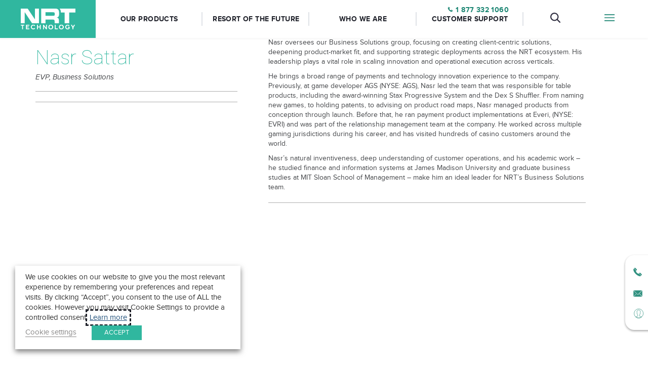

--- FILE ---
content_type: application/x-javascript
request_url: https://www.nrttech.com/wp-content/themes/nrt/dist/common.js?v=20240530054238
body_size: 207328
content:
!function(t){var e={};function n(i){if(e[i])return e[i].exports;var r=e[i]={i:i,l:!1,exports:{}};return t[i].call(r.exports,r,r.exports,n),r.l=!0,r.exports}n.m=t,n.c=e,n.d=function(t,e,i){n.o(t,e)||Object.defineProperty(t,e,{configurable:!1,enumerable:!0,get:i})},n.n=function(t){var e=t&&t.__esModule?function e(){return t.default}:function e(){return t};return n.d(e,"a",e),e},n.o=function(t,e){return Object.prototype.hasOwnProperty.call(t,e)},n.p="/wp-content/themes/nrt/dist/",n(n.s=657)}([function(t,e,n){var i=n(18),r=n(108),o=n(96),s=n(97),a=n(109),u=function(t,e,n){var c,l,f,d,h=t&u.F,p=t&u.G,v=t&u.S,m=t&u.P,g=t&u.B,y=p?i:v?i[e]||(i[e]={}):(i[e]||{}).prototype,b=p?r:r[e]||(r[e]={}),_=b.prototype||(b.prototype={});for(c in p&&(n=e),n)f=((l=!h&&y&&void 0!==y[c])?y:n)[c],d=g&&l?a(f,i):m&&"function"==typeof f?a(Function.call,f):f,y&&s(y,c,f,t&u.U),b[c]!=f&&o(b,c,d),m&&_[c]!=f&&(_[c]=f)};i.core=r,u.F=1,u.G=2,u.S=4,u.P=8,u.B=16,u.W=32,u.U=64,u.R=128,t.exports=u},function(t,e,n){"use strict";e.a=function i(t,e,n,r,o,s,a,u){var c=typeof(t=t||{}).default;"object"!==c&&"function"!==c||(t=t.default);var l,f="function"==typeof t?t.options:t;e&&(f.render=e,f.staticRenderFns=n,f._compiled=!0);r&&(f.functional=!0);s&&(f._scopeId=s);a?(l=function(t){(t=t||this.$vnode&&this.$vnode.ssrContext||this.parent&&this.parent.$vnode&&this.parent.$vnode.ssrContext)||"undefined"==typeof __VUE_SSR_CONTEXT__||(t=__VUE_SSR_CONTEXT__),o&&o.call(this,t),t&&t._registeredComponents&&t._registeredComponents.add(a)},f._ssrRegister=l):o&&(l=u?function(){o.call(this,this.$root.$options.shadowRoot)}:o);if(l)if(f.functional){f._injectStyles=l;var d=f.render;f.render=function t(e,n){return l.call(n),d(e,n)}}else{var h=f.beforeCreate;f.beforeCreate=h?[].concat(h,l):[l]}return{exports:t,options:f}}},function(t,e,n){"use strict";var i=n(66),r=Function.prototype,o=r.call,s=i&&r.bind.bind(o,o);t.exports=i?s:function(t){return function(){return o.apply(t,arguments)}}},function(t,e,n){"use strict";var i=n(370);n.d(e,"c",function(){return i.a}),n.d(e,"e",function(){return i.b});n(159);var r=n(160);n.d(e,"f",function(){return r.a});var o=n(371);n.d(e,"g",function(){return o.a});var s=n(372);n.d(e,"h",function(){return s.a});var a=n(373);n.d(e,"a",function(){return a.a});var u=n(374);n.d(e,"b",function(){return u.a});var c=n(375);n.d(e,"d",function(){return c.a})},function(t,e,n){"use strict";t.exports=function(t){try{return!!t()}catch(t){return!0}}},function(t,e,n){"use strict";var i="object"==typeof document&&document.all;t.exports=void 0===i&&void 0!==i?function(t){return"function"==typeof t||t===i}:function(t){return"function"==typeof t}},function(t,e,n){"use strict";var i=n(5);t.exports=function(t){return"object"==typeof t?null!==t:i(t)}},function(t,e,n){"use strict";(function(e){var n=function(t){return t&&t.Math===Math&&t};t.exports=n("object"==typeof globalThis&&globalThis)||n("object"==typeof window&&window)||n("object"==typeof self&&self)||n("object"==typeof e&&e)||n("object"==typeof this&&this)||function(){return this}()||Function("return this")()}).call(e,n(11))},function(t,e,n){"use strict";var i=n(7),r=n(130),o=n(10),s=n(69),a=n(131),u=n(132),c=i.Symbol,l=r("wks"),f=u?c.for||c:c&&c.withoutSetter||s;t.exports=function(t){return o(l,t)||(l[t]=a&&o(c,t)?c[t]:f("Symbol."+t)),l[t]}},function(t,e,n){"use strict";var i=n(4);t.exports=!i(function(){return 7!==Object.defineProperty({},1,{get:function(){return 7}})[1]})},function(t,e,n){"use strict";var i=n(2),r=n(39),o=i({}.hasOwnProperty);t.exports=Object.hasOwn||function t(e,n){return o(r(e),n)}},function(t,e){var n;n=function(){return this}();try{n=n||Function("return this")()||(0,eval)("this")}catch(t){"object"==typeof window&&(n=window)}t.exports=n},function(t,e,n){"use strict";var i=n(6),r=String,o=TypeError;t.exports=function(t){if(i(t))return t;throw new o(r(t)+" is not an object")}},function(t,e,n){"use strict";var i=n(9),r=n(134),o=n(133),s=n(12),a=n(70),u=TypeError,c=Object.defineProperty,l=Object.getOwnPropertyDescriptor;e.f=i?o?function t(e,n,i){if(s(e),n=a(n),s(i),"function"==typeof e&&"prototype"===n&&"value"in i&&"writable"in i&&!i.writable){var r=l(e,n);r&&r.writable&&(e[n]=i.value,i={configurable:"configurable"in i?i.configurable:r.configurable,enumerable:"enumerable"in i?i.enumerable:r.enumerable,writable:!1})}return c(e,n,i)}:c:function t(e,n,i){if(s(e),n=a(n),s(i),r)try{return c(e,n,i)}catch(t){}if("get"in i||"set"in i)throw new u("Accessors not supported");return"value"in i&&(e[n]=i.value),e}},function(t,e,n){var i;
/*!
 * jQuery JavaScript Library v3.7.1
 * https://jquery.com/
 *
 * Copyright OpenJS Foundation and other contributors
 * Released under the MIT license
 * https://jquery.org/license
 *
 * Date: 2023-08-28T13:37Z
 */
/*!
 * jQuery JavaScript Library v3.7.1
 * https://jquery.com/
 *
 * Copyright OpenJS Foundation and other contributors
 * Released under the MIT license
 * https://jquery.org/license
 *
 * Date: 2023-08-28T13:37Z
 */
!function(e,n){"use strict";"object"==typeof t&&"object"==typeof t.exports?t.exports=e.document?n(e,!0):function(t){if(!t.document)throw new Error("jQuery requires a window with a document");return n(t)}:n(e)}("undefined"!=typeof window?window:this,function(n,r){"use strict";var o=[],s=Object.getPrototypeOf,a=o.slice,u=o.flat?function(t){return o.flat.call(t)}:function(t){return o.concat.apply([],t)},c=o.push,l=o.indexOf,f={},d=f.toString,h=f.hasOwnProperty,p=h.toString,v=p.call(Object),m={},g=function t(e){return"function"==typeof e&&"number"!=typeof e.nodeType&&"function"!=typeof e.item},y=function t(e){return null!=e&&e===e.window},b=n.document,_={type:!0,src:!0,nonce:!0,noModule:!0};function T(t,e,n){var i,r,o=(n=n||b).createElement("script");if(o.text=t,e)for(i in _)(r=e[i]||e.getAttribute&&e.getAttribute(i))&&o.setAttribute(i,r);n.head.appendChild(o).parentNode.removeChild(o)}function S(t){return null==t?t+"":"object"==typeof t||"function"==typeof t?f[d.call(t)]||"object":typeof t}var x=/HTML$/i,w=function(t,e){return new w.fn.init(t,e)};function P(t){var e=!!t&&"length"in t&&t.length,n=S(t);return!g(t)&&!y(t)&&("array"===n||0===e||"number"==typeof e&&e>0&&e-1 in t)}function C(t,e){return t.nodeName&&t.nodeName.toLowerCase()===e.toLowerCase()}w.fn=w.prototype={jquery:"3.7.1",constructor:w,length:0,toArray:function(){return a.call(this)},get:function(t){return null==t?a.call(this):t<0?this[t+this.length]:this[t]},pushStack:function(t){var e=w.merge(this.constructor(),t);return e.prevObject=this,e},each:function(t){return w.each(this,t)},map:function(t){return this.pushStack(w.map(this,function(e,n){return t.call(e,n,e)}))},slice:function(){return this.pushStack(a.apply(this,arguments))},first:function(){return this.eq(0)},last:function(){return this.eq(-1)},even:function(){return this.pushStack(w.grep(this,function(t,e){return(e+1)%2}))},odd:function(){return this.pushStack(w.grep(this,function(t,e){return e%2}))},eq:function(t){var e=this.length,n=+t+(t<0?e:0);return this.pushStack(n>=0&&n<e?[this[n]]:[])},end:function(){return this.prevObject||this.constructor()},push:c,sort:o.sort,splice:o.splice},w.extend=w.fn.extend=function(){var t,e,n,i,r,o,s=arguments[0]||{},a=1,u=arguments.length,c=!1;for("boolean"==typeof s&&(c=s,s=arguments[a]||{},a++),"object"==typeof s||g(s)||(s={}),a===u&&(s=this,a--);a<u;a++)if(null!=(t=arguments[a]))for(e in t)i=t[e],"__proto__"!==e&&s!==i&&(c&&i&&(w.isPlainObject(i)||(r=Array.isArray(i)))?(n=s[e],o=r&&!Array.isArray(n)?[]:r||w.isPlainObject(n)?n:{},r=!1,s[e]=w.extend(c,o,i)):void 0!==i&&(s[e]=i));return s},w.extend({expando:"jQuery"+("3.7.1"+Math.random()).replace(/\D/g,""),isReady:!0,error:function(t){throw new Error(t)},noop:function(){},isPlainObject:function(t){var e,n;return!(!t||"[object Object]"!==d.call(t))&&(!(e=s(t))||"function"==typeof(n=h.call(e,"constructor")&&e.constructor)&&p.call(n)===v)},isEmptyObject:function(t){var e;for(e in t)return!1;return!0},globalEval:function(t,e,n){T(t,{nonce:e&&e.nonce},n)},each:function(t,e){var n,i=0;if(P(t))for(n=t.length;i<n&&!1!==e.call(t[i],i,t[i]);i++);else for(i in t)if(!1===e.call(t[i],i,t[i]))break;return t},text:function(t){var e,n="",i=0,r=t.nodeType;if(!r)for(;e=t[i++];)n+=w.text(e);return 1===r||11===r?t.textContent:9===r?t.documentElement.textContent:3===r||4===r?t.nodeValue:n},makeArray:function(t,e){var n=e||[];return null!=t&&(P(Object(t))?w.merge(n,"string"==typeof t?[t]:t):c.call(n,t)),n},inArray:function(t,e,n){return null==e?-1:l.call(e,t,n)},isXMLDoc:function(t){var e=t&&t.namespaceURI,n=t&&(t.ownerDocument||t).documentElement;return!x.test(e||n&&n.nodeName||"HTML")},merge:function(t,e){for(var n=+e.length,i=0,r=t.length;i<n;i++)t[r++]=e[i];return t.length=r,t},grep:function(t,e,n){for(var i=[],r=0,o=t.length,s=!n;r<o;r++)!e(t[r],r)!==s&&i.push(t[r]);return i},map:function(t,e,n){var i,r,o=0,s=[];if(P(t))for(i=t.length;o<i;o++)null!=(r=e(t[o],o,n))&&s.push(r);else for(o in t)null!=(r=e(t[o],o,n))&&s.push(r);return u(s)},guid:1,support:m}),"function"==typeof Symbol&&(w.fn[Symbol.iterator]=o[Symbol.iterator]),w.each("Boolean Number String Function Array Date RegExp Object Error Symbol".split(" "),function(t,e){f["[object "+e+"]"]=e.toLowerCase()});var A=o.pop,M=o.sort,k=o.splice,O="[\\x20\\t\\r\\n\\f]",E=new RegExp("^"+O+"+|((?:^|[^\\\\])(?:\\\\.)*)"+O+"+$","g");w.contains=function(t,e){var n=e&&e.parentNode;return t===n||!(!n||1!==n.nodeType||!(t.contains?t.contains(n):t.compareDocumentPosition&&16&t.compareDocumentPosition(n)))};var I=/([\0-\x1f\x7f]|^-?\d)|^-$|[^\x80-\uFFFF\w-]/g;function D(t,e){return e?"\0"===t?"�":t.slice(0,-1)+"\\"+t.charCodeAt(t.length-1).toString(16)+" ":"\\"+t}w.escapeSelector=function(t){return(t+"").replace(I,D)};var R=b,j=c;!function(){var t,e,i,r,s,u,c,f,d,p,v=j,g=w.expando,y=0,b=0,_=tt(),T=tt(),S=tt(),x=tt(),P=function(t,e){return t===e&&(s=!0),0},I="checked|selected|async|autofocus|autoplay|controls|defer|disabled|hidden|ismap|loop|multiple|open|readonly|required|scoped",D="(?:\\\\[\\da-fA-F]{1,6}"+O+"?|\\\\[^\\r\\n\\f]|[\\w-]|[^\0-\\x7f])+",G="\\["+O+"*("+D+")(?:"+O+"*([*^$|!~]?=)"+O+"*(?:'((?:\\\\.|[^\\\\'])*)'|\"((?:\\\\.|[^\\\\\"])*)\"|("+D+"))|)"+O+"*\\]",B=":("+D+")(?:\\((('((?:\\\\.|[^\\\\'])*)'|\"((?:\\\\.|[^\\\\\"])*)\")|((?:\\\\.|[^\\\\()[\\]]|"+G+")*)|.*)\\)|)",H=new RegExp(O+"+","g"),L=new RegExp("^"+O+"*,"+O+"*"),$=new RegExp("^"+O+"*([>+~]|"+O+")"+O+"*"),N=new RegExp(O+"|>"),F=new RegExp(B),V=new RegExp("^"+D+"$"),z={ID:new RegExp("^#("+D+")"),CLASS:new RegExp("^\\.("+D+")"),TAG:new RegExp("^("+D+"|[*])"),ATTR:new RegExp("^"+G),PSEUDO:new RegExp("^"+B),CHILD:new RegExp("^:(only|first|last|nth|nth-last)-(child|of-type)(?:\\("+O+"*(even|odd|(([+-]|)(\\d*)n|)"+O+"*(?:([+-]|)"+O+"*(\\d+)|))"+O+"*\\)|)","i"),bool:new RegExp("^(?:"+I+")$","i"),needsContext:new RegExp("^"+O+"*[>+~]|:(even|odd|eq|gt|lt|nth|first|last)(?:\\("+O+"*((?:-\\d)?\\d*)"+O+"*\\)|)(?=[^-]|$)","i")},X=/^(?:input|select|textarea|button)$/i,W=/^h\d$/i,U=/^(?:#([\w-]+)|(\w+)|\.([\w-]+))$/,q=/[+~]/,K=new RegExp("\\\\[\\da-fA-F]{1,6}"+O+"?|\\\\([^\\r\\n\\f])","g"),Y=function(t,e){var n="0x"+t.slice(1)-65536;return e||(n<0?String.fromCharCode(n+65536):String.fromCharCode(n>>10|55296,1023&n|56320))},Q=function(){ut()},Z=dt(function(t){return!0===t.disabled&&C(t,"fieldset")},{dir:"parentNode",next:"legend"});try{v.apply(o=a.call(R.childNodes),R.childNodes),o[R.childNodes.length].nodeType}catch(t){v={apply:function(t,e){j.apply(t,a.call(e))},call:function(t){j.apply(t,a.call(arguments,1))}}}function J(t,e,n,i){var r,o,s,a,c,l,h,p=e&&e.ownerDocument,y=e?e.nodeType:9;if(n=n||[],"string"!=typeof t||!t||1!==y&&9!==y&&11!==y)return n;if(!i&&(ut(e),e=e||u,f)){if(11!==y&&(c=U.exec(t)))if(r=c[1]){if(9===y){if(!(s=e.getElementById(r)))return n;if(s.id===r)return v.call(n,s),n}else if(p&&(s=p.getElementById(r))&&J.contains(e,s)&&s.id===r)return v.call(n,s),n}else{if(c[2])return v.apply(n,e.getElementsByTagName(t)),n;if((r=c[3])&&e.getElementsByClassName)return v.apply(n,e.getElementsByClassName(r)),n}if(!(x[t+" "]||d&&d.test(t))){if(h=t,p=e,1===y&&(N.test(t)||$.test(t))){for((p=q.test(t)&&at(e.parentNode)||e)==e&&m.scope||((a=e.getAttribute("id"))?a=w.escapeSelector(a):e.setAttribute("id",a=g)),o=(l=lt(t)).length;o--;)l[o]=(a?"#"+a:":scope")+" "+ft(l[o]);h=l.join(",")}try{return v.apply(n,p.querySelectorAll(h)),n}catch(e){x(t,!0)}finally{a===g&&e.removeAttribute("id")}}}return yt(t.replace(E,"$1"),e,n,i)}function tt(){var t=[];return function n(i,r){return t.push(i+" ")>e.cacheLength&&delete n[t.shift()],n[i+" "]=r}}function et(t){return t[g]=!0,t}function nt(t){var e=u.createElement("fieldset");try{return!!t(e)}catch(t){return!1}finally{e.parentNode&&e.parentNode.removeChild(e),e=null}}function it(t){return function(e){return C(e,"input")&&e.type===t}}function rt(t){return function(e){return(C(e,"input")||C(e,"button"))&&e.type===t}}function ot(t){return function(e){return"form"in e?e.parentNode&&!1===e.disabled?"label"in e?"label"in e.parentNode?e.parentNode.disabled===t:e.disabled===t:e.isDisabled===t||e.isDisabled!==!t&&Z(e)===t:e.disabled===t:"label"in e&&e.disabled===t}}function st(t){return et(function(e){return e=+e,et(function(n,i){for(var r,o=t([],n.length,e),s=o.length;s--;)n[r=o[s]]&&(n[r]=!(i[r]=n[r]))})})}function at(t){return t&&void 0!==t.getElementsByTagName&&t}function ut(t){var n,i=t?t.ownerDocument||t:R;return i!=u&&9===i.nodeType&&i.documentElement?(c=(u=i).documentElement,f=!w.isXMLDoc(u),p=c.matches||c.webkitMatchesSelector||c.msMatchesSelector,c.msMatchesSelector&&R!=u&&(n=u.defaultView)&&n.top!==n&&n.addEventListener("unload",Q),m.getById=nt(function(t){return c.appendChild(t).id=w.expando,!u.getElementsByName||!u.getElementsByName(w.expando).length}),m.disconnectedMatch=nt(function(t){return p.call(t,"*")}),m.scope=nt(function(){return u.querySelectorAll(":scope")}),m.cssHas=nt(function(){try{return u.querySelector(":has(*,:jqfake)"),!1}catch(t){return!0}}),m.getById?(e.filter.ID=function(t){var e=t.replace(K,Y);return function(t){return t.getAttribute("id")===e}},e.find.ID=function(t,e){if(void 0!==e.getElementById&&f){var n=e.getElementById(t);return n?[n]:[]}}):(e.filter.ID=function(t){var e=t.replace(K,Y);return function(t){var n=void 0!==t.getAttributeNode&&t.getAttributeNode("id");return n&&n.value===e}},e.find.ID=function(t,e){if(void 0!==e.getElementById&&f){var n,i,r,o=e.getElementById(t);if(o){if((n=o.getAttributeNode("id"))&&n.value===t)return[o];for(r=e.getElementsByName(t),i=0;o=r[i++];)if((n=o.getAttributeNode("id"))&&n.value===t)return[o]}return[]}}),e.find.TAG=function(t,e){return void 0!==e.getElementsByTagName?e.getElementsByTagName(t):e.querySelectorAll(t)},e.find.CLASS=function(t,e){if(void 0!==e.getElementsByClassName&&f)return e.getElementsByClassName(t)},d=[],nt(function(t){var e;c.appendChild(t).innerHTML="<a id='"+g+"' href='' disabled='disabled'></a><select id='"+g+"-\r\\' disabled='disabled'><option selected=''></option></select>",t.querySelectorAll("[selected]").length||d.push("\\["+O+"*(?:value|"+I+")"),t.querySelectorAll("[id~="+g+"-]").length||d.push("~="),t.querySelectorAll("a#"+g+"+*").length||d.push(".#.+[+~]"),t.querySelectorAll(":checked").length||d.push(":checked"),(e=u.createElement("input")).setAttribute("type","hidden"),t.appendChild(e).setAttribute("name","D"),c.appendChild(t).disabled=!0,2!==t.querySelectorAll(":disabled").length&&d.push(":enabled",":disabled"),(e=u.createElement("input")).setAttribute("name",""),t.appendChild(e),t.querySelectorAll("[name='']").length||d.push("\\["+O+"*name"+O+"*="+O+"*(?:''|\"\")")}),m.cssHas||d.push(":has"),d=d.length&&new RegExp(d.join("|")),P=function(t,e){if(t===e)return s=!0,0;var n=!t.compareDocumentPosition-!e.compareDocumentPosition;return n||(1&(n=(t.ownerDocument||t)==(e.ownerDocument||e)?t.compareDocumentPosition(e):1)||!m.sortDetached&&e.compareDocumentPosition(t)===n?t===u||t.ownerDocument==R&&J.contains(R,t)?-1:e===u||e.ownerDocument==R&&J.contains(R,e)?1:r?l.call(r,t)-l.call(r,e):0:4&n?-1:1)},u):u}for(t in J.matches=function(t,e){return J(t,null,null,e)},J.matchesSelector=function(t,e){if(ut(t),f&&!x[e+" "]&&(!d||!d.test(e)))try{var n=p.call(t,e);if(n||m.disconnectedMatch||t.document&&11!==t.document.nodeType)return n}catch(t){x(e,!0)}return J(e,u,null,[t]).length>0},J.contains=function(t,e){return(t.ownerDocument||t)!=u&&ut(t),w.contains(t,e)},J.attr=function(t,n){(t.ownerDocument||t)!=u&&ut(t);var i=e.attrHandle[n.toLowerCase()],r=i&&h.call(e.attrHandle,n.toLowerCase())?i(t,n,!f):void 0;return void 0!==r?r:t.getAttribute(n)},J.error=function(t){throw new Error("Syntax error, unrecognized expression: "+t)},w.uniqueSort=function(t){var e,n=[],i=0,o=0;if(s=!m.sortStable,r=!m.sortStable&&a.call(t,0),M.call(t,P),s){for(;e=t[o++];)e===t[o]&&(i=n.push(o));for(;i--;)k.call(t,n[i],1)}return r=null,t},w.fn.uniqueSort=function(){return this.pushStack(w.uniqueSort(a.apply(this)))},(e=w.expr={cacheLength:50,createPseudo:et,match:z,attrHandle:{},find:{},relative:{">":{dir:"parentNode",first:!0}," ":{dir:"parentNode"},"+":{dir:"previousSibling",first:!0},"~":{dir:"previousSibling"}},preFilter:{ATTR:function(t){return t[1]=t[1].replace(K,Y),t[3]=(t[3]||t[4]||t[5]||"").replace(K,Y),"~="===t[2]&&(t[3]=" "+t[3]+" "),t.slice(0,4)},CHILD:function(t){return t[1]=t[1].toLowerCase(),"nth"===t[1].slice(0,3)?(t[3]||J.error(t[0]),t[4]=+(t[4]?t[5]+(t[6]||1):2*("even"===t[3]||"odd"===t[3])),t[5]=+(t[7]+t[8]||"odd"===t[3])):t[3]&&J.error(t[0]),t},PSEUDO:function(t){var e,n=!t[6]&&t[2];return z.CHILD.test(t[0])?null:(t[3]?t[2]=t[4]||t[5]||"":n&&F.test(n)&&(e=lt(n,!0))&&(e=n.indexOf(")",n.length-e)-n.length)&&(t[0]=t[0].slice(0,e),t[2]=n.slice(0,e)),t.slice(0,3))}},filter:{TAG:function(t){var e=t.replace(K,Y).toLowerCase();return"*"===t?function(){return!0}:function(t){return C(t,e)}},CLASS:function(t){var e=_[t+" "];return e||(e=new RegExp("(^|"+O+")"+t+"("+O+"|$)"))&&_(t,function(t){return e.test("string"==typeof t.className&&t.className||void 0!==t.getAttribute&&t.getAttribute("class")||"")})},ATTR:function(t,e,n){return function(i){var r=J.attr(i,t);return null==r?"!="===e:!e||(r+="","="===e?r===n:"!="===e?r!==n:"^="===e?n&&0===r.indexOf(n):"*="===e?n&&r.indexOf(n)>-1:"$="===e?n&&r.slice(-n.length)===n:"~="===e?(" "+r.replace(H," ")+" ").indexOf(n)>-1:"|="===e&&(r===n||r.slice(0,n.length+1)===n+"-"))}},CHILD:function(t,e,n,i,r){var o="nth"!==t.slice(0,3),s="last"!==t.slice(-4),a="of-type"===e;return 1===i&&0===r?function(t){return!!t.parentNode}:function(e,n,u){var c,l,f,d,h,p=o!==s?"nextSibling":"previousSibling",v=e.parentNode,m=a&&e.nodeName.toLowerCase(),b=!u&&!a,_=!1;if(v){if(o){for(;p;){for(f=e;f=f[p];)if(a?C(f,m):1===f.nodeType)return!1;h=p="only"===t&&!h&&"nextSibling"}return!0}if(h=[s?v.firstChild:v.lastChild],s&&b){for(_=(d=(c=(l=v[g]||(v[g]={}))[t]||[])[0]===y&&c[1])&&c[2],f=d&&v.childNodes[d];f=++d&&f&&f[p]||(_=d=0)||h.pop();)if(1===f.nodeType&&++_&&f===e){l[t]=[y,d,_];break}}else if(b&&(_=d=(c=(l=e[g]||(e[g]={}))[t]||[])[0]===y&&c[1]),!1===_)for(;(f=++d&&f&&f[p]||(_=d=0)||h.pop())&&((a?!C(f,m):1!==f.nodeType)||!++_||(b&&((l=f[g]||(f[g]={}))[t]=[y,_]),f!==e)););return(_-=r)===i||_%i==0&&_/i>=0}}},PSEUDO:function(t,n){var i,r=e.pseudos[t]||e.setFilters[t.toLowerCase()]||J.error("unsupported pseudo: "+t);return r[g]?r(n):r.length>1?(i=[t,t,"",n],e.setFilters.hasOwnProperty(t.toLowerCase())?et(function(t,e){for(var i,o=r(t,n),s=o.length;s--;)t[i=l.call(t,o[s])]=!(e[i]=o[s])}):function(t){return r(t,0,i)}):r}},pseudos:{not:et(function(t){var e=[],n=[],i=gt(t.replace(E,"$1"));return i[g]?et(function(t,e,n,r){for(var o,s=i(t,null,r,[]),a=t.length;a--;)(o=s[a])&&(t[a]=!(e[a]=o))}):function(t,r,o){return e[0]=t,i(e,null,o,n),e[0]=null,!n.pop()}}),has:et(function(t){return function(e){return J(t,e).length>0}}),contains:et(function(t){return t=t.replace(K,Y),function(e){return(e.textContent||w.text(e)).indexOf(t)>-1}}),lang:et(function(t){return V.test(t||"")||J.error("unsupported lang: "+t),t=t.replace(K,Y).toLowerCase(),function(e){var n;do{if(n=f?e.lang:e.getAttribute("xml:lang")||e.getAttribute("lang"))return(n=n.toLowerCase())===t||0===n.indexOf(t+"-")}while((e=e.parentNode)&&1===e.nodeType);return!1}}),target:function(t){var e=n.location&&n.location.hash;return e&&e.slice(1)===t.id},root:function(t){return t===c},focus:function(t){return t===function e(){try{return u.activeElement}catch(t){}}()&&u.hasFocus()&&!!(t.type||t.href||~t.tabIndex)},enabled:ot(!1),disabled:ot(!0),checked:function(t){return C(t,"input")&&!!t.checked||C(t,"option")&&!!t.selected},selected:function(t){return t.parentNode&&t.parentNode.selectedIndex,!0===t.selected},empty:function(t){for(t=t.firstChild;t;t=t.nextSibling)if(t.nodeType<6)return!1;return!0},parent:function(t){return!e.pseudos.empty(t)},header:function(t){return W.test(t.nodeName)},input:function(t){return X.test(t.nodeName)},button:function(t){return C(t,"input")&&"button"===t.type||C(t,"button")},text:function(t){var e;return C(t,"input")&&"text"===t.type&&(null==(e=t.getAttribute("type"))||"text"===e.toLowerCase())},first:st(function(){return[0]}),last:st(function(t,e){return[e-1]}),eq:st(function(t,e,n){return[n<0?n+e:n]}),even:st(function(t,e){for(var n=0;n<e;n+=2)t.push(n);return t}),odd:st(function(t,e){for(var n=1;n<e;n+=2)t.push(n);return t}),lt:st(function(t,e,n){var i;for(i=n<0?n+e:n>e?e:n;--i>=0;)t.push(i);return t}),gt:st(function(t,e,n){for(var i=n<0?n+e:n;++i<e;)t.push(i);return t})}}).pseudos.nth=e.pseudos.eq,{radio:!0,checkbox:!0,file:!0,password:!0,image:!0})e.pseudos[t]=it(t);for(t in{submit:!0,reset:!0})e.pseudos[t]=rt(t);function ct(){}function lt(t,n){var i,r,o,s,a,u,c,l=T[t+" "];if(l)return n?0:l.slice(0);for(a=t,u=[],c=e.preFilter;a;){for(s in i&&!(r=L.exec(a))||(r&&(a=a.slice(r[0].length)||a),u.push(o=[])),i=!1,(r=$.exec(a))&&(i=r.shift(),o.push({value:i,type:r[0].replace(E," ")}),a=a.slice(i.length)),e.filter)!(r=z[s].exec(a))||c[s]&&!(r=c[s](r))||(i=r.shift(),o.push({value:i,type:s,matches:r}),a=a.slice(i.length));if(!i)break}return n?a.length:a?J.error(t):T(t,u).slice(0)}function ft(t){for(var e=0,n=t.length,i="";e<n;e++)i+=t[e].value;return i}function dt(t,e,n){var i=e.dir,r=e.next,o=r||i,s=n&&"parentNode"===o,a=b++;return e.first?function(e,n,r){for(;e=e[i];)if(1===e.nodeType||s)return t(e,n,r);return!1}:function(e,n,u){var c,l,f=[y,a];if(u){for(;e=e[i];)if((1===e.nodeType||s)&&t(e,n,u))return!0}else for(;e=e[i];)if(1===e.nodeType||s)if(l=e[g]||(e[g]={}),r&&C(e,r))e=e[i]||e;else{if((c=l[o])&&c[0]===y&&c[1]===a)return f[2]=c[2];if(l[o]=f,f[2]=t(e,n,u))return!0}return!1}}function ht(t){return t.length>1?function(e,n,i){for(var r=t.length;r--;)if(!t[r](e,n,i))return!1;return!0}:t[0]}function pt(t,e,n,i,r){for(var o,s=[],a=0,u=t.length,c=null!=e;a<u;a++)(o=t[a])&&(n&&!n(o,i,r)||(s.push(o),c&&e.push(a)));return s}function vt(t,e,n,i,r,o){return i&&!i[g]&&(i=vt(i)),r&&!r[g]&&(r=vt(r,o)),et(function(o,s,a,u){var c,f,d,h,p=[],m=[],g=s.length,y=o||function b(t,e,n){for(var i=0,r=e.length;i<r;i++)J(t,e[i],n);return n}(e||"*",a.nodeType?[a]:a,[]),_=!t||!o&&e?y:pt(y,p,t,a,u);if(n?n(_,h=r||(o?t:g||i)?[]:s,a,u):h=_,i)for(c=pt(h,m),i(c,[],a,u),f=c.length;f--;)(d=c[f])&&(h[m[f]]=!(_[m[f]]=d));if(o){if(r||t){if(r){for(c=[],f=h.length;f--;)(d=h[f])&&c.push(_[f]=d);r(null,h=[],c,u)}for(f=h.length;f--;)(d=h[f])&&(c=r?l.call(o,d):p[f])>-1&&(o[c]=!(s[c]=d))}}else h=pt(h===s?h.splice(g,h.length):h),r?r(null,s,h,u):v.apply(s,h)})}function mt(t){for(var n,r,o,s=t.length,a=e.relative[t[0].type],u=a||e.relative[" "],c=a?1:0,f=dt(function(t){return t===n},u,!0),d=dt(function(t){return l.call(n,t)>-1},u,!0),h=[function(t,e,r){var o=!a&&(r||e!=i)||((n=e).nodeType?f(t,e,r):d(t,e,r));return n=null,o}];c<s;c++)if(r=e.relative[t[c].type])h=[dt(ht(h),r)];else{if((r=e.filter[t[c].type].apply(null,t[c].matches))[g]){for(o=++c;o<s&&!e.relative[t[o].type];o++);return vt(c>1&&ht(h),c>1&&ft(t.slice(0,c-1).concat({value:" "===t[c-2].type?"*":""})).replace(E,"$1"),r,c<o&&mt(t.slice(c,o)),o<s&&mt(t=t.slice(o)),o<s&&ft(t))}h.push(r)}return ht(h)}function gt(t,n){var r,o=[],s=[],a=S[t+" "];if(!a){for(n||(n=lt(t)),r=n.length;r--;)(a=mt(n[r]))[g]?o.push(a):s.push(a);(a=S(t,function c(t,n){var r=n.length>0,o=t.length>0,s=function(s,a,c,l,d){var h,p,m,g=0,b="0",_=s&&[],T=[],S=i,x=s||o&&e.find.TAG("*",d),P=y+=null==S?1:Math.random()||.1,C=x.length;for(d&&(i=a==u||a||d);b!==C&&null!=(h=x[b]);b++){if(o&&h){for(p=0,a||h.ownerDocument==u||(ut(h),c=!f);m=t[p++];)if(m(h,a||u,c)){v.call(l,h);break}d&&(y=P)}r&&((h=!m&&h)&&g--,s&&_.push(h))}if(g+=b,r&&b!==g){for(p=0;m=n[p++];)m(_,T,a,c);if(s){if(g>0)for(;b--;)_[b]||T[b]||(T[b]=A.call(l));T=pt(T)}v.apply(l,T),d&&!s&&T.length>0&&g+n.length>1&&w.uniqueSort(l)}return d&&(y=P,i=S),_};return r?et(s):s}(s,o))).selector=t}return a}function yt(t,n,i,r){var o,s,a,u,c,l="function"==typeof t&&t,d=!r&&lt(t=l.selector||t);if(i=i||[],1===d.length){if((s=d[0]=d[0].slice(0)).length>2&&"ID"===(a=s[0]).type&&9===n.nodeType&&f&&e.relative[s[1].type]){if(!(n=(e.find.ID(a.matches[0].replace(K,Y),n)||[])[0]))return i;l&&(n=n.parentNode),t=t.slice(s.shift().value.length)}for(o=z.needsContext.test(t)?0:s.length;o--&&(a=s[o],!e.relative[u=a.type]);)if((c=e.find[u])&&(r=c(a.matches[0].replace(K,Y),q.test(s[0].type)&&at(n.parentNode)||n))){if(s.splice(o,1),!(t=r.length&&ft(s)))return v.apply(i,r),i;break}}return(l||gt(t,d))(r,n,!f,i,!n||q.test(t)&&at(n.parentNode)||n),i}ct.prototype=e.filters=e.pseudos,e.setFilters=new ct,m.sortStable=g.split("").sort(P).join("")===g,ut(),m.sortDetached=nt(function(t){return 1&t.compareDocumentPosition(u.createElement("fieldset"))}),w.find=J,w.expr[":"]=w.expr.pseudos,w.unique=w.uniqueSort,J.compile=gt,J.select=yt,J.setDocument=ut,J.tokenize=lt,J.escape=w.escapeSelector,J.getText=w.text,J.isXML=w.isXMLDoc,J.selectors=w.expr,J.support=w.support,J.uniqueSort=w.uniqueSort}();var G=function(t,e,n){for(var i=[],r=void 0!==n;(t=t[e])&&9!==t.nodeType;)if(1===t.nodeType){if(r&&w(t).is(n))break;i.push(t)}return i},B=function(t,e){for(var n=[];t;t=t.nextSibling)1===t.nodeType&&t!==e&&n.push(t);return n},H=w.expr.match.needsContext,L=/^<([a-z][^\/\0>:\x20\t\r\n\f]*)[\x20\t\r\n\f]*\/?>(?:<\/\1>|)$/i;function $(t,e,n){return g(e)?w.grep(t,function(t,i){return!!e.call(t,i,t)!==n}):e.nodeType?w.grep(t,function(t){return t===e!==n}):"string"!=typeof e?w.grep(t,function(t){return l.call(e,t)>-1!==n}):w.filter(e,t,n)}w.filter=function(t,e,n){var i=e[0];return n&&(t=":not("+t+")"),1===e.length&&1===i.nodeType?w.find.matchesSelector(i,t)?[i]:[]:w.find.matches(t,w.grep(e,function(t){return 1===t.nodeType}))},w.fn.extend({find:function(t){var e,n,i=this.length,r=this;if("string"!=typeof t)return this.pushStack(w(t).filter(function(){for(e=0;e<i;e++)if(w.contains(r[e],this))return!0}));for(n=this.pushStack([]),e=0;e<i;e++)w.find(t,r[e],n);return i>1?w.uniqueSort(n):n},filter:function(t){return this.pushStack($(this,t||[],!1))},not:function(t){return this.pushStack($(this,t||[],!0))},is:function(t){return!!$(this,"string"==typeof t&&H.test(t)?w(t):t||[],!1).length}});var N,F=/^(?:\s*(<[\w\W]+>)[^>]*|#([\w-]+))$/;(w.fn.init=function(t,e,n){var i,r;if(!t)return this;if(n=n||N,"string"==typeof t){if(!(i="<"===t[0]&&">"===t[t.length-1]&&t.length>=3?[null,t,null]:F.exec(t))||!i[1]&&e)return!e||e.jquery?(e||n).find(t):this.constructor(e).find(t);if(i[1]){if(e=e instanceof w?e[0]:e,w.merge(this,w.parseHTML(i[1],e&&e.nodeType?e.ownerDocument||e:b,!0)),L.test(i[1])&&w.isPlainObject(e))for(i in e)g(this[i])?this[i](e[i]):this.attr(i,e[i]);return this}return(r=b.getElementById(i[2]))&&(this[0]=r,this.length=1),this}return t.nodeType?(this[0]=t,this.length=1,this):g(t)?void 0!==n.ready?n.ready(t):t(w):w.makeArray(t,this)}).prototype=w.fn,N=w(b);var V=/^(?:parents|prev(?:Until|All))/,z={children:!0,contents:!0,next:!0,prev:!0};function X(t,e){for(;(t=t[e])&&1!==t.nodeType;);return t}w.fn.extend({has:function(t){var e=w(t,this),n=e.length;return this.filter(function(){for(var t=0;t<n;t++)if(w.contains(this,e[t]))return!0})},closest:function(t,e){var n,i=0,r=this.length,o=[],s="string"!=typeof t&&w(t);if(!H.test(t))for(;i<r;i++)for(n=this[i];n&&n!==e;n=n.parentNode)if(n.nodeType<11&&(s?s.index(n)>-1:1===n.nodeType&&w.find.matchesSelector(n,t))){o.push(n);break}return this.pushStack(o.length>1?w.uniqueSort(o):o)},index:function(t){return t?"string"==typeof t?l.call(w(t),this[0]):l.call(this,t.jquery?t[0]:t):this[0]&&this[0].parentNode?this.first().prevAll().length:-1},add:function(t,e){return this.pushStack(w.uniqueSort(w.merge(this.get(),w(t,e))))},addBack:function(t){return this.add(null==t?this.prevObject:this.prevObject.filter(t))}}),w.each({parent:function(t){var e=t.parentNode;return e&&11!==e.nodeType?e:null},parents:function(t){return G(t,"parentNode")},parentsUntil:function(t,e,n){return G(t,"parentNode",n)},next:function(t){return X(t,"nextSibling")},prev:function(t){return X(t,"previousSibling")},nextAll:function(t){return G(t,"nextSibling")},prevAll:function(t){return G(t,"previousSibling")},nextUntil:function(t,e,n){return G(t,"nextSibling",n)},prevUntil:function(t,e,n){return G(t,"previousSibling",n)},siblings:function(t){return B((t.parentNode||{}).firstChild,t)},children:function(t){return B(t.firstChild)},contents:function(t){return null!=t.contentDocument&&s(t.contentDocument)?t.contentDocument:(C(t,"template")&&(t=t.content||t),w.merge([],t.childNodes))}},function(t,e){w.fn[t]=function(n,i){var r=w.map(this,e,n);return"Until"!==t.slice(-5)&&(i=n),i&&"string"==typeof i&&(r=w.filter(i,r)),this.length>1&&(z[t]||w.uniqueSort(r),V.test(t)&&r.reverse()),this.pushStack(r)}});var W=/[^\x20\t\r\n\f]+/g;function U(t){return t}function q(t){throw t}function K(t,e,n,i){var r;try{t&&g(r=t.promise)?r.call(t).done(e).fail(n):t&&g(r=t.then)?r.call(t,e,n):e.apply(void 0,[t].slice(i))}catch(t){n.apply(void 0,[t])}}w.Callbacks=function(t){t="string"==typeof t?function e(t){var e={};return w.each(t.match(W)||[],function(t,n){e[n]=!0}),e}(t):w.extend({},t);var n,i,r,o,s=[],a=[],u=-1,c=function(){for(o=o||t.once,r=n=!0;a.length;u=-1)for(i=a.shift();++u<s.length;)!1===s[u].apply(i[0],i[1])&&t.stopOnFalse&&(u=s.length,i=!1);t.memory||(i=!1),n=!1,o&&(s=i?[]:"")},l={add:function(){return s&&(i&&!n&&(u=s.length-1,a.push(i)),function e(n){w.each(n,function(n,i){g(i)?t.unique&&l.has(i)||s.push(i):i&&i.length&&"string"!==S(i)&&e(i)})}(arguments),i&&!n&&c()),this},remove:function(){return w.each(arguments,function(t,e){for(var n;(n=w.inArray(e,s,n))>-1;)s.splice(n,1),n<=u&&u--}),this},has:function(t){return t?w.inArray(t,s)>-1:s.length>0},empty:function(){return s&&(s=[]),this},disable:function(){return o=a=[],s=i="",this},disabled:function(){return!s},lock:function(){return o=a=[],i||n||(s=i=""),this},locked:function(){return!!o},fireWith:function(t,e){return o||(e=[t,(e=e||[]).slice?e.slice():e],a.push(e),n||c()),this},fire:function(){return l.fireWith(this,arguments),this},fired:function(){return!!r}};return l},w.extend({Deferred:function(t){var e=[["notify","progress",w.Callbacks("memory"),w.Callbacks("memory"),2],["resolve","done",w.Callbacks("once memory"),w.Callbacks("once memory"),0,"resolved"],["reject","fail",w.Callbacks("once memory"),w.Callbacks("once memory"),1,"rejected"]],i="pending",r={state:function(){return i},always:function(){return o.done(arguments).fail(arguments),this},catch:function(t){return r.then(null,t)},pipe:function(){var t=arguments;return w.Deferred(function(n){w.each(e,function(e,i){var r=g(t[i[4]])&&t[i[4]];o[i[1]](function(){var t=r&&r.apply(this,arguments);t&&g(t.promise)?t.promise().progress(n.notify).done(n.resolve).fail(n.reject):n[i[0]+"With"](this,r?[t]:arguments)})}),t=null}).promise()},then:function(t,i,r){var o=0;function s(t,e,i,r){return function(){var a=this,u=arguments,c=function(){var n,c;if(!(t<o)){if((n=i.apply(a,u))===e.promise())throw new TypeError("Thenable self-resolution");c=n&&("object"==typeof n||"function"==typeof n)&&n.then,g(c)?r?c.call(n,s(o,e,U,r),s(o,e,q,r)):(o++,c.call(n,s(o,e,U,r),s(o,e,q,r),s(o,e,U,e.notifyWith))):(i!==U&&(a=void 0,u=[n]),(r||e.resolveWith)(a,u))}},l=r?c:function(){try{c()}catch(n){w.Deferred.exceptionHook&&w.Deferred.exceptionHook(n,l.error),t+1>=o&&(i!==q&&(a=void 0,u=[n]),e.rejectWith(a,u))}};t?l():(w.Deferred.getErrorHook?l.error=w.Deferred.getErrorHook():w.Deferred.getStackHook&&(l.error=w.Deferred.getStackHook()),n.setTimeout(l))}}return w.Deferred(function(n){e[0][3].add(s(0,n,g(r)?r:U,n.notifyWith)),e[1][3].add(s(0,n,g(t)?t:U)),e[2][3].add(s(0,n,g(i)?i:q))}).promise()},promise:function(t){return null!=t?w.extend(t,r):r}},o={};return w.each(e,function(t,n){var s=n[2],a=n[5];r[n[1]]=s.add,a&&s.add(function(){i=a},e[3-t][2].disable,e[3-t][3].disable,e[0][2].lock,e[0][3].lock),s.add(n[3].fire),o[n[0]]=function(){return o[n[0]+"With"](this===o?void 0:this,arguments),this},o[n[0]+"With"]=s.fireWith}),r.promise(o),t&&t.call(o,o),o},when:function(t){var e=arguments.length,n=e,i=Array(n),r=a.call(arguments),o=w.Deferred(),s=function(t){return function(n){i[t]=this,r[t]=arguments.length>1?a.call(arguments):n,--e||o.resolveWith(i,r)}};if(e<=1&&(K(t,o.done(s(n)).resolve,o.reject,!e),"pending"===o.state()||g(r[n]&&r[n].then)))return o.then();for(;n--;)K(r[n],s(n),o.reject);return o.promise()}});var Y=/^(Eval|Internal|Range|Reference|Syntax|Type|URI)Error$/;w.Deferred.exceptionHook=function(t,e){n.console&&n.console.warn&&t&&Y.test(t.name)&&n.console.warn("jQuery.Deferred exception: "+t.message,t.stack,e)},w.readyException=function(t){n.setTimeout(function(){throw t})};var Q=w.Deferred();function Z(){b.removeEventListener("DOMContentLoaded",Z),n.removeEventListener("load",Z),w.ready()}w.fn.ready=function(t){return Q.then(t).catch(function(t){w.readyException(t)}),this},w.extend({isReady:!1,readyWait:1,ready:function(t){(!0===t?--w.readyWait:w.isReady)||(w.isReady=!0,!0!==t&&--w.readyWait>0||Q.resolveWith(b,[w]))}}),w.ready.then=Q.then,"complete"===b.readyState||"loading"!==b.readyState&&!b.documentElement.doScroll?n.setTimeout(w.ready):(b.addEventListener("DOMContentLoaded",Z),n.addEventListener("load",Z));var J=function(t,e,n,i,r,o,s){var a=0,u=t.length,c=null==n;if("object"===S(n))for(a in r=!0,n)J(t,e,a,n[a],!0,o,s);else if(void 0!==i&&(r=!0,g(i)||(s=!0),c&&(s?(e.call(t,i),e=null):(c=e,e=function(t,e,n){return c.call(w(t),n)})),e))for(;a<u;a++)e(t[a],n,s?i:i.call(t[a],a,e(t[a],n)));return r?t:c?e.call(t):u?e(t[0],n):o},tt=/^-ms-/,et=/-([a-z])/g;function nt(t,e){return e.toUpperCase()}function it(t){return t.replace(tt,"ms-").replace(et,nt)}var rt=function(t){return 1===t.nodeType||9===t.nodeType||!+t.nodeType};function ot(){this.expando=w.expando+ot.uid++}ot.uid=1,ot.prototype={cache:function(t){var e=t[this.expando];return e||(e={},rt(t)&&(t.nodeType?t[this.expando]=e:Object.defineProperty(t,this.expando,{value:e,configurable:!0}))),e},set:function(t,e,n){var i,r=this.cache(t);if("string"==typeof e)r[it(e)]=n;else for(i in e)r[it(i)]=e[i];return r},get:function(t,e){return void 0===e?this.cache(t):t[this.expando]&&t[this.expando][it(e)]},access:function(t,e,n){return void 0===e||e&&"string"==typeof e&&void 0===n?this.get(t,e):(this.set(t,e,n),void 0!==n?n:e)},remove:function(t,e){var n,i=t[this.expando];if(void 0!==i){if(void 0!==e){n=(e=Array.isArray(e)?e.map(it):(e=it(e))in i?[e]:e.match(W)||[]).length;for(;n--;)delete i[e[n]]}(void 0===e||w.isEmptyObject(i))&&(t.nodeType?t[this.expando]=void 0:delete t[this.expando])}},hasData:function(t){var e=t[this.expando];return void 0!==e&&!w.isEmptyObject(e)}};var st=new ot,at=new ot,ut=/^(?:\{[\w\W]*\}|\[[\w\W]*\])$/,ct=/[A-Z]/g;function lt(t,e,n){var i;if(void 0===n&&1===t.nodeType)if(i="data-"+e.replace(ct,"-$&").toLowerCase(),"string"==typeof(n=t.getAttribute(i))){try{n=function r(t){return"true"===t||"false"!==t&&("null"===t?null:t===+t+""?+t:ut.test(t)?JSON.parse(t):t)}(n)}catch(t){}at.set(t,e,n)}else n=void 0;return n}w.extend({hasData:function(t){return at.hasData(t)||st.hasData(t)},data:function(t,e,n){return at.access(t,e,n)},removeData:function(t,e){at.remove(t,e)},_data:function(t,e,n){return st.access(t,e,n)},_removeData:function(t,e){st.remove(t,e)}}),w.fn.extend({data:function(t,e){var n,i,r,o=this[0],s=o&&o.attributes;if(void 0===t){if(this.length&&(r=at.get(o),1===o.nodeType&&!st.get(o,"hasDataAttrs"))){for(n=s.length;n--;)s[n]&&0===(i=s[n].name).indexOf("data-")&&(i=it(i.slice(5)),lt(o,i,r[i]));st.set(o,"hasDataAttrs",!0)}return r}return"object"==typeof t?this.each(function(){at.set(this,t)}):J(this,function(e){var n;if(o&&void 0===e)return void 0!==(n=at.get(o,t))?n:void 0!==(n=lt(o,t))?n:void 0;this.each(function(){at.set(this,t,e)})},null,e,arguments.length>1,null,!0)},removeData:function(t){return this.each(function(){at.remove(this,t)})}}),w.extend({queue:function(t,e,n){var i;if(t)return e=(e||"fx")+"queue",i=st.get(t,e),n&&(!i||Array.isArray(n)?i=st.access(t,e,w.makeArray(n)):i.push(n)),i||[]},dequeue:function(t,e){e=e||"fx";var n=w.queue(t,e),i=n.length,r=n.shift(),o=w._queueHooks(t,e);"inprogress"===r&&(r=n.shift(),i--),r&&("fx"===e&&n.unshift("inprogress"),delete o.stop,r.call(t,function(){w.dequeue(t,e)},o)),!i&&o&&o.empty.fire()},_queueHooks:function(t,e){var n=e+"queueHooks";return st.get(t,n)||st.access(t,n,{empty:w.Callbacks("once memory").add(function(){st.remove(t,[e+"queue",n])})})}}),w.fn.extend({queue:function(t,e){var n=2;return"string"!=typeof t&&(e=t,t="fx",n--),arguments.length<n?w.queue(this[0],t):void 0===e?this:this.each(function(){var n=w.queue(this,t,e);w._queueHooks(this,t),"fx"===t&&"inprogress"!==n[0]&&w.dequeue(this,t)})},dequeue:function(t){return this.each(function(){w.dequeue(this,t)})},clearQueue:function(t){return this.queue(t||"fx",[])},promise:function(t,e){var n,i=1,r=w.Deferred(),o=this,s=this.length,a=function(){--i||r.resolveWith(o,[o])};for("string"!=typeof t&&(e=t,t=void 0),t=t||"fx";s--;)(n=st.get(o[s],t+"queueHooks"))&&n.empty&&(i++,n.empty.add(a));return a(),r.promise(e)}});var ft=/[+-]?(?:\d*\.|)\d+(?:[eE][+-]?\d+|)/.source,dt=new RegExp("^(?:([+-])=|)("+ft+")([a-z%]*)$","i"),ht=["Top","Right","Bottom","Left"],pt=b.documentElement,vt=function(t){return w.contains(t.ownerDocument,t)},mt={composed:!0};pt.getRootNode&&(vt=function(t){return w.contains(t.ownerDocument,t)||t.getRootNode(mt)===t.ownerDocument});var gt=function(t,e){return"none"===(t=e||t).style.display||""===t.style.display&&vt(t)&&"none"===w.css(t,"display")};function yt(t,e,n,i){var r,o,s=20,a=i?function(){return i.cur()}:function(){return w.css(t,e,"")},u=a(),c=n&&n[3]||(w.cssNumber[e]?"":"px"),l=t.nodeType&&(w.cssNumber[e]||"px"!==c&&+u)&&dt.exec(w.css(t,e));if(l&&l[3]!==c){for(u/=2,c=c||l[3],l=+u||1;s--;)w.style(t,e,l+c),(1-o)*(1-(o=a()/u||.5))<=0&&(s=0),l/=o;l*=2,w.style(t,e,l+c),n=n||[]}return n&&(l=+l||+u||0,r=n[1]?l+(n[1]+1)*n[2]:+n[2],i&&(i.unit=c,i.start=l,i.end=r)),r}var bt={};function _t(t){var e,n=t.ownerDocument,i=t.nodeName,r=bt[i];return r||(e=n.body.appendChild(n.createElement(i)),r=w.css(e,"display"),e.parentNode.removeChild(e),"none"===r&&(r="block"),bt[i]=r,r)}function Tt(t,e){for(var n,i,r=[],o=0,s=t.length;o<s;o++)(i=t[o]).style&&(n=i.style.display,e?("none"===n&&(r[o]=st.get(i,"display")||null,r[o]||(i.style.display="")),""===i.style.display&&gt(i)&&(r[o]=_t(i))):"none"!==n&&(r[o]="none",st.set(i,"display",n)));for(o=0;o<s;o++)null!=r[o]&&(t[o].style.display=r[o]);return t}w.fn.extend({show:function(){return Tt(this,!0)},hide:function(){return Tt(this)},toggle:function(t){return"boolean"==typeof t?t?this.show():this.hide():this.each(function(){gt(this)?w(this).show():w(this).hide()})}});var St,xt,wt=/^(?:checkbox|radio)$/i,Pt=/<([a-z][^\/\0>\x20\t\r\n\f]*)/i,Ct=/^$|^module$|\/(?:java|ecma)script/i;St=b.createDocumentFragment().appendChild(b.createElement("div")),(xt=b.createElement("input")).setAttribute("type","radio"),xt.setAttribute("checked","checked"),xt.setAttribute("name","t"),St.appendChild(xt),m.checkClone=St.cloneNode(!0).cloneNode(!0).lastChild.checked,St.innerHTML="<textarea>x</textarea>",m.noCloneChecked=!!St.cloneNode(!0).lastChild.defaultValue,St.innerHTML="<option></option>",m.option=!!St.lastChild;var At={thead:[1,"<table>","</table>"],col:[2,"<table><colgroup>","</colgroup></table>"],tr:[2,"<table><tbody>","</tbody></table>"],td:[3,"<table><tbody><tr>","</tr></tbody></table>"],_default:[0,"",""]};function Mt(t,e){var n;return n=void 0!==t.getElementsByTagName?t.getElementsByTagName(e||"*"):void 0!==t.querySelectorAll?t.querySelectorAll(e||"*"):[],void 0===e||e&&C(t,e)?w.merge([t],n):n}function kt(t,e){for(var n=0,i=t.length;n<i;n++)st.set(t[n],"globalEval",!e||st.get(e[n],"globalEval"))}At.tbody=At.tfoot=At.colgroup=At.caption=At.thead,At.th=At.td,m.option||(At.optgroup=At.option=[1,"<select multiple='multiple'>","</select>"]);var Ot=/<|&#?\w+;/;function Et(t,e,n,i,r){for(var o,s,a,u,c,l,f=e.createDocumentFragment(),d=[],h=0,p=t.length;h<p;h++)if((o=t[h])||0===o)if("object"===S(o))w.merge(d,o.nodeType?[o]:o);else if(Ot.test(o)){for(s=s||f.appendChild(e.createElement("div")),a=(Pt.exec(o)||["",""])[1].toLowerCase(),u=At[a]||At._default,s.innerHTML=u[1]+w.htmlPrefilter(o)+u[2],l=u[0];l--;)s=s.lastChild;w.merge(d,s.childNodes),(s=f.firstChild).textContent=""}else d.push(e.createTextNode(o));for(f.textContent="",h=0;o=d[h++];)if(i&&w.inArray(o,i)>-1)r&&r.push(o);else if(c=vt(o),s=Mt(f.appendChild(o),"script"),c&&kt(s),n)for(l=0;o=s[l++];)Ct.test(o.type||"")&&n.push(o);return f}var It=/^([^.]*)(?:\.(.+)|)/;function Dt(){return!0}function Rt(){return!1}function jt(t,e,n,i,r,o){var s,a;if("object"==typeof e){for(a in"string"!=typeof n&&(i=i||n,n=void 0),e)jt(t,a,n,i,e[a],o);return t}if(null==i&&null==r?(r=n,i=n=void 0):null==r&&("string"==typeof n?(r=i,i=void 0):(r=i,i=n,n=void 0)),!1===r)r=Rt;else if(!r)return t;return 1===o&&(s=r,(r=function(t){return w().off(t),s.apply(this,arguments)}).guid=s.guid||(s.guid=w.guid++)),t.each(function(){w.event.add(this,e,r,i,n)})}function Gt(t,e,n){n?(st.set(t,e,!1),w.event.add(t,e,{namespace:!1,handler:function(t){var n,i=st.get(this,e);if(1&t.isTrigger&&this[e]){if(i)(w.event.special[e]||{}).delegateType&&t.stopPropagation();else if(i=a.call(arguments),st.set(this,e,i),this[e](),n=st.get(this,e),st.set(this,e,!1),i!==n)return t.stopImmediatePropagation(),t.preventDefault(),n}else i&&(st.set(this,e,w.event.trigger(i[0],i.slice(1),this)),t.stopPropagation(),t.isImmediatePropagationStopped=Dt)}})):void 0===st.get(t,e)&&w.event.add(t,e,Dt)}w.event={global:{},add:function(t,e,n,i,r){var o,s,a,u,c,l,f,d,h,p,v,m=st.get(t);if(rt(t))for(n.handler&&(n=(o=n).handler,r=o.selector),r&&w.find.matchesSelector(pt,r),n.guid||(n.guid=w.guid++),(u=m.events)||(u=m.events=Object.create(null)),(s=m.handle)||(s=m.handle=function(e){return void 0!==w&&w.event.triggered!==e.type?w.event.dispatch.apply(t,arguments):void 0}),c=(e=(e||"").match(W)||[""]).length;c--;)h=v=(a=It.exec(e[c])||[])[1],p=(a[2]||"").split(".").sort(),h&&(f=w.event.special[h]||{},h=(r?f.delegateType:f.bindType)||h,f=w.event.special[h]||{},l=w.extend({type:h,origType:v,data:i,handler:n,guid:n.guid,selector:r,needsContext:r&&w.expr.match.needsContext.test(r),namespace:p.join(".")},o),(d=u[h])||((d=u[h]=[]).delegateCount=0,f.setup&&!1!==f.setup.call(t,i,p,s)||t.addEventListener&&t.addEventListener(h,s)),f.add&&(f.add.call(t,l),l.handler.guid||(l.handler.guid=n.guid)),r?d.splice(d.delegateCount++,0,l):d.push(l),w.event.global[h]=!0)},remove:function(t,e,n,i,r){var o,s,a,u,c,l,f,d,h,p,v,m=st.hasData(t)&&st.get(t);if(m&&(u=m.events)){for(c=(e=(e||"").match(W)||[""]).length;c--;)if(h=v=(a=It.exec(e[c])||[])[1],p=(a[2]||"").split(".").sort(),h){for(f=w.event.special[h]||{},d=u[h=(i?f.delegateType:f.bindType)||h]||[],a=a[2]&&new RegExp("(^|\\.)"+p.join("\\.(?:.*\\.|)")+"(\\.|$)"),s=o=d.length;o--;)l=d[o],!r&&v!==l.origType||n&&n.guid!==l.guid||a&&!a.test(l.namespace)||i&&i!==l.selector&&("**"!==i||!l.selector)||(d.splice(o,1),l.selector&&d.delegateCount--,f.remove&&f.remove.call(t,l));s&&!d.length&&(f.teardown&&!1!==f.teardown.call(t,p,m.handle)||w.removeEvent(t,h,m.handle),delete u[h])}else for(h in u)w.event.remove(t,h+e[c],n,i,!0);w.isEmptyObject(u)&&st.remove(t,"handle events")}},dispatch:function(t){var e,n,i,r,o,s,a=new Array(arguments.length),u=w.event.fix(t),c=(st.get(this,"events")||Object.create(null))[u.type]||[],l=w.event.special[u.type]||{};for(a[0]=u,e=1;e<arguments.length;e++)a[e]=arguments[e];if(u.delegateTarget=this,!l.preDispatch||!1!==l.preDispatch.call(this,u)){for(s=w.event.handlers.call(this,u,c),e=0;(r=s[e++])&&!u.isPropagationStopped();)for(u.currentTarget=r.elem,n=0;(o=r.handlers[n++])&&!u.isImmediatePropagationStopped();)u.rnamespace&&!1!==o.namespace&&!u.rnamespace.test(o.namespace)||(u.handleObj=o,u.data=o.data,void 0!==(i=((w.event.special[o.origType]||{}).handle||o.handler).apply(r.elem,a))&&!1===(u.result=i)&&(u.preventDefault(),u.stopPropagation()));return l.postDispatch&&l.postDispatch.call(this,u),u.result}},handlers:function(t,e){var n,i,r,o,s,a=[],u=e.delegateCount,c=t.target;if(u&&c.nodeType&&!("click"===t.type&&t.button>=1))for(;c!==this;c=c.parentNode||this)if(1===c.nodeType&&("click"!==t.type||!0!==c.disabled)){for(o=[],s={},n=0;n<u;n++)void 0===s[r=(i=e[n]).selector+" "]&&(s[r]=i.needsContext?w(r,this).index(c)>-1:w.find(r,this,null,[c]).length),s[r]&&o.push(i);o.length&&a.push({elem:c,handlers:o})}return c=this,u<e.length&&a.push({elem:c,handlers:e.slice(u)}),a},addProp:function(t,e){Object.defineProperty(w.Event.prototype,t,{enumerable:!0,configurable:!0,get:g(e)?function(){if(this.originalEvent)return e(this.originalEvent)}:function(){if(this.originalEvent)return this.originalEvent[t]},set:function(e){Object.defineProperty(this,t,{enumerable:!0,configurable:!0,writable:!0,value:e})}})},fix:function(t){return t[w.expando]?t:new w.Event(t)},special:{load:{noBubble:!0},click:{setup:function(t){var e=this||t;return wt.test(e.type)&&e.click&&C(e,"input")&&Gt(e,"click",!0),!1},trigger:function(t){var e=this||t;return wt.test(e.type)&&e.click&&C(e,"input")&&Gt(e,"click"),!0},_default:function(t){var e=t.target;return wt.test(e.type)&&e.click&&C(e,"input")&&st.get(e,"click")||C(e,"a")}},beforeunload:{postDispatch:function(t){void 0!==t.result&&t.originalEvent&&(t.originalEvent.returnValue=t.result)}}}},w.removeEvent=function(t,e,n){t.removeEventListener&&t.removeEventListener(e,n)},w.Event=function(t,e){if(!(this instanceof w.Event))return new w.Event(t,e);t&&t.type?(this.originalEvent=t,this.type=t.type,this.isDefaultPrevented=t.defaultPrevented||void 0===t.defaultPrevented&&!1===t.returnValue?Dt:Rt,this.target=t.target&&3===t.target.nodeType?t.target.parentNode:t.target,this.currentTarget=t.currentTarget,this.relatedTarget=t.relatedTarget):this.type=t,e&&w.extend(this,e),this.timeStamp=t&&t.timeStamp||Date.now(),this[w.expando]=!0},w.Event.prototype={constructor:w.Event,isDefaultPrevented:Rt,isPropagationStopped:Rt,isImmediatePropagationStopped:Rt,isSimulated:!1,preventDefault:function(){var t=this.originalEvent;this.isDefaultPrevented=Dt,t&&!this.isSimulated&&t.preventDefault()},stopPropagation:function(){var t=this.originalEvent;this.isPropagationStopped=Dt,t&&!this.isSimulated&&t.stopPropagation()},stopImmediatePropagation:function(){var t=this.originalEvent;this.isImmediatePropagationStopped=Dt,t&&!this.isSimulated&&t.stopImmediatePropagation(),this.stopPropagation()}},w.each({altKey:!0,bubbles:!0,cancelable:!0,changedTouches:!0,ctrlKey:!0,detail:!0,eventPhase:!0,metaKey:!0,pageX:!0,pageY:!0,shiftKey:!0,view:!0,char:!0,code:!0,charCode:!0,key:!0,keyCode:!0,button:!0,buttons:!0,clientX:!0,clientY:!0,offsetX:!0,offsetY:!0,pointerId:!0,pointerType:!0,screenX:!0,screenY:!0,targetTouches:!0,toElement:!0,touches:!0,which:!0},w.event.addProp),w.each({focus:"focusin",blur:"focusout"},function(t,e){function n(t){if(b.documentMode){var n=st.get(this,"handle"),i=w.event.fix(t);i.type="focusin"===t.type?"focus":"blur",i.isSimulated=!0,n(t),i.target===i.currentTarget&&n(i)}else w.event.simulate(e,t.target,w.event.fix(t))}w.event.special[t]={setup:function(){var i;if(Gt(this,t,!0),!b.documentMode)return!1;(i=st.get(this,e))||this.addEventListener(e,n),st.set(this,e,(i||0)+1)},trigger:function(){return Gt(this,t),!0},teardown:function(){var t;if(!b.documentMode)return!1;(t=st.get(this,e)-1)?st.set(this,e,t):(this.removeEventListener(e,n),st.remove(this,e))},_default:function(e){return st.get(e.target,t)},delegateType:e},w.event.special[e]={setup:function(){var i=this.ownerDocument||this.document||this,r=b.documentMode?this:i,o=st.get(r,e);o||(b.documentMode?this.addEventListener(e,n):i.addEventListener(t,n,!0)),st.set(r,e,(o||0)+1)},teardown:function(){var i=this.ownerDocument||this.document||this,r=b.documentMode?this:i,o=st.get(r,e)-1;o?st.set(r,e,o):(b.documentMode?this.removeEventListener(e,n):i.removeEventListener(t,n,!0),st.remove(r,e))}}}),w.each({mouseenter:"mouseover",mouseleave:"mouseout",pointerenter:"pointerover",pointerleave:"pointerout"},function(t,e){w.event.special[t]={delegateType:e,bindType:e,handle:function(t){var n,i=t.relatedTarget,r=t.handleObj;return i&&(i===this||w.contains(this,i))||(t.type=r.origType,n=r.handler.apply(this,arguments),t.type=e),n}}}),w.fn.extend({on:function(t,e,n,i){return jt(this,t,e,n,i)},one:function(t,e,n,i){return jt(this,t,e,n,i,1)},off:function(t,e,n){var i,r;if(t&&t.preventDefault&&t.handleObj)return i=t.handleObj,w(t.delegateTarget).off(i.namespace?i.origType+"."+i.namespace:i.origType,i.selector,i.handler),this;if("object"==typeof t){for(r in t)this.off(r,e,t[r]);return this}return!1!==e&&"function"!=typeof e||(n=e,e=void 0),!1===n&&(n=Rt),this.each(function(){w.event.remove(this,t,n,e)})}});var Bt=/<script|<style|<link/i,Ht=/checked\s*(?:[^=]|=\s*.checked.)/i,Lt=/^\s*<!\[CDATA\[|\]\]>\s*$/g;function $t(t,e){return C(t,"table")&&C(11!==e.nodeType?e:e.firstChild,"tr")&&w(t).children("tbody")[0]||t}function Nt(t){return t.type=(null!==t.getAttribute("type"))+"/"+t.type,t}function Ft(t){return"true/"===(t.type||"").slice(0,5)?t.type=t.type.slice(5):t.removeAttribute("type"),t}function Vt(t,e){var n,i,r,o,s,a;if(1===e.nodeType){if(st.hasData(t)&&(a=st.get(t).events))for(r in st.remove(e,"handle events"),a)for(n=0,i=a[r].length;n<i;n++)w.event.add(e,r,a[r][n]);at.hasData(t)&&(o=at.access(t),s=w.extend({},o),at.set(e,s))}}function zt(t,e,n,i){e=u(e);var r,o,s,a,c,l,f=0,d=t.length,h=d-1,p=e[0],v=g(p);if(v||d>1&&"string"==typeof p&&!m.checkClone&&Ht.test(p))return t.each(function(r){var o=t.eq(r);v&&(e[0]=p.call(this,r,o.html())),zt(o,e,n,i)});if(d&&(o=(r=Et(e,t[0].ownerDocument,!1,t,i)).firstChild,1===r.childNodes.length&&(r=o),o||i)){for(a=(s=w.map(Mt(r,"script"),Nt)).length;f<d;f++)c=r,f!==h&&(c=w.clone(c,!0,!0),a&&w.merge(s,Mt(c,"script"))),n.call(t[f],c,f);if(a)for(l=s[s.length-1].ownerDocument,w.map(s,Ft),f=0;f<a;f++)c=s[f],Ct.test(c.type||"")&&!st.access(c,"globalEval")&&w.contains(l,c)&&(c.src&&"module"!==(c.type||"").toLowerCase()?w._evalUrl&&!c.noModule&&w._evalUrl(c.src,{nonce:c.nonce||c.getAttribute("nonce")},l):T(c.textContent.replace(Lt,""),c,l))}return t}function Xt(t,e,n){for(var i,r=e?w.filter(e,t):t,o=0;null!=(i=r[o]);o++)n||1!==i.nodeType||w.cleanData(Mt(i)),i.parentNode&&(n&&vt(i)&&kt(Mt(i,"script")),i.parentNode.removeChild(i));return t}w.extend({htmlPrefilter:function(t){return t},clone:function(t,e,n){var i,r,o,s,a,u,c,l=t.cloneNode(!0),f=vt(t);if(!(m.noCloneChecked||1!==t.nodeType&&11!==t.nodeType||w.isXMLDoc(t)))for(s=Mt(l),i=0,r=(o=Mt(t)).length;i<r;i++)a=o[i],u=s[i],void 0,"input"===(c=u.nodeName.toLowerCase())&&wt.test(a.type)?u.checked=a.checked:"input"!==c&&"textarea"!==c||(u.defaultValue=a.defaultValue);if(e)if(n)for(o=o||Mt(t),s=s||Mt(l),i=0,r=o.length;i<r;i++)Vt(o[i],s[i]);else Vt(t,l);return(s=Mt(l,"script")).length>0&&kt(s,!f&&Mt(t,"script")),l},cleanData:function(t){for(var e,n,i,r=w.event.special,o=0;void 0!==(n=t[o]);o++)if(rt(n)){if(e=n[st.expando]){if(e.events)for(i in e.events)r[i]?w.event.remove(n,i):w.removeEvent(n,i,e.handle);n[st.expando]=void 0}n[at.expando]&&(n[at.expando]=void 0)}}}),w.fn.extend({detach:function(t){return Xt(this,t,!0)},remove:function(t){return Xt(this,t)},text:function(t){return J(this,function(t){return void 0===t?w.text(this):this.empty().each(function(){1!==this.nodeType&&11!==this.nodeType&&9!==this.nodeType||(this.textContent=t)})},null,t,arguments.length)},append:function(){return zt(this,arguments,function(t){1!==this.nodeType&&11!==this.nodeType&&9!==this.nodeType||$t(this,t).appendChild(t)})},prepend:function(){return zt(this,arguments,function(t){if(1===this.nodeType||11===this.nodeType||9===this.nodeType){var e=$t(this,t);e.insertBefore(t,e.firstChild)}})},before:function(){return zt(this,arguments,function(t){this.parentNode&&this.parentNode.insertBefore(t,this)})},after:function(){return zt(this,arguments,function(t){this.parentNode&&this.parentNode.insertBefore(t,this.nextSibling)})},empty:function(){for(var t,e=0;null!=(t=this[e]);e++)1===t.nodeType&&(w.cleanData(Mt(t,!1)),t.textContent="");return this},clone:function(t,e){return t=null!=t&&t,e=null==e?t:e,this.map(function(){return w.clone(this,t,e)})},html:function(t){return J(this,function(t){var e=this[0]||{},n=0,i=this.length;if(void 0===t&&1===e.nodeType)return e.innerHTML;if("string"==typeof t&&!Bt.test(t)&&!At[(Pt.exec(t)||["",""])[1].toLowerCase()]){t=w.htmlPrefilter(t);try{for(;n<i;n++)1===(e=this[n]||{}).nodeType&&(w.cleanData(Mt(e,!1)),e.innerHTML=t);e=0}catch(t){}}e&&this.empty().append(t)},null,t,arguments.length)},replaceWith:function(){var t=[];return zt(this,arguments,function(e){var n=this.parentNode;w.inArray(this,t)<0&&(w.cleanData(Mt(this)),n&&n.replaceChild(e,this))},t)}}),w.each({appendTo:"append",prependTo:"prepend",insertBefore:"before",insertAfter:"after",replaceAll:"replaceWith"},function(t,e){w.fn[t]=function(t){for(var n,i=[],r=w(t),o=r.length-1,s=0;s<=o;s++)n=s===o?this:this.clone(!0),w(r[s])[e](n),c.apply(i,n.get());return this.pushStack(i)}});var Wt=new RegExp("^("+ft+")(?!px)[a-z%]+$","i"),Ut=/^--/,qt=function(t){var e=t.ownerDocument.defaultView;return e&&e.opener||(e=n),e.getComputedStyle(t)},Kt=function(t,e,n){var i,r,o={};for(r in e)o[r]=t.style[r],t.style[r]=e[r];for(r in i=n.call(t),e)t.style[r]=o[r];return i},Yt=new RegExp(ht.join("|"),"i");function Qt(t,e,n){var i,r,o,s,a=Ut.test(e),u=t.style;return(n=n||qt(t))&&(s=n.getPropertyValue(e)||n[e],a&&s&&(s=s.replace(E,"$1")||void 0),""!==s||vt(t)||(s=w.style(t,e)),!m.pixelBoxStyles()&&Wt.test(s)&&Yt.test(e)&&(i=u.width,r=u.minWidth,o=u.maxWidth,u.minWidth=u.maxWidth=u.width=s,s=n.width,u.width=i,u.minWidth=r,u.maxWidth=o)),void 0!==s?s+"":s}function Zt(t,e){return{get:function(){if(!t())return(this.get=e).apply(this,arguments);delete this.get}}}!function(){function t(){if(l){c.style.cssText="position:absolute;left:-11111px;width:60px;margin-top:1px;padding:0;border:0",l.style.cssText="position:relative;display:block;box-sizing:border-box;overflow:scroll;margin:auto;border:1px;padding:1px;width:60%;top:1%",pt.appendChild(c).appendChild(l);var t=n.getComputedStyle(l);i="1%"!==t.top,u=12===e(t.marginLeft),l.style.right="60%",s=36===e(t.right),r=36===e(t.width),l.style.position="absolute",o=12===e(l.offsetWidth/3),pt.removeChild(c),l=null}}function e(t){return Math.round(parseFloat(t))}var i,r,o,s,a,u,c=b.createElement("div"),l=b.createElement("div");l.style&&(l.style.backgroundClip="content-box",l.cloneNode(!0).style.backgroundClip="",m.clearCloneStyle="content-box"===l.style.backgroundClip,w.extend(m,{boxSizingReliable:function(){return t(),r},pixelBoxStyles:function(){return t(),s},pixelPosition:function(){return t(),i},reliableMarginLeft:function(){return t(),u},scrollboxSize:function(){return t(),o},reliableTrDimensions:function(){var t,e,i,r;return null==a&&(t=b.createElement("table"),e=b.createElement("tr"),i=b.createElement("div"),t.style.cssText="position:absolute;left:-11111px;border-collapse:separate",e.style.cssText="box-sizing:content-box;border:1px solid",e.style.height="1px",i.style.height="9px",i.style.display="block",pt.appendChild(t).appendChild(e).appendChild(i),r=n.getComputedStyle(e),a=parseInt(r.height,10)+parseInt(r.borderTopWidth,10)+parseInt(r.borderBottomWidth,10)===e.offsetHeight,pt.removeChild(t)),a}}))}();var Jt=["Webkit","Moz","ms"],te=b.createElement("div").style,ee={};function ne(t){var e=w.cssProps[t]||ee[t];return e||(t in te?t:ee[t]=function n(t){for(var e=t[0].toUpperCase()+t.slice(1),n=Jt.length;n--;)if((t=Jt[n]+e)in te)return t}(t)||t)}var ie=/^(none|table(?!-c[ea]).+)/,re={position:"absolute",visibility:"hidden",display:"block"},oe={letterSpacing:"0",fontWeight:"400"};function se(t,e,n){var i=dt.exec(e);return i?Math.max(0,i[2]-(n||0))+(i[3]||"px"):e}function ae(t,e,n,i,r,o){var s="width"===e?1:0,a=0,u=0,c=0;if(n===(i?"border":"content"))return 0;for(;s<4;s+=2)"margin"===n&&(c+=w.css(t,n+ht[s],!0,r)),i?("content"===n&&(u-=w.css(t,"padding"+ht[s],!0,r)),"margin"!==n&&(u-=w.css(t,"border"+ht[s]+"Width",!0,r))):(u+=w.css(t,"padding"+ht[s],!0,r),"padding"!==n?u+=w.css(t,"border"+ht[s]+"Width",!0,r):a+=w.css(t,"border"+ht[s]+"Width",!0,r));return!i&&o>=0&&(u+=Math.max(0,Math.ceil(t["offset"+e[0].toUpperCase()+e.slice(1)]-o-u-a-.5))||0),u+c}function ue(t,e,n){var i=qt(t),r=(!m.boxSizingReliable()||n)&&"border-box"===w.css(t,"boxSizing",!1,i),o=r,s=Qt(t,e,i),a="offset"+e[0].toUpperCase()+e.slice(1);if(Wt.test(s)){if(!n)return s;s="auto"}return(!m.boxSizingReliable()&&r||!m.reliableTrDimensions()&&C(t,"tr")||"auto"===s||!parseFloat(s)&&"inline"===w.css(t,"display",!1,i))&&t.getClientRects().length&&(r="border-box"===w.css(t,"boxSizing",!1,i),(o=a in t)&&(s=t[a])),(s=parseFloat(s)||0)+ae(t,e,n||(r?"border":"content"),o,i,s)+"px"}function ce(t,e,n,i,r){return new ce.prototype.init(t,e,n,i,r)}w.extend({cssHooks:{opacity:{get:function(t,e){if(e){var n=Qt(t,"opacity");return""===n?"1":n}}}},cssNumber:{animationIterationCount:!0,aspectRatio:!0,borderImageSlice:!0,columnCount:!0,flexGrow:!0,flexShrink:!0,fontWeight:!0,gridArea:!0,gridColumn:!0,gridColumnEnd:!0,gridColumnStart:!0,gridRow:!0,gridRowEnd:!0,gridRowStart:!0,lineHeight:!0,opacity:!0,order:!0,orphans:!0,scale:!0,widows:!0,zIndex:!0,zoom:!0,fillOpacity:!0,floodOpacity:!0,stopOpacity:!0,strokeMiterlimit:!0,strokeOpacity:!0},cssProps:{},style:function(t,e,n,i){if(t&&3!==t.nodeType&&8!==t.nodeType&&t.style){var r,o,s,a=it(e),u=Ut.test(e),c=t.style;if(u||(e=ne(a)),s=w.cssHooks[e]||w.cssHooks[a],void 0===n)return s&&"get"in s&&void 0!==(r=s.get(t,!1,i))?r:c[e];"string"===(o=typeof n)&&(r=dt.exec(n))&&r[1]&&(n=yt(t,e,r),o="number"),null!=n&&n==n&&("number"!==o||u||(n+=r&&r[3]||(w.cssNumber[a]?"":"px")),m.clearCloneStyle||""!==n||0!==e.indexOf("background")||(c[e]="inherit"),s&&"set"in s&&void 0===(n=s.set(t,n,i))||(u?c.setProperty(e,n):c[e]=n))}},css:function(t,e,n,i){var r,o,s,a=it(e);return Ut.test(e)||(e=ne(a)),(s=w.cssHooks[e]||w.cssHooks[a])&&"get"in s&&(r=s.get(t,!0,n)),void 0===r&&(r=Qt(t,e,i)),"normal"===r&&e in oe&&(r=oe[e]),""===n||n?(o=parseFloat(r),!0===n||isFinite(o)?o||0:r):r}}),w.each(["height","width"],function(t,e){w.cssHooks[e]={get:function(t,n,i){if(n)return!ie.test(w.css(t,"display"))||t.getClientRects().length&&t.getBoundingClientRect().width?ue(t,e,i):Kt(t,re,function(){return ue(t,e,i)})},set:function(t,n,i){var r,o=qt(t),s=!m.scrollboxSize()&&"absolute"===o.position,a=(s||i)&&"border-box"===w.css(t,"boxSizing",!1,o),u=i?ae(t,e,i,a,o):0;return a&&s&&(u-=Math.ceil(t["offset"+e[0].toUpperCase()+e.slice(1)]-parseFloat(o[e])-ae(t,e,"border",!1,o)-.5)),u&&(r=dt.exec(n))&&"px"!==(r[3]||"px")&&(t.style[e]=n,n=w.css(t,e)),se(0,n,u)}}}),w.cssHooks.marginLeft=Zt(m.reliableMarginLeft,function(t,e){if(e)return(parseFloat(Qt(t,"marginLeft"))||t.getBoundingClientRect().left-Kt(t,{marginLeft:0},function(){return t.getBoundingClientRect().left}))+"px"}),w.each({margin:"",padding:"",border:"Width"},function(t,e){w.cssHooks[t+e]={expand:function(n){for(var i=0,r={},o="string"==typeof n?n.split(" "):[n];i<4;i++)r[t+ht[i]+e]=o[i]||o[i-2]||o[0];return r}},"margin"!==t&&(w.cssHooks[t+e].set=se)}),w.fn.extend({css:function(t,e){return J(this,function(t,e,n){var i,r,o={},s=0;if(Array.isArray(e)){for(i=qt(t),r=e.length;s<r;s++)o[e[s]]=w.css(t,e[s],!1,i);return o}return void 0!==n?w.style(t,e,n):w.css(t,e)},t,e,arguments.length>1)}}),w.Tween=ce,ce.prototype={constructor:ce,init:function(t,e,n,i,r,o){this.elem=t,this.prop=n,this.easing=r||w.easing._default,this.options=e,this.start=this.now=this.cur(),this.end=i,this.unit=o||(w.cssNumber[n]?"":"px")},cur:function(){var t=ce.propHooks[this.prop];return t&&t.get?t.get(this):ce.propHooks._default.get(this)},run:function(t){var e,n=ce.propHooks[this.prop];return this.options.duration?this.pos=e=w.easing[this.easing](t,this.options.duration*t,0,1,this.options.duration):this.pos=e=t,this.now=(this.end-this.start)*e+this.start,this.options.step&&this.options.step.call(this.elem,this.now,this),n&&n.set?n.set(this):ce.propHooks._default.set(this),this}},ce.prototype.init.prototype=ce.prototype,ce.propHooks={_default:{get:function(t){var e;return 1!==t.elem.nodeType||null!=t.elem[t.prop]&&null==t.elem.style[t.prop]?t.elem[t.prop]:(e=w.css(t.elem,t.prop,""))&&"auto"!==e?e:0},set:function(t){w.fx.step[t.prop]?w.fx.step[t.prop](t):1!==t.elem.nodeType||!w.cssHooks[t.prop]&&null==t.elem.style[ne(t.prop)]?t.elem[t.prop]=t.now:w.style(t.elem,t.prop,t.now+t.unit)}}},ce.propHooks.scrollTop=ce.propHooks.scrollLeft={set:function(t){t.elem.nodeType&&t.elem.parentNode&&(t.elem[t.prop]=t.now)}},w.easing={linear:function(t){return t},swing:function(t){return.5-Math.cos(t*Math.PI)/2},_default:"swing"},w.fx=ce.prototype.init,w.fx.step={};var le,fe,de=/^(?:toggle|show|hide)$/,he=/queueHooks$/;function pe(){fe&&(!1===b.hidden&&n.requestAnimationFrame?n.requestAnimationFrame(pe):n.setTimeout(pe,w.fx.interval),w.fx.tick())}function ve(){return n.setTimeout(function(){le=void 0}),le=Date.now()}function me(t,e){var n,i=0,r={height:t};for(e=e?1:0;i<4;i+=2-e)r["margin"+(n=ht[i])]=r["padding"+n]=t;return e&&(r.opacity=r.width=t),r}function ge(t,e,n){for(var i,r=(ye.tweeners[e]||[]).concat(ye.tweeners["*"]),o=0,s=r.length;o<s;o++)if(i=r[o].call(n,e,t))return i}function ye(t,e,n){var i,r,o=0,s=ye.prefilters.length,a=w.Deferred().always(function(){delete u.elem}),u=function(){if(r)return!1;for(var e=le||ve(),n=Math.max(0,c.startTime+c.duration-e),i=1-(n/c.duration||0),o=0,s=c.tweens.length;o<s;o++)c.tweens[o].run(i);return a.notifyWith(t,[c,i,n]),i<1&&s?n:(s||a.notifyWith(t,[c,1,0]),a.resolveWith(t,[c]),!1)},c=a.promise({elem:t,props:w.extend({},e),opts:w.extend(!0,{specialEasing:{},easing:w.easing._default},n),originalProperties:e,originalOptions:n,startTime:le||ve(),duration:n.duration,tweens:[],createTween:function(e,n){var i=w.Tween(t,c.opts,e,n,c.opts.specialEasing[e]||c.opts.easing);return c.tweens.push(i),i},stop:function(e){var n=0,i=e?c.tweens.length:0;if(r)return this;for(r=!0;n<i;n++)c.tweens[n].run(1);return e?(a.notifyWith(t,[c,1,0]),a.resolveWith(t,[c,e])):a.rejectWith(t,[c,e]),this}}),l=c.props;for(!function f(t,e){var n,i,r,o,s;for(n in t)if(r=e[i=it(n)],o=t[n],Array.isArray(o)&&(r=o[1],o=t[n]=o[0]),n!==i&&(t[i]=o,delete t[n]),(s=w.cssHooks[i])&&"expand"in s)for(n in o=s.expand(o),delete t[i],o)n in t||(t[n]=o[n],e[n]=r);else e[i]=r}(l,c.opts.specialEasing);o<s;o++)if(i=ye.prefilters[o].call(c,t,l,c.opts))return g(i.stop)&&(w._queueHooks(c.elem,c.opts.queue).stop=i.stop.bind(i)),i;return w.map(l,ge,c),g(c.opts.start)&&c.opts.start.call(t,c),c.progress(c.opts.progress).done(c.opts.done,c.opts.complete).fail(c.opts.fail).always(c.opts.always),w.fx.timer(w.extend(u,{elem:t,anim:c,queue:c.opts.queue})),c}w.Animation=w.extend(ye,{tweeners:{"*":[function(t,e){var n=this.createTween(t,e);return yt(n.elem,t,dt.exec(e),n),n}]},tweener:function(t,e){g(t)?(e=t,t=["*"]):t=t.match(W);for(var n,i=0,r=t.length;i<r;i++)n=t[i],ye.tweeners[n]=ye.tweeners[n]||[],ye.tweeners[n].unshift(e)},prefilters:[function be(t,e,n){var i,r,o,s,a,u,c,l,f="width"in e||"height"in e,d=this,h={},p=t.style,v=t.nodeType&&gt(t),m=st.get(t,"fxshow");for(i in n.queue||(null==(s=w._queueHooks(t,"fx")).unqueued&&(s.unqueued=0,a=s.empty.fire,s.empty.fire=function(){s.unqueued||a()}),s.unqueued++,d.always(function(){d.always(function(){s.unqueued--,w.queue(t,"fx").length||s.empty.fire()})})),e)if(r=e[i],de.test(r)){if(delete e[i],o=o||"toggle"===r,r===(v?"hide":"show")){if("show"!==r||!m||void 0===m[i])continue;v=!0}h[i]=m&&m[i]||w.style(t,i)}if((u=!w.isEmptyObject(e))||!w.isEmptyObject(h))for(i in f&&1===t.nodeType&&(n.overflow=[p.overflow,p.overflowX,p.overflowY],null==(c=m&&m.display)&&(c=st.get(t,"display")),"none"===(l=w.css(t,"display"))&&(c?l=c:(Tt([t],!0),c=t.style.display||c,l=w.css(t,"display"),Tt([t]))),("inline"===l||"inline-block"===l&&null!=c)&&"none"===w.css(t,"float")&&(u||(d.done(function(){p.display=c}),null==c&&(l=p.display,c="none"===l?"":l)),p.display="inline-block")),n.overflow&&(p.overflow="hidden",d.always(function(){p.overflow=n.overflow[0],p.overflowX=n.overflow[1],p.overflowY=n.overflow[2]})),u=!1,h)u||(m?"hidden"in m&&(v=m.hidden):m=st.access(t,"fxshow",{display:c}),o&&(m.hidden=!v),v&&Tt([t],!0),d.done(function(){for(i in v||Tt([t]),st.remove(t,"fxshow"),h)w.style(t,i,h[i])})),u=ge(v?m[i]:0,i,d),i in m||(m[i]=u.start,v&&(u.end=u.start,u.start=0))}],prefilter:function(t,e){e?ye.prefilters.unshift(t):ye.prefilters.push(t)}}),w.speed=function(t,e,n){var i=t&&"object"==typeof t?w.extend({},t):{complete:n||!n&&e||g(t)&&t,duration:t,easing:n&&e||e&&!g(e)&&e};return w.fx.off?i.duration=0:"number"!=typeof i.duration&&(i.duration in w.fx.speeds?i.duration=w.fx.speeds[i.duration]:i.duration=w.fx.speeds._default),null!=i.queue&&!0!==i.queue||(i.queue="fx"),i.old=i.complete,i.complete=function(){g(i.old)&&i.old.call(this),i.queue&&w.dequeue(this,i.queue)},i},w.fn.extend({fadeTo:function(t,e,n,i){return this.filter(gt).css("opacity",0).show().end().animate({opacity:e},t,n,i)},animate:function(t,e,n,i){var r=w.isEmptyObject(t),o=w.speed(e,n,i),s=function(){var e=ye(this,w.extend({},t),o);(r||st.get(this,"finish"))&&e.stop(!0)};return s.finish=s,r||!1===o.queue?this.each(s):this.queue(o.queue,s)},stop:function(t,e,n){var i=function(t){var e=t.stop;delete t.stop,e(n)};return"string"!=typeof t&&(n=e,e=t,t=void 0),e&&this.queue(t||"fx",[]),this.each(function(){var e=!0,r=null!=t&&t+"queueHooks",o=w.timers,s=st.get(this);if(r)s[r]&&s[r].stop&&i(s[r]);else for(r in s)s[r]&&s[r].stop&&he.test(r)&&i(s[r]);for(r=o.length;r--;)o[r].elem!==this||null!=t&&o[r].queue!==t||(o[r].anim.stop(n),e=!1,o.splice(r,1));!e&&n||w.dequeue(this,t)})},finish:function(t){return!1!==t&&(t=t||"fx"),this.each(function(){var e,n=st.get(this),i=n[t+"queue"],r=n[t+"queueHooks"],o=w.timers,s=i?i.length:0;for(n.finish=!0,w.queue(this,t,[]),r&&r.stop&&r.stop.call(this,!0),e=o.length;e--;)o[e].elem===this&&o[e].queue===t&&(o[e].anim.stop(!0),o.splice(e,1));for(e=0;e<s;e++)i[e]&&i[e].finish&&i[e].finish.call(this);delete n.finish})}}),w.each(["toggle","show","hide"],function(t,e){var n=w.fn[e];w.fn[e]=function(t,i,r){return null==t||"boolean"==typeof t?n.apply(this,arguments):this.animate(me(e,!0),t,i,r)}}),w.each({slideDown:me("show"),slideUp:me("hide"),slideToggle:me("toggle"),fadeIn:{opacity:"show"},fadeOut:{opacity:"hide"},fadeToggle:{opacity:"toggle"}},function(t,e){w.fn[t]=function(t,n,i){return this.animate(e,t,n,i)}}),w.timers=[],w.fx.tick=function(){var t,e=0,n=w.timers;for(le=Date.now();e<n.length;e++)(t=n[e])()||n[e]!==t||n.splice(e--,1);n.length||w.fx.stop(),le=void 0},w.fx.timer=function(t){w.timers.push(t),w.fx.start()},w.fx.interval=13,w.fx.start=function(){fe||(fe=!0,pe())},w.fx.stop=function(){fe=null},w.fx.speeds={slow:600,fast:200,_default:400},w.fn.delay=function(t,e){return t=w.fx&&w.fx.speeds[t]||t,e=e||"fx",this.queue(e,function(e,i){var r=n.setTimeout(e,t);i.stop=function(){n.clearTimeout(r)}})},function(){var t=b.createElement("input"),e=b.createElement("select").appendChild(b.createElement("option"));t.type="checkbox",m.checkOn=""!==t.value,m.optSelected=e.selected,(t=b.createElement("input")).value="t",t.type="radio",m.radioValue="t"===t.value}();var _e,Te=w.expr.attrHandle;w.fn.extend({attr:function(t,e){return J(this,w.attr,t,e,arguments.length>1)},removeAttr:function(t){return this.each(function(){w.removeAttr(this,t)})}}),w.extend({attr:function(t,e,n){var i,r,o=t.nodeType;if(3!==o&&8!==o&&2!==o)return void 0===t.getAttribute?w.prop(t,e,n):(1===o&&w.isXMLDoc(t)||(r=w.attrHooks[e.toLowerCase()]||(w.expr.match.bool.test(e)?_e:void 0)),void 0!==n?null===n?void w.removeAttr(t,e):r&&"set"in r&&void 0!==(i=r.set(t,n,e))?i:(t.setAttribute(e,n+""),n):r&&"get"in r&&null!==(i=r.get(t,e))?i:null==(i=w.find.attr(t,e))?void 0:i)},attrHooks:{type:{set:function(t,e){if(!m.radioValue&&"radio"===e&&C(t,"input")){var n=t.value;return t.setAttribute("type",e),n&&(t.value=n),e}}}},removeAttr:function(t,e){var n,i=0,r=e&&e.match(W);if(r&&1===t.nodeType)for(;n=r[i++];)t.removeAttribute(n)}}),_e={set:function(t,e,n){return!1===e?w.removeAttr(t,n):t.setAttribute(n,n),n}},w.each(w.expr.match.bool.source.match(/\w+/g),function(t,e){var n=Te[e]||w.find.attr;Te[e]=function(t,e,i){var r,o,s=e.toLowerCase();return i||(o=Te[s],Te[s]=r,r=null!=n(t,e,i)?s:null,Te[s]=o),r}});var Se=/^(?:input|select|textarea|button)$/i,xe=/^(?:a|area)$/i;function we(t){return(t.match(W)||[]).join(" ")}function Pe(t){return t.getAttribute&&t.getAttribute("class")||""}function Ce(t){return Array.isArray(t)?t:"string"==typeof t&&t.match(W)||[]}w.fn.extend({prop:function(t,e){return J(this,w.prop,t,e,arguments.length>1)},removeProp:function(t){return this.each(function(){delete this[w.propFix[t]||t]})}}),w.extend({prop:function(t,e,n){var i,r,o=t.nodeType;if(3!==o&&8!==o&&2!==o)return 1===o&&w.isXMLDoc(t)||(e=w.propFix[e]||e,r=w.propHooks[e]),void 0!==n?r&&"set"in r&&void 0!==(i=r.set(t,n,e))?i:t[e]=n:r&&"get"in r&&null!==(i=r.get(t,e))?i:t[e]},propHooks:{tabIndex:{get:function(t){var e=w.find.attr(t,"tabindex");return e?parseInt(e,10):Se.test(t.nodeName)||xe.test(t.nodeName)&&t.href?0:-1}}},propFix:{for:"htmlFor",class:"className"}}),m.optSelected||(w.propHooks.selected={get:function(t){var e=t.parentNode;return e&&e.parentNode&&e.parentNode.selectedIndex,null},set:function(t){var e=t.parentNode;e&&(e.selectedIndex,e.parentNode&&e.parentNode.selectedIndex)}}),w.each(["tabIndex","readOnly","maxLength","cellSpacing","cellPadding","rowSpan","colSpan","useMap","frameBorder","contentEditable"],function(){w.propFix[this.toLowerCase()]=this}),w.fn.extend({addClass:function(t){var e,n,i,r,o,s;return g(t)?this.each(function(e){w(this).addClass(t.call(this,e,Pe(this)))}):(e=Ce(t)).length?this.each(function(){if(i=Pe(this),n=1===this.nodeType&&" "+we(i)+" "){for(o=0;o<e.length;o++)r=e[o],n.indexOf(" "+r+" ")<0&&(n+=r+" ");s=we(n),i!==s&&this.setAttribute("class",s)}}):this},removeClass:function(t){var e,n,i,r,o,s;return g(t)?this.each(function(e){w(this).removeClass(t.call(this,e,Pe(this)))}):arguments.length?(e=Ce(t)).length?this.each(function(){if(i=Pe(this),n=1===this.nodeType&&" "+we(i)+" "){for(o=0;o<e.length;o++)for(r=e[o];n.indexOf(" "+r+" ")>-1;)n=n.replace(" "+r+" "," ");s=we(n),i!==s&&this.setAttribute("class",s)}}):this:this.attr("class","")},toggleClass:function(t,e){var n,i,r,o,s=typeof t,a="string"===s||Array.isArray(t);return g(t)?this.each(function(n){w(this).toggleClass(t.call(this,n,Pe(this),e),e)}):"boolean"==typeof e&&a?e?this.addClass(t):this.removeClass(t):(n=Ce(t),this.each(function(){if(a)for(o=w(this),r=0;r<n.length;r++)i=n[r],o.hasClass(i)?o.removeClass(i):o.addClass(i);else void 0!==t&&"boolean"!==s||((i=Pe(this))&&st.set(this,"__className__",i),this.setAttribute&&this.setAttribute("class",i||!1===t?"":st.get(this,"__className__")||""))}))},hasClass:function(t){var e,n,i=0;for(e=" "+t+" ";n=this[i++];)if(1===n.nodeType&&(" "+we(Pe(n))+" ").indexOf(e)>-1)return!0;return!1}});var Ae=/\r/g;w.fn.extend({val:function(t){var e,n,i,r=this[0];return arguments.length?(i=g(t),this.each(function(n){var r;1===this.nodeType&&(null==(r=i?t.call(this,n,w(this).val()):t)?r="":"number"==typeof r?r+="":Array.isArray(r)&&(r=w.map(r,function(t){return null==t?"":t+""})),(e=w.valHooks[this.type]||w.valHooks[this.nodeName.toLowerCase()])&&"set"in e&&void 0!==e.set(this,r,"value")||(this.value=r))})):r?(e=w.valHooks[r.type]||w.valHooks[r.nodeName.toLowerCase()])&&"get"in e&&void 0!==(n=e.get(r,"value"))?n:"string"==typeof(n=r.value)?n.replace(Ae,""):null==n?"":n:void 0}}),w.extend({valHooks:{option:{get:function(t){var e=w.find.attr(t,"value");return null!=e?e:we(w.text(t))}},select:{get:function(t){var e,n,i,r=t.options,o=t.selectedIndex,s="select-one"===t.type,a=s?null:[],u=s?o+1:r.length;for(i=o<0?u:s?o:0;i<u;i++)if(((n=r[i]).selected||i===o)&&!n.disabled&&(!n.parentNode.disabled||!C(n.parentNode,"optgroup"))){if(e=w(n).val(),s)return e;a.push(e)}return a},set:function(t,e){for(var n,i,r=t.options,o=w.makeArray(e),s=r.length;s--;)((i=r[s]).selected=w.inArray(w.valHooks.option.get(i),o)>-1)&&(n=!0);return n||(t.selectedIndex=-1),o}}}}),w.each(["radio","checkbox"],function(){w.valHooks[this]={set:function(t,e){if(Array.isArray(e))return t.checked=w.inArray(w(t).val(),e)>-1}},m.checkOn||(w.valHooks[this].get=function(t){return null===t.getAttribute("value")?"on":t.value})});var Me=n.location,ke={guid:Date.now()},Oe=/\?/;w.parseXML=function(t){var e,i;if(!t||"string"!=typeof t)return null;try{e=(new n.DOMParser).parseFromString(t,"text/xml")}catch(t){}return i=e&&e.getElementsByTagName("parsererror")[0],e&&!i||w.error("Invalid XML: "+(i?w.map(i.childNodes,function(t){return t.textContent}).join("\n"):t)),e};var Ee=/^(?:focusinfocus|focusoutblur)$/,Ie=function(t){t.stopPropagation()};w.extend(w.event,{trigger:function(t,e,i,r){var o,s,a,u,c,l,f,d,p=[i||b],v=h.call(t,"type")?t.type:t,m=h.call(t,"namespace")?t.namespace.split("."):[];if(s=d=a=i=i||b,3!==i.nodeType&&8!==i.nodeType&&!Ee.test(v+w.event.triggered)&&(v.indexOf(".")>-1&&(v=(m=v.split(".")).shift(),m.sort()),c=v.indexOf(":")<0&&"on"+v,(t=t[w.expando]?t:new w.Event(v,"object"==typeof t&&t)).isTrigger=r?2:3,t.namespace=m.join("."),t.rnamespace=t.namespace?new RegExp("(^|\\.)"+m.join("\\.(?:.*\\.|)")+"(\\.|$)"):null,t.result=void 0,t.target||(t.target=i),e=null==e?[t]:w.makeArray(e,[t]),f=w.event.special[v]||{},r||!f.trigger||!1!==f.trigger.apply(i,e))){if(!r&&!f.noBubble&&!y(i)){for(u=f.delegateType||v,Ee.test(u+v)||(s=s.parentNode);s;s=s.parentNode)p.push(s),a=s;a===(i.ownerDocument||b)&&p.push(a.defaultView||a.parentWindow||n)}for(o=0;(s=p[o++])&&!t.isPropagationStopped();)d=s,t.type=o>1?u:f.bindType||v,(l=(st.get(s,"events")||Object.create(null))[t.type]&&st.get(s,"handle"))&&l.apply(s,e),(l=c&&s[c])&&l.apply&&rt(s)&&(t.result=l.apply(s,e),!1===t.result&&t.preventDefault());return t.type=v,r||t.isDefaultPrevented()||f._default&&!1!==f._default.apply(p.pop(),e)||!rt(i)||c&&g(i[v])&&!y(i)&&((a=i[c])&&(i[c]=null),w.event.triggered=v,t.isPropagationStopped()&&d.addEventListener(v,Ie),i[v](),t.isPropagationStopped()&&d.removeEventListener(v,Ie),w.event.triggered=void 0,a&&(i[c]=a)),t.result}},simulate:function(t,e,n){var i=w.extend(new w.Event,n,{type:t,isSimulated:!0});w.event.trigger(i,null,e)}}),w.fn.extend({trigger:function(t,e){return this.each(function(){w.event.trigger(t,e,this)})},triggerHandler:function(t,e){var n=this[0];if(n)return w.event.trigger(t,e,n,!0)}});var De=/\[\]$/,Re=/\r?\n/g,je=/^(?:submit|button|image|reset|file)$/i,Ge=/^(?:input|select|textarea|keygen)/i;function Be(t,e,n,i){var r;if(Array.isArray(e))w.each(e,function(e,r){n||De.test(t)?i(t,r):Be(t+"["+("object"==typeof r&&null!=r?e:"")+"]",r,n,i)});else if(n||"object"!==S(e))i(t,e);else for(r in e)Be(t+"["+r+"]",e[r],n,i)}w.param=function(t,e){var n,i=[],r=function(t,e){var n=g(e)?e():e;i[i.length]=encodeURIComponent(t)+"="+encodeURIComponent(null==n?"":n)};if(null==t)return"";if(Array.isArray(t)||t.jquery&&!w.isPlainObject(t))w.each(t,function(){r(this.name,this.value)});else for(n in t)Be(n,t[n],e,r);return i.join("&")},w.fn.extend({serialize:function(){return w.param(this.serializeArray())},serializeArray:function(){return this.map(function(){var t=w.prop(this,"elements");return t?w.makeArray(t):this}).filter(function(){var t=this.type;return this.name&&!w(this).is(":disabled")&&Ge.test(this.nodeName)&&!je.test(t)&&(this.checked||!wt.test(t))}).map(function(t,e){var n=w(this).val();return null==n?null:Array.isArray(n)?w.map(n,function(t){return{name:e.name,value:t.replace(Re,"\r\n")}}):{name:e.name,value:n.replace(Re,"\r\n")}}).get()}});var He=/%20/g,Le=/#.*$/,$e=/([?&])_=[^&]*/,Ne=/^(.*?):[ \t]*([^\r\n]*)$/gm,Fe=/^(?:GET|HEAD)$/,Ve=/^\/\//,ze={},Xe={},We="*/".concat("*"),Ue=b.createElement("a");function qe(t){return function(e,n){"string"!=typeof e&&(n=e,e="*");var i,r=0,o=e.toLowerCase().match(W)||[];if(g(n))for(;i=o[r++];)"+"===i[0]?(i=i.slice(1)||"*",(t[i]=t[i]||[]).unshift(n)):(t[i]=t[i]||[]).push(n)}}function Ke(t,e,n,i){var r={},o=t===Xe;function s(a){var u;return r[a]=!0,w.each(t[a]||[],function(t,a){var c=a(e,n,i);return"string"!=typeof c||o||r[c]?o?!(u=c):void 0:(e.dataTypes.unshift(c),s(c),!1)}),u}return s(e.dataTypes[0])||!r["*"]&&s("*")}function Ye(t,e){var n,i,r=w.ajaxSettings.flatOptions||{};for(n in e)void 0!==e[n]&&((r[n]?t:i||(i={}))[n]=e[n]);return i&&w.extend(!0,t,i),t}Ue.href=Me.href,w.extend({active:0,lastModified:{},etag:{},ajaxSettings:{url:Me.href,type:"GET",isLocal:/^(?:about|app|app-storage|.+-extension|file|res|widget):$/.test(Me.protocol),global:!0,processData:!0,async:!0,contentType:"application/x-www-form-urlencoded; charset=UTF-8",accepts:{"*":We,text:"text/plain",html:"text/html",xml:"application/xml, text/xml",json:"application/json, text/javascript"},contents:{xml:/\bxml\b/,html:/\bhtml/,json:/\bjson\b/},responseFields:{xml:"responseXML",text:"responseText",json:"responseJSON"},converters:{"* text":String,"text html":!0,"text json":JSON.parse,"text xml":w.parseXML},flatOptions:{url:!0,context:!0}},ajaxSetup:function(t,e){return e?Ye(Ye(t,w.ajaxSettings),e):Ye(w.ajaxSettings,t)},ajaxPrefilter:qe(ze),ajaxTransport:qe(Xe),ajax:function(t,e){"object"==typeof t&&(e=t,t=void 0),e=e||{};var i,r,o,s,a,u,c,l,f,d,h=w.ajaxSetup({},e),p=h.context||h,v=h.context&&(p.nodeType||p.jquery)?w(p):w.event,m=w.Deferred(),g=w.Callbacks("once memory"),y=h.statusCode||{},_={},T={},S="canceled",x={readyState:0,getResponseHeader:function(t){var e;if(c){if(!s)for(s={};e=Ne.exec(o);)s[e[1].toLowerCase()+" "]=(s[e[1].toLowerCase()+" "]||[]).concat(e[2]);e=s[t.toLowerCase()+" "]}return null==e?null:e.join(", ")},getAllResponseHeaders:function(){return c?o:null},setRequestHeader:function(t,e){return null==c&&(t=T[t.toLowerCase()]=T[t.toLowerCase()]||t,_[t]=e),this},overrideMimeType:function(t){return null==c&&(h.mimeType=t),this},statusCode:function(t){var e;if(t)if(c)x.always(t[x.status]);else for(e in t)y[e]=[y[e],t[e]];return this},abort:function(t){var e=t||S;return i&&i.abort(e),P(0,e),this}};if(m.promise(x),h.url=((t||h.url||Me.href)+"").replace(Ve,Me.protocol+"//"),h.type=e.method||e.type||h.method||h.type,h.dataTypes=(h.dataType||"*").toLowerCase().match(W)||[""],null==h.crossDomain){u=b.createElement("a");try{u.href=h.url,u.href=u.href,h.crossDomain=Ue.protocol+"//"+Ue.host!=u.protocol+"//"+u.host}catch(t){h.crossDomain=!0}}if(h.data&&h.processData&&"string"!=typeof h.data&&(h.data=w.param(h.data,h.traditional)),Ke(ze,h,e,x),c)return x;for(f in(l=w.event&&h.global)&&0==w.active++&&w.event.trigger("ajaxStart"),h.type=h.type.toUpperCase(),h.hasContent=!Fe.test(h.type),r=h.url.replace(Le,""),h.hasContent?h.data&&h.processData&&0===(h.contentType||"").indexOf("application/x-www-form-urlencoded")&&(h.data=h.data.replace(He,"+")):(d=h.url.slice(r.length),h.data&&(h.processData||"string"==typeof h.data)&&(r+=(Oe.test(r)?"&":"?")+h.data,delete h.data),!1===h.cache&&(r=r.replace($e,"$1"),d=(Oe.test(r)?"&":"?")+"_="+ke.guid+++d),h.url=r+d),h.ifModified&&(w.lastModified[r]&&x.setRequestHeader("If-Modified-Since",w.lastModified[r]),w.etag[r]&&x.setRequestHeader("If-None-Match",w.etag[r])),(h.data&&h.hasContent&&!1!==h.contentType||e.contentType)&&x.setRequestHeader("Content-Type",h.contentType),x.setRequestHeader("Accept",h.dataTypes[0]&&h.accepts[h.dataTypes[0]]?h.accepts[h.dataTypes[0]]+("*"!==h.dataTypes[0]?", "+We+"; q=0.01":""):h.accepts["*"]),h.headers)x.setRequestHeader(f,h.headers[f]);if(h.beforeSend&&(!1===h.beforeSend.call(p,x,h)||c))return x.abort();if(S="abort",g.add(h.complete),x.done(h.success),x.fail(h.error),i=Ke(Xe,h,e,x)){if(x.readyState=1,l&&v.trigger("ajaxSend",[x,h]),c)return x;h.async&&h.timeout>0&&(a=n.setTimeout(function(){x.abort("timeout")},h.timeout));try{c=!1,i.send(_,P)}catch(t){if(c)throw t;P(-1,t)}}else P(-1,"No Transport");function P(t,e,s,u){var f,d,b,_,T,S=e;c||(c=!0,a&&n.clearTimeout(a),i=void 0,o=u||"",x.readyState=t>0?4:0,f=t>=200&&t<300||304===t,s&&(_=function P(t,e,n){for(var i,r,o,s,a=t.contents,u=t.dataTypes;"*"===u[0];)u.shift(),void 0===i&&(i=t.mimeType||e.getResponseHeader("Content-Type"));if(i)for(r in a)if(a[r]&&a[r].test(i)){u.unshift(r);break}if(u[0]in n)o=u[0];else{for(r in n){if(!u[0]||t.converters[r+" "+u[0]]){o=r;break}s||(s=r)}o=o||s}if(o)return o!==u[0]&&u.unshift(o),n[o]}(h,x,s)),!f&&w.inArray("script",h.dataTypes)>-1&&w.inArray("json",h.dataTypes)<0&&(h.converters["text script"]=function(){}),_=function C(t,e,n,i){var r,o,s,a,u,c={},l=t.dataTypes.slice();if(l[1])for(s in t.converters)c[s.toLowerCase()]=t.converters[s];for(o=l.shift();o;)if(t.responseFields[o]&&(n[t.responseFields[o]]=e),!u&&i&&t.dataFilter&&(e=t.dataFilter(e,t.dataType)),u=o,o=l.shift())if("*"===o)o=u;else if("*"!==u&&u!==o){if(!(s=c[u+" "+o]||c["* "+o]))for(r in c)if((a=r.split(" "))[1]===o&&(s=c[u+" "+a[0]]||c["* "+a[0]])){!0===s?s=c[r]:!0!==c[r]&&(o=a[0],l.unshift(a[1]));break}if(!0!==s)if(s&&t.throws)e=s(e);else try{e=s(e)}catch(t){return{state:"parsererror",error:s?t:"No conversion from "+u+" to "+o}}}return{state:"success",data:e}}(h,_,x,f),f?(h.ifModified&&((T=x.getResponseHeader("Last-Modified"))&&(w.lastModified[r]=T),(T=x.getResponseHeader("etag"))&&(w.etag[r]=T)),204===t||"HEAD"===h.type?S="nocontent":304===t?S="notmodified":(S=_.state,d=_.data,f=!(b=_.error))):(b=S,!t&&S||(S="error",t<0&&(t=0))),x.status=t,x.statusText=(e||S)+"",f?m.resolveWith(p,[d,S,x]):m.rejectWith(p,[x,S,b]),x.statusCode(y),y=void 0,l&&v.trigger(f?"ajaxSuccess":"ajaxError",[x,h,f?d:b]),g.fireWith(p,[x,S]),l&&(v.trigger("ajaxComplete",[x,h]),--w.active||w.event.trigger("ajaxStop")))}return x},getJSON:function(t,e,n){return w.get(t,e,n,"json")},getScript:function(t,e){return w.get(t,void 0,e,"script")}}),w.each(["get","post"],function(t,e){w[e]=function(t,n,i,r){return g(n)&&(r=r||i,i=n,n=void 0),w.ajax(w.extend({url:t,type:e,dataType:r,data:n,success:i},w.isPlainObject(t)&&t))}}),w.ajaxPrefilter(function(t){var e;for(e in t.headers)"content-type"===e.toLowerCase()&&(t.contentType=t.headers[e]||"")}),w._evalUrl=function(t,e,n){return w.ajax({url:t,type:"GET",dataType:"script",cache:!0,async:!1,global:!1,converters:{"text script":function(){}},dataFilter:function(t){w.globalEval(t,e,n)}})},w.fn.extend({wrapAll:function(t){var e;return this[0]&&(g(t)&&(t=t.call(this[0])),e=w(t,this[0].ownerDocument).eq(0).clone(!0),this[0].parentNode&&e.insertBefore(this[0]),e.map(function(){for(var t=this;t.firstElementChild;)t=t.firstElementChild;return t}).append(this)),this},wrapInner:function(t){return g(t)?this.each(function(e){w(this).wrapInner(t.call(this,e))}):this.each(function(){var e=w(this),n=e.contents();n.length?n.wrapAll(t):e.append(t)})},wrap:function(t){var e=g(t);return this.each(function(n){w(this).wrapAll(e?t.call(this,n):t)})},unwrap:function(t){return this.parent(t).not("body").each(function(){w(this).replaceWith(this.childNodes)}),this}}),w.expr.pseudos.hidden=function(t){return!w.expr.pseudos.visible(t)},w.expr.pseudos.visible=function(t){return!!(t.offsetWidth||t.offsetHeight||t.getClientRects().length)},w.ajaxSettings.xhr=function(){try{return new n.XMLHttpRequest}catch(t){}};var Qe={0:200,1223:204},Ze=w.ajaxSettings.xhr();m.cors=!!Ze&&"withCredentials"in Ze,m.ajax=Ze=!!Ze,w.ajaxTransport(function(t){var e,i;if(m.cors||Ze&&!t.crossDomain)return{send:function(r,o){var s,a=t.xhr();if(a.open(t.type,t.url,t.async,t.username,t.password),t.xhrFields)for(s in t.xhrFields)a[s]=t.xhrFields[s];for(s in t.mimeType&&a.overrideMimeType&&a.overrideMimeType(t.mimeType),t.crossDomain||r["X-Requested-With"]||(r["X-Requested-With"]="XMLHttpRequest"),r)a.setRequestHeader(s,r[s]);e=function(t){return function(){e&&(e=i=a.onload=a.onerror=a.onabort=a.ontimeout=a.onreadystatechange=null,"abort"===t?a.abort():"error"===t?"number"!=typeof a.status?o(0,"error"):o(a.status,a.statusText):o(Qe[a.status]||a.status,a.statusText,"text"!==(a.responseType||"text")||"string"!=typeof a.responseText?{binary:a.response}:{text:a.responseText},a.getAllResponseHeaders()))}},a.onload=e(),i=a.onerror=a.ontimeout=e("error"),void 0!==a.onabort?a.onabort=i:a.onreadystatechange=function(){4===a.readyState&&n.setTimeout(function(){e&&i()})},e=e("abort");try{a.send(t.hasContent&&t.data||null)}catch(t){if(e)throw t}},abort:function(){e&&e()}}}),w.ajaxPrefilter(function(t){t.crossDomain&&(t.contents.script=!1)}),w.ajaxSetup({accepts:{script:"text/javascript, application/javascript, application/ecmascript, application/x-ecmascript"},contents:{script:/\b(?:java|ecma)script\b/},converters:{"text script":function(t){return w.globalEval(t),t}}}),w.ajaxPrefilter("script",function(t){void 0===t.cache&&(t.cache=!1),t.crossDomain&&(t.type="GET")}),w.ajaxTransport("script",function(t){var e,n;if(t.crossDomain||t.scriptAttrs)return{send:function(i,r){e=w("<script>").attr(t.scriptAttrs||{}).prop({charset:t.scriptCharset,src:t.url}).on("load error",n=function(t){e.remove(),n=null,t&&r("error"===t.type?404:200,t.type)}),b.head.appendChild(e[0])},abort:function(){n&&n()}}});var Je,tn=[],en=/(=)\?(?=&|$)|\?\?/;w.ajaxSetup({jsonp:"callback",jsonpCallback:function(){var t=tn.pop()||w.expando+"_"+ke.guid++;return this[t]=!0,t}}),w.ajaxPrefilter("json jsonp",function(t,e,i){var r,o,s,a=!1!==t.jsonp&&(en.test(t.url)?"url":"string"==typeof t.data&&0===(t.contentType||"").indexOf("application/x-www-form-urlencoded")&&en.test(t.data)&&"data");if(a||"jsonp"===t.dataTypes[0])return r=t.jsonpCallback=g(t.jsonpCallback)?t.jsonpCallback():t.jsonpCallback,a?t[a]=t[a].replace(en,"$1"+r):!1!==t.jsonp&&(t.url+=(Oe.test(t.url)?"&":"?")+t.jsonp+"="+r),t.converters["script json"]=function(){return s||w.error(r+" was not called"),s[0]},t.dataTypes[0]="json",o=n[r],n[r]=function(){s=arguments},i.always(function(){void 0===o?w(n).removeProp(r):n[r]=o,t[r]&&(t.jsonpCallback=e.jsonpCallback,tn.push(r)),s&&g(o)&&o(s[0]),s=o=void 0}),"script"}),m.createHTMLDocument=((Je=b.implementation.createHTMLDocument("").body).innerHTML="<form></form><form></form>",2===Je.childNodes.length),w.parseHTML=function(t,e,n){return"string"!=typeof t?[]:("boolean"==typeof e&&(n=e,e=!1),e||(m.createHTMLDocument?((i=(e=b.implementation.createHTMLDocument("")).createElement("base")).href=b.location.href,e.head.appendChild(i)):e=b),r=L.exec(t),o=!n&&[],r?[e.createElement(r[1])]:(r=Et([t],e,o),o&&o.length&&w(o).remove(),w.merge([],r.childNodes)));var i,r,o},w.fn.load=function(t,e,n){var i,r,o,s=this,a=t.indexOf(" ");return a>-1&&(i=we(t.slice(a)),t=t.slice(0,a)),g(e)?(n=e,e=void 0):e&&"object"==typeof e&&(r="POST"),s.length>0&&w.ajax({url:t,type:r||"GET",dataType:"html",data:e}).done(function(t){o=arguments,s.html(i?w("<div>").append(w.parseHTML(t)).find(i):t)}).always(n&&function(t,e){s.each(function(){n.apply(this,o||[t.responseText,e,t])})}),this},w.expr.pseudos.animated=function(t){return w.grep(w.timers,function(e){return t===e.elem}).length},w.offset={setOffset:function(t,e,n){var i,r,o,s,a,u,c=w.css(t,"position"),l=w(t),f={};"static"===c&&(t.style.position="relative"),a=l.offset(),o=w.css(t,"top"),u=w.css(t,"left"),("absolute"===c||"fixed"===c)&&(o+u).indexOf("auto")>-1?(s=(i=l.position()).top,r=i.left):(s=parseFloat(o)||0,r=parseFloat(u)||0),g(e)&&(e=e.call(t,n,w.extend({},a))),null!=e.top&&(f.top=e.top-a.top+s),null!=e.left&&(f.left=e.left-a.left+r),"using"in e?e.using.call(t,f):l.css(f)}},w.fn.extend({offset:function(t){if(arguments.length)return void 0===t?this:this.each(function(e){w.offset.setOffset(this,t,e)});var e,n,i=this[0];return i?i.getClientRects().length?(e=i.getBoundingClientRect(),n=i.ownerDocument.defaultView,{top:e.top+n.pageYOffset,left:e.left+n.pageXOffset}):{top:0,left:0}:void 0},position:function(){if(this[0]){var t,e,n,i=this[0],r={top:0,left:0};if("fixed"===w.css(i,"position"))e=i.getBoundingClientRect();else{for(e=this.offset(),n=i.ownerDocument,t=i.offsetParent||n.documentElement;t&&(t===n.body||t===n.documentElement)&&"static"===w.css(t,"position");)t=t.parentNode;t&&t!==i&&1===t.nodeType&&((r=w(t).offset()).top+=w.css(t,"borderTopWidth",!0),r.left+=w.css(t,"borderLeftWidth",!0))}return{top:e.top-r.top-w.css(i,"marginTop",!0),left:e.left-r.left-w.css(i,"marginLeft",!0)}}},offsetParent:function(){return this.map(function(){for(var t=this.offsetParent;t&&"static"===w.css(t,"position");)t=t.offsetParent;return t||pt})}}),w.each({scrollLeft:"pageXOffset",scrollTop:"pageYOffset"},function(t,e){var n="pageYOffset"===e;w.fn[t]=function(i){return J(this,function(t,i,r){var o;if(y(t)?o=t:9===t.nodeType&&(o=t.defaultView),void 0===r)return o?o[e]:t[i];o?o.scrollTo(n?o.pageXOffset:r,n?r:o.pageYOffset):t[i]=r},t,i,arguments.length)}}),w.each(["top","left"],function(t,e){w.cssHooks[e]=Zt(m.pixelPosition,function(t,n){if(n)return n=Qt(t,e),Wt.test(n)?w(t).position()[e]+"px":n})}),w.each({Height:"height",Width:"width"},function(t,e){w.each({padding:"inner"+t,content:e,"":"outer"+t},function(n,i){w.fn[i]=function(r,o){var s=arguments.length&&(n||"boolean"!=typeof r),a=n||(!0===r||!0===o?"margin":"border");return J(this,function(e,n,r){var o;return y(e)?0===i.indexOf("outer")?e["inner"+t]:e.document.documentElement["client"+t]:9===e.nodeType?(o=e.documentElement,Math.max(e.body["scroll"+t],o["scroll"+t],e.body["offset"+t],o["offset"+t],o["client"+t])):void 0===r?w.css(e,n,a):w.style(e,n,r,a)},e,s?r:void 0,s)}})}),w.each(["ajaxStart","ajaxStop","ajaxComplete","ajaxError","ajaxSuccess","ajaxSend"],function(t,e){w.fn[e]=function(t){return this.on(e,t)}}),w.fn.extend({bind:function(t,e,n){return this.on(t,null,e,n)},unbind:function(t,e){return this.off(t,null,e)},delegate:function(t,e,n,i){return this.on(e,t,n,i)},undelegate:function(t,e,n){return 1===arguments.length?this.off(t,"**"):this.off(e,t||"**",n)},hover:function(t,e){return this.on("mouseenter",t).on("mouseleave",e||t)}}),w.each("blur focus focusin focusout resize scroll click dblclick mousedown mouseup mousemove mouseover mouseout mouseenter mouseleave change select submit keydown keypress keyup contextmenu".split(" "),function(t,e){w.fn[e]=function(t,n){return arguments.length>0?this.on(e,null,t,n):this.trigger(e)}});var nn=/^[\s\uFEFF\xA0]+|([^\s\uFEFF\xA0])[\s\uFEFF\xA0]+$/g;w.proxy=function(t,e){var n,i,r;if("string"==typeof e&&(n=t[e],e=t,t=n),g(t))return i=a.call(arguments,2),(r=function(){return t.apply(e||this,i.concat(a.call(arguments)))}).guid=t.guid=t.guid||w.guid++,r},w.holdReady=function(t){t?w.readyWait++:w.ready(!0)},w.isArray=Array.isArray,w.parseJSON=JSON.parse,w.nodeName=C,w.isFunction=g,w.isWindow=y,w.camelCase=it,w.type=S,w.now=Date.now,w.isNumeric=function(t){var e=w.type(t);return("number"===e||"string"===e)&&!isNaN(t-parseFloat(t))},w.trim=function(t){return null==t?"":(t+"").replace(nn,"$1")},void 0===(i=function(){return w}.apply(e,[]))||(t.exports=i);var rn=n.jQuery,on=n.$;return w.noConflict=function(t){return n.$===w&&(n.$=on),t&&n.jQuery===w&&(n.jQuery=rn),w},void 0===r&&(n.jQuery=n.$=w),w})},function(t,e,n){var i=n(23);t.exports=function(t){if(!i(t))throw TypeError(t+" is not an object!");return t}},function(t,e,n){"use strict";var i=n(213)({});i.$on=i.on,i.$off=i.off,t.exports=i},function(t,e,n){"use strict";var i=n(66),r=Function.prototype.call;t.exports=i?r.bind(r):function(){return r.apply(r,arguments)}},function(t,e){var n=t.exports="undefined"!=typeof window&&window.Math==Math?window:"undefined"!=typeof self&&self.Math==Math?self:Function("return this")();"number"==typeof __g&&(__g=n)},function(t,e,n){"use strict";e.c=function i(t,e){function n(){this.constructor=t}s(t,e),t.prototype=null===e?Object.create(e):(n.prototype=e.prototype,new n)},n.d(e,"a",function(){return a}),e.b=function r(t,e,n,i){var r,o=arguments.length,s=o<3?e:null===i?i=Object.getOwnPropertyDescriptor(e,n):i;if("object"==typeof Reflect&&"function"==typeof Reflect.decorate)s=Reflect.decorate(t,e,n,i);else for(var a=t.length-1;a>=0;a--)(r=t[a])&&(s=(o<3?r(s):o>3?r(e,n,s):r(e,n))||s);return o>3&&s&&Object.defineProperty(e,n,s),s},e.d=function o(){for(var t=0,e=0,n=arguments.length;e<n;e++)t+=arguments[e].length;for(var i=Array(t),r=0,e=0;e<n;e++)for(var o=arguments[e],s=0,a=o.length;s<a;s++,r++)i[r]=o[s];return i};
/*! *****************************************************************************
Copyright (c) Microsoft Corporation.

Permission to use, copy, modify, and/or distribute this software for any
purpose with or without fee is hereby granted.

THE SOFTWARE IS PROVIDED "AS IS" AND THE AUTHOR DISCLAIMS ALL WARRANTIES WITH
REGARD TO THIS SOFTWARE INCLUDING ALL IMPLIED WARRANTIES OF MERCHANTABILITY
AND FITNESS. IN NO EVENT SHALL THE AUTHOR BE LIABLE FOR ANY SPECIAL, DIRECT,
INDIRECT, OR CONSEQUENTIAL DAMAGES OR ANY DAMAGES WHATSOEVER RESULTING FROM
LOSS OF USE, DATA OR PROFITS, WHETHER IN AN ACTION OF CONTRACT, NEGLIGENCE OR
OTHER TORTIOUS ACTION, ARISING OUT OF OR IN CONNECTION WITH THE USE OR
PERFORMANCE OF THIS SOFTWARE.
***************************************************************************** */
var s=function(t,e){return(s=Object.setPrototypeOf||{__proto__:[]}instanceof Array&&function(t,e){t.__proto__=e}||function(t,e){for(var n in e)e.hasOwnProperty(n)&&(t[n]=e[n])})(t,e)};var a=function(){return(a=Object.assign||function t(e){for(var n,i=1,r=arguments.length;i<r;i++)for(var o in n=arguments[i])Object.prototype.hasOwnProperty.call(n,o)&&(e[o]=n[o]);return e}).apply(this,arguments)}},function(t,e,n){"use strict";var i=n(271),r=n(273),o=new i(window.navigator.userAgent);t.exports={isMobile:o.mobile(),isPhone:o.phone(),isTablet:o.tablet(),isFirefox:o.match("firefox"),isTouch:r,isAndroid:!("AndroidOS"!=o.os())}},function(t,e){t.exports=function(t){try{return!!t()}catch(t){return!0}}},function(t,e){var n=Array.isArray;t.exports=n},function(t,e){t.exports=function(t){return"object"==typeof t?null!==t:"function"==typeof t}},function(t,e,n){var i=n(118),r="object"==typeof self&&self&&self.Object===Object&&self,o=i||r||Function("return this")();t.exports=o},function(t,e,n){"use strict";var i=n(65),r=n(50);t.exports=function(t){return i(r(t))}},function(t,e,n){"use strict";var i=n(2),r=i({}.toString),o=i("".slice);t.exports=function(t){return o(r(t),8,-1)}},function(t,e,n){"use strict";t.exports=function(t){return null===t||void 0===t}},function(t,e,n){"use strict";var i,r,o,s=n(139),a=n(7),u=n(6),c=n(77),l=n(10),f=n(67),d=n(76),h=n(53),p=a.TypeError,v=a.WeakMap;if(s||f.state){var m=f.state||(f.state=new v);m.get=m.get,m.has=m.has,m.set=m.set,i=function(t,e){if(m.has(t))throw new p("Object already initialized");return e.facade=t,m.set(t,e),e},r=function(t){return m.get(t)||{}},o=function(t){return m.has(t)}}else{var g=d("state");h[g]=!0,i=function(t,e){if(l(t,g))throw new p("Object already initialized");return e.facade=t,c(t,g,e),e},r=function(t){return l(t,g)?t[g]:{}},o=function(t){return l(t,g)}}t.exports={set:i,get:r,has:o,enforce:function(t){return o(t)?r(t):i(t,{})},getterFor:function(t){return function(e){var n;if(!u(e)||(n=r(e)).type!==t)throw new p("Incompatible receiver, "+t+" required");return n}}}},function(t,e,n){"use strict";var i=n(7),r=n(140).f,o=n(77),s=n(30),a=n(68),u=n(330),c=n(146);t.exports=function(t,e){var n,l,f,d,h,p=t.target,v=t.global,m=t.stat;if(n=v?i:m?i[p]||a(p,{}):(i[p]||{}).prototype)for(l in e){if(d=e[l],f=t.dontCallGetSet?(h=r(n,l))&&h.value:n[l],!c(v?l:p+(m?".":"#")+l,t.forced)&&void 0!==f){if(typeof d==typeof f)continue;u(d,f)}(t.sham||f&&f.sham)&&o(d,"sham",!0),s(n,l,d,t)}}},function(t,e,n){"use strict";var i=n(5),r=n(13),o=n(142),s=n(68);t.exports=function(t,e,n,a){a||(a={});var u=a.enumerable,c=void 0!==a.name?a.name:e;if(i(n)&&o(n,c,a),a.global)u?t[e]=n:s(e,n);else{try{a.unsafe?t[e]&&(u=!0):delete t[e]}catch(t){}u?t[e]=n:r.f(t,e,{value:n,enumerable:!1,configurable:!a.nonConfigurable,writable:!a.nonWritable})}return t}},function(t,e,n){var i=n(409)("wks"),r=n(203),o=n(18).Symbol,s="function"==typeof o;(t.exports=function(t){return i[t]||(i[t]=s&&o[t]||(s?o:r)("Symbol."+t))}).store=i},function(t,e,n){"use strict";Object.defineProperty(e,"__esModule",{value:!0});var i=n(129),r=n.n(i);for(var o in i)"default"!==o&&function(t){n.d(e,t,function(){return i[t]})}(o);var s=n(295),a=n(1);var u=function c(t){n(294)},l=Object(a.a)(r.a,s.a,s.b,!1,u,"data-v-02f6b3c0",null);e.default=l.exports},function(t,e,n){var i=n(111),r=Math.min;t.exports=function(t){return t>0?r(i(t),9007199254740991):0}},function(t,e,n){var i=n(60),r=n(240),o=n(241),s="[object Null]",a="[object Undefined]",u=i?i.toStringTag:void 0;t.exports=function c(t){return null==t?void 0===t?a:s:u&&u in Object(t)?r(t):o(t)}},function(t,e){t.exports=function n(t){return null!=t&&"object"==typeof t}},function(t,e,n){t.exports=!n(21)(function(){return 7!=Object.defineProperty({},"a",{get:function(){return 7}}).a})},function(t,e){t.exports=function n(t){var e=typeof t;return null!=t&&("object"==e||"function"==e)}},function(t,e,n){"use strict";t.exports=!1},function(t,e,n){"use strict";var i=n(50),r=Object;t.exports=function(t){return r(i(t))}},function(t,e,n){"use strict";var i=n(7),r=n(5);t.exports=function(t,e){return arguments.length<2?(n=i[t],r(n)?n:void 0):i[t]&&i[t][e];var n}},function(t,e,n){"use strict";var i=n(5),r=n(73),o=TypeError;t.exports=function(t){if(i(t))return t;throw new o(r(t)+" is not a function")}},function(t,e,n){"use strict";t.exports={}},function(t,e,n){"use strict";var i=n(7);t.exports=i},function(t,e,n){var i=n(15),r=n(569),o=n(164),s=Object.defineProperty;e.f=n(36)?Object.defineProperty:function t(e,n,a){if(i(e),n=o(n,!0),i(a),r)try{return s(e,n,a)}catch(t){}if("get"in a||"set"in a)throw TypeError("Accessors not supported!");return"value"in a&&(e[n]=a.value),e}},function(t,e,n){var i=n(165);t.exports=function(t){return Object(i(t))}},function(t,e,n){var i=n(34),r=n(35),o="[object Symbol]";t.exports=function s(t){return"symbol"==typeof t||r(t)&&i(t)==o}},function(t,e,n){var i=n(63)(Object,"create");t.exports=i},function(t,e,n){var i=n(120);t.exports=function r(t,e){for(var n=t.length;n--;)if(i(t[n][0],e))return n;return-1}},function(t,e,n){var i=n(262);t.exports=function r(t,e){var n=t.__data__;return i(e)?n["string"==typeof e?"string":"hash"]:n.map}},function(t,e,n){"use strict";var i=n(27),r=TypeError;t.exports=function(t){if(i(t))throw new r("Can't call method on "+t);return t}},function(t,e,n){"use strict";var i,r=n(12),o=n(322),s=n(75),a=n(53),u=n(329),c=n(135),l=n(76)("IE_PROTO"),f=function(){},d=function(t){return"<script>"+t+"<\/script>"},h=function(t){t.write(d("")),t.close();var e=t.parentWindow.Object;return t=null,e},p=function(){try{i=new ActiveXObject("htmlfile")}catch(t){}var t,e;p="undefined"!=typeof document?document.domain&&i?h(i):((e=c("iframe")).style.display="none",u.appendChild(e),e.src=String("javascript:"),(t=e.contentWindow.document).open(),t.write(d("document.F=Object")),t.close(),t.F):h(i);for(var n=s.length;n--;)delete p.prototype[s[n]];return p()};a[l]=!0,t.exports=Object.create||function t(e,n){var i;return null!==e?(f.prototype=r(e),i=new f,f.prototype=null,i[l]=e):i=p(),void 0===n?i:o.f(i,n)}},function(t,e,n){"use strict";var i=n(328);t.exports=function(t){return i(t.length)}},function(t,e,n){"use strict";t.exports={}},function(t,e,n){"use strict";t.exports=function(t,e){return{enumerable:!(1&t),configurable:!(2&t),writable:!(4&t),value:e}}},function(t,e,n){"use strict";var i=n(29),r=n(2),o=n(53),s=n(6),a=n(10),u=n(13).f,c=n(79),l=n(339),f=n(341),d=n(69),h=n(150),p=!1,v=d("meta"),m=0,g=function(t){u(t,v,{value:{objectID:"O"+m++,weakData:{}}})},y=t.exports={enable:function(){y.enable=function(){},p=!0;var t=c.f,e=r([].splice),n={};n[v]=1,t(n).length&&(c.f=function(n){for(var i=t(n),r=0,o=i.length;r<o;r++)if(i[r]===v){e(i,r,1);break}return i},i({target:"Object",stat:!0,forced:!0},{getOwnPropertyNames:l.f}))},fastKey:function(t,e){if(!s(t))return"symbol"==typeof t?t:("string"==typeof t?"S":"P")+t;if(!a(t,v)){if(!f(t))return"F";if(!e)return"E";g(t)}return t[v].objectID},getWeakData:function(t,e){if(!a(t,v)){if(!f(t))return!0;if(!e)return!1;g(t)}return t[v].weakData},onFreeze:function(t){return h&&p&&f(t)&&!a(t,v)&&g(t),t}};o[v]=!0},function(t,e,n){"use strict";var i=n(57),r=n(17),o=n(12),s=n(73),a=n(151),u=n(52),c=n(71),l=n(152),f=n(83),d=n(153),h=TypeError,p=function(t,e){this.stopped=t,this.result=e},v=p.prototype;t.exports=function(t,e,n){var m,g,y,b,_,T,S,x=n&&n.that,w=!(!n||!n.AS_ENTRIES),P=!(!n||!n.IS_RECORD),C=!(!n||!n.IS_ITERATOR),A=!(!n||!n.INTERRUPTED),M=i(e,x),k=function(t){return m&&d(m,"normal",t),new p(!0,t)},O=function(t){return w?(o(t),A?M(t[0],t[1],k):M(t[0],t[1])):A?M(t,k):M(t)};if(P)m=t.iterator;else if(C)m=t;else{if(!(g=f(t)))throw new h(s(t)+" is not iterable");if(a(g)){for(y=0,b=u(t);b>y;y++)if((_=O(t[y]))&&c(v,_))return _;return new p(!1)}m=l(t,g)}for(T=P?t.next:m.next;!(S=r(T,m)).done;){try{_=O(S.value)}catch(t){d(m,"throw",t)}if("object"==typeof _&&_&&c(v,_))return _}return new p(!1)}},function(t,e,n){"use strict";var i=n(343),r=n(41),o=n(66),s=i(i.bind);t.exports=function(t,e){return r(t),void 0===e?t:o?s(t,e):function(){return t.apply(e,arguments)}}},function(t,e,n){"use strict";var i=n(84),r=n(5),o=n(26),s=n(8)("toStringTag"),a=Object,u="Arguments"===o(function(){return arguments}());t.exports=i?o:function(t){var e,n,i;return void 0===t?"Undefined":null===t?"Null":"string"==typeof(n=function(t,e){try{return t[e]}catch(t){}}(e=a(t),s))?n:u?o(e):"Object"===(i=o(e))&&r(e.callee)?"Arguments":i}},function(t,e,n){var i=n(187);t.exports=function r(t,e,n){var r=null==t?void 0:i(t,e);return void 0===r?n:r}},function(t,e,n){var i=n(24).Symbol;t.exports=i},function(t,e){t.exports=function(t){if("function"!=typeof t)throw TypeError(t+" is not a function!");return t}},function(t,e,n){"use strict";var i=n(225)();t.exports=function(t){return t!==i&&null!==t}},function(t,e,n){var i=n(248),r=n(251);t.exports=function o(t,e){var n=r(t,e);return i(n)?n:void 0}},function(t,e,n){"use strict";var i=n(25),r=n(319),o=n(42),s=n(28),a=n(13).f,u=n(78),c=n(81),l=n(38),f=n(9),d=s.set,h=s.getterFor("Array Iterator");t.exports=u(Array,"Array",function(t,e){d(this,{type:"Array Iterator",target:i(t),index:0,kind:e})},function(){var t=h(this),e=t.target,n=t.index++;if(!e||n>=e.length)return t.target=void 0,c(void 0,!0);switch(t.kind){case"keys":return c(n,!1);case"values":return c(e[n],!1)}return c([n,e[n]],!1)},"values");var p=o.Arguments=o.Array;if(r("keys"),r("values"),r("entries"),!l&&f&&"values"!==p.name)try{a(p,"name",{value:"values"})}catch(t){}},function(t,e,n){"use strict";var i=n(2),r=n(4),o=n(26),s=Object,a=i("".split);t.exports=r(function(){return!s("z").propertyIsEnumerable(0)})?function(t){return"String"===o(t)?a(t,""):s(t)}:s},function(t,e,n){"use strict";var i=n(4);t.exports=!i(function(){var t=function(){}.bind();return"function"!=typeof t||t.hasOwnProperty("prototype")})},function(t,e,n){"use strict";var i=n(7),r=n(68),o=i["__core-js_shared__"]||r("__core-js_shared__",{});t.exports=o},function(t,e,n){"use strict";var i=n(7),r=Object.defineProperty;t.exports=function(t,e){try{r(i,t,{value:e,configurable:!0,writable:!0})}catch(n){i[t]=e}return e}},function(t,e,n){"use strict";var i=n(2),r=0,o=Math.random(),s=i(1..toString);t.exports=function(t){return"Symbol("+(void 0===t?"":t)+")_"+s(++r+o,36)}},function(t,e,n){"use strict";var i=n(323),r=n(136);t.exports=function(t){var e=i(t,"string");return r(e)?e:e+""}},function(t,e,n){"use strict";var i=n(2);t.exports=i({}.isPrototypeOf)},function(t,e,n){"use strict";var i=n(41),r=n(27);t.exports=function(t,e){var n=t[e];return r(n)?void 0:i(n)}},function(t,e,n){"use strict";var i=String;t.exports=function(t){try{return i(t)}catch(t){return"Object"}}},function(t,e,n){"use strict";var i=n(327);t.exports=function(t){var e=+t;return e!=e||0===e?0:i(e)}},function(t,e,n){"use strict";t.exports=["constructor","hasOwnProperty","isPrototypeOf","propertyIsEnumerable","toLocaleString","toString","valueOf"]},function(t,e,n){"use strict";var i=n(130),r=n(69),o=i("keys");t.exports=function(t){return o[t]||(o[t]=r(t))}},function(t,e,n){"use strict";var i=n(9),r=n(13),o=n(54);t.exports=i?function(t,e,n){return r.f(t,e,o(1,n))}:function(t,e,n){return t[e]=n,t}},function(t,e,n){"use strict";var i=n(29),r=n(17),o=n(38),s=n(143),a=n(5),u=n(332),c=n(148),l=n(149),f=n(80),d=n(77),h=n(30),p=n(8),v=n(42),m=n(147),g=s.PROPER,y=s.CONFIGURABLE,b=m.IteratorPrototype,_=m.BUGGY_SAFARI_ITERATORS,T=p("iterator"),S=function(){return this};t.exports=function(t,e,n,s,p,m,x){u(n,e,s);var w,P,C,A=function(t){if(t===p&&I)return I;if(!_&&t&&t in O)return O[t];switch(t){case"keys":return function e(){return new n(this,t)};case"values":return function e(){return new n(this,t)};case"entries":return function e(){return new n(this,t)}}return function(){return new n(this)}},M=e+" Iterator",k=!1,O=t.prototype,E=O[T]||O["@@iterator"]||p&&O[p],I=!_&&E||A(p),D="Array"===e&&O.entries||E;if(D&&(w=c(D.call(new t)))!==Object.prototype&&w.next&&(o||c(w)===b||(l?l(w,b):a(w[T])||h(w,T,S)),f(w,M,!0,!0),o&&(v[M]=S)),g&&"values"===p&&E&&"values"!==E.name&&(!o&&y?d(O,"name","values"):(k=!0,I=function t(){return r(E,this)})),p)if(P={values:A("values"),keys:m?I:A("keys"),entries:A("entries")},x)for(C in P)!_&&!k&&C in O||h(O,C,P[C]);else i({target:e,proto:!0,forced:_||k},P);return o&&!x||O[T]===I||h(O,T,I,{name:p}),v[e]=I,P}},function(t,e,n){"use strict";var i=n(138),r=n(75).concat("length","prototype");e.f=Object.getOwnPropertyNames||function t(e){return i(e,r)}},function(t,e,n){"use strict";var i=n(13).f,r=n(10),o=n(8)("toStringTag");t.exports=function(t,e,n){t&&!n&&(t=t.prototype),t&&!r(t,o)&&i(t,o,{configurable:!0,value:e})}},function(t,e,n){"use strict";t.exports=function(t,e){return{value:t,done:e}}},function(t,e,n){"use strict";var i=n(29),r=n(7),o=n(2),s=n(146),a=n(30),u=n(55),c=n(56),l=n(85),f=n(5),d=n(27),h=n(6),p=n(4),v=n(154),m=n(80),g=n(344);t.exports=function(t,e,n){var y=-1!==t.indexOf("Map"),b=-1!==t.indexOf("Weak"),_=y?"set":"add",T=r[t],S=T&&T.prototype,x=T,w={},P=function(t){var e=o(S[t]);a(S,t,"add"===t?function t(n){return e(this,0===n?0:n),this}:"delete"===t?function(t){return!(b&&!h(t))&&e(this,0===t?0:t)}:"get"===t?function t(n){return b&&!h(n)?void 0:e(this,0===n?0:n)}:"has"===t?function t(n){return!(b&&!h(n))&&e(this,0===n?0:n)}:function t(n,i){return e(this,0===n?0:n,i),this})};if(s(t,!f(T)||!(b||S.forEach&&!p(function(){(new T).entries().next()}))))x=n.getConstructor(e,t,y,_),u.enable();else if(s(t,!0)){var C=new x,A=C[_](b?{}:-0,1)!==C,M=p(function(){C.has(1)}),k=v(function(t){new T(t)}),O=!b&&p(function(){for(var t=new T,e=5;e--;)t[_](e,e);return!t.has(-0)});k||((x=e(function(t,e){l(t,S);var n=g(new T,t,x);return d(e)||c(e,n[_],{that:n,AS_ENTRIES:y}),n})).prototype=S,S.constructor=x),(M||O)&&(P("delete"),P("has"),y&&P("get")),(O||A)&&P(_),b&&S.clear&&delete S.clear}return w[t]=x,i({global:!0,constructor:!0,forced:x!==T},w),m(x,t),b||n.setStrong(x,t,y),x}},function(t,e,n){"use strict";var i=n(58),r=n(72),o=n(27),s=n(42),a=n(8)("iterator");t.exports=function(t){if(!o(t))return r(t,a)||r(t,"@@iterator")||s[i(t)]}},function(t,e,n){"use strict";var i={};i[n(8)("toStringTag")]="z",t.exports="[object z]"===String(i)},function(t,e,n){"use strict";var i=n(71),r=TypeError;t.exports=function(t,e){if(i(e,t))return t;throw new r("Incorrect invocation")}},function(t,e,n){"use strict";var i=n(30);t.exports=function(t,e,n){for(var r in e)i(t,r,e[r],n);return t}},function(t,e,n){"use strict";var i=n(84),r=n(30),o=n(348);i||r(Object.prototype,"toString",o,{unsafe:!0})},function(t,e,n){"use strict";var i=n(349).charAt,r=n(157),o=n(28),s=n(78),a=n(81),u=o.set,c=o.getterFor("String Iterator");s(String,"String",function(t){u(this,{type:"String Iterator",string:r(t),index:0})},function t(){var e,n=c(this),r=n.string,o=n.index;return o>=r.length?a(void 0,!0):(e=i(r,o),n.index+=e.length,a(e,!1))})},function(t,e,n){"use strict";var i=n(377);n.d(e,"c",function(){return i.a});var r=n(378);n.d(e,"a",function(){return r.a});var o=n(379);n.d(e,"b",function(){return o.a})},function(t,e,n){"use strict";Object.defineProperty(e,"__esModule",{value:!0});var i=o(n(176)),r=o(n(16));function o(t){return t&&t.__esModule?t:{default:t}}e.default={onResize:function t(){var e=(0,i.default)();this.width=e.w,this.height=e.h,r.default.emit("windowResize",this.width,this.height)},width:0,height:0}},function(t,e){var n,i,r=t.exports={};function o(){throw new Error("setTimeout has not been defined")}function s(){throw new Error("clearTimeout has not been defined")}function a(t){if(n===setTimeout)return setTimeout(t,0);if((n===o||!n)&&setTimeout)return n=setTimeout,setTimeout(t,0);try{return n(t,0)}catch(e){try{return n.call(null,t,0)}catch(e){return n.call(this,t,0)}}}!function(){try{n="function"==typeof setTimeout?setTimeout:o}catch(t){n=o}try{i="function"==typeof clearTimeout?clearTimeout:s}catch(t){i=s}}();var u,c=[],l=!1,f=-1;function d(){l&&u&&(l=!1,u.length?c=u.concat(c):f=-1,c.length&&h())}function h(){if(!l){var t=a(d);l=!0;for(var e=c.length;e;){for(u=c,c=[];++f<e;)u&&u[f].run();f=-1,e=c.length}u=null,l=!1,function n(t){if(i===clearTimeout)return clearTimeout(t);if((i===s||!i)&&clearTimeout)return i=clearTimeout,clearTimeout(t);try{return i(t)}catch(e){try{return i.call(null,t)}catch(e){return i.call(this,t)}}}(t)}}function p(t,e){this.fun=t,this.array=e}function v(){}r.nextTick=function(t){var e=new Array(arguments.length-1);if(arguments.length>1)for(var n=1;n<arguments.length;n++)e[n-1]=arguments[n];c.push(new p(t,e)),1!==c.length||l||a(h)},p.prototype.run=function(){this.fun.apply(null,this.array)},r.title="browser",r.browser=!0,r.env={},r.argv=[],r.version="",r.versions={},r.on=v,r.addListener=v,r.once=v,r.off=v,r.removeListener=v,r.removeAllListeners=v,r.emit=v,r.prependListener=v,r.prependOnceListener=v,r.listeners=function(t){return[]},r.binding=function(t){throw new Error("process.binding is not supported")},r.cwd=function(){return"/"},r.chdir=function(t){throw new Error("process.chdir is not supported")},r.umask=function(){return 0}},function(t,e,n){"use strict";Object.defineProperty(e,"__esModule",{value:!0});var i=function(){function t(t,e){for(var n=0;n<e.length;n++){var i=e[n];i.enumerable=i.enumerable||!1,i.configurable=!0,"value"in i&&(i.writable=!0),Object.defineProperty(t,i.key,i)}}return function(e,n,i){return n&&t(e.prototype,n),i&&t(e,i),e}}(),r=function o(t){return t&&t.__esModule?t:{default:t}}(n(274));var s=window._config.siteURL+"/wp-json/wp/v2",a=new(function(){function t(){!function e(t,n){if(!(t instanceof n))throw new TypeError("Cannot call a class as a function")}(this,t)}return i(t,[{key:"getNewsOrEvents",value:function t(e){var n=s+"/"+e;return(0,r.default)(n)}},{key:"getPage",value:function t(e){var n=s+"/pages/"+e;return(0,r.default)(n)}},{key:"getCardSliderPost",value:function t(e){var n=s+"/cards_module/"+e;return(0,r.default)(n)}},{key:"searchPages",value:function t(e){var n=s+"/pages";return(0,r.default)(n,{search:e})}}]),t}());e.default=a},function(t,e,n){"use strict";Object.defineProperty(e,"__esModule",{value:!0});var i=n(14),r=n.n(i);"undefined"!=typeof window&&Promise.resolve(n(284));var o=function s(t,e,n,i,r,o,a,u,c,l){"boolean"!=typeof a&&(c=u,u=a,a=!1);var f,d="function"==typeof n?n.options:n;if(t&&t.render&&(d.render=t.render,d.staticRenderFns=t.staticRenderFns,d._compiled=!0,r&&(d.functional=!0)),i&&(d._scopeId=i),o?(f=function t(n){(n=n||this.$vnode&&this.$vnode.ssrContext||this.parent&&this.parent.$vnode&&this.parent.$vnode.ssrContext)||"undefined"==typeof __VUE_SSR_CONTEXT__||(n=__VUE_SSR_CONTEXT__),e&&e.call(this,c(n)),n&&n._registeredComponents&&n._registeredComponents.add(o)},d._ssrRegister=f):e&&(f=a?function(){e.call(this,l(this.$root.$options.shadowRoot))}:function(t){e.call(this,u(t))}),f)if(d.functional){var h=d.render;d.render=function t(e,n){return f.call(n),h(e,n)}}else{var p=d.beforeCreate;d.beforeCreate=p?[].concat(p,f):[f]}return n},a={props:{options:{type:Object,default:function(){return{}}}},mounted:function(){this.create()},destroyed:function(){r()(this.$el).slick("unslick")},methods:{create:function(){var t=r()(this.$el);t.on("afterChange",this.onAfterChange),t.on("beforeChange",this.onBeforeChange),t.on("breakpoint",this.onBreakpoint),t.on("destroy",this.onDestroy),t.on("edge",this.onEdge),t.on("init",this.onInit),t.on("reInit",this.onReInit),t.on("setPosition",this.onSetPosition),t.on("swipe",this.onSwipe),t.on("lazyLoaded",this.onLazyLoaded),t.on("lazyLoadError",this.onLazyLoadError),t.slick(this.options)},destroy:function(){var t=r()(this.$el);t.off("afterChange",this.onAfterChange),t.off("beforeChange",this.onBeforeChange),t.off("breakpoint",this.onBreakpoint),t.off("destroy",this.onDestroy),t.off("edge",this.onEdge),t.off("init",this.onInit),t.off("reInit",this.onReInit),t.off("setPosition",this.onSetPosition),t.off("swipe",this.onSwipe),t.off("lazyLoaded",this.onLazyLoaded),t.off("lazyLoadError",this.onLazyLoadError),r()(this.$el).slick("unslick")},reSlick:function(){this.destroy(),this.create()},next:function(){r()(this.$el).slick("slickNext")},prev:function(){r()(this.$el).slick("slickPrev")},pause:function(){r()(this.$el).slick("slickPause")},play:function(){r()(this.$el).slick("slickPlay")},goTo:function(t,e){r()(this.$el).slick("slickGoTo",t,e)},currentSlide:function(){return r()(this.$el).slick("slickCurrentSlide")},add:function(t,e,n){r()(this.$el).slick("slickAdd",t,e,n)},remove:function(t,e){r()(this.$el).slick("slickRemove",t,e)},filter:function(t){r()(this.$el).slick("slickFilter",t)},unfilter:function(){r()(this.$el).slick("slickUnfilter")},getOption:function(t){r()(this.$el).slick("slickGetOption",t)},setOption:function(t,e,n){r()(this.$el).slick("slickSetOption",t,e,n)},setPosition:function(){r()(this.$el).slick("setPosition")},onAfterChange:function(t,e,n){this.$emit("afterChange",t,e,n)},onBeforeChange:function(t,e,n,i){this.$emit("beforeChange",t,e,n,i)},onBreakpoint:function(t,e,n){this.$emit("breakpoint",t,e,n)},onDestroy:function(t,e){this.$emit("destroy",t,e)},onEdge:function(t,e,n){this.$emit("edge",t,e,n)},onInit:function(t,e){this.$emit("init",t,e)},onReInit:function(t,e){this.$emit("reInit",t,e)},onSetPosition:function(t,e){this.$emit("setPosition",t,e)},onSwipe:function(t,e,n){this.$emit("swipe",t,e,n)},onLazyLoaded:function(t,e,n,i){this.$emit("lazyLoaded",t,e,n,i)},onLazyLoadError:function(t,e,n,i){this.$emit("lazyLoadError",t,e,n,i)}}},u=function(){var t=this.$createElement;return(this._self._c||t)("div",[this._t("default")],2)};u._withStripped=!0;var c=o({render:u,staticRenderFns:[]},void 0,a,void 0,!1,void 0,void 0,void 0),l=function t(e,n){l.installed||e.prototype.$isServer||(l.installed=!0,e.component("slick",c))};c.install=l,e.default=c},function(t,e,n){"use strict";Object.defineProperty(e,"__esModule",{value:!0});var i=n(127),r=n.n(i);for(var o in i)"default"!==o&&function(t){n.d(e,t,function(){return i[t]})}(o);var s=n(289),a=n(1);var u=function c(t){n(287)},l=Object(a.a)(r.a,s.a,s.b,!1,u,"data-v-58c31b20",null);e.default=l.exports},function(t,e){t.exports=function(t){return t.webpackPolyfill||(t.deprecate=function(){},t.paths=[],t.children||(t.children=[]),Object.defineProperty(t,"loaded",{enumerable:!0,get:function(){return t.l}}),Object.defineProperty(t,"id",{enumerable:!0,get:function(){return t.i}}),t.webpackPolyfill=1),t}},function(t,e,n){var i=n(44),r=n(202);t.exports=n(36)?function(t,e,n){return i.f(t,e,r(1,n))}:function(t,e,n){return t[e]=n,t}},function(t,e,n){var i=n(18),r=n(96),o=n(101),s=n(203)("src"),a=n(661),u=(""+a).split("toString");n(108).inspectSource=function(t){return a.call(t)},(t.exports=function(t,e,n,a){var c="function"==typeof n;c&&(o(n,"name")||r(n,"name",e)),t[e]!==n&&(c&&(o(n,s)||r(n,s,t[e]?""+t[e]:u.join(String(e)))),t===i?t[e]=n:a?t[e]?t[e]=n:r(t,e,n):(delete t[e],r(t,e,n)))})(Function.prototype,"toString",function t(){return"function"==typeof this&&this[s]||a.call(this)})},function(t,e,n){var i=n(0),r=n(21),o=n(165),s=/"/g,a=function(t,e,n,i){var r=String(o(t)),a="<"+e;return""!==n&&(a+=" "+n+'="'+String(i).replace(s,"&quot;")+'"'),a+">"+r+"</"+e+">"};t.exports=function(t,e){var n={};n[t]=e(a),i(i.P+i.F*r(function(){var e=""[t]('"');return e!==e.toLowerCase()||e.split('"').length>3}),"String",n)}},function(t,e,n){"use strict";Object.defineProperty(e,"__esModule",{value:!0}),e.Position=e.Geometry=e.Align=void 0;var i=s(n(232)),r=s(n(116)),o=s(n(114));function s(t){return t&&t.__esModule?t:{default:t}}e.default=o.default,e.Align=i.default,e.Geometry=r.default,e.Position=o.default},function(t,e,n){(function(t){var i=void 0!==t&&t||"undefined"!=typeof self&&self||window,r=Function.prototype.apply;function o(t,e){this._id=t,this._clearFn=e}e.setTimeout=function(){return new o(r.call(setTimeout,i,arguments),clearTimeout)},e.setInterval=function(){return new o(r.call(setInterval,i,arguments),clearInterval)},e.clearTimeout=e.clearInterval=function(t){t&&t.close()},o.prototype.unref=o.prototype.ref=function(){},o.prototype.close=function(){this._clearFn.call(i,this._id)},e.enroll=function(t,e){clearTimeout(t._idleTimeoutId),t._idleTimeout=e},e.unenroll=function(t){clearTimeout(t._idleTimeoutId),t._idleTimeout=-1},e._unrefActive=e.active=function(t){clearTimeout(t._idleTimeoutId);var e=t._idleTimeout;e>=0&&(t._idleTimeoutId=setTimeout(function e(){t._onTimeout&&t._onTimeout()},e))},n(177),e.setImmediate="undefined"!=typeof self&&self.setImmediate||void 0!==t&&t.setImmediate||this&&this.setImmediate,e.clearImmediate="undefined"!=typeof self&&self.clearImmediate||void 0!==t&&t.clearImmediate||this&&this.clearImmediate}).call(e,n(11))},function(t,e){var n={}.hasOwnProperty;t.exports=function(t,e){return n.call(t,e)}},function(t,e,n){var i=n(410),r=n(165);t.exports=function(t){return i(r(t))}},function(t,e,n){var i=n(411),r=n(202),o=n(102),s=n(164),a=n(101),u=n(569),c=Object.getOwnPropertyDescriptor;e.f=n(36)?c:function t(e,n){if(e=o(e),n=s(n,!0),u)try{return c(e,n)}catch(t){}if(a(e,n))return r(!i.f.call(e,n),e[n])}},function(t,e,n){var i=n(101),r=n(45),o=n(475)("IE_PROTO"),s=Object.prototype;t.exports=Object.getPrototypeOf||function(t){return t=r(t),i(t,o)?t[o]:"function"==typeof t.constructor&&t instanceof t.constructor?t.constructor.prototype:t instanceof Object?s:null}},function(t,e){var n=9007199254740991;t.exports=function i(t){return"number"==typeof t&&t>-1&&t%1==0&&t<=n}},function(t,e,n){"use strict";Object.defineProperty(e,"__esModule",{value:!0});var i=n(126),r=n.n(i);for(var o in i)"default"!==o&&function(t){n.d(e,t,function(){return i[t]})}(o);var s=n(290),a=n(1);var u=function c(t){n(285),n(286)},l=Object(a.a)(r.a,s.a,s.b,!1,u,"data-v-f461fffc",null);e.default=l.exports},function(t,e,n){t.exports=n.p+"chevron.svg"},function(t,e){var n=t.exports={version:"2.6.12"};"number"==typeof __e&&(__e=n)},function(t,e,n){var i=n(61);t.exports=function(t,e,n){if(i(t),void 0===e)return t;switch(n){case 1:return function(n){return t.call(e,n)};case 2:return function(n,i){return t.call(e,n,i)};case 3:return function(n,i,r){return t.call(e,n,i,r)}}return function(){return t.apply(e,arguments)}}},function(t,e){var n={}.toString;t.exports=function(t){return n.call(t).slice(8,-1)}},function(t,e){var n=Math.ceil,i=Math.floor;t.exports=function(t){return isNaN(t=+t)?0:(t>0?i:n)(t)}},function(t,e,n){"use strict";var i=n(21);t.exports=function(t,e){return!!t&&i(function(){e?t.call(null,function(){},1):t.call(null)})}},function(t,e,n){"use strict";t.exports=function(t){return void 0!==t&&null!==t}},function(t,e,n){"use strict";Object.defineProperty(e,"__esModule",{value:!0});var i=function(){function t(t,e){for(var n=0;n<e.length;n++){var i=e[n];i.enumerable=i.enumerable||!1,i.configurable=!0,"value"in i&&(i.writable=!0),Object.defineProperty(t,i.key,i)}}return function(e,n,i){return n&&t(e.prototype,n),i&&t(e,i),e}}(),r=s(n(233)),o=s(n(116));function s(t){return t&&t.__esModule?t:{default:t}}var a=function(){function t(){!function e(t,n){if(!(t instanceof n))throw new TypeError("Cannot call a class as a function")}(this,t)}return i(t,null,[{key:"getClientHeight",value:function t(e){return this.getClientSize_(e,"Height")}},{key:"getClientSize_",value:function t(e,n){var i=e;return r.default.isWindow(e)&&(i=e.document.documentElement),r.default.isDocument(e)&&(i=e.documentElement),i["client"+n]}},{key:"getClientWidth",value:function t(e){return this.getClientSize_(e,"Width")}},{key:"getDocumentRegion_",value:function t(e){var n=this.getHeight(e),i=this.getWidth(e);return this.makeRegion(n,n,0,i,0,i)}},{key:"getHeight",value:function t(e){return this.getSize_(e,"Height")}},{key:"getOffsetLeft",value:function e(n,i){return n.offsetLeft+(i?0:t.getTranslation(n).left)}},{key:"getOffsetTop",value:function e(n,i){return n.offsetTop+(i?0:t.getTranslation(n).top)}},{key:"getRegion",value:function t(e,n){return r.default.isDocument(e)||r.default.isWindow(e)?this.getDocumentRegion_(e):this.makeRegionFromBoundingRect_(e.getBoundingClientRect(),n)}},{key:"getScrollLeft",value:function t(e){return r.default.isWindow(e)?e.pageXOffset:r.default.isDocument(e)?e.defaultView.pageXOffset:e.scrollLeft}},{key:"getScrollTop",value:function t(e){return r.default.isWindow(e)?e.pageYOffset:r.default.isDocument(e)?e.defaultView.pageYOffset:e.scrollTop}},{key:"getSize_",value:function t(e,n){if(r.default.isWindow(e))return this.getClientSize_(e,n);if(r.default.isDocument(e)){var i=e.documentElement;return Math.max(e.body["scroll"+n],i["scroll"+n],e.body["offset"+n],i["offset"+n],i["client"+n])}return Math.max(e["client"+n],e["scroll"+n],e["offset"+n])}},{key:"getTransformMatrixValues",value:function t(e){var n=getComputedStyle(e),i=n.msTransform||n.transform||n.webkitTransform||n.mozTransform;if("none"!==i){for(var r=[],o=/([\d-\.\s]+)/g,s=o.exec(i);s;)r.push(s[1]),s=o.exec(i);return r}}},{key:"getTranslation",value:function e(n){var i=t.getTransformMatrixValues(n),r={left:0,top:0};return i&&(r.left=parseFloat(6===i.length?i[4]:i[13]),r.top=parseFloat(6===i.length?i[5]:i[14])),r}},{key:"getWidth",value:function t(e){return this.getSize_(e,"Width")}},{key:"intersectRegion",value:function t(e,n){return o.default.intersectRect(e.top,e.left,e.bottom,e.right,n.top,n.left,n.bottom,n.right)}},{key:"insideRegion",value:function t(e,n){return n.top>=e.top&&n.bottom<=e.bottom&&n.right<=e.right&&n.left>=e.left}},{key:"insideViewport",value:function t(e){return this.insideRegion(this.getRegion(window),e)}},{key:"intersection",value:function t(e,n){if(!this.intersectRegion(e,n))return null;var i=Math.min(e.bottom,n.bottom),r=Math.min(e.right,n.right),o=Math.max(e.left,n.left),s=Math.max(e.top,n.top);return this.makeRegion(i,i-s,o,r,s,r-o)}},{key:"makeRegion",value:function t(e,n,i,r,o,s){return{bottom:e,height:n,left:i,right:r,top:o,width:s}}},{key:"makeRegionFromBoundingRect_",value:function e(n,i){var r=i?t.getScrollLeft(document):0,o=i?t.getScrollTop(document):0;return this.makeRegion(n.bottom+o,n.height,n.left+r,n.right+r,n.top+o,n.width)}},{key:"pointInsideRegion",value:function e(n,i,r){return t.insideRegion(r,t.makeRegion(i,0,n,n,i,0))}}]),t}();e.default=a},function(t,e,n){"use strict";(function(t){Object.defineProperty(e,"__esModule",{value:!0});var n="function"==typeof Symbol&&"symbol"==typeof Symbol.iterator?function(t){return typeof t}:function(t){return t&&"function"==typeof Symbol&&t.constructor===Symbol&&t!==Symbol.prototype?"symbol":typeof t};e.abstractMethod=function i(){throw Error("Unimplemented abstract method")},e.disableCompatibilityMode=function r(){S=void 0},e.enableCompatibilityMode=P,e.getCompatibilityModeData=function o(){void 0===S&&"undefined"!=typeof window&&window.__METAL_COMPATIBILITY__&&P(window.__METAL_COMPATIBILITY__);return S},e.getFunctionName=function s(t){if(!t.name){var e=t.toString();t.name=e.substring(9,e.indexOf("("))}return t.name},e.getStaticProperty=function t(e,n){var i=arguments.length>2&&void 0!==arguments[2]?arguments[2]:C;var r=n+"_MERGED";if(!e.hasOwnProperty(r)){var o=e.hasOwnProperty(n)?e[n]:null;e.__proto__&&!e.__proto__.isPrototypeOf(Function)&&(o=i(o,t(e.__proto__,n,i))),e[r]=o}return e[r]},e.getUid=function a(t,e){if(t){var n=t[w];return e&&!t.hasOwnProperty(w)&&(n=null),n||(t[w]=x++)}return x++},e.identityFunction=function u(t){return t},e.isBoolean=function c(t){return"boolean"==typeof t},e.isDef=A,e.isDefAndNotNull=function l(t){return A(t)&&!M(t)},e.isDocument=function f(t){return t&&"object"===(void 0===t?"undefined":n(t))&&9===t.nodeType},e.isDocumentFragment=function d(t){return t&&"object"===(void 0===t?"undefined":n(t))&&11===t.nodeType},e.isElement=function h(t){return t&&"object"===(void 0===t?"undefined":n(t))&&1===t.nodeType},e.isFunction=function p(t){return"function"==typeof t},e.isNull=M,e.isNumber=function v(t){return"number"==typeof t},e.isWindow=function m(t){return null!==t&&t===t.window},e.isObject=function g(t){var e=void 0===t?"undefined":n(t);return"object"===e&&null!==t||"function"===e},e.isPromise=function y(t){return t&&"object"===(void 0===t?"undefined":n(t))&&"function"==typeof t.then},e.isString=function b(t){return"string"==typeof t||t instanceof String},e.isServerSide=function _(){var e=arguments.length>0&&void 0!==arguments[0]?arguments[0]:{checkEnv:!0},n=void 0!==t&&!t.browser;n&&e.checkEnv&&(n=void 0!==t.env&&!0);return n},e.nullFunction=function T(){};var S=void 0,x=1,w=e.UID_PROPERTY="core_"+(1e9*Math.random()>>>0);function P(){var t=arguments.length>0&&void 0!==arguments[0]?arguments[0]:{};S=t}function C(t,e){return t||e}function A(t){return void 0!==t}function M(t){return null===t}}).call(e,n(91))},function(t,e,n){"use strict";Object.defineProperty(e,"__esModule",{value:!0});var i=function(){function t(t,e){for(var n=0;n<e.length;n++){var i=e[n];i.enumerable=i.enumerable||!1,i.configurable=!0,"value"in i&&(i.writable=!0),Object.defineProperty(t,i.key,i)}}return function(e,n,i){return n&&t(e.prototype,n),i&&t(e,i),e}}();var r=function(){function t(){!function e(t,n){if(!(t instanceof n))throw new TypeError("Cannot call a class as a function")}(this,t)}return i(t,null,[{key:"intersectRect",value:function t(e,n,i,r,o,s,a,u){return!(o>i||a<e||s>r||u<n)}}]),t}();e.default=r},function(t,e,n){t.exports=n.p+"arrow-teal.svg"},function(t,e,n){(function(e){var n="object"==typeof e&&e&&e.Object===Object&&e;t.exports=n}).call(e,n(11))},function(t,e,n){var i=n(34),r=n(37),o="[object AsyncFunction]",s="[object Function]",a="[object GeneratorFunction]",u="[object Proxy]";t.exports=function c(t){if(!r(t))return!1;var e=i(t);return e==s||e==a||e==o||e==u}},function(t,e){t.exports=function n(t,e){return t===e||t!=t&&e!=e}},function(t,e){t.exports=function n(t,e){for(var n=-1,i=null==t?0:t.length,r=Array(i);++n<i;)r[n]=e(t[n],n,t);return r}},function(t,e,n){var i=n(119),r=n(105);t.exports=function o(t){return null!=t&&r(t.length)&&!i(t)}},function(t,e){var n=9007199254740991,i=/^(?:0|[1-9]\d*)$/;t.exports=function r(t,e){var r=typeof t;return!!(e=null==e?n:e)&&("number"==r||"symbol"!=r&&i.test(t))&&t>-1&&t%1==0&&t<e}},function(t,e,n){var i=n(269),r=n(37),o=n(46),s=NaN,a=/^[-+]0x[0-9a-f]+$/i,u=/^0b[01]+$/i,c=/^0o[0-7]+$/i,l=parseInt;t.exports=function f(t){if("number"==typeof t)return t;if(o(t))return s;if(r(t)){var e="function"==typeof t.valueOf?t.valueOf():t;t=r(e)?e+"":e}if("string"!=typeof t)return 0===t?t:+t;t=i(t);var n=u.test(t);return n||c.test(t)?l(t.slice(2),n?2:8):a.test(t)?s:+t}},function(t,e,n){"use strict";Object.defineProperty(e,"__esModule",{value:!0});var i=l(n(93)),r=l(n(106)),o=l(n(170)),s=l(n(32)),a=l(n(94)),u=l(n(14)),c=l(n(296));function l(t){return t&&t.__esModule?t:{default:t}}e.default={name:"cards-slider",props:["data","largeCardBg","largeCardTextColor"],components:{CommonCard:r.default,Slick:i.default,SliderArrows:o.default,RotatedPagination:s.default,LinkArrow:a.default},mounted:function t(){var e=this;this.$refs.arrows?this.$refs.arrows.$on("click",function(t){"next"==t?e.next():e.prev()}):this.$refs.contactArrows&&this.$refs.contactArrows.$on("click",function(t){"next"==t?e.contactNext():e.contactPrev()})},methods:{matchRoute:function t(e){return!(e==window.location.href)},handleError:function t(e,n){e?(0,u.default)(this.$refs.nameInput).removeClass("error"):(0,u.default)(this.$refs.nameInput).addClass("error"),n?(0,u.default)(this.$refs.emailInput).removeClass("error"):(0,u.default)(this.$refs.emailInput).addClass("error")},validateInfo:(0,c.default)(function(t){var e=this;if(t&&t.preventDefault(),this.emailValidated=this.validateEmail(this.$refs.emailInput.value),this.$refs.nameInput.value.length&&this.emailValidated?this.validated=!0:(this.validated=!1,this.handleError(!!this.$refs.nameInput.value.trim(),this.emailValidated)),this.validated){var n={name:this.$refs.nameInput.value,email:this.$refs.emailInput.value};u.default.ajax({type:"POST",url:"/wp-json/v1/form_submit/",data:n,success:function t(n){n.mail_sent?e.$nextTick(function(){TweenMax.to(e.$refs.thankYouCard,.75,{autoAlpha:1,ease:Sine.easeOut})}):alert("An error occured. Please contact us manually")}}),this.$nextTick(function(){TweenMax.to(e.$refs.thankYouCard,.75,{autoAlpha:1,ease:Sine.easeOut})})}},1e3),validateEmail:function t(e){return/^(([^<>()\[\]\\.,;:\s@"]+(\.[^<>()\[\]\\.,;:\s@"]+)*)|(".+"))@((\[[0-9]{1,3}\.[0-9]{1,3}\.[0-9]{1,3}\.[0-9]{1,3}\])|(([a-zA-Z\-0-9]+\.)+[a-zA-Z]{2,}))$/.test(String(e).toLowerCase())},next:function t(){(this.currentSlide+2!=this.cardData.length||this.$device.isMobile)&&(1==this.currentSlide&&this.$refs.slick.setOption({slidesToShow:this.slick.slidesToShow+1}),this.$refs.slick.next())},prev:function t(){0==this.currentSlide&&this.$refs.slick.setOption({slidesToShow:this.slick.slidesToShow}),this.$refs.slick.prev()},contactNext:function t(){this.stopSliding&&this.contactIndex>=2||(this.stopSliding=!0,this.$refs.slick.next())},contactPrev:function t(){0!==this.contactIndex&&(this.stopSliding=!1,this.$refs.slick.prev())},reInit:function t(){var e=this;this.$nextTick(function(){e.$refs.slick.reSlick()})},handleContactSlider:function t(e,n,i,r){this.contactIndex=i.currentSlide},handleAfterChange:function t(e,n,i){if(this.currentSlide=i.currentSlide,!this.$device.isMobile&&0!==this.currentSlide){var r=(0,u.default)(this.$refs.slick.$el).find(".slick-current");r&&setTimeout(function(){var t=r.prev();t.removeAttr("tabindex"),t.attr("aria-hidden","false"),t.addClass("slick-active")},500)}},handleBeforeChange:function t(e,n,i,r){if(this.$device.isMobile||(r>=2&&r>i?TweenMax.to(n.$slides[r-2],.4,{autoAlpha:0,ease:Sine.easeOut}):i>=2&&TweenMax.to(n.$slides[i-2],.4,{autoAlpha:1,ease:Sine.easeOut})),!this.$device.isPhone)if(0==r)this.contentBlockHidden=!1,TweenMax.to(this.$refs.copyBlock,.7,{autoAlpha:1,delay:.3,ease:Sine.easeOut}),TweenMax.to(this.$refs.contentBlock,.7,{width:"532px",ease:Expo.easeOut});else{if(this.contentBlockHidden)return;this.contentBlockHidden=!0,TweenMax.to(this.$refs.copyBlock,.7,{autoAlpha:0,ease:Sine.easeOut}),TweenMax.to(this.$refs.contentBlock,.7,{width:"92px",ease:Expo.easeOut})}}},data:function t(){var e="",i=[];this.data&&this.data.module&&(e=this.data.module.acf).cards&&e.cards.map(function(t){i.push({imgSrc:t.icon.url?t.icon.url:t.icon,header:t.title,copy:t.description,linkLabel:t.link_label,route:t.link})});var r=!(!e.text_color||"black (#1f212a)"!=e.text_color),o=r?"#1f212a":"#fff";return{paginationLabel:this.$props.data.section_name,paginationNumber:this.$props.data.section_number?this.$props.data.section_number:"NRTTech",sliderTitle:e.title,sliderSubtitle:e.subtitle?e.subtitle:e.content,bgColor:this.$props.largeCardBg?this.$props.largeCardBg:e.color,textColor:this.$props.largeCardTextColor?this.$props.largeCardTextColor:o,blackText:r,isContactSlider:!!e.contact_card_module,cardData:i,slickOptions:{slidesToScroll:1,accessibility:!0,infinite:!1,variableWidth:!0,variableHeight:!0,slidesToShow:6,centerMode:!!this.$device.isMobile,arrows:!1,draggable:!!this.$device.isMobile,swipeToSlide:!!this.$device.isMobile,isMobile:!!this.$device.isMobile,responsive:[{breakpoint:2260,settings:{slidesToShow:5}},{breakpoint:1929,settings:{slidesToShow:4}},{breakpoint:1600,settings:{slidesToShow:3}},{breakpoint:1266,settings:{slidesToShow:2}},{breakpoint:728,settings:{slidesToShow:1}}]},phoneImage:n(298),emailImage:n(299),arrowImage:n(117),emailCompleteImage:n(300),contentBlockHidden:!1,validated:!1,currentSlide:0,stopSliding:!1,contactIndex:0,baseURL:window._config.siteURL}}}},function(t,e,n){"use strict";Object.defineProperty(e,"__esModule",{value:!0});var i=r(n(94));r(n(20));function r(t){return t&&t.__esModule?t:{default:t}}e.default={name:"common-card",props:["image","header","copy","label","route","darkTheme","hide","horizontal"],mounted:function t(){},components:{LinkArrow:i.default}}},function(t,e,n){"use strict";Object.defineProperty(e,"__esModule",{value:!0});var i=function r(t){return t&&t.__esModule?t:{default:t}}(n(20));e.default={props:["label","route","green","white","hide"],methods:{animateArrow:function t(){i.default.isMobile||(this.green?(TweenMax.to(this.$refs.arrowImage,.5,{x:20,ease:Expo.easeOut}),TweenMax.to(this.$refs.labelText,.5,{color:"#1f212a",ease:Sine.easeOut})):(TweenMax.to(this.$refs.arrowImage,.5,{x:20,ease:Expo.easeOut}),TweenMax.to(this.$refs.labelText,.5,{color:"#31b79f",ease:Sine.easeOut})))},animateOutArrow:function t(){i.default.isMobile||(this.green?(TweenMax.to(this.$refs.arrowImage,.5,{x:0,ease:Expo.easeOut}),TweenMax.to(this.$refs.labelText,.5,{color:"#31b79f",ease:Sine.easeOut})):(TweenMax.to(this.$refs.arrowImage,.5,{x:0,ease:Expo.easeOut}),TweenMax.to(this.$refs.labelText,.5,{color:"#1f212a",ease:Sine.easeOut})))}},data:function t(){return{arrowImage:n(288)}}}},function(t,e,n){"use strict";Object.defineProperty(e,"__esModule",{value:!0});i(n(20)),i(n(14));function i(t){return t&&t.__esModule?t:{default:t}}e.default={props:[],methods:{prev:function t(){this.$emit("click","previous")},next:function t(){this.$emit("click","next")}},data:function t(){return{imagePath:n(107),isAnimating:!1}}}},function(t,e,n){"use strict";Object.defineProperty(e,"__esModule",{value:!0});i(n(20)),i(n(99));function i(t){return t&&t.__esModule?t:{default:t}}e.default={props:["label","number","whiteText"],components:{},mounted:function t(){},methods:{},data:function t(){return{isAnimating:!1}}}},function(t,e,n){"use strict";var i=n(38),r=n(67);(t.exports=function(t,e){return r[t]||(r[t]=void 0!==e?e:{})})("versions",[]).push({version:"3.35.0",mode:i?"pure":"global",copyright:"© 2014-2023 Denis Pushkarev (zloirock.ru)",license:"https://github.com/zloirock/core-js/blob/v3.35.0/LICENSE",source:"https://github.com/zloirock/core-js"})},function(t,e,n){"use strict";var i=n(320),r=n(4),o=n(7).String;t.exports=!!Object.getOwnPropertySymbols&&!r(function(){var t=Symbol("symbol detection");return!o(t)||!(Object(t)instanceof Symbol)||!Symbol.sham&&i&&i<41})},function(t,e,n){"use strict";var i=n(131);t.exports=i&&!Symbol.sham&&"symbol"==typeof Symbol.iterator},function(t,e,n){"use strict";var i=n(9),r=n(4);t.exports=i&&r(function(){return 42!==Object.defineProperty(function(){},"prototype",{value:42,writable:!1}).prototype})},function(t,e,n){"use strict";var i=n(9),r=n(4),o=n(135);t.exports=!i&&!r(function(){return 7!==Object.defineProperty(o("div"),"a",{get:function(){return 7}}).a})},function(t,e,n){"use strict";var i=n(7),r=n(6),o=i.document,s=r(o)&&r(o.createElement);t.exports=function(t){return s?o.createElement(t):{}}},function(t,e,n){"use strict";var i=n(40),r=n(5),o=n(71),s=n(132),a=Object;t.exports=s?function(t){return"symbol"==typeof t}:function(t){var e=i("Symbol");return r(e)&&o(e.prototype,a(t))}},function(t,e,n){"use strict";var i=n(138),r=n(75);t.exports=Object.keys||function t(e){return i(e,r)}},function(t,e,n){"use strict";var i=n(2),r=n(10),o=n(25),s=n(325).indexOf,a=n(53),u=i([].push);t.exports=function(t,e){var n,i=o(t),c=0,l=[];for(n in i)!r(a,n)&&r(i,n)&&u(l,n);for(;e.length>c;)r(i,n=e[c++])&&(~s(l,n)||u(l,n));return l}},function(t,e,n){"use strict";var i=n(7),r=n(5),o=i.WeakMap;t.exports=r(o)&&/native code/.test(String(o))},function(t,e,n){"use strict";var i=n(9),r=n(17),o=n(141),s=n(54),a=n(25),u=n(70),c=n(10),l=n(134),f=Object.getOwnPropertyDescriptor;e.f=i?f:function t(e,n){if(e=a(e),n=u(n),l)try{return f(e,n)}catch(t){}if(c(e,n))return s(!r(o.f,e,n),e[n])}},function(t,e,n){"use strict";var i={}.propertyIsEnumerable,r=Object.getOwnPropertyDescriptor,o=r&&!i.call({1:2},1);e.f=o?function t(e){var n=r(this,e);return!!n&&n.enumerable}:i},function(t,e,n){"use strict";var i=n(2),r=n(4),o=n(5),s=n(10),a=n(9),u=n(143).CONFIGURABLE,c=n(144),l=n(28),f=l.enforce,d=l.get,h=String,p=Object.defineProperty,v=i("".slice),m=i("".replace),g=i([].join),y=a&&!r(function(){return 8!==p(function(){},"length",{value:8}).length}),b=String(String).split("String"),_=t.exports=function(t,e,n){"Symbol("===v(h(e),0,7)&&(e="["+m(h(e),/^Symbol\(([^)]*)\)/,"$1")+"]"),n&&n.getter&&(e="get "+e),n&&n.setter&&(e="set "+e),(!s(t,"name")||u&&t.name!==e)&&(a?p(t,"name",{value:e,configurable:!0}):t.name=e),y&&n&&s(n,"arity")&&t.length!==n.arity&&p(t,"length",{value:n.arity});try{n&&s(n,"constructor")&&n.constructor?a&&p(t,"prototype",{writable:!1}):t.prototype&&(t.prototype=void 0)}catch(t){}var i=f(t);return s(i,"source")||(i.source=g(b,"string"==typeof e?e:"")),t};Function.prototype.toString=_(function t(){return o(this)&&d(this).source||c(this)},"toString")},function(t,e,n){"use strict";var i=n(9),r=n(10),o=Function.prototype,s=i&&Object.getOwnPropertyDescriptor,a=r(o,"name"),u=a&&"something"===function t(){}.name,c=a&&(!i||i&&s(o,"name").configurable);t.exports={EXISTS:a,PROPER:u,CONFIGURABLE:c}},function(t,e,n){"use strict";var i=n(2),r=n(5),o=n(67),s=i(Function.toString);r(o.inspectSource)||(o.inspectSource=function(t){return s(t)}),t.exports=o.inspectSource},function(t,e,n){"use strict";e.f=Object.getOwnPropertySymbols},function(t,e,n){"use strict";var i=n(4),r=n(5),o=/#|\.prototype\./,s=function(t,e){var n=u[a(t)];return n===l||n!==c&&(r(e)?i(e):!!e)},a=s.normalize=function(t){return String(t).replace(o,".").toLowerCase()},u=s.data={},c=s.NATIVE="N",l=s.POLYFILL="P";t.exports=s},function(t,e,n){"use strict";var i,r,o,s=n(4),a=n(5),u=n(6),c=n(51),l=n(148),f=n(30),d=n(8),h=n(38),p=d("iterator"),v=!1;[].keys&&("next"in(o=[].keys())?(r=l(l(o)))!==Object.prototype&&(i=r):v=!0),!u(i)||s(function(){var t={};return i[p].call(t)!==t})?i={}:h&&(i=c(i)),a(i[p])||f(i,p,function(){return this}),t.exports={IteratorPrototype:i,BUGGY_SAFARI_ITERATORS:v}},function(t,e,n){"use strict";var i=n(10),r=n(5),o=n(39),s=n(76),a=n(333),u=s("IE_PROTO"),c=Object,l=c.prototype;t.exports=a?c.getPrototypeOf:function(t){var e=o(t);if(i(e,u))return e[u];var n=e.constructor;return r(n)&&e instanceof n?n.prototype:e instanceof c?l:null}},function(t,e,n){"use strict";var i=n(334),r=n(12),o=n(335);t.exports=Object.setPrototypeOf||("__proto__"in{}?function(){var t,e=!1,n={};try{(t=i(Object.prototype,"__proto__","set"))(n,[]),e=n instanceof Array}catch(t){}return function n(i,s){return r(i),o(s),e?t(i,s):i.__proto__=s,i}}():void 0)},function(t,e,n){"use strict";var i=n(4);t.exports=!i(function(){return Object.isExtensible(Object.preventExtensions({}))})},function(t,e,n){"use strict";var i=n(8),r=n(42),o=i("iterator"),s=Array.prototype;t.exports=function(t){return void 0!==t&&(r.Array===t||s[o]===t)}},function(t,e,n){"use strict";var i=n(17),r=n(41),o=n(12),s=n(73),a=n(83),u=TypeError;t.exports=function(t,e){var n=arguments.length<2?a(t):e;if(r(n))return o(i(n,t));throw new u(s(t)+" is not iterable")}},function(t,e,n){"use strict";var i=n(17),r=n(12),o=n(72);t.exports=function(t,e,n){var s,a;r(t);try{if(!(s=o(t,"return"))){if("throw"===e)throw n;return n}s=i(s,t)}catch(t){a=!0,s=t}if("throw"===e)throw n;if(a)throw s;return r(s),n}},function(t,e,n){"use strict";var i=n(8)("iterator"),r=!1;try{var o=0,s={next:function(){return{done:!!o++}},return:function(){r=!0}};s[i]=function(){return this},Array.from(s,function(){throw 2})}catch(t){}t.exports=function(t,e){try{if(!e&&!r)return!1}catch(t){return!1}var n=!1;try{var o={};o[i]=function(){return{next:function(){return{done:n=!0}}}},t(o)}catch(t){}return n}},function(t,e,n){"use strict";var i=n(51),r=n(156),o=n(86),s=n(57),a=n(85),u=n(27),c=n(56),l=n(78),f=n(81),d=n(345),h=n(9),p=n(55).fastKey,v=n(28),m=v.set,g=v.getterFor;t.exports={getConstructor:function(t,e,n,l){var f=t(function(t,r){a(t,d),m(t,{type:e,index:i(null),first:void 0,last:void 0,size:0}),h||(t.size=0),u(r)||c(r,t[l],{that:t,AS_ENTRIES:n})}),d=f.prototype,v=g(e),y=function(t,e,n){var i,r,o=v(t),s=b(t,e);return s?s.value=n:(o.last=s={index:r=p(e,!0),key:e,value:n,previous:i=o.last,next:void 0,removed:!1},o.first||(o.first=s),i&&(i.next=s),h?o.size++:t.size++,"F"!==r&&(o.index[r]=s)),t},b=function(t,e){var n,i=v(t),r=p(e);if("F"!==r)return i.index[r];for(n=i.first;n;n=n.next)if(n.key===e)return n};return o(d,{clear:function t(){for(var e=v(this),n=e.first;n;)n.removed=!0,n.previous&&(n.previous=n.previous.next=void 0),n=n.next;e.first=e.last=void 0,e.index=i(null),h?e.size=0:this.size=0},delete:function(t){var e=v(this),n=b(this,t);if(n){var i=n.next,r=n.previous;delete e.index[n.index],n.removed=!0,r&&(r.next=i),i&&(i.previous=r),e.first===n&&(e.first=i),e.last===n&&(e.last=r),h?e.size--:this.size--}return!!n},forEach:function t(e){for(var n,i=v(this),r=s(e,arguments.length>1?arguments[1]:void 0);n=n?n.next:i.first;)for(r(n.value,n.key,this);n&&n.removed;)n=n.previous},has:function t(e){return!!b(this,e)}}),o(d,n?{get:function t(e){var n=b(this,e);return n&&n.value},set:function t(e,n){return y(this,0===e?0:e,n)}}:{add:function t(e){return y(this,e=0===e?0:e,e)}}),h&&r(d,"size",{configurable:!0,get:function(){return v(this).size}}),f},setStrong:function(t,e,n){var i=e+" Iterator",r=g(e),o=g(i);l(t,e,function(t,e){m(this,{type:i,target:t,state:r(t),kind:e,last:void 0})},function(){for(var t=o(this),e=t.kind,n=t.last;n&&n.removed;)n=n.previous;return t.target&&(t.last=n=n?n.next:t.state.first)?f("keys"===e?n.key:"values"===e?n.value:[n.key,n.value],!1):(t.target=void 0,f(void 0,!0))},n?"entries":"values",!n,!0),d(e)}}},function(t,e,n){"use strict";var i=n(142),r=n(13);t.exports=function(t,e,n){return n.get&&i(n.get,e,{getter:!0}),n.set&&i(n.set,e,{setter:!0}),r.f(t,e,n)}},function(t,e,n){"use strict";var i=n(58),r=String;t.exports=function(t){if("Symbol"===i(t))throw new TypeError("Cannot convert a Symbol value to a string");return r(t)}},function(t,e,n){"use strict";var i=n(2),r=n(4),o=n(5),s=n(58),a=n(40),u=n(144),c=function(){},l=[],f=a("Reflect","construct"),d=/^\s*(?:class|function)\b/,h=i(d.exec),p=!d.test(c),v=function t(e){if(!o(e))return!1;try{return f(c,l,e),!0}catch(t){return!1}},m=function t(e){if(!o(e))return!1;switch(s(e)){case"AsyncFunction":case"GeneratorFunction":case"AsyncGeneratorFunction":return!1}try{return p||!!h(d,u(e))}catch(t){return!0}};m.sham=!0,t.exports=!f||r(function(){var t;return v(v.call)||!v(Object)||!v(function(){t=!0})||t})?m:v},function(t,e,n){"use strict";e.a=function i(t){return t.touches?t.touches[t.touches.length-1]:t}},function(t,e,n){"use strict";e.a=function i(t){var e=Object(r.a)(t);return{x:e.clientX,y:e.clientY}};var r=n(159)},function(t,e,n){"use strict";var i;n.d(e,"a",function(){return i}),function(t){t.X="x",t.Y="y"}(i||(i={}))},function(t,e,n){"use strict";n.d(e,"a",function(){return s}),e.b=function i(){for(var t=[],e=0;e<arguments.length;e++)t[e]=arguments[e];t.forEach(function(t){var e=t.pluginName;if(!e)throw new TypeError("plugin name is required");a.order.add(e),a.constructors[e]=t})},e.c=function r(t,e){return Array.from(a.order).filter(function(t){return!1!==e[t]}).map(function(n){var i=a.constructors[n],r=new i(t,e[n]);return e[n]=r.options,r})};var o=n(19),s=function(){function t(t,e){var n=this.constructor;this.scrollbar=t,this.name=n.pluginName,this.options=Object(o.a)(Object(o.a)({},n.defaultOptions),e)}return t.prototype.onInit=function(){},t.prototype.onDestroy=function(){},t.prototype.onUpdate=function(){},t.prototype.onRender=function(t){},t.prototype.transformDelta=function(t,e){return Object(o.a)({},t)},t.pluginName="",t.defaultOptions={},t}(),a={order:new Set,constructors:{}}},,function(t,e,n){var i=n(23);t.exports=function(t,e){if(!i(t))return t;var n,r;if(e&&"function"==typeof(n=t.toString)&&!i(r=n.call(t)))return r;if("function"==typeof(n=t.valueOf)&&!i(r=n.call(t)))return r;if(!e&&"function"==typeof(n=t.toString)&&!i(r=n.call(t)))return r;throw TypeError("Can't convert object to primitive value")}},function(t,e){t.exports=function(t){if(void 0==t)throw TypeError("Can't call method on  "+t);return t}},function(t,e,n){var i=n(0),r=n(108),o=n(21);t.exports=function(t,e){var n=(r.Object||{})[t]||Object[t],s={};s[t]=e(n),i(i.S+i.F*o(function(){n(1)}),"Object",s)}},function(t,e,n){var i=n(109),r=n(410),o=n(45),s=n(33),a=n(491);t.exports=function(t,e){var n=1==t,u=2==t,c=3==t,l=4==t,f=6==t,d=5==t||f,h=e||a;return function(e,a,p){for(var v,m,g=o(e),y=r(g),b=i(a,p,3),_=s(y.length),T=0,S=n?h(e,_):u?h(e,0):void 0;_>T;T++)if((d||T in y)&&(m=b(v=y[T],T,g),t))if(n)S[T]=m;else if(m)switch(t){case 3:return!0;case 5:return v;case 6:return T;case 2:S.push(v)}else if(l)return!1;return f?-1:c||l?l:S}}},function(t,e,n){var i=n(256),r=n(257),o=n(258),s=n(259),a=n(260);function u(t){var e=-1,n=null==t?0:t.length;for(this.clear();++e<n;){var i=t[e];this.set(i[0],i[1])}}u.prototype.clear=i,u.prototype.delete=r,u.prototype.get=o,u.prototype.has=s,u.prototype.set=a,t.exports=u},function(t,e,n){var i=n(46),r=1/0;t.exports=function o(t){if("string"==typeof t||i(t))return t;var e=t+"";return"0"==e&&1/t==-r?"-0":e}},function(t,e,n){"use strict";Object.defineProperty(e,"__esModule",{value:!0});var i=n(128),r=n.n(i);for(var o in i)"default"!==o&&function(t){n.d(e,t,function(){return i[t]})}(o);var s=n(293),a=n(1);var u=function c(t){n(292)},l=Object(a.a)(r.a,s.a,s.b,!1,u,"data-v-4a61844d",null);e.default=l.exports},function(t,e,n){var i=n(306),r=n(313),o=n(122);t.exports=function s(t){return o(t)?i(t):r(t)}},function(t,e,n){"use strict";Object.defineProperty(e,"__esModule",{value:!0});var i=n(19),r=(n(317),n(369)),o=n(162),s=n(398);n.d(e,"ScrollbarPlugin",function(){return o.a});var a=function(t){function e(){return null!==t&&t.apply(this,arguments)||this}return Object(i.c)(e,t),e.init=function(t,e){if(!t||1!==t.nodeType)throw new TypeError("expect element to be DOM Element, but got "+t);return Object(s.a)(),r.b.has(t)?r.b.get(t):new r.a(t,e)},e.initAll=function(t){return Array.from(document.querySelectorAll("[data-scrollbar]"),function(n){return e.init(n,t)})},e.has=function(t){return r.b.has(t)},e.get=function(t){return r.b.get(t)},e.getAll=function(){return Array.from(r.b.values())},e.destroy=function(t){var e=r.b.get(t);e&&e.destroy()},e.destroyAll=function(){r.b.forEach(function(t){t.destroy()})},e.use=function(){for(var t=[],e=0;e<arguments.length;e++)t[e]=arguments[e];return o.b.apply(void 0,t)},e.attachStyle=function(){return Object(s.a)()},e.detachStyle=function(){return Object(s.b)()},e.version="8.8.4",e.ScrollbarPlugin=o.a,e}(r.a);e.default=a},function(t,e,n){"use strict";if(n(36)){var i=n(183),r=n(18),o=n(21),s=n(0),a=n(463),u=n(499),c=n(109),l=n(209),f=n(202),d=n(96),h=n(211),p=n(111),v=n(33),m=n(597),g=n(205),y=n(164),b=n(101),_=n(403),T=n(23),S=n(45),x=n(488),w=n(206),P=n(104),C=n(207).f,A=n(490),M=n(203),k=n(31),O=n(167),E=n(453),I=n(413),D=n(493),R=n(405),j=n(458),G=n(208),B=n(492),H=n(586),L=n(44),$=n(103),N=L.f,F=$.f,V=r.RangeError,z=r.TypeError,X=r.Uint8Array,W=Array.prototype,U=u.ArrayBuffer,q=u.DataView,K=O(0),Y=O(2),Q=O(3),Z=O(4),J=O(5),tt=O(6),et=E(!0),nt=E(!1),it=D.values,rt=D.keys,ot=D.entries,st=W.lastIndexOf,at=W.reduce,ut=W.reduceRight,ct=W.join,lt=W.sort,ft=W.slice,dt=W.toString,ht=W.toLocaleString,pt=k("iterator"),vt=k("toStringTag"),mt=M("typed_constructor"),gt=M("def_constructor"),yt=a.CONSTR,bt=a.TYPED,_t=a.VIEW,Tt=O(1,function(t,e){return Ct(I(t,t[gt]),e)}),St=o(function(){return 1===new X(new Uint16Array([1]).buffer)[0]}),xt=!!X&&!!X.prototype.set&&o(function(){new X(1).set({})}),wt=function(t,e){var n=p(t);if(n<0||n%e)throw V("Wrong offset!");return n},Pt=function(t){if(T(t)&&bt in t)return t;throw z(t+" is not a typed array!")},Ct=function(t,e){if(!(T(t)&&mt in t))throw z("It is not a typed array constructor!");return new t(e)},At=function(t,e){return Mt(I(t,t[gt]),e)},Mt=function(t,e){for(var n=0,i=e.length,r=Ct(t,i);i>n;)r[n]=e[n++];return r},kt=function(t,e,n){N(t,e,{get:function(){return this._d[n]}})},Ot=function t(e){var n,i,r,o,s,a,u=S(e),l=arguments.length,f=l>1?arguments[1]:void 0,d=void 0!==f,h=A(u);if(void 0!=h&&!x(h)){for(a=h.call(u),r=[],n=0;!(s=a.next()).done;n++)r.push(s.value);u=r}for(d&&l>2&&(f=c(f,arguments[2],2)),n=0,i=v(u.length),o=Ct(this,i);i>n;n++)o[n]=d?f(u[n],n):u[n];return o},Et=function t(){for(var e=0,n=arguments.length,i=Ct(this,n);n>e;)i[e]=arguments[e++];return i},It=!!X&&o(function(){ht.call(new X(1))}),Dt=function t(){return ht.apply(It?ft.call(Pt(this)):Pt(this),arguments)},Rt={copyWithin:function t(e,n){return H.call(Pt(this),e,n,arguments.length>2?arguments[2]:void 0)},every:function t(e){return Z(Pt(this),e,arguments.length>1?arguments[1]:void 0)},fill:function t(e){return B.apply(Pt(this),arguments)},filter:function t(e){return At(this,Y(Pt(this),e,arguments.length>1?arguments[1]:void 0))},find:function t(e){return J(Pt(this),e,arguments.length>1?arguments[1]:void 0)},findIndex:function t(e){return tt(Pt(this),e,arguments.length>1?arguments[1]:void 0)},forEach:function t(e){K(Pt(this),e,arguments.length>1?arguments[1]:void 0)},indexOf:function t(e){return nt(Pt(this),e,arguments.length>1?arguments[1]:void 0)},includes:function t(e){return et(Pt(this),e,arguments.length>1?arguments[1]:void 0)},join:function t(e){return ct.apply(Pt(this),arguments)},lastIndexOf:function t(e){return st.apply(Pt(this),arguments)},map:function t(e){return Tt(Pt(this),e,arguments.length>1?arguments[1]:void 0)},reduce:function t(e){return at.apply(Pt(this),arguments)},reduceRight:function t(e){return ut.apply(Pt(this),arguments)},reverse:function t(){for(var e,n=Pt(this).length,i=Math.floor(n/2),r=0;r<i;)e=this[r],this[r++]=this[--n],this[n]=e;return this},some:function t(e){return Q(Pt(this),e,arguments.length>1?arguments[1]:void 0)},sort:function t(e){return lt.call(Pt(this),e)},subarray:function t(e,n){var i=Pt(this),r=i.length,o=g(e,r);return new(I(i,i[gt]))(i.buffer,i.byteOffset+o*i.BYTES_PER_ELEMENT,v((void 0===n?r:g(n,r))-o))}},jt=function t(e,n){return At(this,ft.call(Pt(this),e,n))},Gt=function t(e){Pt(this);var n=wt(arguments[1],1),i=this.length,r=S(e),o=v(r.length),s=0;if(o+n>i)throw V("Wrong length!");for(;s<o;)this[n+s]=r[s++]},Bt={entries:function t(){return ot.call(Pt(this))},keys:function t(){return rt.call(Pt(this))},values:function t(){return it.call(Pt(this))}},Ht=function(t,e){return T(t)&&t[bt]&&"symbol"!=typeof e&&e in t&&String(+e)==String(e)},Lt=function t(e,n){return Ht(e,n=y(n,!0))?f(2,e[n]):F(e,n)},$t=function t(e,n,i){return!(Ht(e,n=y(n,!0))&&T(i)&&b(i,"value"))||b(i,"get")||b(i,"set")||i.configurable||b(i,"writable")&&!i.writable||b(i,"enumerable")&&!i.enumerable?N(e,n,i):(e[n]=i.value,e)};yt||($.f=Lt,L.f=$t),s(s.S+s.F*!yt,"Object",{getOwnPropertyDescriptor:Lt,defineProperty:$t}),o(function(){dt.call({})})&&(dt=ht=function t(){return ct.call(this)});var Nt=h({},Rt);h(Nt,Bt),d(Nt,pt,Bt.values),h(Nt,{slice:jt,set:Gt,constructor:function(){},toString:dt,toLocaleString:Dt}),kt(Nt,"buffer","b"),kt(Nt,"byteOffset","o"),kt(Nt,"byteLength","l"),kt(Nt,"length","e"),N(Nt,vt,{get:function(){return this[bt]}}),t.exports=function(t,e,n,u){var c=t+((u=!!u)?"Clamped":"")+"Array",f="get"+t,h="set"+t,p=r[c],g=p||{},y=p&&P(p),b=!p||!a.ABV,S={},x=p&&p.prototype,A=function(t,n){N(t,n,{get:function(){return function(t,n){var i=t._d;return i.v[f](n*e+i.o,St)}(this,n)},set:function(t){return function(t,n,i){var r=t._d;u&&(i=(i=Math.round(i))<0?0:i>255?255:255&i),r.v[h](n*e+r.o,i,St)}(this,n,t)},enumerable:!0})};b?(p=n(function(t,n,i,r){l(t,p,c,"_d");var o,s,a,u,f=0,h=0;if(T(n)){if(!(n instanceof U||"ArrayBuffer"==(u=_(n))||"SharedArrayBuffer"==u))return bt in n?Mt(p,n):Ot.call(p,n);o=n,h=wt(i,e);var g=n.byteLength;if(void 0===r){if(g%e)throw V("Wrong length!");if((s=g-h)<0)throw V("Wrong length!")}else if((s=v(r)*e)+h>g)throw V("Wrong length!");a=s/e}else a=m(n),o=new U(s=a*e);for(d(t,"_d",{b:o,o:h,l:s,e:a,v:new q(o)});f<a;)A(t,f++)}),x=p.prototype=w(Nt),d(x,"constructor",p)):o(function(){p(1)})&&o(function(){new p(-1)})&&j(function(t){new p,new p(null),new p(1.5),new p(t)},!0)||(p=n(function(t,n,i,r){var o;return l(t,p,c),T(n)?n instanceof U||"ArrayBuffer"==(o=_(n))||"SharedArrayBuffer"==o?void 0!==r?new g(n,wt(i,e),r):void 0!==i?new g(n,wt(i,e)):new g(n):bt in n?Mt(p,n):Ot.call(p,n):new g(m(n))}),K(y!==Function.prototype?C(g).concat(C(y)):C(g),function(t){t in p||d(p,t,g[t])}),p.prototype=x,i||(x.constructor=p));var M=x[pt],k=!!M&&("values"==M.name||void 0==M.name),O=Bt.values;d(p,mt,!0),d(x,bt,c),d(x,_t,!0),d(x,gt,p),(u?new p(1)[vt]==c:vt in x)||N(x,vt,{get:function(){return c}}),S[c]=p,s(s.G+s.W+s.F*(p!=g),S),s(s.S,c,{BYTES_PER_ELEMENT:e}),s(s.S+s.F*o(function(){g.of.call(p,1)}),c,{from:Ot,of:Et}),"BYTES_PER_ELEMENT"in x||d(x,"BYTES_PER_ELEMENT",e),s(s.P,c,Rt),G(c),s(s.P+s.F*xt,c,{set:Gt}),s(s.P+s.F*!k,c,Bt),i||x.toString==dt||(x.toString=dt),s(s.P+s.F*o(function(){new p(1).slice()}),c,{slice:jt}),s(s.P+s.F*(o(function(){return[1,2].toLocaleString()!=new p([1,2]).toLocaleString()})||!o(function(){x.toLocaleString.call([1,2])})),c,{toLocaleString:Dt}),R[c]=k?M:O,i||k||d(x,pt,O)}}else t.exports=function(){}},function(t,e,n){var i=n(592),r=n(0),o=n(409)("metadata"),s=o.store||(o.store=new(n(595))),a=function(t,e,n){var r=s.get(t);if(!r){if(!n)return;s.set(t,r=new i)}var o=r.get(e);if(!o){if(!n)return;r.set(e,o=new i)}return o};t.exports={store:s,map:a,has:function(t,e,n){var i=a(e,n,!1);return void 0!==i&&i.has(t)},get:function(t,e,n){var i=a(e,n,!1);return void 0===i?void 0:i.get(t)},set:function(t,e,n,i){a(n,i,!0).set(t,e)},keys:function(t,e){var n=a(t,e,!1),i=[];return n&&n.forEach(function(t,e){i.push(e)}),i},key:function(t){return void 0===t||"symbol"==typeof t?t:String(t)},exp:function(t){r(r.S,"Reflect",t)}}},function(t,e,n){var i;i=function(){var t,e=[],n=document,i=(n.documentElement.doScroll?/^loaded|^c/:/^loaded|^i|^c/).test(n.readyState);return i||n.addEventListener("DOMContentLoaded",t=function(){for(n.removeEventListener("DOMContentLoaded",t),i=1;t=e.shift();)t()}),function(t){i?setTimeout(t,0):e.push(t)}},t.exports=i()},function(t,e,n){"use strict";t.exports=function(){var t=window,e=document.documentElement,n=document.getElementsByTagName("body")[0];return{w:t.innerWidth||e.clientWidth||n.clientWidth,h:t.innerHeight||e.clientHeight||n.clientHeight}}},function(t,e,n){(function(t,e){!function(t,n){"use strict";if(!t.setImmediate){var i,r=1,o={},s=!1,a=t.document,u=Object.getPrototypeOf&&Object.getPrototypeOf(t);u=u&&u.setTimeout?u:t,"[object process]"==={}.toString.call(t.process)?function c(){i=function(t){e.nextTick(function(){g(t)})}}():!function l(){if(t.postMessage&&!t.importScripts){var e=!0,n=t.onmessage;return t.onmessage=function(){e=!1},t.postMessage("","*"),t.onmessage=n,e}}()?t.MessageChannel?function f(){var t=new MessageChannel;t.port1.onmessage=function(t){g(t.data)},i=function(e){t.port2.postMessage(e)}}():a&&"onreadystatechange"in a.createElement("script")?function d(){var t=a.documentElement;i=function(e){var n=a.createElement("script");n.onreadystatechange=function(){g(e),n.onreadystatechange=null,t.removeChild(n),n=null},t.appendChild(n)}}():function h(){i=function(t){setTimeout(g,0,t)}}():function p(){var e="setImmediate$"+Math.random()+"$",n=function(n){n.source===t&&"string"==typeof n.data&&0===n.data.indexOf(e)&&g(+n.data.slice(e.length))};t.addEventListener?t.addEventListener("message",n,!1):t.attachEvent("onmessage",n),i=function(n){t.postMessage(e+n,"*")}}(),u.setImmediate=function v(t){"function"!=typeof t&&(t=new Function(""+t));for(var e=new Array(arguments.length-1),n=0;n<e.length;n++)e[n]=arguments[n+1];var s={callback:t,args:e};return o[r]=s,i(r),r++},u.clearImmediate=m}function m(t){delete o[t]}function g(t){if(s)setTimeout(g,0,t);else{var e=o[t];if(e){s=!0;try{!function i(t){var e=t.callback,i=t.args;switch(i.length){case 0:e();break;case 1:e(i[0]);break;case 2:e(i[0],i[1]);break;case 3:e(i[0],i[1],i[2]);break;default:e.apply(n,i)}}(e)}finally{m(t),s=!1}}}}}("undefined"==typeof self?void 0===t?this:t:self)}).call(e,n(11),n(91))},function(t,e,n){var i=n(22),r=n(46),o=/\.|\[(?:[^[\]]*|(["'])(?:(?!\1)[^\\]|\\.)*?\1)\]/,s=/^\w*$/;t.exports=function a(t,e){if(i(t))return!1;var n=typeof t;return!("number"!=n&&"symbol"!=n&&"boolean"!=n&&null!=t&&!r(t))||s.test(t)||!o.test(t)||null!=e&&t in Object(e)}},function(t,e,n){var i=n(245),r=n(261),o=n(263),s=n(264),a=n(265);function u(t){var e=-1,n=null==t?0:t.length;for(this.clear();++e<n;){var i=t[e];this.set(i[0],i[1])}}u.prototype.clear=i,u.prototype.delete=r,u.prototype.get=o,u.prototype.has=s,u.prototype.set=a,t.exports=u},function(t,e,n){var i=n(63)(n(24),"Map");t.exports=i},function(t,e,n){"use strict";Object.defineProperty(e,"__esModule",{value:!0}),function(t,i){n.d(e,"EffectScope",function(){return Ce}),n.d(e,"computed",function(){return pe}),n.d(e,"customRef",function(){return oe}),n.d(e,"default",function(){return ur}),n.d(e,"defineAsyncComponent",function(){return $n}),n.d(e,"defineComponent",function(){return ni}),n.d(e,"del",function(){return $t}),n.d(e,"effectScope",function(){return Ae}),n.d(e,"getCurrentInstance",function(){return mt}),n.d(e,"getCurrentScope",function(){return Me}),n.d(e,"h",function(){return xn}),n.d(e,"inject",function(){return Ie}),n.d(e,"isProxy",function(){return Ut}),n.d(e,"isReactive",function(){return zt}),n.d(e,"isReadonly",function(){return Wt}),n.d(e,"isRef",function(){return Qt}),n.d(e,"isShallow",function(){return Xt}),n.d(e,"markRaw",function(){return Kt}),n.d(e,"mergeDefaults",function(){return mn}),n.d(e,"nextTick",function(){return Bn}),n.d(e,"onActivated",function(){return qn}),n.d(e,"onBeforeMount",function(){return Fn}),n.d(e,"onBeforeUnmount",function(){return Wn}),n.d(e,"onBeforeUpdate",function(){return zn}),n.d(e,"onDeactivated",function(){return Kn}),n.d(e,"onErrorCaptured",function(){return ti}),n.d(e,"onMounted",function(){return Vn}),n.d(e,"onRenderTracked",function(){return Qn}),n.d(e,"onRenderTriggered",function(){return Zn}),n.d(e,"onScopeDispose",function(){return ke}),n.d(e,"onServerPrefetch",function(){return Yn}),n.d(e,"onUnmounted",function(){return Un}),n.d(e,"onUpdated",function(){return Xn}),n.d(e,"provide",function(){return Oe}),n.d(e,"proxyRefs",function(){return ie}),n.d(e,"reactive",function(){return Nt}),n.d(e,"readonly",function(){return le}),n.d(e,"ref",function(){return Zt}),n.d(e,"set",function(){return Lt}),n.d(e,"shallowReactive",function(){return Ft}),n.d(e,"shallowReadonly",function(){return he}),n.d(e,"shallowRef",function(){return Jt}),n.d(e,"toRaw",function(){return qt}),n.d(e,"toRef",function(){return ae}),n.d(e,"toRefs",function(){return se}),n.d(e,"triggerRef",function(){return ee}),n.d(e,"unref",function(){return ne}),n.d(e,"useAttrs",function(){return hn}),n.d(e,"useCssModule",function(){return Hn}),n.d(e,"useCssVars",function(){return Ln}),n.d(e,"useListeners",function(){return pn}),n.d(e,"useSlots",function(){return dn}),n.d(e,"version",function(){return ei}),n.d(e,"watch",function(){return we}),n.d(e,"watchEffect",function(){return be}),n.d(e,"watchPostEffect",function(){return _e}),n.d(e,"watchSyncEffect",function(){return Te});
/*!
 * Vue.js v2.7.16
 * (c) 2014-2023 Evan You
 * Released under the MIT License.
 */
var r=Object.freeze({}),o=Array.isArray;function s(t){return void 0===t||null===t}function a(t){return void 0!==t&&null!==t}function u(t){return!0===t}function c(t){return"string"==typeof t||"number"==typeof t||"symbol"==typeof t||"boolean"==typeof t}function l(t){return"function"==typeof t}function f(t){return null!==t&&"object"==typeof t}var d=Object.prototype.toString;function h(t){return"[object Object]"===d.call(t)}function p(t){return"[object RegExp]"===d.call(t)}function v(t){var e=parseFloat(String(t));return e>=0&&Math.floor(e)===e&&isFinite(t)}function m(t){return a(t)&&"function"==typeof t.then&&"function"==typeof t.catch}function g(t){return null==t?"":Array.isArray(t)||h(t)&&t.toString===d?JSON.stringify(t,y,2):String(t)}function y(t,e){return e&&e.__v_isRef?e.value:e}function b(t){var e=parseFloat(t);return isNaN(e)?t:e}function _(t,e){for(var n=Object.create(null),i=t.split(","),r=0;r<i.length;r++)n[i[r]]=!0;return e?function(t){return n[t.toLowerCase()]}:function(t){return n[t]}}_("slot,component",!0);var T=_("key,ref,slot,slot-scope,is");function S(t,e){var n=t.length;if(n){if(e===t[n-1])return void(t.length=n-1);var i=t.indexOf(e);if(i>-1)return t.splice(i,1)}}var x=Object.prototype.hasOwnProperty;function w(t,e){return x.call(t,e)}function P(t){var e=Object.create(null);return function n(i){return e[i]||(e[i]=t(i))}}var C=/-(\w)/g,A=P(function(t){return t.replace(C,function(t,e){return e?e.toUpperCase():""})}),M=P(function(t){return t.charAt(0).toUpperCase()+t.slice(1)}),k=/\B([A-Z])/g,O=P(function(t){return t.replace(k,"-$1").toLowerCase()});var E=Function.prototype.bind?function I(t,e){return t.bind(e)}:function D(t,e){function n(n){var i=arguments.length;return i?i>1?t.apply(e,arguments):t.call(e,n):t.call(e)}return n._length=t.length,n};function R(t,e){e=e||0;for(var n=t.length-e,i=new Array(n);n--;)i[n]=t[n+e];return i}function j(t,e){for(var n in e)t[n]=e[n];return t}function G(t){for(var e={},n=0;n<t.length;n++)t[n]&&j(e,t[n]);return e}function B(t,e,n){}var H=function(t,e,n){return!1},L=function(t){return t};function $(t,e){if(t===e)return!0;var n=f(t),i=f(e);if(!n||!i)return!n&&!i&&String(t)===String(e);try{var r=Array.isArray(t),o=Array.isArray(e);if(r&&o)return t.length===e.length&&t.every(function(t,n){return $(t,e[n])});if(t instanceof Date&&e instanceof Date)return t.getTime()===e.getTime();if(r||o)return!1;var s=Object.keys(t),a=Object.keys(e);return s.length===a.length&&s.every(function(n){return $(t[n],e[n])})}catch(t){return!1}}function N(t,e){for(var n=0;n<t.length;n++)if($(t[n],e))return n;return-1}function F(t){var e=!1;return function(){e||(e=!0,t.apply(this,arguments))}}function V(t,e){return t===e?0===t&&1/t!=1/e:t==t||e==e}var z="data-server-rendered",X=["component","directive","filter"],W=["beforeCreate","created","beforeMount","mounted","beforeUpdate","updated","beforeDestroy","destroyed","activated","deactivated","errorCaptured","serverPrefetch","renderTracked","renderTriggered"],U={optionMergeStrategies:Object.create(null),silent:!1,productionTip:!1,devtools:!1,performance:!1,errorHandler:null,warnHandler:null,ignoredElements:[],keyCodes:Object.create(null),isReservedTag:H,isReservedAttr:H,isUnknownElement:H,getTagNamespace:B,parsePlatformTagName:L,mustUseProp:H,async:!0,_lifecycleHooks:W},q=/a-zA-Z\u00B7\u00C0-\u00D6\u00D8-\u00F6\u00F8-\u037D\u037F-\u1FFF\u200C-\u200D\u203F-\u2040\u2070-\u218F\u2C00-\u2FEF\u3001-\uD7FF\uF900-\uFDCF\uFDF0-\uFFFD/;function K(t){var e=(t+"").charCodeAt(0);return 36===e||95===e}function Y(t,e,n,i){Object.defineProperty(t,e,{value:n,enumerable:!!i,writable:!0,configurable:!0})}var Q=new RegExp("[^".concat(q.source,".$_\\d]"));var Z="__proto__"in{},J="undefined"!=typeof window,tt=J&&window.navigator.userAgent.toLowerCase(),et=tt&&/msie|trident/.test(tt),nt=tt&&tt.indexOf("msie 9.0")>0,it=tt&&tt.indexOf("edge/")>0;tt&&tt.indexOf("android");var rt=tt&&/iphone|ipad|ipod|ios/.test(tt);tt&&/chrome\/\d+/.test(tt),tt&&/phantomjs/.test(tt);var ot,st=tt&&tt.match(/firefox\/(\d+)/),at={}.watch,ut=!1;if(J)try{var ct={};Object.defineProperty(ct,"passive",{get:function(){ut=!0}}),window.addEventListener("test-passive",null,ct)}catch(t){}var lt=function(){return void 0===ot&&(ot=!J&&void 0!==t&&(t.process&&"server"===t.process.env.VUE_ENV)),ot},ft=J&&window.__VUE_DEVTOOLS_GLOBAL_HOOK__;function dt(t){return"function"==typeof t&&/native code/.test(t.toString())}var ht,pt="undefined"!=typeof Symbol&&dt(Symbol)&&"undefined"!=typeof Reflect&&dt(Reflect.ownKeys);ht="undefined"!=typeof Set&&dt(Set)?Set:function(){function t(){this.set=Object.create(null)}return t.prototype.has=function(t){return!0===this.set[t]},t.prototype.add=function(t){this.set[t]=!0},t.prototype.clear=function(){this.set=Object.create(null)},t}();var vt=null;function mt(){return vt&&{proxy:vt}}function gt(t){void 0===t&&(t=null),t||vt&&vt._scope.off(),vt=t,t&&t._scope.on()}var yt=function(){function t(t,e,n,i,r,o,s,a){this.tag=t,this.data=e,this.children=n,this.text=i,this.elm=r,this.ns=void 0,this.context=o,this.fnContext=void 0,this.fnOptions=void 0,this.fnScopeId=void 0,this.key=e&&e.key,this.componentOptions=s,this.componentInstance=void 0,this.parent=void 0,this.raw=!1,this.isStatic=!1,this.isRootInsert=!0,this.isComment=!1,this.isCloned=!1,this.isOnce=!1,this.asyncFactory=a,this.asyncMeta=void 0,this.isAsyncPlaceholder=!1}return Object.defineProperty(t.prototype,"child",{get:function(){return this.componentInstance},enumerable:!1,configurable:!0}),t}(),bt=function(t){void 0===t&&(t="");var e=new yt;return e.text=t,e.isComment=!0,e};function _t(t){return new yt(void 0,void 0,void 0,String(t))}function Tt(t){var e=new yt(t.tag,t.data,t.children&&t.children.slice(),t.text,t.elm,t.context,t.componentOptions,t.asyncFactory);return e.ns=t.ns,e.isStatic=t.isStatic,e.key=t.key,e.isComment=t.isComment,e.fnContext=t.fnContext,e.fnOptions=t.fnOptions,e.fnScopeId=t.fnScopeId,e.asyncMeta=t.asyncMeta,e.isCloned=!0,e}"function"==typeof SuppressedError&&SuppressedError;var St=0,xt=[],wt=function(){for(var t=0;t<xt.length;t++){var e=xt[t];e.subs=e.subs.filter(function(t){return t}),e._pending=!1}xt.length=0},Pt=function(){function t(){this._pending=!1,this.id=St++,this.subs=[]}return t.prototype.addSub=function(t){this.subs.push(t)},t.prototype.removeSub=function(t){this.subs[this.subs.indexOf(t)]=null,this._pending||(this._pending=!0,xt.push(this))},t.prototype.depend=function(e){t.target&&t.target.addDep(this)},t.prototype.notify=function(t){var e=this.subs.filter(function(t){return t});for(var n=0,i=e.length;n<i;n++){var r=e[n];0,r.update()}},t}();Pt.target=null;var Ct=[];function At(t){Ct.push(t),Pt.target=t}function Mt(){Ct.pop(),Pt.target=Ct[Ct.length-1]}var kt=Array.prototype,Ot=Object.create(kt);["push","pop","shift","unshift","splice","sort","reverse"].forEach(function(t){var e=kt[t];Y(Ot,t,function n(){for(var i=[],r=0;r<arguments.length;r++)i[r]=arguments[r];var o,s=e.apply(this,i),a=this.__ob__;switch(t){case"push":case"unshift":o=i;break;case"splice":o=i.slice(2)}return o&&a.observeArray(o),a.dep.notify(),s})});var Et=Object.getOwnPropertyNames(Ot),It={},Dt=!0;function Rt(t){Dt=t}var jt={notify:B,depend:B,addSub:B,removeSub:B},Gt=function(){function t(t,e,n){if(void 0===e&&(e=!1),void 0===n&&(n=!1),this.value=t,this.shallow=e,this.mock=n,this.dep=n?jt:new Pt,this.vmCount=0,Y(t,"__ob__",this),o(t)){if(!n)if(Z)t.__proto__=Ot;else for(var i=0,r=Et.length;i<r;i++){Y(t,a=Et[i],Ot[a])}e||this.observeArray(t)}else{var s=Object.keys(t);for(i=0;i<s.length;i++){var a;Ht(t,a=s[i],It,void 0,e,n)}}}return t.prototype.observeArray=function(t){for(var e=0,n=t.length;e<n;e++)Bt(t[e],!1,this.mock)},t}();function Bt(t,e,n){return t&&w(t,"__ob__")&&t.__ob__ instanceof Gt?t.__ob__:!Dt||!n&&lt()||!o(t)&&!h(t)||!Object.isExtensible(t)||t.__v_skip||Qt(t)||t instanceof yt?void 0:new Gt(t,e,n)}function Ht(t,e,n,i,r,s,a){void 0===a&&(a=!1);var u=new Pt,c=Object.getOwnPropertyDescriptor(t,e);if(!c||!1!==c.configurable){var l=c&&c.get,f=c&&c.set;l&&!f||n!==It&&2!==arguments.length||(n=t[e]);var d=r?n&&n.__ob__:Bt(n,!1,s);return Object.defineProperty(t,e,{enumerable:!0,configurable:!0,get:function e(){var i=l?l.call(t):n;return Pt.target&&(u.depend(),d&&(d.dep.depend(),o(i)&&function t(e){for(var n=void 0,i=0,r=e.length;i<r;i++)(n=e[i])&&n.__ob__&&n.__ob__.dep.depend(),o(n)&&t(n)}(i))),Qt(i)&&!r?i.value:i},set:function e(i){var o=l?l.call(t):n;if(V(o,i)){if(f)f.call(t,i);else{if(l)return;if(!r&&Qt(o)&&!Qt(i))return void(o.value=i);n=i}d=r?i&&i.__ob__:Bt(i,!1,s),u.notify()}}}),u}}function Lt(t,e,n){if(!Wt(t)){var i=t.__ob__;return o(t)&&v(e)?(t.length=Math.max(t.length,e),t.splice(e,1,n),i&&!i.shallow&&i.mock&&Bt(n,!1,!0),n):e in t&&!(e in Object.prototype)?(t[e]=n,n):t._isVue||i&&i.vmCount?n:i?(Ht(i.value,e,n,void 0,i.shallow,i.mock),i.dep.notify(),n):(t[e]=n,n)}}function $t(t,e){if(o(t)&&v(e))t.splice(e,1);else{var n=t.__ob__;t._isVue||n&&n.vmCount||Wt(t)||w(t,e)&&(delete t[e],n&&n.dep.notify())}}function Nt(t){return Vt(t,!1),t}function Ft(t){return Vt(t,!0),Y(t,"__v_isShallow",!0),t}function Vt(t,e){if(!Wt(t)){Bt(t,e,lt());0}}function zt(t){return Wt(t)?zt(t.__v_raw):!(!t||!t.__ob__)}function Xt(t){return!(!t||!t.__v_isShallow)}function Wt(t){return!(!t||!t.__v_isReadonly)}function Ut(t){return zt(t)||Wt(t)}function qt(t){var e=t&&t.__v_raw;return e?qt(e):t}function Kt(t){return Object.isExtensible(t)&&Y(t,"__v_skip",!0),t}var Yt="__v_isRef";function Qt(t){return!(!t||!0!==t.__v_isRef)}function Zt(t){return te(t,!1)}function Jt(t){return te(t,!0)}function te(t,e){if(Qt(t))return t;var n={};return Y(n,Yt,!0),Y(n,"__v_isShallow",e),Y(n,"dep",Ht(n,"value",t,null,e,lt())),n}function ee(t){t.dep&&t.dep.notify()}function ne(t){return Qt(t)?t.value:t}function ie(t){if(zt(t))return t;for(var e={},n=Object.keys(t),i=0;i<n.length;i++)re(e,t,n[i]);return e}function re(t,e,n){Object.defineProperty(t,n,{enumerable:!0,configurable:!0,get:function(){var t=e[n];if(Qt(t))return t.value;var i=t&&t.__ob__;return i&&i.dep.depend(),t},set:function(t){var i=e[n];Qt(i)&&!Qt(t)?i.value=t:e[n]=t}})}function oe(t){var e=new Pt,n=t(function(){e.depend()},function(){e.notify()}),i=n.get,r=n.set,o={get value(){return i()},set value(t){r(t)}};return Y(o,Yt,!0),o}function se(t){var e=o(t)?new Array(t.length):{};for(var n in t)e[n]=ae(t,n);return e}function ae(t,e,n){var i=t[e];if(Qt(i))return i;var r={get value(){var i=t[e];return void 0===i?n:i},set value(n){t[e]=n}};return Y(r,Yt,!0),r}var ue="__v_rawToReadonly",ce="__v_rawToShallowReadonly";function le(t){return fe(t,!1)}function fe(t,e){if(!h(t))return t;if(Wt(t))return t;var n=e?ce:ue,i=t[n];if(i)return i;var r=Object.create(Object.getPrototypeOf(t));Y(t,n,r),Y(r,"__v_isReadonly",!0),Y(r,"__v_raw",t),Qt(t)&&Y(r,Yt,!0),(e||Xt(t))&&Y(r,"__v_isShallow",!0);for(var o=Object.keys(t),s=0;s<o.length;s++)de(r,t,o[s],e);return r}function de(t,e,n,i){Object.defineProperty(t,n,{enumerable:!0,configurable:!0,get:function(){var t=e[n];return i||!h(t)?t:le(t)},set:function(){}})}function he(t){return fe(t,!0)}function pe(t,e){var n,i,r=l(t);r?(n=t,i=B):(n=t.get,i=t.set);var o=lt()?null:new ai(vt,n,B,{lazy:!0});var s={effect:o,get value(){return o?(o.dirty&&o.evaluate(),Pt.target&&o.depend(),o.value):n()},set value(t){i(t)}};return Y(s,Yt,!0),Y(s,"__v_isReadonly",r),s}var ve="watcher",me="".concat(ve," callback"),ge="".concat(ve," getter"),ye="".concat(ve," cleanup");function be(t,e){return Pe(t,null,e)}function _e(t,e){return Pe(t,null,{flush:"post"})}function Te(t,e){return Pe(t,null,{flush:"sync"})}var Se,xe={};function we(t,e,n){return Pe(t,e,n)}function Pe(t,e,n){var i=void 0===n?r:n,s=i.immediate,a=i.deep,u=i.flush,c=void 0===u?"pre":u;i.onTrack,i.onTrigger;var f,d,h=vt,p=function(t,e,n){void 0===n&&(n=null);var i=Pn(t,null,n,h,e);return a&&i&&i.__ob__&&i.__ob__.dep.depend(),i},v=!1,m=!1;if(Qt(t)?(f=function(){return t.value},v=Xt(t)):zt(t)?(f=function(){return t.__ob__.dep.depend(),t},a=!0):o(t)?(m=!0,v=t.some(function(t){return zt(t)||Xt(t)}),f=function(){return t.map(function(t){return Qt(t)?t.value:zt(t)?(t.__ob__.dep.depend(),ri(t)):l(t)?p(t,ge):void 0})}):f=l(t)?e?function(){return p(t,ge)}:function(){if(!h||!h._isDestroyed)return d&&d(),p(t,ve,[y])}:B,e&&a){var g=f;f=function(){return ri(g())}}var y=function(t){d=b.onStop=function(){p(t,ye)}};if(lt())return y=B,e?s&&p(e,me,[f(),m?[]:void 0,y]):f(),B;var b=new ai(vt,f,B,{lazy:!0});b.noRecurse=!e;var _=m?[]:xe;return b.run=function(){if(b.active)if(e){var t=b.get();(a||v||(m?t.some(function(t,e){return V(t,_[e])}):V(t,_)))&&(d&&d(),p(e,me,[t,_===xe?void 0:_,y]),_=t)}else b.get()},"sync"===c?b.update=b.run:"post"===c?(b.post=!0,b.update=function(){return Mi(b)}):b.update=function(){if(h&&h===vt&&!h._isMounted){var t=h._preWatchers||(h._preWatchers=[]);t.indexOf(b)<0&&t.push(b)}else Mi(b)},e?s?b.run():_=b.get():"post"===c&&h?h.$once("hook:mounted",function(){return b.get()}):b.get(),function(){b.teardown()}}var Ce=function(){function t(t){void 0===t&&(t=!1),this.detached=t,this.active=!0,this.effects=[],this.cleanups=[],this.parent=Se,!t&&Se&&(this.index=(Se.scopes||(Se.scopes=[])).push(this)-1)}return t.prototype.run=function(t){if(this.active){var e=Se;try{return Se=this,t()}finally{Se=e}}else 0},t.prototype.on=function(){Se=this},t.prototype.off=function(){Se=this.parent},t.prototype.stop=function(t){if(this.active){var e=void 0,n=void 0;for(e=0,n=this.effects.length;e<n;e++)this.effects[e].teardown();for(e=0,n=this.cleanups.length;e<n;e++)this.cleanups[e]();if(this.scopes)for(e=0,n=this.scopes.length;e<n;e++)this.scopes[e].stop(!0);if(!this.detached&&this.parent&&!t){var i=this.parent.scopes.pop();i&&i!==this&&(this.parent.scopes[this.index]=i,i.index=this.index)}this.parent=void 0,this.active=!1}},t}();function Ae(t){return new Ce(t)}function Me(){return Se}function ke(t){Se&&Se.cleanups.push(t)}function Oe(t,e){vt&&(Ee(vt)[t]=e)}function Ee(t){var e=t._provided,n=t.$parent&&t.$parent._provided;return n===e?t._provided=Object.create(n):e}function Ie(t,e,n){void 0===n&&(n=!1);var i=vt;if(i){var r=i.$parent&&i.$parent._provided;if(r&&t in r)return r[t];if(arguments.length>1)return n&&l(e)?e.call(i):e}else 0}var De=P(function(t){var e="&"===t.charAt(0),n="~"===(t=e?t.slice(1):t).charAt(0),i="!"===(t=n?t.slice(1):t).charAt(0);return{name:t=i?t.slice(1):t,once:n,capture:i,passive:e}});function Re(t,e){function n(){var t=n.fns;if(!o(t))return Pn(t,null,arguments,e,"v-on handler");for(var i=t.slice(),r=0;r<i.length;r++)Pn(i[r],null,arguments,e,"v-on handler")}return n.fns=t,n}function je(t,e,n,i,r,o){var a,c,l,f;for(a in t)c=t[a],l=e[a],f=De(a),s(c)||(s(l)?(s(c.fns)&&(c=t[a]=Re(c,o)),u(f.once)&&(c=t[a]=r(f.name,c,f.capture)),n(f.name,c,f.capture,f.passive,f.params)):c!==l&&(l.fns=c,t[a]=l));for(a in e)s(t[a])&&i((f=De(a)).name,e[a],f.capture)}function Ge(t,e,n){var i;t instanceof yt&&(t=t.data.hook||(t.data.hook={}));var r=t[e];function o(){n.apply(this,arguments),S(i.fns,o)}s(r)?i=Re([o]):a(r.fns)&&u(r.merged)?(i=r).fns.push(o):i=Re([r,o]),i.merged=!0,t[e]=i}function Be(t,e,n,i,r){if(a(e)){if(w(e,n))return t[n]=e[n],r||delete e[n],!0;if(w(e,i))return t[n]=e[i],r||delete e[i],!0}return!1}function He(t){return c(t)?[_t(t)]:o(t)?function t(e,n){var i=[];var r,l,f,d;for(r=0;r<e.length;r++)s(l=e[r])||"boolean"==typeof l||(f=i.length-1,d=i[f],o(l)?l.length>0&&(Le((l=t(l,"".concat(n||"","_").concat(r)))[0])&&Le(d)&&(i[f]=_t(d.text+l[0].text),l.shift()),i.push.apply(i,l)):c(l)?Le(d)?i[f]=_t(d.text+l):""!==l&&i.push(_t(l)):Le(l)&&Le(d)?i[f]=_t(d.text+l.text):(u(e._isVList)&&a(l.tag)&&s(l.key)&&a(n)&&(l.key="__vlist".concat(n,"_").concat(r,"__")),i.push(l)));return i}(t):void 0}function Le(t){return a(t)&&a(t.text)&&function e(t){return!1===t}(t.isComment)}function $e(t,e){var n,i,r,s,u=null;if(o(t)||"string"==typeof t)for(u=new Array(t.length),n=0,i=t.length;n<i;n++)u[n]=e(t[n],n);else if("number"==typeof t)for(u=new Array(t),n=0;n<t;n++)u[n]=e(n+1,n);else if(f(t))if(pt&&t[Symbol.iterator]){u=[];for(var c=t[Symbol.iterator](),l=c.next();!l.done;)u.push(e(l.value,u.length)),l=c.next()}else for(r=Object.keys(t),u=new Array(r.length),n=0,i=r.length;n<i;n++)s=r[n],u[n]=e(t[s],s,n);return a(u)||(u=[]),u._isVList=!0,u}function Ne(t,e,n,i){var r,o=this.$scopedSlots[t];o?(n=n||{},i&&(n=j(j({},i),n)),r=o(n)||(l(e)?e():e)):r=this.$slots[t]||(l(e)?e():e);var s=n&&n.slot;return s?this.$createElement("template",{slot:s},r):r}function Fe(t){return Wi(this.$options,"filters",t,!0)||L}function Ve(t,e){return o(t)?-1===t.indexOf(e):t!==e}function ze(t,e,n,i,r){var o=U.keyCodes[e]||n;return r&&i&&!U.keyCodes[e]?Ve(r,i):o?Ve(o,t):i?O(i)!==e:void 0===t}function Xe(t,e,n,i,r){if(n)if(f(n)){o(n)&&(n=G(n));var s=void 0,a=function(o){if("class"===o||"style"===o||T(o))s=t;else{var a=t.attrs&&t.attrs.type;s=i||U.mustUseProp(e,a,o)?t.domProps||(t.domProps={}):t.attrs||(t.attrs={})}var u=A(o),c=O(o);u in s||c in s||(s[o]=n[o],r&&((t.on||(t.on={}))["update:".concat(o)]=function(t){n[o]=t}))};for(var u in n)a(u)}else;return t}function We(t,e){var n=this._staticTrees||(this._staticTrees=[]),i=n[t];return i&&!e?i:(qe(i=n[t]=this.$options.staticRenderFns[t].call(this._renderProxy,this._c,this),"__static__".concat(t),!1),i)}function Ue(t,e,n){return qe(t,"__once__".concat(e).concat(n?"_".concat(n):""),!0),t}function qe(t,e,n){if(o(t))for(var i=0;i<t.length;i++)t[i]&&"string"!=typeof t[i]&&Ke(t[i],"".concat(e,"_").concat(i),n);else Ke(t,e,n)}function Ke(t,e,n){t.isStatic=!0,t.key=e,t.isOnce=n}function Ye(t,e){if(e)if(h(e)){var n=t.on=t.on?j({},t.on):{};for(var i in e){var r=n[i],o=e[i];n[i]=r?[].concat(r,o):o}}else;return t}function Qe(t,e,n,i){e=e||{$stable:!n};for(var r=0;r<t.length;r++){var s=t[r];o(s)?Qe(s,e,n):s&&(s.proxy&&(s.fn.proxy=!0),e[s.key]=s.fn)}return i&&(e.$key=i),e}function Ze(t,e){for(var n=0;n<e.length;n+=2){var i=e[n];"string"==typeof i&&i&&(t[e[n]]=e[n+1])}return t}function Je(t,e){return"string"==typeof t?e+t:t}function tn(t){t._o=Ue,t._n=b,t._s=g,t._l=$e,t._t=Ne,t._q=$,t._i=N,t._m=We,t._f=Fe,t._k=ze,t._b=Xe,t._v=_t,t._e=bt,t._u=Qe,t._g=Ye,t._d=Ze,t._p=Je}function en(t,e){if(!t||!t.length)return{};for(var n={},i=0,r=t.length;i<r;i++){var o=t[i],s=o.data;if(s&&s.attrs&&s.attrs.slot&&delete s.attrs.slot,o.context!==e&&o.fnContext!==e||!s||null==s.slot)(n.default||(n.default=[])).push(o);else{var a=s.slot,u=n[a]||(n[a]=[]);"template"===o.tag?u.push.apply(u,o.children||[]):u.push(o)}}for(var c in n)n[c].every(nn)&&delete n[c];return n}function nn(t){return t.isComment&&!t.asyncFactory||" "===t.text}function rn(t){return t.isComment&&t.asyncFactory}function on(t,e,n,i){var o,s=Object.keys(n).length>0,a=e?!!e.$stable:!s,u=e&&e.$key;if(e){if(e._normalized)return e._normalized;if(a&&i&&i!==r&&u===i.$key&&!s&&!i.$hasNormal)return i;for(var c in o={},e)e[c]&&"$"!==c[0]&&(o[c]=sn(t,n,c,e[c]))}else o={};for(var l in n)l in o||(o[l]=an(n,l));return e&&Object.isExtensible(e)&&(e._normalized=o),Y(o,"$stable",a),Y(o,"$key",u),Y(o,"$hasNormal",s),o}function sn(t,e,n,i){var r=function(){var e=vt;gt(t);var n=arguments.length?i.apply(null,arguments):i({}),r=(n=n&&"object"==typeof n&&!o(n)?[n]:He(n))&&n[0];return gt(e),n&&(!r||1===n.length&&r.isComment&&!rn(r))?void 0:n};return i.proxy&&Object.defineProperty(e,n,{get:r,enumerable:!0,configurable:!0}),r}function an(t,e){return function(){return t[e]}}function un(t){return{get attrs(){if(!t._attrsProxy){var e=t._attrsProxy={};Y(e,"_v_attr_proxy",!0),cn(e,t.$attrs,r,t,"$attrs")}return t._attrsProxy},get listeners(){t._listenersProxy||cn(t._listenersProxy={},t.$listeners,r,t,"$listeners");return t._listenersProxy},get slots(){return function e(t){t._slotsProxy||fn(t._slotsProxy={},t.$scopedSlots);return t._slotsProxy}(t)},emit:E(t.$emit,t),expose:function(e){e&&Object.keys(e).forEach(function(n){return re(t,e,n)})}}}function cn(t,e,n,i,r){var o=!1;for(var s in e)s in t?e[s]!==n[s]&&(o=!0):(o=!0,ln(t,s,i,r));for(var s in t)s in e||(o=!0,delete t[s]);return o}function ln(t,e,n,i){Object.defineProperty(t,e,{enumerable:!0,configurable:!0,get:function(){return n[i][e]}})}function fn(t,e){for(var n in e)t[n]=e[n];for(var n in t)n in e||delete t[n]}function dn(){return vn().slots}function hn(){return vn().attrs}function pn(){return vn().listeners}function vn(){var t=vt;return t._setupContext||(t._setupContext=un(t))}function mn(t,e){var n=o(t)?t.reduce(function(t,e){return t[e]={},t},{}):t;for(var i in e){var r=n[i];r?o(r)||l(r)?n[i]={type:r,default:e[i]}:r.default=e[i]:null===r&&(n[i]={default:e[i]})}return n}var gn=null;function yn(t,e){return(t.__esModule||pt&&"Module"===t[Symbol.toStringTag])&&(t=t.default),f(t)?e.extend(t):t}function bn(t){if(o(t))for(var e=0;e<t.length;e++){var n=t[e];if(a(n)&&(a(n.componentOptions)||rn(n)))return n}}var _n=1,Tn=2;function Sn(t,e,n,i,r,d){return(o(n)||c(n))&&(r=i,i=n,n=void 0),u(d)&&(r=Tn),function h(t,e,n,i,r){if(a(n)&&a(n.__ob__))return bt();a(n)&&a(n.is)&&(e=n.is);if(!e)return bt();0;o(i)&&l(i[0])&&((n=n||{}).scopedSlots={default:i[0]},i.length=0);r===Tn?i=He(i):r===_n&&(i=function c(t){for(var e=0;e<t.length;e++)if(o(t[e]))return Array.prototype.concat.apply([],t);return t}(i));var d,h;if("string"==typeof e){var p=void 0;h=t.$vnode&&t.$vnode.ns||U.getTagNamespace(e),d=U.isReservedTag(e)?new yt(U.parsePlatformTagName(e),n,i,void 0,void 0,t):n&&n.pre||!a(p=Wi(t.$options,"components",e))?new yt(e,n,i,void 0,void 0,t):Gi(p,n,t,i,e)}else d=Gi(e,n,t,i);return o(d)?d:a(d)?(a(h)&&function t(e,n,i){e.ns=n;"foreignObject"===e.tag&&(n=void 0,i=!0);if(a(e.children))for(var r=0,o=e.children.length;r<o;r++){var c=e.children[r];a(c.tag)&&(s(c.ns)||u(i)&&"svg"!==c.tag)&&t(c,n,i)}}(d,h),a(n)&&function v(t){f(t.style)&&ri(t.style);f(t.class)&&ri(t.class)}(n),d):bt()}(t,e,n,i,r)}function xn(t,e,n){return Sn(vt,t,e,n,2,!0)}function wn(t,e,n){At();try{if(e)for(var i=e;i=i.$parent;){var r=i.$options.errorCaptured;if(r)for(var o=0;o<r.length;o++)try{if(!1===r[o].call(i,t,e,n))return}catch(t){Cn(t,i,"errorCaptured hook")}}Cn(t,e,n)}finally{Mt()}}function Pn(t,e,n,i,r){var o;try{(o=n?t.apply(e,n):t.call(e))&&!o._isVue&&m(o)&&!o._handled&&(o.catch(function(t){return wn(t,i,r+" (Promise/async)")}),o._handled=!0)}catch(t){wn(t,i,r)}return o}function Cn(t,e,n){if(U.errorHandler)try{return U.errorHandler.call(null,t,e,n)}catch(e){e!==t&&An(e,null,"config.errorHandler")}An(t,e,n)}function An(t,e,n){if(!J||"undefined"==typeof console)throw t}var Mn,kn=!1,On=[],En=!1;function In(){En=!1;var t=On.slice(0);On.length=0;for(var e=0;e<t.length;e++)t[e]()}if("undefined"!=typeof Promise&&dt(Promise)){var Dn=Promise.resolve();Mn=function(){Dn.then(In),rt&&setTimeout(B)},kn=!0}else if(et||"undefined"==typeof MutationObserver||!dt(MutationObserver)&&"[object MutationObserverConstructor]"!==MutationObserver.toString())Mn=void 0!==i&&dt(i)?function(){i(In)}:function(){setTimeout(In,0)};else{var Rn=1,jn=new MutationObserver(In),Gn=document.createTextNode(String(Rn));jn.observe(Gn,{characterData:!0}),Mn=function(){Rn=(Rn+1)%2,Gn.data=String(Rn)},kn=!0}function Bn(t,e){var n;if(On.push(function(){if(t)try{t.call(e)}catch(t){wn(t,e,"nextTick")}else n&&n(e)}),En||(En=!0,Mn()),!t&&"undefined"!=typeof Promise)return new Promise(function(t){n=t})}function Hn(t){if(void 0===t&&(t="$style"),!vt)return r;var e=vt[t];return e||r}function Ln(t){if(J){var e=vt;e&&_e(function(){var n=e.$el,i=t(e,e._setupProxy);if(n&&1===n.nodeType){var r=n.style;for(var o in i)r.setProperty("--".concat(o),i[o])}})}}function $n(t){l(t)&&(t={loader:t});var e=t.loader,n=t.loadingComponent,i=t.errorComponent,r=t.delay,o=void 0===r?200:r,s=t.timeout,a=(t.suspensible,t.onError);var u=null,c=0,f=function(){var t;return u||(t=u=e().catch(function(t){if(t=t instanceof Error?t:new Error(String(t)),a)return new Promise(function(e,n){a(t,function(){return e((c++,u=null,f()))},function(){return n(t)},c+1)});throw t}).then(function(e){return t!==u&&u?u:(e&&(e.__esModule||"Module"===e[Symbol.toStringTag])&&(e=e.default),e)}))};return function(){return{component:f(),delay:o,timeout:s,error:i,loading:n}}}function Nn(t){return function(e,n){if(void 0===n&&(n=vt),n)return function i(t,e,n){var i=t.$options;i[e]=Fi(i[e],n)}(n,t,e)}}var Fn=Nn("beforeMount"),Vn=Nn("mounted"),zn=Nn("beforeUpdate"),Xn=Nn("updated"),Wn=Nn("beforeDestroy"),Un=Nn("destroyed"),qn=Nn("activated"),Kn=Nn("deactivated"),Yn=Nn("serverPrefetch"),Qn=Nn("renderTracked"),Zn=Nn("renderTriggered"),Jn=Nn("errorCaptured");function ti(t,e){void 0===e&&(e=vt),Jn(t,e)}var ei="2.7.16";function ni(t){return t}var ii=new ht;function ri(t){return function t(e,n){var i,r;var s=o(e);if(!s&&!f(e)||e.__v_skip||Object.isFrozen(e)||e instanceof yt)return;if(e.__ob__){var a=e.__ob__.dep.id;if(n.has(a))return;n.add(a)}if(s)for(i=e.length;i--;)t(e[i],n);else if(Qt(e))t(e.value,n);else for(r=Object.keys(e),i=r.length;i--;)t(e[r[i]],n)}(t,ii),ii.clear(),t}var oi,si=0,ai=function(){function t(t,e,n,i,r){!function o(t,e){void 0===e&&(e=Se),e&&e.active&&e.effects.push(t)}(this,Se&&!Se._vm?Se:t?t._scope:void 0),(this.vm=t)&&r&&(t._watcher=this),i?(this.deep=!!i.deep,this.user=!!i.user,this.lazy=!!i.lazy,this.sync=!!i.sync,this.before=i.before):this.deep=this.user=this.lazy=this.sync=!1,this.cb=n,this.id=++si,this.active=!0,this.post=!1,this.dirty=this.lazy,this.deps=[],this.newDeps=[],this.depIds=new ht,this.newDepIds=new ht,this.expression="",l(e)?this.getter=e:(this.getter=function s(t){if(!Q.test(t)){var e=t.split(".");return function(t){for(var n=0;n<e.length;n++){if(!t)return;t=t[e[n]]}return t}}}(e),this.getter||(this.getter=B)),this.value=this.lazy?void 0:this.get()}return t.prototype.get=function(){var t;At(this);var e=this.vm;try{t=this.getter.call(e,e)}catch(t){if(!this.user)throw t;wn(t,e,'getter for watcher "'.concat(this.expression,'"'))}finally{this.deep&&ri(t),Mt(),this.cleanupDeps()}return t},t.prototype.addDep=function(t){var e=t.id;this.newDepIds.has(e)||(this.newDepIds.add(e),this.newDeps.push(t),this.depIds.has(e)||t.addSub(this))},t.prototype.cleanupDeps=function(){for(var t=this.deps.length;t--;){var e=this.deps[t];this.newDepIds.has(e.id)||e.removeSub(this)}var n=this.depIds;this.depIds=this.newDepIds,this.newDepIds=n,this.newDepIds.clear(),n=this.deps,this.deps=this.newDeps,this.newDeps=n,this.newDeps.length=0},t.prototype.update=function(){this.lazy?this.dirty=!0:this.sync?this.run():Mi(this)},t.prototype.run=function(){if(this.active){var t=this.get();if(t!==this.value||f(t)||this.deep){var e=this.value;if(this.value=t,this.user){var n='callback for watcher "'.concat(this.expression,'"');Pn(this.cb,this.vm,[t,e],this.vm,n)}else this.cb.call(this.vm,t,e)}}},t.prototype.evaluate=function(){this.value=this.get(),this.dirty=!1},t.prototype.depend=function(){for(var t=this.deps.length;t--;)this.deps[t].depend()},t.prototype.teardown=function(){if(this.vm&&!this.vm._isBeingDestroyed&&S(this.vm._scope.effects,this),this.active){for(var t=this.deps.length;t--;)this.deps[t].removeSub(this);this.active=!1,this.onStop&&this.onStop()}},t}();function ui(t,e){oi.$on(t,e)}function ci(t,e){oi.$off(t,e)}function li(t,e){var n=oi;return function i(){null!==e.apply(null,arguments)&&n.$off(t,i)}}function fi(t,e,n){oi=t,je(e,n||{},ui,ci,li,t),oi=void 0}var di=null;function hi(t){var e=di;return di=t,function(){di=e}}function pi(t){for(;t&&(t=t.$parent);)if(t._inactive)return!0;return!1}function vi(t,e){if(e){if(t._directInactive=!1,pi(t))return}else if(t._directInactive)return;if(t._inactive||null===t._inactive){t._inactive=!1;for(var n=0;n<t.$children.length;n++)vi(t.$children[n]);mi(t,"activated")}}function mi(t,e,n,i){void 0===i&&(i=!0),At();var r=vt,o=Me();i&&gt(t);var s=t.$options[e],a="".concat(e," hook");if(s)for(var u=0,c=s.length;u<c;u++)Pn(s[u],t,n||null,t,a);t._hasHookEvent&&t.$emit("hook:"+e),i&&(gt(r),o&&o.on()),Mt()}var gi=[],yi=[],bi={},_i=!1,Ti=!1,Si=0;var xi=0,wi=Date.now;if(J&&!et){var Pi=window.performance;Pi&&"function"==typeof Pi.now&&wi()>document.createEvent("Event").timeStamp&&(wi=function(){return Pi.now()})}var Ci=function(t,e){if(t.post){if(!e.post)return 1}else if(e.post)return-1;return t.id-e.id};function Ai(){var t,e;for(xi=wi(),Ti=!0,gi.sort(Ci),Si=0;Si<gi.length;Si++)(t=gi[Si]).before&&t.before(),e=t.id,bi[e]=null,t.run();var n=yi.slice(),i=gi.slice();!function r(){Si=gi.length=yi.length=0,bi={},_i=Ti=!1}(),function o(t){for(var e=0;e<t.length;e++)t[e]._inactive=!0,vi(t[e],!0)}(n),function s(t){var e=t.length;for(;e--;){var n=t[e],i=n.vm;i&&i._watcher===n&&i._isMounted&&!i._isDestroyed&&mi(i,"updated")}}(i),wt(),ft&&U.devtools&&ft.emit("flush")}function Mi(t){var e=t.id;if(null==bi[e]&&(t!==Pt.target||!t.noRecurse)){if(bi[e]=!0,Ti){for(var n=gi.length-1;n>Si&&gi[n].id>t.id;)n--;gi.splice(n+1,0,t)}else gi.push(t);_i||(_i=!0,Bn(Ai))}}function ki(t,e){if(t){for(var n=Object.create(null),i=pt?Reflect.ownKeys(t):Object.keys(t),r=0;r<i.length;r++){var o=i[r];if("__ob__"!==o){var s=t[o].from;if(s in e._provided)n[o]=e._provided[s];else if("default"in t[o]){var a=t[o].default;n[o]=l(a)?a.call(e):a}else 0}}return n}}function Oi(t,e,n,i,s){var a,c=this,l=s.options;w(i,"_uid")?(a=Object.create(i))._original=i:(a=i,i=i._original);var f=u(l._compiled),d=!f;this.data=t,this.props=e,this.children=n,this.parent=i,this.listeners=t.on||r,this.injections=ki(l.inject,i),this.slots=function(){return c.$slots||on(i,t.scopedSlots,c.$slots=en(n,i)),c.$slots},Object.defineProperty(this,"scopedSlots",{enumerable:!0,get:function(){return on(i,t.scopedSlots,this.slots())}}),f&&(this.$options=l,this.$slots=this.slots(),this.$scopedSlots=on(i,t.scopedSlots,this.$slots)),l._scopeId?this._c=function(t,e,n,r){var s=Sn(a,t,e,n,r,d);return s&&!o(s)&&(s.fnScopeId=l._scopeId,s.fnContext=i),s}:this._c=function(t,e,n,i){return Sn(a,t,e,n,i,d)}}function Ei(t,e,n,i,r){var o=Tt(t);return o.fnContext=n,o.fnOptions=i,e.slot&&((o.data||(o.data={})).slot=e.slot),o}function Ii(t,e){for(var n in e)t[A(n)]=e[n]}function Di(t){return t.name||t.__name||t._componentTag}tn(Oi.prototype);var Ri={init:function(t,e){if(t.componentInstance&&!t.componentInstance._isDestroyed&&t.data.keepAlive){var n=t;Ri.prepatch(n,n)}else{(t.componentInstance=function i(t,e){var n={_isComponent:!0,_parentVnode:t,parent:e},i=t.data.inlineTemplate;a(i)&&(n.render=i.render,n.staticRenderFns=i.staticRenderFns);return new t.componentOptions.Ctor(n)}(t,di)).$mount(e?t.elm:void 0,e)}},prepatch:function(t,e){var n=e.componentOptions;!function i(t,e,n,o,s){var a=o.data.scopedSlots,u=t.$scopedSlots,c=!!(a&&!a.$stable||u!==r&&!u.$stable||a&&t.$scopedSlots.$key!==a.$key||!a&&t.$scopedSlots.$key),l=!!(s||t.$options._renderChildren||c),f=t.$vnode;t.$options._parentVnode=o,t.$vnode=o,t._vnode&&(t._vnode.parent=o),t.$options._renderChildren=s;var d=o.data.attrs||r;t._attrsProxy&&cn(t._attrsProxy,d,f.data&&f.data.attrs||r,t,"$attrs")&&(l=!0),t.$attrs=d,n=n||r;var h=t.$options._parentListeners;if(t._listenersProxy&&cn(t._listenersProxy,n,h||r,t,"$listeners"),t.$listeners=t.$options._parentListeners=n,fi(t,n,h),e&&t.$options.props){Rt(!1);for(var p=t._props,v=t.$options._propKeys||[],m=0;m<v.length;m++){var g=v[m],y=t.$options.props;p[g]=Ui(g,y,e,t)}Rt(!0),t.$options.propsData=e}l&&(t.$slots=en(s,o.context),t.$forceUpdate())}(e.componentInstance=t.componentInstance,n.propsData,n.listeners,e,n.children)},insert:function(t){var e=t.context,n=t.componentInstance;n._isMounted||(n._isMounted=!0,mi(n,"mounted")),t.data.keepAlive&&(e._isMounted?function i(t){t._inactive=!1,yi.push(t)}(n):vi(n,!0))},destroy:function(t){var e=t.componentInstance;e._isDestroyed||(t.data.keepAlive?function t(e,n){if(!(n&&(e._directInactive=!0,pi(e))||e._inactive)){e._inactive=!0;for(var i=0;i<e.$children.length;i++)t(e.$children[i]);mi(e,"deactivated")}}(e,!0):e.$destroy())}},ji=Object.keys(Ri);function Gi(t,e,n,i,c){if(!s(t)){var l=n.$options._base;if(f(t)&&(t=l.extend(t)),"function"==typeof t){var d;if(s(t.cid)&&void 0===(t=function h(t,e){if(u(t.error)&&a(t.errorComp))return t.errorComp;if(a(t.resolved))return t.resolved;var n=gn;if(n&&a(t.owners)&&-1===t.owners.indexOf(n)&&t.owners.push(n),u(t.loading)&&a(t.loadingComp))return t.loadingComp;if(n&&!a(t.owners)){var i=t.owners=[n],r=!0,o=null,c=null;n.$on("hook:destroyed",function(){return S(i,n)});var l=function(t){for(var e=0,n=i.length;e<n;e++)i[e].$forceUpdate();t&&(i.length=0,null!==o&&(clearTimeout(o),o=null),null!==c&&(clearTimeout(c),c=null))},d=F(function(n){t.resolved=yn(n,e),r?i.length=0:l(!0)}),h=F(function(e){a(t.errorComp)&&(t.error=!0,l(!0))}),p=t(d,h);return f(p)&&(m(p)?s(t.resolved)&&p.then(d,h):m(p.component)&&(p.component.then(d,h),a(p.error)&&(t.errorComp=yn(p.error,e)),a(p.loading)&&(t.loadingComp=yn(p.loading,e),0===p.delay?t.loading=!0:o=setTimeout(function(){o=null,s(t.resolved)&&s(t.error)&&(t.loading=!0,l(!1))},p.delay||200)),a(p.timeout)&&(c=setTimeout(function(){c=null,s(t.resolved)&&h(null)},p.timeout)))),r=!1,t.loading?t.loadingComp:t.resolved}}(d=t,l)))return function p(t,e,n,i,r){var o=bt();return o.asyncFactory=t,o.asyncMeta={data:e,context:n,children:i,tag:r},o}(d,e,n,i,c);e=e||{},ar(t),a(e.model)&&function v(t,e){var n=t.model&&t.model.prop||"value",i=t.model&&t.model.event||"input";(e.attrs||(e.attrs={}))[n]=e.model.value;var r=e.on||(e.on={}),s=r[i],u=e.model.callback;a(s)?(o(s)?-1===s.indexOf(u):s!==u)&&(r[i]=[u].concat(s)):r[i]=u}(t.options,e);var g=function y(t,e,n){var i=e.options.props;if(!s(i)){var r={},o=t.attrs,u=t.props;if(a(o)||a(u))for(var c in i){var l=O(c);Be(r,u,c,l,!0)||Be(r,o,c,l,!1)}return r}}(e,t);if(u(t.options.functional))return function b(t,e,n,i,s){var u=t.options,c={},l=u.props;if(a(l))for(var f in l)c[f]=Ui(f,l,e||r);else a(n.attrs)&&Ii(c,n.attrs),a(n.props)&&Ii(c,n.props);var d=new Oi(n,c,s,i,t),h=u.render.call(null,d._c,d);if(h instanceof yt)return Ei(h,n,d.parent,u);if(o(h)){for(var p=He(h)||[],v=new Array(p.length),m=0;m<p.length;m++)v[m]=Ei(p[m],n,d.parent,u);return v}}(t,g,e,n,i);var _=e.on;if(e.on=e.nativeOn,u(t.options.abstract)){var T=e.slot;e={},T&&(e.slot=T)}!function x(t){for(var e=t.hook||(t.hook={}),n=0;n<ji.length;n++){var i=ji[n],r=e[i],o=Ri[i];r===o||r&&r._merged||(e[i]=r?Bi(o,r):o)}}(e);var w=Di(t.options)||c;return new yt("vue-component-".concat(t.cid).concat(w?"-".concat(w):""),e,void 0,void 0,void 0,n,{Ctor:t,propsData:g,listeners:_,tag:c,children:i},d)}}}function Bi(t,e){var n=function(n,i){t(n,i),e(n,i)};return n._merged=!0,n}var Hi=B,Li=U.optionMergeStrategies;function $i(t,e,n){if(void 0===n&&(n=!0),!e)return t;for(var i,r,o,s=pt?Reflect.ownKeys(e):Object.keys(e),a=0;a<s.length;a++)"__ob__"!==(i=s[a])&&(r=t[i],o=e[i],n&&w(t,i)?r!==o&&h(r)&&h(o)&&$i(r,o):Lt(t,i,o));return t}function Ni(t,e,n){return n?function i(){var r=l(e)?e.call(n,n):e,o=l(t)?t.call(n,n):t;return r?$i(r,o):o}:e?t?function n(){return $i(l(e)?e.call(this,this):e,l(t)?t.call(this,this):t)}:e:t}function Fi(t,e){var n=e?t?t.concat(e):o(e)?e:[e]:t;return n?function i(t){for(var e=[],n=0;n<t.length;n++)-1===e.indexOf(t[n])&&e.push(t[n]);return e}(n):n}function Vi(t,e,n,i){var r=Object.create(t||null);return e?j(r,e):r}Li.data=function(t,e,n){return n?Ni(t,e,n):e&&"function"!=typeof e?t:Ni(t,e)},W.forEach(function(t){Li[t]=Fi}),X.forEach(function(t){Li[t+"s"]=Vi}),Li.watch=function(t,e,n,i){if(t===at&&(t=void 0),e===at&&(e=void 0),!e)return Object.create(t||null);if(!t)return e;var r={};for(var s in j(r,t),e){var a=r[s],u=e[s];a&&!o(a)&&(a=[a]),r[s]=a?a.concat(u):o(u)?u:[u]}return r},Li.props=Li.methods=Li.inject=Li.computed=function(t,e,n,i){if(!t)return e;var r=Object.create(null);return j(r,t),e&&j(r,e),r},Li.provide=function(t,e){return t?function(){var n=Object.create(null);return $i(n,l(t)?t.call(this):t),e&&$i(n,l(e)?e.call(this):e,!1),n}:e};var zi=function(t,e){return void 0===e?t:e};function Xi(t,e,n){if(l(e)&&(e=e.options),function i(t,e){var n=t.props;if(n){var i,r,s={};if(o(n))for(i=n.length;i--;)"string"==typeof(r=n[i])&&(s[A(r)]={type:null});else if(h(n))for(var a in n)r=n[a],s[A(a)]=h(r)?r:{type:r};t.props=s}}(e),function r(t,e){var n=t.inject;if(n){var i=t.inject={};if(o(n))for(var r=0;r<n.length;r++)i[n[r]]={from:n[r]};else if(h(n))for(var s in n){var a=n[s];i[s]=h(a)?j({from:s},a):{from:a}}}}(e),function s(t){var e=t.directives;if(e)for(var n in e){var i=e[n];l(i)&&(e[n]={bind:i,update:i})}}(e),!e._base&&(e.extends&&(t=Xi(t,e.extends,n)),e.mixins))for(var a=0,u=e.mixins.length;a<u;a++)t=Xi(t,e.mixins[a],n);var c,f={};for(c in t)d(c);for(c in e)w(t,c)||d(c);function d(i){var r=Li[i]||zi;f[i]=r(t[i],e[i],n,i)}return f}function Wi(t,e,n,i){if("string"==typeof n){var r=t[e];if(w(r,n))return r[n];var o=A(n);if(w(r,o))return r[o];var s=M(o);return w(r,s)?r[s]:r[n]||r[o]||r[s]}}function Ui(t,e,n,i){var r=e[t],o=!w(n,t),s=n[t],a=Qi(Boolean,r.type);if(a>-1)if(o&&!w(r,"default"))s=!1;else if(""===s||s===O(t)){var u=Qi(String,r.type);(u<0||a<u)&&(s=!0)}if(void 0===s){s=function c(t,e,n){if(!w(e,"default"))return;var i=e.default;0;if(t&&t.$options.propsData&&void 0===t.$options.propsData[n]&&void 0!==t._props[n])return t._props[n];return l(i)&&"Function"!==Ki(e.type)?i.call(t):i}(i,r,t);var f=Dt;Rt(!0),Bt(s),Rt(f)}return s}var qi=/^\s*function (\w+)/;function Ki(t){var e=t&&t.toString().match(qi);return e?e[1]:""}function Yi(t,e){return Ki(t)===Ki(e)}function Qi(t,e){if(!o(e))return Yi(e,t)?0:-1;for(var n=0,i=e.length;n<i;n++)if(Yi(e[n],t))return n;return-1}var Zi={enumerable:!0,configurable:!0,get:B,set:B};function Ji(t,e,n){Zi.get=function t(){return this[e][n]},Zi.set=function t(i){this[e][n]=i},Object.defineProperty(t,n,Zi)}function tr(t){var e=t.$options;if(e.props&&function n(t,e){var n=t.$options.propsData||{},i=t._props=Ft({}),r=t.$options._propKeys=[],o=!t.$parent;o||Rt(!1);var s=function(o){r.push(o);var s=Ui(o,e,n,t);Ht(i,o,s,void 0,!0),o in t||Ji(t,"_props",o)};for(var a in e)s(a);Rt(!0)}(t,e.props),function i(t){var e=t.$options,n=e.setup;if(n){var i=t._setupContext=un(t);gt(t),At();var r=Pn(n,null,[t._props||Ft({}),i],t,"setup");if(Mt(),gt(),l(r))e.render=r;else if(f(r))if(t._setupState=r,r.__sfc){var o=t._setupProxy={};for(var s in r)"__sfc"!==s&&re(o,r,s)}else for(var s in r)K(s)||re(t,r,s)}}(t),e.methods&&function r(t,e){t.$options.props;for(var n in e)t[n]="function"!=typeof e[n]?B:E(e[n],t)}(t,e.methods),e.data)!function s(t){var e=t.$options.data;h(e=t._data=l(e)?function n(t,e){At();try{return t.call(e,e)}catch(t){return wn(t,e,"data()"),{}}finally{Mt()}}(e,t):e||{})||(e={});var i=Object.keys(e),r=t.$options.props,o=(t.$options.methods,i.length);for(;o--;){var s=i[o];0,r&&w(r,s)||K(s)||Ji(t,"_data",s)}var a=Bt(e);a&&a.vmCount++}(t);else{var a=Bt(t._data={});a&&a.vmCount++}e.computed&&function u(t,e){var n=t._computedWatchers=Object.create(null),i=lt();for(var r in e){var o=e[r],s=l(o)?o:o.get;0,i||(n[r]=new ai(t,s||B,B,er)),r in t||nr(t,r,o)}}(t,e.computed),e.watch&&e.watch!==at&&function c(t,e){for(var n in e){var i=e[n];if(o(i))for(var r=0;r<i.length;r++)or(t,n,i[r]);else or(t,n,i)}}(t,e.watch)}var er={lazy:!0};function nr(t,e,n){var i=!lt();l(n)?(Zi.get=i?ir(e):rr(n),Zi.set=B):(Zi.get=n.get?i&&!1!==n.cache?ir(e):rr(n.get):B,Zi.set=n.set||B),Object.defineProperty(t,e,Zi)}function ir(t){return function e(){var n=this._computedWatchers&&this._computedWatchers[t];if(n)return n.dirty&&n.evaluate(),Pt.target&&n.depend(),n.value}}function rr(t){return function e(){return t.call(this,this)}}function or(t,e,n,i){return h(n)&&(i=n,n=n.handler),"string"==typeof n&&(n=t[n]),t.$watch(e,n,i)}var sr=0;function ar(t){var e=t.options;if(t.super){var n=ar(t.super);if(n!==t.superOptions){t.superOptions=n;var i=function r(t){var e,n=t.options,i=t.sealedOptions;for(var r in n)n[r]!==i[r]&&(e||(e={}),e[r]=n[r]);return e}(t);i&&j(t.extendOptions,i),(e=t.options=Xi(n,t.extendOptions)).name&&(e.components[e.name]=t)}}return e}function ur(t){this._init(t)}function cr(t){t.cid=0;var e=1;t.extend=function(t){t=t||{};var n=this,i=n.cid,r=t._Ctor||(t._Ctor={});if(r[i])return r[i];var o=Di(t)||Di(n.options);var s=function t(e){this._init(e)};return(s.prototype=Object.create(n.prototype)).constructor=s,s.cid=e++,s.options=Xi(n.options,t),s.super=n,s.options.props&&function a(t){var e=t.options.props;for(var n in e)Ji(t.prototype,"_props",n)}(s),s.options.computed&&function u(t){var e=t.options.computed;for(var n in e)nr(t.prototype,n,e[n])}(s),s.extend=n.extend,s.mixin=n.mixin,s.use=n.use,X.forEach(function(t){s[t]=n[t]}),o&&(s.options.components[o]=s),s.superOptions=n.options,s.extendOptions=t,s.sealedOptions=j({},s.options),r[i]=s,s}}function lr(t){return t&&(Di(t.Ctor.options)||t.tag)}function fr(t,e){return o(t)?t.indexOf(e)>-1:"string"==typeof t?t.split(",").indexOf(e)>-1:!!p(t)&&t.test(e)}function dr(t,e){var n=t.cache,i=t.keys,r=t._vnode,o=t.$vnode;for(var s in n){var a=n[s];if(a){var u=a.name;u&&!e(u)&&hr(n,s,i,r)}}o.componentOptions.children=void 0}function hr(t,e,n,i){var r=t[e];!r||i&&r.tag===i.tag||r.componentInstance.$destroy(),t[e]=null,S(n,e)}!function pr(t){t.prototype._init=function(t){var e=this;e._uid=sr++,e._isVue=!0,e.__v_skip=!0,e._scope=new Ce(!0),e._scope.parent=void 0,e._scope._vm=!0,t&&t._isComponent?function n(t,e){var n=t.$options=Object.create(t.constructor.options),i=e._parentVnode;n.parent=e.parent,n._parentVnode=i;var r=i.componentOptions;n.propsData=r.propsData,n._parentListeners=r.listeners,n._renderChildren=r.children,n._componentTag=r.tag,e.render&&(n.render=e.render,n.staticRenderFns=e.staticRenderFns)}(e,t):e.$options=Xi(ar(e.constructor),t||{},e),e._renderProxy=e,e._self=e,function i(t){var e=t.$options,n=e.parent;if(n&&!e.abstract){for(;n.$options.abstract&&n.$parent;)n=n.$parent;n.$children.push(t)}t.$parent=n,t.$root=n?n.$root:t,t.$children=[],t.$refs={},t._provided=n?n._provided:Object.create(null),t._watcher=null,t._inactive=null,t._directInactive=!1,t._isMounted=!1,t._isDestroyed=!1,t._isBeingDestroyed=!1}(e),function o(t){t._events=Object.create(null),t._hasHookEvent=!1;var e=t.$options._parentListeners;e&&fi(t,e)}(e),function s(t){t._vnode=null,t._staticTrees=null;var e=t.$options,n=t.$vnode=e._parentVnode,i=n&&n.context;t.$slots=en(e._renderChildren,i),t.$scopedSlots=n?on(t.$parent,n.data.scopedSlots,t.$slots):r,t._c=function(e,n,i,r){return Sn(t,e,n,i,r,!1)},t.$createElement=function(e,n,i,r){return Sn(t,e,n,i,r,!0)};var o=n&&n.data;Ht(t,"$attrs",o&&o.attrs||r,null,!0),Ht(t,"$listeners",e._parentListeners||r,null,!0)}(e),mi(e,"beforeCreate",void 0,!1),function a(t){var e=ki(t.$options.inject,t);e&&(Rt(!1),Object.keys(e).forEach(function(n){Ht(t,n,e[n])}),Rt(!0))}(e),tr(e),function u(t){var e=t.$options.provide;if(e){var n=l(e)?e.call(t):e;if(!f(n))return;for(var i=Ee(t),r=pt?Reflect.ownKeys(n):Object.keys(n),o=0;o<r.length;o++){var s=r[o];Object.defineProperty(i,s,Object.getOwnPropertyDescriptor(n,s))}}}(e),mi(e,"created"),e.$options.el&&e.$mount(e.$options.el)}}(ur),function vr(t){var e={get:function(){return this._data}},n={get:function(){return this._props}};Object.defineProperty(t.prototype,"$data",e),Object.defineProperty(t.prototype,"$props",n),t.prototype.$set=Lt,t.prototype.$delete=$t,t.prototype.$watch=function(t,e,n){if(h(e))return or(this,t,e,n);(n=n||{}).user=!0;var i=new ai(this,t,e,n);if(n.immediate){var r='callback for immediate watcher "'.concat(i.expression,'"');At(),Pn(e,this,[i.value],this,r),Mt()}return function t(){i.teardown()}}}(ur),function mr(t){var e=/^hook:/;t.prototype.$on=function(t,n){var i=this;if(o(t))for(var r=0,s=t.length;r<s;r++)i.$on(t[r],n);else(i._events[t]||(i._events[t]=[])).push(n),e.test(t)&&(i._hasHookEvent=!0);return i},t.prototype.$once=function(t,e){var n=this;function i(){n.$off(t,i),e.apply(n,arguments)}return i.fn=e,n.$on(t,i),n},t.prototype.$off=function(t,e){var n=this;if(!arguments.length)return n._events=Object.create(null),n;if(o(t)){for(var i=0,r=t.length;i<r;i++)n.$off(t[i],e);return n}var s,a=n._events[t];if(!a)return n;if(!e)return n._events[t]=null,n;for(var u=a.length;u--;)if((s=a[u])===e||s.fn===e){a.splice(u,1);break}return n},t.prototype.$emit=function(t){var e=this,n=e._events[t];if(n){n=n.length>1?R(n):n;for(var i=R(arguments,1),r='event handler for "'.concat(t,'"'),o=0,s=n.length;o<s;o++)Pn(n[o],e,i,e,r)}return e}}(ur),function gr(t){t.prototype._update=function(t,e){var n=this,i=n.$el,r=n._vnode,o=hi(n);n._vnode=t,n.$el=r?n.__patch__(r,t):n.__patch__(n.$el,t,e,!1),o(),i&&(i.__vue__=null),n.$el&&(n.$el.__vue__=n);for(var s=n;s&&s.$vnode&&s.$parent&&s.$vnode===s.$parent._vnode;)s.$parent.$el=s.$el,s=s.$parent},t.prototype.$forceUpdate=function(){this._watcher&&this._watcher.update()},t.prototype.$destroy=function(){var t=this;if(!t._isBeingDestroyed){mi(t,"beforeDestroy"),t._isBeingDestroyed=!0;var e=t.$parent;!e||e._isBeingDestroyed||t.$options.abstract||S(e.$children,t),t._scope.stop(),t._data.__ob__&&t._data.__ob__.vmCount--,t._isDestroyed=!0,t.__patch__(t._vnode,null),mi(t,"destroyed"),t.$off(),t.$el&&(t.$el.__vue__=null),t.$vnode&&(t.$vnode.parent=null)}}}(ur),function yr(t){tn(t.prototype),t.prototype.$nextTick=function(t){return Bn(t,this)},t.prototype._render=function(){var t=this,e=t.$options,n=e.render,i=e._parentVnode;i&&t._isMounted&&(t.$scopedSlots=on(t.$parent,i.data.scopedSlots,t.$slots,t.$scopedSlots),t._slotsProxy&&fn(t._slotsProxy,t.$scopedSlots)),t.$vnode=i;var r,s=vt,a=gn;try{gt(t),gn=t,r=n.call(t._renderProxy,t.$createElement)}catch(e){wn(e,t,"render"),r=t._vnode}finally{gn=a,gt(s)}return o(r)&&1===r.length&&(r=r[0]),r instanceof yt||(r=bt()),r.parent=i,r}}(ur);var br=[String,RegExp,Array],_r={KeepAlive:{name:"keep-alive",abstract:!0,props:{include:br,exclude:br,max:[String,Number]},methods:{cacheVNode:function(){var t=this.cache,e=this.keys,n=this.vnodeToCache,i=this.keyToCache;if(n){var r=n.tag,o=n.componentInstance,s=n.componentOptions;t[i]={name:lr(s),tag:r,componentInstance:o},e.push(i),this.max&&e.length>parseInt(this.max)&&hr(t,e[0],e,this._vnode),this.vnodeToCache=null}}},created:function(){this.cache=Object.create(null),this.keys=[]},destroyed:function(){for(var t in this.cache)hr(this.cache,t,this.keys)},mounted:function(){var t=this;this.cacheVNode(),this.$watch("include",function(e){dr(t,function(t){return fr(e,t)})}),this.$watch("exclude",function(e){dr(t,function(t){return!fr(e,t)})})},updated:function(){this.cacheVNode()},render:function(){var t=this.$slots.default,e=bn(t),n=e&&e.componentOptions;if(n){var i=lr(n),r=this.include,o=this.exclude;if(r&&(!i||!fr(r,i))||o&&i&&fr(o,i))return e;var s=this.cache,a=this.keys,u=null==e.key?n.Ctor.cid+(n.tag?"::".concat(n.tag):""):e.key;s[u]?(e.componentInstance=s[u].componentInstance,S(a,u),a.push(u)):(this.vnodeToCache=e,this.keyToCache=u),e.data.keepAlive=!0}return e||t&&t[0]}}};!function Tr(t){var e={get:function(){return U}};Object.defineProperty(t,"config",e),t.util={warn:Hi,extend:j,mergeOptions:Xi,defineReactive:Ht},t.set=Lt,t.delete=$t,t.nextTick=Bn,t.observable=function(t){return Bt(t),t},t.options=Object.create(null),X.forEach(function(e){t.options[e+"s"]=Object.create(null)}),t.options._base=t,j(t.options.components,_r),function n(t){t.use=function(t){var e=this._installedPlugins||(this._installedPlugins=[]);if(e.indexOf(t)>-1)return this;var n=R(arguments,1);return n.unshift(this),l(t.install)?t.install.apply(t,n):l(t)&&t.apply(null,n),e.push(t),this}}(t),function i(t){t.mixin=function(t){return this.options=Xi(this.options,t),this}}(t),cr(t),function r(t){X.forEach(function(e){t[e]=function(t,n){return n?("component"===e&&h(n)&&(n.name=n.name||t,n=this.options._base.extend(n)),"directive"===e&&l(n)&&(n={bind:n,update:n}),this.options[e+"s"][t]=n,n):this.options[e+"s"][t]}})}(t)}(ur),Object.defineProperty(ur.prototype,"$isServer",{get:lt}),Object.defineProperty(ur.prototype,"$ssrContext",{get:function(){return this.$vnode&&this.$vnode.ssrContext}}),Object.defineProperty(ur,"FunctionalRenderContext",{value:Oi}),ur.version=ei;var Sr=_("style,class"),xr=_("input,textarea,option,select,progress"),wr=_("contenteditable,draggable,spellcheck"),Pr=_("events,caret,typing,plaintext-only"),Cr=function(t,e){return Er(e)||"false"===e?"false":"contenteditable"===t&&Pr(e)?e:"true"},Ar=_("allowfullscreen,async,autofocus,autoplay,checked,compact,controls,declare,default,defaultchecked,defaultmuted,defaultselected,defer,disabled,enabled,formnovalidate,hidden,indeterminate,inert,ismap,itemscope,loop,multiple,muted,nohref,noresize,noshade,novalidate,nowrap,open,pauseonexit,readonly,required,reversed,scoped,seamless,selected,sortable,truespeed,typemustmatch,visible"),Mr="http://www.w3.org/1999/xlink",kr=function(t){return":"===t.charAt(5)&&"xlink"===t.slice(0,5)},Or=function(t){return kr(t)?t.slice(6,t.length):""},Er=function(t){return null==t||!1===t};function Ir(t){for(var e=t.data,n=t,i=t;a(i.componentInstance);)(i=i.componentInstance._vnode)&&i.data&&(e=Dr(i.data,e));for(;a(n=n.parent);)n&&n.data&&(e=Dr(e,n.data));return function r(t,e){if(a(t)||a(e))return Rr(t,jr(e));return""}(e.staticClass,e.class)}function Dr(t,e){return{staticClass:Rr(t.staticClass,e.staticClass),class:a(t.class)?[t.class,e.class]:e.class}}function Rr(t,e){return t?e?t+" "+e:t:e||""}function jr(t){return Array.isArray(t)?function e(t){for(var e,n="",i=0,r=t.length;i<r;i++)a(e=jr(t[i]))&&""!==e&&(n&&(n+=" "),n+=e);return n}(t):f(t)?function n(t){var e="";for(var n in t)t[n]&&(e&&(e+=" "),e+=n);return e}(t):"string"==typeof t?t:""}var Gr={svg:"http://www.w3.org/2000/svg",math:"http://www.w3.org/1998/Math/MathML"},Br=_("html,body,base,head,link,meta,style,title,address,article,aside,footer,header,h1,h2,h3,h4,h5,h6,hgroup,nav,section,div,dd,dl,dt,figcaption,figure,picture,hr,img,li,main,ol,p,pre,ul,a,b,abbr,bdi,bdo,br,cite,code,data,dfn,em,i,kbd,mark,q,rp,rt,rtc,ruby,s,samp,small,span,strong,sub,sup,time,u,var,wbr,area,audio,map,track,video,embed,object,param,source,canvas,script,noscript,del,ins,caption,col,colgroup,table,thead,tbody,td,th,tr,button,datalist,fieldset,form,input,label,legend,meter,optgroup,option,output,progress,select,textarea,details,dialog,menu,menuitem,summary,content,element,shadow,template,blockquote,iframe,tfoot"),Hr=_("svg,animate,circle,clippath,cursor,defs,desc,ellipse,filter,font-face,foreignobject,g,glyph,image,line,marker,mask,missing-glyph,path,pattern,polygon,polyline,rect,switch,symbol,text,textpath,tspan,use,view",!0),Lr=function(t){return Br(t)||Hr(t)};var $r=Object.create(null);var Nr=_("text,number,password,search,email,tel,url");var Fr=Object.freeze({__proto__:null,createElement:function Vr(t,e){var n=document.createElement(t);return"select"!==t?n:(e.data&&e.data.attrs&&void 0!==e.data.attrs.multiple&&n.setAttribute("multiple","multiple"),n)},createElementNS:function zr(t,e){return document.createElementNS(Gr[t],e)},createTextNode:function Xr(t){return document.createTextNode(t)},createComment:function Wr(t){return document.createComment(t)},insertBefore:function Ur(t,e,n){t.insertBefore(e,n)},removeChild:function qr(t,e){t.removeChild(e)},appendChild:function Kr(t,e){t.appendChild(e)},parentNode:function Yr(t){return t.parentNode},nextSibling:function Qr(t){return t.nextSibling},tagName:function Zr(t){return t.tagName},setTextContent:function Jr(t,e){t.textContent=e},setStyleScope:function to(t,e){t.setAttribute(e,"")}}),eo={create:function(t,e){no(e)},update:function(t,e){t.data.ref!==e.data.ref&&(no(t,!0),no(e))},destroy:function(t){no(t,!0)}};function no(t,e){var n=t.data.ref;if(a(n)){var i=t.context,r=t.componentInstance||t.elm,s=e?null:r,u=e?void 0:r;if(l(n))Pn(n,i,[s],i,"template ref function");else{var c=t.data.refInFor,f="string"==typeof n||"number"==typeof n,d=Qt(n),h=i.$refs;if(f||d)if(c){var p=f?h[n]:n.value;e?o(p)&&S(p,r):o(p)?p.includes(r)||p.push(r):f?(h[n]=[r],io(i,n,h[n])):n.value=[r]}else if(f){if(e&&h[n]!==r)return;h[n]=u,io(i,n,s)}else if(d){if(e&&n.value!==r)return;n.value=s}else 0}}}function io(t,e,n){var i=t._setupState;i&&w(i,e)&&(Qt(i[e])?i[e].value=n:i[e]=n)}var ro=new yt("",{},[]),oo=["create","activate","update","remove","destroy"];function so(t,e){return t.key===e.key&&t.asyncFactory===e.asyncFactory&&(t.tag===e.tag&&t.isComment===e.isComment&&a(t.data)===a(e.data)&&function n(t,e){if("input"!==t.tag)return!0;var n,i=a(n=t.data)&&a(n=n.attrs)&&n.type,r=a(n=e.data)&&a(n=n.attrs)&&n.type;return i===r||Nr(i)&&Nr(r)}(t,e)||u(t.isAsyncPlaceholder)&&s(e.asyncFactory.error))}function ao(t,e,n){var i,r,o={};for(i=e;i<=n;++i)a(r=t[i].key)&&(o[r]=i);return o}var uo={create:co,update:co,destroy:function t(e){co(e,ro)}};function co(t,e){(t.data.directives||e.data.directives)&&function n(t,e){var n,i,r,o=t===ro,s=e===ro,a=fo(t.data.directives,t.context),u=fo(e.data.directives,e.context),c=[],l=[];for(n in u)i=a[n],r=u[n],i?(r.oldValue=i.value,r.oldArg=i.arg,po(r,"update",e,t),r.def&&r.def.componentUpdated&&l.push(r)):(po(r,"bind",e,t),r.def&&r.def.inserted&&c.push(r));if(c.length){var f=function(){for(var n=0;n<c.length;n++)po(c[n],"inserted",e,t)};o?Ge(e,"insert",f):f()}l.length&&Ge(e,"postpatch",function(){for(var n=0;n<l.length;n++)po(l[n],"componentUpdated",e,t)});if(!o)for(n in a)u[n]||po(a[n],"unbind",t,t,s)}(t,e)}var lo=Object.create(null);function fo(t,e){var n,i,r=Object.create(null);if(!t)return r;for(n=0;n<t.length;n++){if((i=t[n]).modifiers||(i.modifiers=lo),r[ho(i)]=i,e._setupState&&e._setupState.__sfc){var o=i.def||Wi(e,"_setupState","v-"+i.name);i.def="function"==typeof o?{bind:o,update:o}:o}i.def=i.def||Wi(e.$options,"directives",i.name)}return r}function ho(t){return t.rawName||"".concat(t.name,".").concat(Object.keys(t.modifiers||{}).join("."))}function po(t,e,n,i,r){var o=t.def&&t.def[e];if(o)try{o(n.elm,t,n,i,r)}catch(i){wn(i,n.context,"directive ".concat(t.name," ").concat(e," hook"))}}var vo=[eo,uo];function mo(t,e){var n=e.componentOptions;if(!(a(n)&&!1===n.Ctor.options.inheritAttrs||s(t.data.attrs)&&s(e.data.attrs))){var i,r,o=e.elm,c=t.data.attrs||{},l=e.data.attrs||{};for(i in(a(l.__ob__)||u(l._v_attr_proxy))&&(l=e.data.attrs=j({},l)),l)r=l[i],c[i]!==r&&go(o,i,r,e.data.pre);for(i in(et||it)&&l.value!==c.value&&go(o,"value",l.value),c)s(l[i])&&(kr(i)?o.removeAttributeNS(Mr,Or(i)):wr(i)||o.removeAttribute(i))}}function go(t,e,n,i){i||t.tagName.indexOf("-")>-1?yo(t,e,n):Ar(e)?Er(n)?t.removeAttribute(e):(n="allowfullscreen"===e&&"EMBED"===t.tagName?"true":e,t.setAttribute(e,n)):wr(e)?t.setAttribute(e,Cr(e,n)):kr(e)?Er(n)?t.removeAttributeNS(Mr,Or(e)):t.setAttributeNS(Mr,e,n):yo(t,e,n)}function yo(t,e,n){if(Er(n))t.removeAttribute(e);else{if(et&&!nt&&"TEXTAREA"===t.tagName&&"placeholder"===e&&""!==n&&!t.__ieph){var i=function(e){e.stopImmediatePropagation(),t.removeEventListener("input",i)};t.addEventListener("input",i),t.__ieph=!0}t.setAttribute(e,n)}}var bo={create:mo,update:mo};function _o(t,e){var n=e.elm,i=e.data,r=t.data;if(!(s(i.staticClass)&&s(i.class)&&(s(r)||s(r.staticClass)&&s(r.class)))){var o=Ir(e),u=n._transitionClasses;a(u)&&(o=Rr(o,jr(u))),o!==n._prevClass&&(n.setAttribute("class",o),n._prevClass=o)}}var To,So={create:_o,update:_o},xo="__r",wo="__c";function Po(t,e,n){var i=To;return function r(){null!==e.apply(null,arguments)&&Mo(t,r,n,i)}}var Co=kn&&!(st&&Number(st[1])<=53);function Ao(t,e,n,i){if(Co){var r=xi,o=e;e=o._wrapper=function(t){if(t.target===t.currentTarget||t.timeStamp>=r||t.timeStamp<=0||t.target.ownerDocument!==document)return o.apply(this,arguments)}}To.addEventListener(t,e,ut?{capture:n,passive:i}:n)}function Mo(t,e,n,i){(i||To).removeEventListener(t,e._wrapper||e,n)}function ko(t,e){if(!s(t.data.on)||!s(e.data.on)){var n=e.data.on||{},i=t.data.on||{};To=e.elm||t.elm,function r(t){if(a(t[xo])){var e=et?"change":"input";t[e]=[].concat(t[xo],t[e]||[]),delete t[xo]}a(t[wo])&&(t.change=[].concat(t[wo],t.change||[]),delete t[wo])}(n),je(n,i,Ao,Mo,Po,e.context),To=void 0}}var Oo,Eo={create:ko,update:ko,destroy:function(t){return ko(t,ro)}};function Io(t,e){if(!s(t.data.domProps)||!s(e.data.domProps)){var n,i,r=e.elm,o=t.data.domProps||{},c=e.data.domProps||{};for(n in(a(c.__ob__)||u(c._v_attr_proxy))&&(c=e.data.domProps=j({},c)),o)n in c||(r[n]="");for(n in c){if(i=c[n],"textContent"===n||"innerHTML"===n){if(e.children&&(e.children.length=0),i===o[n])continue;1===r.childNodes.length&&r.removeChild(r.childNodes[0])}if("value"===n&&"PROGRESS"!==r.tagName){r._value=i;var l=s(i)?"":String(i);Do(r,l)&&(r.value=l)}else if("innerHTML"===n&&Hr(r.tagName)&&s(r.innerHTML)){(Oo=Oo||document.createElement("div")).innerHTML="<svg>".concat(i,"</svg>");for(var f=Oo.firstChild;r.firstChild;)r.removeChild(r.firstChild);for(;f.firstChild;)r.appendChild(f.firstChild)}else if(i!==o[n])try{r[n]=i}catch(t){}}}}function Do(t,e){return!t.composing&&("OPTION"===t.tagName||function n(t,e){var n=!0;try{n=document.activeElement!==t}catch(t){}return n&&t.value!==e}(t,e)||function i(t,e){var n=t.value,i=t._vModifiers;if(a(i)){if(i.number)return b(n)!==b(e);if(i.trim)return n.trim()!==e.trim()}return n!==e}(t,e))}var Ro={create:Io,update:Io},jo=P(function(t){var e={},n=/:(.+)/;return t.split(/;(?![^(]*\))/g).forEach(function(t){if(t){var i=t.split(n);i.length>1&&(e[i[0].trim()]=i[1].trim())}}),e});function Go(t){var e=Bo(t.style);return t.staticStyle?j(t.staticStyle,e):e}function Bo(t){return Array.isArray(t)?G(t):"string"==typeof t?jo(t):t}var Ho,Lo=/^--/,$o=/\s*!important$/,No=function(t,e,n){if(Lo.test(e))t.style.setProperty(e,n);else if($o.test(n))t.style.setProperty(O(e),n.replace($o,""),"important");else{var i=Vo(e);if(Array.isArray(n))for(var r=0,o=n.length;r<o;r++)t.style[i]=n[r];else t.style[i]=n}},Fo=["Webkit","Moz","ms"],Vo=P(function(t){if(Ho=Ho||document.createElement("div").style,"filter"!==(t=A(t))&&t in Ho)return t;for(var e=t.charAt(0).toUpperCase()+t.slice(1),n=0;n<Fo.length;n++){var i=Fo[n]+e;if(i in Ho)return i}});function zo(t,e){var n=e.data,i=t.data;if(!(s(n.staticStyle)&&s(n.style)&&s(i.staticStyle)&&s(i.style))){var r,o,u=e.elm,c=i.staticStyle,l=i.normalizedStyle||i.style||{},f=c||l,d=Bo(e.data.style)||{};e.data.normalizedStyle=a(d.__ob__)?j({},d):d;var h=function p(t,e){var n,i={};if(e)for(var r=t;r.componentInstance;)(r=r.componentInstance._vnode)&&r.data&&(n=Go(r.data))&&j(i,n);(n=Go(t.data))&&j(i,n);for(var o=t;o=o.parent;)o.data&&(n=Go(o.data))&&j(i,n);return i}(e,!0);for(o in f)s(h[o])&&No(u,o,"");for(o in h)r=h[o],No(u,o,null==r?"":r)}}var Xo={create:zo,update:zo},Wo=/\s+/;function Uo(t,e){if(e&&(e=e.trim()))if(t.classList)e.indexOf(" ")>-1?e.split(Wo).forEach(function(e){return t.classList.add(e)}):t.classList.add(e);else{var n=" ".concat(t.getAttribute("class")||""," ");n.indexOf(" "+e+" ")<0&&t.setAttribute("class",(n+e).trim())}}function qo(t,e){if(e&&(e=e.trim()))if(t.classList)e.indexOf(" ")>-1?e.split(Wo).forEach(function(e){return t.classList.remove(e)}):t.classList.remove(e),t.classList.length||t.removeAttribute("class");else{for(var n=" ".concat(t.getAttribute("class")||""," "),i=" "+e+" ";n.indexOf(i)>=0;)n=n.replace(i," ");(n=n.trim())?t.setAttribute("class",n):t.removeAttribute("class")}}function Ko(t){if(t){if("object"==typeof t){var e={};return!1!==t.css&&j(e,Yo(t.name||"v")),j(e,t),e}return"string"==typeof t?Yo(t):void 0}}var Yo=P(function(t){return{enterClass:"".concat(t,"-enter"),enterToClass:"".concat(t,"-enter-to"),enterActiveClass:"".concat(t,"-enter-active"),leaveClass:"".concat(t,"-leave"),leaveToClass:"".concat(t,"-leave-to"),leaveActiveClass:"".concat(t,"-leave-active")}}),Qo=J&&!nt,Zo="transition",Jo="animation",ts="transition",es="transitionend",ns="animation",is="animationend";Qo&&(void 0===window.ontransitionend&&void 0!==window.onwebkittransitionend&&(ts="WebkitTransition",es="webkitTransitionEnd"),void 0===window.onanimationend&&void 0!==window.onwebkitanimationend&&(ns="WebkitAnimation",is="webkitAnimationEnd"));var rs=J?window.requestAnimationFrame?window.requestAnimationFrame.bind(window):setTimeout:function(t){return t()};function os(t){rs(function(){rs(t)})}function ss(t,e){var n=t._transitionClasses||(t._transitionClasses=[]);n.indexOf(e)<0&&(n.push(e),Uo(t,e))}function as(t,e){t._transitionClasses&&S(t._transitionClasses,e),qo(t,e)}function us(t,e,n){var i=ls(t,e),r=i.type,o=i.timeout,s=i.propCount;if(!r)return n();var a=r===Zo?es:is,u=0,c=function(){t.removeEventListener(a,l),n()},l=function(e){e.target===t&&++u>=s&&c()};setTimeout(function(){u<s&&c()},o+1),t.addEventListener(a,l)}var cs=/\b(transform|all)(,|$)/;function ls(t,e){var n,i=window.getComputedStyle(t),r=(i[ts+"Delay"]||"").split(", "),o=(i[ts+"Duration"]||"").split(", "),s=fs(r,o),a=(i[ns+"Delay"]||"").split(", "),u=(i[ns+"Duration"]||"").split(", "),c=fs(a,u),l=0,f=0;return e===Zo?s>0&&(n=Zo,l=s,f=o.length):e===Jo?c>0&&(n=Jo,l=c,f=u.length):f=(n=(l=Math.max(s,c))>0?s>c?Zo:Jo:null)?n===Zo?o.length:u.length:0,{type:n,timeout:l,propCount:f,hasTransform:n===Zo&&cs.test(i[ts+"Property"])}}function fs(t,e){for(;t.length<e.length;)t=t.concat(t);return Math.max.apply(null,e.map(function(e,n){return ds(e)+ds(t[n])}))}function ds(t){return 1e3*Number(t.slice(0,-1).replace(",","."))}function hs(t,e){var n=t.elm;a(n._leaveCb)&&(n._leaveCb.cancelled=!0,n._leaveCb());var i=Ko(t.data.transition);if(!s(i)&&!a(n._enterCb)&&1===n.nodeType){for(var r=i.css,o=i.type,u=i.enterClass,c=i.enterToClass,d=i.enterActiveClass,h=i.appearClass,p=i.appearToClass,v=i.appearActiveClass,m=i.beforeEnter,g=i.enter,y=i.afterEnter,_=i.enterCancelled,T=i.beforeAppear,S=i.appear,x=i.afterAppear,w=i.appearCancelled,P=i.duration,C=di,A=di.$vnode;A&&A.parent;)C=A.context,A=A.parent;var M=!C._isMounted||!t.isRootInsert;if(!M||S||""===S){var k=M&&h?h:u,O=M&&v?v:d,E=M&&p?p:c,I=M&&T||m,D=M&&l(S)?S:g,R=M&&x||y,j=M&&w||_,G=b(f(P)?P.enter:P);0;var B=!1!==r&&!nt,H=ms(D),L=n._enterCb=F(function(){B&&(as(n,E),as(n,O)),L.cancelled?(B&&as(n,k),j&&j(n)):R&&R(n),n._enterCb=null});t.data.show||Ge(t,"insert",function(){var e=n.parentNode,i=e&&e._pending&&e._pending[t.key];i&&i.tag===t.tag&&i.elm._leaveCb&&i.elm._leaveCb(),D&&D(n,L)}),I&&I(n),B&&(ss(n,k),ss(n,O),os(function(){as(n,k),L.cancelled||(ss(n,E),H||(vs(G)?setTimeout(L,G):us(n,o,L)))})),t.data.show&&(e&&e(),D&&D(n,L)),B||H||L()}}}function ps(t,e){var n=t.elm;a(n._enterCb)&&(n._enterCb.cancelled=!0,n._enterCb());var i=Ko(t.data.transition);if(s(i)||1!==n.nodeType)return e();if(!a(n._leaveCb)){var r=i.css,o=i.type,u=i.leaveClass,c=i.leaveToClass,l=i.leaveActiveClass,d=i.beforeLeave,h=i.leave,p=i.afterLeave,v=i.leaveCancelled,m=i.delayLeave,g=i.duration,y=!1!==r&&!nt,_=ms(h),T=b(f(g)?g.leave:g);0;var S=n._leaveCb=F(function(){n.parentNode&&n.parentNode._pending&&(n.parentNode._pending[t.key]=null),y&&(as(n,c),as(n,l)),S.cancelled?(y&&as(n,u),v&&v(n)):(e(),p&&p(n)),n._leaveCb=null});m?m(x):x()}function x(){S.cancelled||(!t.data.show&&n.parentNode&&((n.parentNode._pending||(n.parentNode._pending={}))[t.key]=t),d&&d(n),y&&(ss(n,u),ss(n,l),os(function(){as(n,u),S.cancelled||(ss(n,c),_||(vs(T)?setTimeout(S,T):us(n,o,S)))})),h&&h(n,S),y||_||S())}}function vs(t){return"number"==typeof t&&!isNaN(t)}function ms(t){if(s(t))return!1;var e=t.fns;return a(e)?ms(Array.isArray(e)?e[0]:e):(t._length||t.length)>1}function gs(t,e){!0!==e.data.show&&hs(e)}var ys=function bs(t){var e,n,i={},r=t.modules,l=t.nodeOps;for(e=0;e<oo.length;++e)for(i[oo[e]]=[],n=0;n<r.length;++n)a(r[n][oo[e]])&&i[oo[e]].push(r[n][oo[e]]);function f(t){var e=l.parentNode(t);a(e)&&l.removeChild(e,t)}function d(t,e,n,r,o,s,c){if(a(t.elm)&&a(s)&&(t=s[c]=Tt(t)),t.isRootInsert=!o,!function f(t,e,n,r){var o=t.data;if(a(o)){var s=a(t.componentInstance)&&o.keepAlive;if(a(o=o.hook)&&a(o=o.init)&&o(t,!1),a(t.componentInstance))return h(t,e),p(n,t.elm,r),u(s)&&function c(t,e,n,r){for(var o,s=t;s.componentInstance;)if(s=s.componentInstance._vnode,a(o=s.data)&&a(o=o.transition)){for(o=0;o<i.activate.length;++o)i.activate[o](ro,s);e.push(s);break}p(n,t.elm,r)}(t,e,n,r),!0}}(t,e,n,r)){var d=t.data,m=t.children,b=t.tag;a(b)?(t.elm=t.ns?l.createElementNS(t.ns,b):l.createElement(b,t),y(t),v(t,m,e),a(d)&&g(t,e),p(n,t.elm,r)):u(t.isComment)?(t.elm=l.createComment(t.text),p(n,t.elm,r)):(t.elm=l.createTextNode(t.text),p(n,t.elm,r))}}function h(t,e){a(t.data.pendingInsert)&&(e.push.apply(e,t.data.pendingInsert),t.data.pendingInsert=null),t.elm=t.componentInstance.$el,m(t)?(g(t,e),y(t)):(no(t),e.push(t))}function p(t,e,n){a(t)&&(a(n)?l.parentNode(n)===t&&l.insertBefore(t,e,n):l.appendChild(t,e))}function v(t,e,n){if(o(e))for(var i=0;i<e.length;++i)d(e[i],n,t.elm,null,!0,e,i);else c(t.text)&&l.appendChild(t.elm,l.createTextNode(String(t.text)))}function m(t){for(;t.componentInstance;)t=t.componentInstance._vnode;return a(t.tag)}function g(t,n){for(var r=0;r<i.create.length;++r)i.create[r](ro,t);a(e=t.data.hook)&&(a(e.create)&&e.create(ro,t),a(e.insert)&&n.push(t))}function y(t){var e;if(a(e=t.fnScopeId))l.setStyleScope(t.elm,e);else for(var n=t;n;)a(e=n.context)&&a(e=e.$options._scopeId)&&l.setStyleScope(t.elm,e),n=n.parent;a(e=di)&&e!==t.context&&e!==t.fnContext&&a(e=e.$options._scopeId)&&l.setStyleScope(t.elm,e)}function b(t,e,n,i,r,o){for(;i<=r;++i)d(n[i],o,t,e,!1,n,i)}function T(t){var e,n,r=t.data;if(a(r))for(a(e=r.hook)&&a(e=e.destroy)&&e(t),e=0;e<i.destroy.length;++e)i.destroy[e](t);if(a(e=t.children))for(n=0;n<t.children.length;++n)T(t.children[n])}function S(t,e,n){for(;e<=n;++e){var i=t[e];a(i)&&(a(i.tag)?(x(i),T(i)):f(i.elm))}}function x(t,e){if(a(e)||a(t.data)){var n,r=i.remove.length+1;for(a(e)?e.listeners+=r:e=function o(t,e){function n(){0==--n.listeners&&f(t)}return n.listeners=e,n}(t.elm,r),a(n=t.componentInstance)&&a(n=n._vnode)&&a(n.data)&&x(n,e),n=0;n<i.remove.length;++n)i.remove[n](t,e);a(n=t.data.hook)&&a(n=n.remove)?n(t,e):e()}else f(t.elm)}function w(t,e,n,i){for(var r=n;r<i;r++){var o=e[r];if(a(o)&&so(t,o))return r}}function P(t,e,n,r,o,c){if(t!==e){a(e.elm)&&a(r)&&(e=r[o]=Tt(e));var f=e.elm=t.elm;if(u(t.isAsyncPlaceholder))a(e.asyncFactory.resolved)?M(t.elm,e,n):e.isAsyncPlaceholder=!0;else if(u(e.isStatic)&&u(t.isStatic)&&e.key===t.key&&(u(e.isCloned)||u(e.isOnce)))e.componentInstance=t.componentInstance;else{var h,p=e.data;a(p)&&a(h=p.hook)&&a(h=h.prepatch)&&h(t,e);var v=t.children,g=e.children;if(a(p)&&m(e)){for(h=0;h<i.update.length;++h)i.update[h](t,e);a(h=p.hook)&&a(h=h.update)&&h(t,e)}s(e.text)?a(v)&&a(g)?v!==g&&function y(t,e,n,i,r){for(var o,u,c,f=0,h=0,p=e.length-1,v=e[0],m=e[p],g=n.length-1,y=n[0],_=n[g],T=!r;f<=p&&h<=g;)s(v)?v=e[++f]:s(m)?m=e[--p]:so(v,y)?(P(v,y,i,n,h),v=e[++f],y=n[++h]):so(m,_)?(P(m,_,i,n,g),m=e[--p],_=n[--g]):so(v,_)?(P(v,_,i,n,g),T&&l.insertBefore(t,v.elm,l.nextSibling(m.elm)),v=e[++f],_=n[--g]):so(m,y)?(P(m,y,i,n,h),T&&l.insertBefore(t,m.elm,v.elm),m=e[--p],y=n[++h]):(s(o)&&(o=ao(e,f,p)),s(u=a(y.key)?o[y.key]:w(y,e,f,p))?d(y,i,t,v.elm,!1,n,h):so(c=e[u],y)?(P(c,y,i,n,h),e[u]=void 0,T&&l.insertBefore(t,c.elm,v.elm)):d(y,i,t,v.elm,!1,n,h),y=n[++h]);f>p?b(t,s(n[g+1])?null:n[g+1].elm,n,h,g,i):h>g&&S(e,f,p)}(f,v,g,n,c):a(g)?(a(t.text)&&l.setTextContent(f,""),b(f,null,g,0,g.length-1,n)):a(v)?S(v,0,v.length-1):a(t.text)&&l.setTextContent(f,""):t.text!==e.text&&l.setTextContent(f,e.text),a(p)&&a(h=p.hook)&&a(h=h.postpatch)&&h(t,e)}}}function C(t,e,n){if(u(n)&&a(t.parent))t.parent.data.pendingInsert=e;else for(var i=0;i<e.length;++i)e[i].data.hook.insert(e[i])}var A=_("attrs,class,staticClass,staticStyle,key");function M(t,e,n,i){var r,o=e.tag,s=e.data,c=e.children;if(i=i||s&&s.pre,e.elm=t,u(e.isComment)&&a(e.asyncFactory))return e.isAsyncPlaceholder=!0,!0;if(a(s)&&(a(r=s.hook)&&a(r=r.init)&&r(e,!0),a(r=e.componentInstance)))return h(e,n),!0;if(a(o)){if(a(c))if(t.hasChildNodes())if(a(r=s)&&a(r=r.domProps)&&a(r=r.innerHTML)){if(r!==t.innerHTML)return!1}else{for(var l=!0,f=t.firstChild,d=0;d<c.length;d++){if(!f||!M(f,c[d],n,i)){l=!1;break}f=f.nextSibling}if(!l||f)return!1}else v(e,c,n);if(a(s)){var p=!1;for(var m in s)if(!A(m)){p=!0,g(e,n);break}!p&&s.class&&ri(s.class)}}else t.data!==e.text&&(t.data=e.text);return!0}return function t(e,n,r,o){if(!s(n)){var c=!1,f=[];if(s(e))c=!0,d(n,f);else{var h=a(e.nodeType);if(!h&&so(e,n))P(e,n,f,null,null,o);else{if(h){if(1===e.nodeType&&e.hasAttribute(z)&&(e.removeAttribute(z),r=!0),u(r)&&M(e,n,f))return C(n,f,!0),e;e=function p(t){return new yt(l.tagName(t).toLowerCase(),{},[],void 0,t)}(e)}var v=e.elm,g=l.parentNode(v);if(d(n,f,v._leaveCb?null:g,l.nextSibling(v)),a(n.parent))for(var y=n.parent,b=m(n);y;){for(var _=0;_<i.destroy.length;++_)i.destroy[_](y);if(y.elm=n.elm,b){for(var x=0;x<i.create.length;++x)i.create[x](ro,y);var w=y.data.hook.insert;if(w.merged)for(var A=w.fns.slice(1),k=0;k<A.length;k++)A[k]()}else no(y);y=y.parent}a(g)?S([e],0,0):a(e.tag)&&T(e)}}return C(n,f,c),n.elm}a(e)&&T(e)}}({nodeOps:Fr,modules:[bo,So,Eo,Ro,Xo,J?{create:gs,activate:gs,remove:function(t,e){!0!==t.data.show?ps(t,e):e()}}:{}].concat(vo)});nt&&document.addEventListener("selectionchange",function(){var t=document.activeElement;t&&t.vmodel&&As(t,"input")});var _s={inserted:function(t,e,n,i){"select"===n.tag?(i.elm&&!i.elm._vOptions?Ge(n,"postpatch",function(){_s.componentUpdated(t,e,n)}):Ts(t,e,n.context),t._vOptions=[].map.call(t.options,ws)):("textarea"===n.tag||Nr(t.type))&&(t._vModifiers=e.modifiers,e.modifiers.lazy||(t.addEventListener("compositionstart",Ps),t.addEventListener("compositionend",Cs),t.addEventListener("change",Cs),nt&&(t.vmodel=!0)))},componentUpdated:function(t,e,n){if("select"===n.tag){Ts(t,e,n.context);var i=t._vOptions,r=t._vOptions=[].map.call(t.options,ws);if(r.some(function(t,e){return!$(t,i[e])}))(t.multiple?e.value.some(function(t){return xs(t,r)}):e.value!==e.oldValue&&xs(e.value,r))&&As(t,"change")}}};function Ts(t,e,n){Ss(t,e,n),(et||it)&&setTimeout(function(){Ss(t,e,n)},0)}function Ss(t,e,n){var i=e.value,r=t.multiple;if(!r||Array.isArray(i)){for(var o,s,a=0,u=t.options.length;a<u;a++)if(s=t.options[a],r)o=N(i,ws(s))>-1,s.selected!==o&&(s.selected=o);else if($(ws(s),i))return void(t.selectedIndex!==a&&(t.selectedIndex=a));r||(t.selectedIndex=-1)}}function xs(t,e){return e.every(function(e){return!$(e,t)})}function ws(t){return"_value"in t?t._value:t.value}function Ps(t){t.target.composing=!0}function Cs(t){t.target.composing&&(t.target.composing=!1,As(t.target,"input"))}function As(t,e){var n=document.createEvent("HTMLEvents");n.initEvent(e,!0,!0),t.dispatchEvent(n)}function Ms(t){return!t.componentInstance||t.data&&t.data.transition?t:Ms(t.componentInstance._vnode)}var ks={model:_s,show:{bind:function(t,e,n){var i=e.value,r=(n=Ms(n)).data&&n.data.transition,o=t.__vOriginalDisplay="none"===t.style.display?"":t.style.display;i&&r?(n.data.show=!0,hs(n,function(){t.style.display=o})):t.style.display=i?o:"none"},update:function(t,e,n){var i=e.value;!i!=!e.oldValue&&((n=Ms(n)).data&&n.data.transition?(n.data.show=!0,i?hs(n,function(){t.style.display=t.__vOriginalDisplay}):ps(n,function(){t.style.display="none"})):t.style.display=i?t.__vOriginalDisplay:"none")},unbind:function(t,e,n,i,r){r||(t.style.display=t.__vOriginalDisplay)}}},Os={name:String,appear:Boolean,css:Boolean,mode:String,type:String,enterClass:String,leaveClass:String,enterToClass:String,leaveToClass:String,enterActiveClass:String,leaveActiveClass:String,appearClass:String,appearActiveClass:String,appearToClass:String,duration:[Number,String,Object]};function Es(t){var e=t&&t.componentOptions;return e&&e.Ctor.options.abstract?Es(bn(e.children)):t}function Is(t){var e={},n=t.$options;for(var i in n.propsData)e[i]=t[i];var r=n._parentListeners;for(var i in r)e[A(i)]=r[i];return e}function Ds(t,e){if(/\d-keep-alive$/.test(e.tag))return t("keep-alive",{props:e.componentOptions.propsData})}var Rs=function(t){return t.tag||rn(t)},js=function(t){return"show"===t.name},Gs={name:"transition",props:Os,abstract:!0,render:function(t){var e=this,n=this.$slots.default;if(n&&(n=n.filter(Rs)).length){0;var i=this.mode;0;var r=n[0];if(function o(t){for(;t=t.parent;)if(t.data.transition)return!0}(this.$vnode))return r;var s=Es(r);if(!s)return r;if(this._leaving)return Ds(t,r);var a="__transition-".concat(this._uid,"-");s.key=null==s.key?s.isComment?a+"comment":a+s.tag:c(s.key)?0===String(s.key).indexOf(a)?s.key:a+s.key:s.key;var u=(s.data||(s.data={})).transition=Is(this),l=this._vnode,f=Es(l);if(s.data.directives&&s.data.directives.some(js)&&(s.data.show=!0),f&&f.data&&!function d(t,e){return e.key===t.key&&e.tag===t.tag}(s,f)&&!rn(f)&&(!f.componentInstance||!f.componentInstance._vnode.isComment)){var h=f.data.transition=j({},u);if("out-in"===i)return this._leaving=!0,Ge(h,"afterLeave",function(){e._leaving=!1,e.$forceUpdate()}),Ds(t,r);if("in-out"===i){if(rn(s))return l;var p,v=function(){p()};Ge(u,"afterEnter",v),Ge(u,"enterCancelled",v),Ge(h,"delayLeave",function(t){p=t})}}return r}}},Bs=j({tag:String,moveClass:String},Os);function Hs(t){t.elm._moveCb&&t.elm._moveCb(),t.elm._enterCb&&t.elm._enterCb()}function Ls(t){t.data.newPos=t.elm.getBoundingClientRect()}function $s(t){var e=t.data.pos,n=t.data.newPos,i=e.left-n.left,r=e.top-n.top;if(i||r){t.data.moved=!0;var o=t.elm.style;o.transform=o.WebkitTransform="translate(".concat(i,"px,").concat(r,"px)"),o.transitionDuration="0s"}}delete Bs.mode;var Ns={Transition:Gs,TransitionGroup:{props:Bs,beforeMount:function(){var t=this,e=this._update;this._update=function(n,i){var r=hi(t);t.__patch__(t._vnode,t.kept,!1,!0),t._vnode=t.kept,r(),e.call(t,n,i)}},render:function(t){for(var e=this.tag||this.$vnode.data.tag||"span",n=Object.create(null),i=this.prevChildren=this.children,r=this.$slots.default||[],o=this.children=[],s=Is(this),a=0;a<r.length;a++){if((l=r[a]).tag)if(null!=l.key&&0!==String(l.key).indexOf("__vlist"))o.push(l),n[l.key]=l,(l.data||(l.data={})).transition=s;else;}if(i){var u=[],c=[];for(a=0;a<i.length;a++){var l;(l=i[a]).data.transition=s,l.data.pos=l.elm.getBoundingClientRect(),n[l.key]?u.push(l):c.push(l)}this.kept=t(e,null,u),this.removed=c}return t(e,null,o)},updated:function(){var t=this.prevChildren,e=this.moveClass||(this.name||"v")+"-move";t.length&&this.hasMove(t[0].elm,e)&&(t.forEach(Hs),t.forEach(Ls),t.forEach($s),this._reflow=document.body.offsetHeight,t.forEach(function(t){if(t.data.moved){var n=t.elm,i=n.style;ss(n,e),i.transform=i.WebkitTransform=i.transitionDuration="",n.addEventListener(es,n._moveCb=function t(i){i&&i.target!==n||i&&!/transform$/.test(i.propertyName)||(n.removeEventListener(es,t),n._moveCb=null,as(n,e))})}}))},methods:{hasMove:function(t,e){if(!Qo)return!1;if(this._hasMove)return this._hasMove;var n=t.cloneNode();t._transitionClasses&&t._transitionClasses.forEach(function(t){qo(n,t)}),Uo(n,e),n.style.display="none",this.$el.appendChild(n);var i=ls(n);return this.$el.removeChild(n),this._hasMove=i.hasTransform}}}};ur.config.mustUseProp=function(t,e,n){return"value"===n&&xr(t)&&"button"!==e||"selected"===n&&"option"===t||"checked"===n&&"input"===t||"muted"===n&&"video"===t},ur.config.isReservedTag=Lr,ur.config.isReservedAttr=Sr,ur.config.getTagNamespace=function Fs(t){return Hr(t)?"svg":"math"===t?"math":void 0},ur.config.isUnknownElement=function Vs(t){if(!J)return!0;if(Lr(t))return!1;if(t=t.toLowerCase(),null!=$r[t])return $r[t];var e=document.createElement(t);return t.indexOf("-")>-1?$r[t]=e.constructor===window.HTMLUnknownElement||e.constructor===window.HTMLElement:$r[t]=/HTMLUnknownElement/.test(e.toString())},j(ur.options.directives,ks),j(ur.options.components,Ns),ur.prototype.__patch__=J?ys:B,ur.prototype.$mount=function(t,e){return function i(t,e,n){t.$el=e,t.$options.render||(t.$options.render=bt),mi(t,"beforeMount");var i={before:function(){t._isMounted&&!t._isDestroyed&&mi(t,"beforeUpdate")}};new ai(t,function(){t._update(t._render(),n)},B,i,!0),n=!1;var r=t._preWatchers;if(r)for(var o=0;o<r.length;o++)r[o].run();return null==t.$vnode&&(t._isMounted=!0,mi(t,"mounted")),t}(this,t=t&&J?function n(t){if("string"==typeof t){var e=document.querySelector(t);return e||document.createElement("div")}return t}(t):void 0,e)},J&&setTimeout(function(){U.devtools&&ft&&ft.emit("init",ur)},0)}.call(e,n(11),n(100).setImmediate)},function(t,e){var n=Math.floor,i=Math.random;t.exports=function r(t,e){return t+n(i()*(e-t+1))}},function(t,e){t.exports=!1},function(t,e,n){var i=n(203)("meta"),r=n(23),o=n(101),s=n(44).f,a=0,u=Object.isExtensible||function(){return!0},c=!n(21)(function(){return u(Object.preventExtensions({}))}),l=function(t){s(t,i,{value:{i:"O"+ ++a,w:{}}})},f=t.exports={KEY:i,NEED:!1,fastKey:function(t,e){if(!r(t))return"symbol"==typeof t?t:("string"==typeof t?"S":"P")+t;if(!o(t,i)){if(!u(t))return"F";if(!e)return"E";l(t)}return t[i].i},getWeak:function(t,e){if(!o(t,i)){if(!u(t))return!0;if(!e)return!1;l(t)}return t[i].w},onFreeze:function(t){return c&&f.NEED&&u(t)&&!o(t,i)&&l(t),t}}},function(t,e,n){var i=n(31)("unscopables"),r=Array.prototype;void 0==r[i]&&n(96)(r,i,{}),t.exports=function(t){r[i][t]=!0}},function(t,e,n){"use strict";Object.defineProperty(e,"__esModule",{value:!0});r(n(59));var i=r(n(16));function r(t){return t&&t.__esModule?t:{default:t}}e.default={props:["total","index"],computed:{cleanIndex:function t(){return this.index+1}},methods:{prev:function t(){this.$emit("prev"),i.default.emit("prevResults")},next:function t(){this.$emit("next"),i.default.emit("nextResults")}},data:function t(){return{prevImage:n(419),nextImage:n(420)}}}},function(t,e,n){var i=n(188),r=n(169);t.exports=function o(t,e){for(var n=0,o=(e=i(e,t)).length;null!=t&&n<o;)t=t[r(e[n++])];return n&&n==o?t:void 0}},function(t,e,n){var i=n(22),r=n(178),o=n(242),s=n(266);t.exports=function a(t,e){return i(t)?t:r(t,e)?[t]:o(s(t))}},function(t,e){var n=Function.prototype.toString;t.exports=function i(t){if(null!=t){try{return n.call(t)}catch(t){}try{return t+""}catch(t){}}return""}},function(t,e,n){var i=n(407),r=n(268),o=n(191),s=Math.ceil,a=Math.max;t.exports=function u(t,e,n){e=(n?r(t,e,n):void 0===e)?1:a(o(e),0);var u=null==t?0:t.length;if(!u||e<1)return[];for(var c=0,l=0,f=Array(s(u/e));c<u;)f[l++]=i(t,c,c+=e);return f}},function(t,e,n){var i=n(192);t.exports=function r(t){var e=i(t),n=e%1;return e==e?n?e-n:e:0}},function(t,e,n){var i=n(124),r=1/0,o=1.7976931348623157e308;t.exports=function s(t){return t?(t=i(t))===r||t===-r?(t<0?-1:1)*o:t==t?t:0:0===t?t:0}},function(t,e,n){"use strict";Object.defineProperty(e,"__esModule",{value:!0});var i=n(125),r=n.n(i);for(var o in i)"default"!==o&&function(t){n.d(e,t,function(){return i[t]})}(o);var s=n(301),a=n(1);var u=function c(t){n(282),n(283)},l=Object(a.a)(r.a,s.a,s.b,!1,u,"data-v-5b627e43",null);e.default=l.exports},function(t,e,n){var i=n(305),r=n(171);t.exports=function o(t){return null==t?[]:i(t,r(t))}},function(t,e,n){var i=n(308),r=n(35),o=Object.prototype,s=o.hasOwnProperty,a=o.propertyIsEnumerable,u=i(function(){return arguments}())?i:function(t){return r(t)&&s.call(t,"callee")&&!a.call(t,"callee")};t.exports=u},function(t,e,n){(function(t){var i=n(24),r=n(309),o="object"==typeof e&&e&&!e.nodeType&&e,s=o&&"object"==typeof t&&t&&!t.nodeType&&t,a=s&&s.exports===o?i.Buffer:void 0,u=(a?a.isBuffer:void 0)||r;t.exports=u}).call(e,n(95)(t))},function(t,e,n){var i=n(310),r=n(311),o=n(312),s=o&&o.isTypedArray,a=s?r(s):i;t.exports=a},,,,,function(t,e){t.exports=function(t,e){return{enumerable:!(1&t),configurable:!(2&t),writable:!(4&t),value:e}}},function(t,e){var n=0,i=Math.random();t.exports=function(t){return"Symbol(".concat(void 0===t?"":t,")_",(++n+i).toString(36))}},function(t,e,n){var i=n(571),r=n(476);t.exports=Object.keys||function t(e){return i(e,r)}},function(t,e,n){var i=n(111),r=Math.max,o=Math.min;t.exports=function(t,e){return(t=i(t))<0?r(t+e,0):o(t,e)}},function(t,e,n){var i=n(15),r=n(572),o=n(476),s=n(475)("IE_PROTO"),a=function(){},u=function(){var t,e=n(473)("iframe"),i=o.length;for(e.style.display="none",n(477).appendChild(e),e.src="javascript:",(t=e.contentWindow.document).open(),t.write("<script>document.F=Object<\/script>"),t.close(),u=t.F;i--;)delete u.prototype[o[i]];return u()};t.exports=Object.create||function t(e,n){var o;return null!==e?(a.prototype=i(e),o=new a,a.prototype=null,o[s]=e):o=u(),void 0===n?o:r(o,n)}},function(t,e,n){var i=n(571),r=n(476).concat("length","prototype");e.f=Object.getOwnPropertyNames||function t(e){return i(e,r)}},function(t,e,n){"use strict";var i=n(18),r=n(44),o=n(36),s=n(31)("species");t.exports=function(t){var e=i[t];o&&e&&!e[s]&&r.f(e,s,{configurable:!0,get:function(){return this}})}},function(t,e){t.exports=function(t,e,n,i){if(!(t instanceof e)||void 0!==i&&i in t)throw TypeError(n+": incorrect invocation!");return t}},function(t,e,n){var i=n(109),r=n(584),o=n(488),s=n(15),a=n(33),u=n(490),c={},l={};(e=t.exports=function(t,e,n,f,d){var h,p,v,m,g=d?function(){return t}:u(t),y=i(n,f,e?2:1),b=0;if("function"!=typeof g)throw TypeError(t+" is not iterable!");if(o(g)){for(h=a(t.length);h>b;b++)if((m=e?y(s(p=t[b])[0],p[1]):y(t[b]))===c||m===l)return m}else for(v=g.call(t);!(p=v.next()).done;)if((m=r(v,y,p.value,e))===c||m===l)return m}).BREAK=c,e.RETURN=l},function(t,e,n){var i=n(97);t.exports=function(t,e,n){for(var r in e)i(t,r,e[r],n);return t}},function(t,e,n){var i=n(23);t.exports=function(t,e){if(!i(t)||t._t!==e)throw TypeError("Incompatible receiver, "+e+" required!");return t}},function(t,e,n){"use strict";var i,r,o,s,a,u,c,l=n(214),f=n(231),d=Function.prototype.apply,h=Function.prototype.call,p=Object.create,v=Object.defineProperty,m=Object.defineProperties,g=Object.prototype.hasOwnProperty,y={configurable:!0,enumerable:!1,writable:!0};a={on:i=function(t,e){var n;return f(e),g.call(this,"__ee__")?n=this.__ee__:(n=y.value=p(null),v(this,"__ee__",y),y.value=null),n[t]?"object"==typeof n[t]?n[t].push(e):n[t]=[n[t],e]:n[t]=e,this},once:r=function(t,e){var n,r;return f(e),r=this,i.call(this,t,n=function(){o.call(r,t,n),d.call(e,this,arguments)}),n.__eeOnceListener__=e,this},off:o=function(t,e){var n,i,r,o;if(f(e),!g.call(this,"__ee__"))return this;if(!(n=this.__ee__)[t])return this;if("object"==typeof(i=n[t]))for(o=0;r=i[o];++o)r!==e&&r.__eeOnceListener__!==e||(2===i.length?n[t]=i[o?0:1]:i.splice(o,1));else i!==e&&i.__eeOnceListener__!==e||delete n[t];return this},emit:s=function(t){var e,n,i,r,o;if(g.call(this,"__ee__")&&(r=this.__ee__[t]))if("object"==typeof r){for(n=arguments.length,o=new Array(n-1),e=1;e<n;++e)o[e-1]=arguments[e];for(r=r.slice(),e=0;i=r[e];++e)d.call(i,this,o)}else switch(arguments.length){case 1:h.call(r,this);break;case 2:h.call(r,this,arguments[1]);break;case 3:h.call(r,this,arguments[1],arguments[2]);break;default:for(n=arguments.length,o=new Array(n-1),e=1;e<n;++e)o[e-1]=arguments[e];d.call(r,this,o)}}},u={on:l(i),once:l(r),off:l(o),emit:l(s)},c=m({},u),t.exports=e=function(t){return null==t?p(c):m(Object(t),u)},e.methods=a},function(t,e,n){"use strict";var i=n(113),r=n(215),o=n(219),s=n(227),a=n(228);(t.exports=function(t,e){var n,r,u,c,l;return arguments.length<2||"string"!=typeof t?(c=e,e=t,t=null):c=arguments[2],i(t)?(n=a.call(t,"c"),r=a.call(t,"e"),u=a.call(t,"w")):(n=u=!0,r=!1),l={value:e,configurable:n,enumerable:r,writable:u},c?o(s(c),l):l}).gs=function(t,e,n){var u,c,l,f;return"string"!=typeof t?(l=n,n=e,e=t,t=null):l=arguments[3],i(e)?r(e)?i(n)?r(n)||(l=n,n=void 0):n=void 0:(l=e,e=n=void 0):e=void 0,i(t)?(u=a.call(t,"c"),c=a.call(t,"e")):(u=!0,c=!1),f={get:e,set:n,configurable:u,enumerable:c},l?o(s(l),f):f}},function(t,e,n){"use strict";var i=n(216),r=/^\s*class[\s{/}]/,o=Function.prototype.toString;t.exports=function(t){return!!i(t)&&!r.test(o.call(t))}},function(t,e,n){"use strict";var i=n(217);t.exports=function(t){if("function"!=typeof t)return!1;if(!hasOwnProperty.call(t,"length"))return!1;try{if("number"!=typeof t.length)return!1;if("function"!=typeof t.call)return!1;if("function"!=typeof t.apply)return!1}catch(t){return!1}return!i(t)}},function(t,e,n){"use strict";var i=n(218);t.exports=function(t){if(!i(t))return!1;try{return!!t.constructor&&t.constructor.prototype===t}catch(t){return!1}}},function(t,e,n){"use strict";var i=n(113),r={object:!0,function:!0,undefined:!0};t.exports=function(t){return!!i(t)&&hasOwnProperty.call(r,typeof t)}},function(t,e,n){"use strict";t.exports=n(220)()?Object.assign:n(221)},function(t,e,n){"use strict";t.exports=function(){var t,e=Object.assign;return"function"==typeof e&&(e(t={foo:"raz"},{bar:"dwa"},{trzy:"trzy"}),t.foo+t.bar+t.trzy==="razdwatrzy")}},function(t,e,n){"use strict";var i=n(222),r=n(226),o=Math.max;t.exports=function(t,e){var n,s,a,u=o(arguments.length,2);for(t=Object(r(t)),a=function(i){try{t[i]=e[i]}catch(t){n||(n=t)}},s=1;s<u;++s)e=arguments[s],i(e).forEach(a);if(void 0!==n)throw n;return t}},function(t,e,n){"use strict";t.exports=n(223)()?Object.keys:n(224)},function(t,e,n){"use strict";t.exports=function(){try{return Object.keys("primitive"),!0}catch(t){return!1}}},function(t,e,n){"use strict";var i=n(62),r=Object.keys;t.exports=function(t){return r(i(t)?Object(t):t)}},function(t,e,n){"use strict";t.exports=function(){}},function(t,e,n){"use strict";var i=n(62);t.exports=function(t){if(!i(t))throw new TypeError("Cannot use null or undefined");return t}},function(t,e,n){"use strict";var i=n(62),r=Array.prototype.forEach,o=Object.create;t.exports=function(t){var e=o(null);return r.call(arguments,function(t){i(t)&&function(t,e){var n;for(n in t)e[n]=t[n]}(Object(t),e)}),e}},function(t,e,n){"use strict";t.exports=n(229)()?String.prototype.contains:n(230)},function(t,e,n){"use strict";var i="razdwatrzy";t.exports=function(){return"function"==typeof i.contains&&(!0===i.contains("dwa")&&!1===i.contains("foo"))}},function(t,e,n){"use strict";var i=String.prototype.indexOf;t.exports=function(t){return i.call(this,t,arguments[1])>-1}},function(t,e,n){"use strict";t.exports=function(t){if("function"!=typeof t)throw new TypeError(t+" is not a function");return t}},function(t,e,n){"use strict";Object.defineProperty(e,"__esModule",{value:!0});var i=function(){function t(t,e){for(var n=0;n<e.length;n++){var i=e[n];i.enumerable=i.enumerable||!1,i.configurable=!0,"value"in i&&(i.writable=!0),Object.defineProperty(t,i.key,i)}}return function(e,n,i){return n&&t(e.prototype,n),i&&t(e,i),e}}(),r=function o(t){return t&&t.__esModule?t:{default:t}}(n(114));var s=function(){function t(){!function e(t,n){if(!(t instanceof n))throw new TypeError("Cannot call a class as a function")}(this,t)}return i(t,null,[{key:"align",value:function t(e,n,i){var o=void 0;if(!(arguments.length>3&&void 0!==arguments[3])||arguments[3]){var s=this.suggestAlignBestRegion(e,n,i);i=s.position,o=s.region}else o=this.getAlignRegion(e,n,i);if("fixed"!==window.getComputedStyle(e,null).getPropertyValue("position")){o.top+=window.pageYOffset,o.left+=window.pageXOffset;for(var a=e;a=a.offsetParent;)o.top-=r.default.getOffsetTop(a),o.left-=r.default.getOffsetLeft(a)}return e.style.top=o.top+"px",e.style.left=o.left+"px",i}},{key:"getAlignBestRegion",value:function e(n,i,r){return t.suggestAlignBestRegion(n,i,r).region}},{key:"getAlignRegion",value:function e(n,i,o){var s=r.default.getRegion(i),a=r.default.getRegion(n),u=0,c=0;switch(o){case t.TopCenter:u=s.top-a.height,c=s.left+s.width/2-a.width/2;break;case t.RightCenter:u=s.top+s.height/2-a.height/2,c=s.left+s.width;break;case t.BottomCenter:u=s.bottom,c=s.left+s.width/2-a.width/2;break;case t.LeftCenter:u=s.top+s.height/2-a.height/2,c=s.left-a.width;break;case t.TopRight:u=s.top-a.height,c=s.right-a.width;break;case t.BottomRight:u=s.bottom,c=s.right-a.width;break;case t.BottomLeft:u=s.bottom,c=s.left;break;case t.TopLeft:u=s.top-a.height,c=s.left}return{bottom:u+a.height,height:a.height,left:c,right:c+a.width,top:u,width:a.width}}},{key:"isValidPosition",value:function t(e){return 0<=e&&e<=8}},{key:"suggestAlignBestRegion",value:function t(e,n,i){for(var o=0,s=i,a=this.getAlignRegion(e,n,s),u=s,c=a,l=r.default.getRegion(window),f=0;f<8;){if(r.default.intersectRegion(l,c)){var d=r.default.intersection(l,c),h=d.width*d.height;if(h>o&&(o=h,a=c,s=u),r.default.insideViewport(c))break}u=(i+ ++f)%8,c=this.getAlignRegion(e,n,u)}return{position:s,region:a}}}]),t}();s.TopCenter=0,s.TopRight=1,s.RightCenter=2,s.BottomRight=3,s.BottomCenter=4,s.BottomLeft=5,s.LeftCenter=6,s.TopLeft=7,s.Top=s.TopCenter,s.Right=s.RightCenter,s.Bottom=s.BottomCenter,s.Left=s.LeftCenter,e.default=s},function(t,e,n){"use strict";Object.defineProperty(e,"__esModule",{value:!0}),e.string=e.object=e.Disposable=e.async=e.array=void 0;var i=n(234);Object.keys(i).forEach(function(t){"default"!==t&&"__esModule"!==t&&Object.defineProperty(e,t,{enumerable:!0,get:function e(){return i[t]}})});var r=l(i),o=l(n(235)),s=l(n(236)),a=l(n(237)),u=l(n(238)),c=l(n(239));function l(t){return t&&t.__esModule?t:{default:t}}e.array=o.default,e.async=s.default,e.Disposable=a.default,e.object=u.default,e.string=c.default,e.default=r.default},function(t,e,n){"use strict";Object.defineProperty(e,"__esModule",{value:!0}),e.core=void 0;var i=n(115);Object.keys(i).forEach(function(t){"default"!==t&&"__esModule"!==t&&Object.defineProperty(e,t,{enumerable:!0,get:function e(){return i[t]}})});var r=function o(t){if(t&&t.__esModule)return t;var e={};if(null!=t)for(var n in t)Object.prototype.hasOwnProperty.call(t,n)&&(e[n]=t[n]);return e.default=t,e}(i);e.default=r,e.core=r},function(t,e,n){"use strict";Object.defineProperty(e,"__esModule",{value:!0});var i=function(){function t(t,e){for(var n=0;n<e.length;n++){var i=e[n];i.enumerable=i.enumerable||!1,i.configurable=!0,"value"in i&&(i.writable=!0),Object.defineProperty(t,i.key,i)}}return function(e,n,i){return n&&t(e.prototype,n),i&&t(e,i),e}}();var r=function(){function t(){!function e(t,n){if(!(t instanceof n))throw new TypeError("Cannot call a class as a function")}(this,t)}return i(t,null,[{key:"equal",value:function t(e,n){if(e===n)return!0;if(e.length!==n.length)return!1;for(var i=0;i<e.length;i++)if(e[i]!==n[i])return!1;return!0}},{key:"firstDefinedValue",value:function t(e){for(var n=0;n<e.length;n++)if(void 0!==e[n])return e[n]}},{key:"flatten",value:function e(n){for(var i=arguments.length>1&&void 0!==arguments[1]?arguments[1]:[],r=0;r<n.length;r++)Array.isArray(n[r])?t.flatten(n[r],i):i.push(n[r]);return i}},{key:"remove",value:function e(n,i){var r,o=n.indexOf(i);return(r=o>=0)&&t.removeAt(n,o),r}},{key:"removeAt",value:function t(e,n){return 1===Array.prototype.splice.call(e,n,1).length}},{key:"slice",value:function t(e,n){for(var i=arguments.length>2&&void 0!==arguments[2]?arguments[2]:e.length,r=[],o=n;o<i;o++)r.push(e[o]);return r}}]),t}();e.default=r},function(t,e,n){"use strict";(function(t){Object.defineProperty(e,"__esModule",{value:!0});var i=n(115),r={throwException:function(t){r.nextTick(function(){throw t})},run:function(t,e){r.run.workQueueScheduled_||(r.nextTick(r.run.processWorkQueue),r.run.workQueueScheduled_=!0),r.run.workQueue_.push(new r.run.WorkItem_(t,e))}};r.run.workQueueScheduled_=!1,r.run.workQueue_=[],r.run.processWorkQueue=function(){for(;r.run.workQueue_.length;){var t=r.run.workQueue_;r.run.workQueue_=[];for(var e=0;e<t.length;e++){var n=t[e];try{n.fn.call(n.scope)}catch(t){r.throwException(t)}}}r.run.workQueueScheduled_=!1},r.run.WorkItem_=function(t,e){this.fn=t,this.scope=e},r.nextTick=function(e,n){var o=e;n&&(o=e.bind(n)),o=r.nextTick.wrapCallback_(o),r.nextTick.setImmediate_||("function"==typeof t&&(0,i.isServerSide)({checkEnv:!1})?r.nextTick.setImmediate_=t:r.nextTick.setImmediate_=r.nextTick.getSetImmediateEmulator_()),r.nextTick.setImmediate_(o)},r.nextTick.setImmediate_=null,r.nextTick.getSetImmediateEmulator_=function(){var t=void 0;if("function"==typeof MessageChannel&&(t=MessageChannel),void 0===t&&"undefined"!=typeof window&&window.postMessage&&window.addEventListener&&(t=function t(){var e=document.createElement("iframe");e.style.display="none",e.src="",e.title="",document.documentElement.appendChild(e);var n=e.contentWindow,i=n.document;i.open(),i.write(""),i.close();var r="callImmediate"+Math.random(),o=n.location.protocol+"//"+n.location.host,s=function(t){t.origin!==o&&t.data!==r||this.port1.onmessage()}.bind(this);n.addEventListener("message",s,!1),this.port1={},this.port2={postMessage:function t(){n.postMessage(r,o)}}}),void 0!==t){var e=new t,n={},i=n;return e.port1.onmessage=function(){var t=(n=n.next).cb;n.cb=null,t()},function(t){i.next={cb:t},i=i.next,e.port2.postMessage(0)}}return"undefined"!=typeof document&&"onreadystatechange"in document.createElement("script")?function(t){var e=document.createElement("script");e.onreadystatechange=function(){e.onreadystatechange=null,e.parentNode.removeChild(e),e=null,t(),t=null},document.documentElement.appendChild(e)}:function(t){setTimeout(t,0)}},r.nextTick.wrapCallback_=function(t){return t},e.default=r}).call(e,n(100).setImmediate)},function(t,e,n){"use strict";Object.defineProperty(e,"__esModule",{value:!0});var i=function(){function t(t,e){for(var n=0;n<e.length;n++){var i=e[n];i.enumerable=i.enumerable||!1,i.configurable=!0,"value"in i&&(i.writable=!0),Object.defineProperty(t,i.key,i)}}return function(e,n,i){return n&&t(e.prototype,n),i&&t(e,i),e}}();var r=function(){function t(){!function e(t,n){if(!(t instanceof n))throw new TypeError("Cannot call a class as a function")}(this,t),this.disposed_=!1}return i(t,[{key:"dispose",value:function t(){this.disposed_||(this.disposeInternal(),this.disposed_=!0)}},{key:"disposeInternal",value:function t(){}},{key:"isDisposed",value:function t(){return this.disposed_}}]),t}();e.default=r},function(t,e,n){"use strict";Object.defineProperty(e,"__esModule",{value:!0});var i=function(){function t(t,e){for(var n=0;n<e.length;n++){var i=e[n];i.enumerable=i.enumerable||!1,i.configurable=!0,"value"in i&&(i.writable=!0),Object.defineProperty(t,i.key,i)}}return function(e,n,i){return n&&t(e.prototype,n),i&&t(e,i),e}}();var r=function(){function t(){!function e(t,n){if(!(t instanceof n))throw new TypeError("Cannot call a class as a function")}(this,t)}return i(t,null,[{key:"mixin",value:function t(e){for(var n=void 0,i=void 0,r=arguments.length,o=Array(r>1?r-1:0),s=1;s<r;s++)o[s-1]=arguments[s];for(var a=0;a<o.length;a++)for(n in i=o[a])e[n]=i[n];return e}},{key:"getObjectByName",value:function t(e){var n=arguments.length>1&&void 0!==arguments[1]?arguments[1]:window;return e.split(".").reduce(function(t,e){return t[e]},n)}},{key:"map",value:function t(e,n){for(var i={},r=Object.keys(e),o=0;o<r.length;o++)i[r[o]]=n(r[o],e[r[o]]);return i}},{key:"shallowEqual",value:function t(e,n){if(e===n)return!0;var i=Object.keys(e),r=Object.keys(n);if(i.length!==r.length)return!1;for(var o=0;o<i.length;o++)if(e[i[o]]!==n[i[o]])return!1;return!0}}]),t}();e.default=r},function(t,e,n){"use strict";Object.defineProperty(e,"__esModule",{value:!0});var i=function(){function t(t,e){for(var n=0;n<e.length;n++){var i=e[n];i.enumerable=i.enumerable||!1,i.configurable=!0,"value"in i&&(i.writable=!0),Object.defineProperty(t,i.key,i)}}return function(e,n,i){return n&&t(e.prototype,n),i&&t(e,i),e}}();var r=function(){function t(){!function e(t,n){if(!(t instanceof n))throw new TypeError("Cannot call a class as a function")}(this,t)}return i(t,null,[{key:"caseInsensitiveCompare",value:function t(e,n){var i=String(e).toLowerCase(),r=String(n).toLowerCase();return i<r?-1:i===r?0:1}},{key:"collapseBreakingSpaces",value:function t(e){return e.replace(/[\t\r\n ]+/g," ").replace(/^[\t\r\n ]+|[\t\r\n ]+$/g,"")}},{key:"escapeRegex",value:function t(e){return String(e).replace(/([-()[\]{}+?*.$^|,:#<!\\])/g,"\\$1").replace(/\x08/g,"\\x08")}},{key:"getRandomString",value:function t(){var e=2147483648;return Math.floor(Math.random()*e).toString(36)+Math.abs(Math.floor(Math.random()*e)^Date.now()).toString(36)}},{key:"hashCode",value:function t(e){for(var n=0,i=0,r=e.length;i<r;i++)n=31*n+e.charCodeAt(i),n%=4294967296;return n}},{key:"replaceInterval",value:function t(e,n,i,r){return e.substring(0,n)+r+e.substring(i)}}]),t}();e.default=r},function(t,e,n){var i=n(60),r=Object.prototype,o=r.hasOwnProperty,s=r.toString,a=i?i.toStringTag:void 0;t.exports=function u(t){var e=o.call(t,a),n=t[a];try{t[a]=void 0;var i=!0}catch(t){}var r=s.call(t);return i&&(e?t[a]=n:delete t[a]),r}},function(t,e){var n=Object.prototype.toString;t.exports=function i(t){return n.call(t)}},function(t,e,n){var i=/[^.[\]]+|\[(?:(-?\d+(?:\.\d+)?)|(["'])((?:(?!\2)[^\\]|\\.)*?)\2)\]|(?=(?:\.|\[\])(?:\.|\[\]|$))/g,r=/\\(\\)?/g,o=n(243)(function(t){var e=[];return 46===t.charCodeAt(0)&&e.push(""),t.replace(i,function(t,n,i,o){e.push(i?o.replace(r,"$1"):n||t)}),e});t.exports=o},function(t,e,n){var i=n(244),r=500;t.exports=function o(t){var e=i(t,function(t){return n.size===r&&n.clear(),t}),n=e.cache;return e}},function(t,e,n){var i=n(179),r="Expected a function";function o(t,e){if("function"!=typeof t||null!=e&&"function"!=typeof e)throw new TypeError(r);var n=function(){var i=arguments,r=e?e.apply(this,i):i[0],o=n.cache;if(o.has(r))return o.get(r);var s=t.apply(this,i);return n.cache=o.set(r,s)||o,s};return n.cache=new(o.Cache||i),n}o.Cache=i,t.exports=o},function(t,e,n){var i=n(246),r=n(168),o=n(180);t.exports=function s(){this.size=0,this.__data__={hash:new i,map:new(o||r),string:new i}}},function(t,e,n){var i=n(247),r=n(252),o=n(253),s=n(254),a=n(255);function u(t){var e=-1,n=null==t?0:t.length;for(this.clear();++e<n;){var i=t[e];this.set(i[0],i[1])}}u.prototype.clear=i,u.prototype.delete=r,u.prototype.get=o,u.prototype.has=s,u.prototype.set=a,t.exports=u},function(t,e,n){var i=n(47);t.exports=function r(){this.__data__=i?i(null):{},this.size=0}},function(t,e,n){var i=n(119),r=n(249),o=n(37),s=n(189),a=/^\[object .+?Constructor\]$/,u=Function.prototype,c=Object.prototype,l=u.toString,f=c.hasOwnProperty,d=RegExp("^"+l.call(f).replace(/[\\^$.*+?()[\]{}|]/g,"\\$&").replace(/hasOwnProperty|(function).*?(?=\\\()| for .+?(?=\\\])/g,"$1.*?")+"$");t.exports=function h(t){return!(!o(t)||r(t))&&(i(t)?d:a).test(s(t))}},function(t,e,n){var i,r=n(250),o=(i=/[^.]+$/.exec(r&&r.keys&&r.keys.IE_PROTO||""))?"Symbol(src)_1."+i:"";t.exports=function s(t){return!!o&&o in t}},function(t,e,n){var i=n(24)["__core-js_shared__"];t.exports=i},function(t,e){t.exports=function n(t,e){return null==t?void 0:t[e]}},function(t,e){t.exports=function n(t){var e=this.has(t)&&delete this.__data__[t];return this.size-=e?1:0,e}},function(t,e,n){var i=n(47),r="__lodash_hash_undefined__",o=Object.prototype.hasOwnProperty;t.exports=function s(t){var e=this.__data__;if(i){var n=e[t];return n===r?void 0:n}return o.call(e,t)?e[t]:void 0}},function(t,e,n){var i=n(47),r=Object.prototype.hasOwnProperty;t.exports=function o(t){var e=this.__data__;return i?void 0!==e[t]:r.call(e,t)}},function(t,e,n){var i=n(47),r="__lodash_hash_undefined__";t.exports=function o(t,e){var n=this.__data__;return this.size+=this.has(t)?0:1,n[t]=i&&void 0===e?r:e,this}},function(t,e){t.exports=function n(){this.__data__=[],this.size=0}},function(t,e,n){var i=n(48),r=Array.prototype.splice;t.exports=function o(t){var e=this.__data__,n=i(e,t);return!(n<0||(n==e.length-1?e.pop():r.call(e,n,1),--this.size,0))}},function(t,e,n){var i=n(48);t.exports=function r(t){var e=this.__data__,n=i(e,t);return n<0?void 0:e[n][1]}},function(t,e,n){var i=n(48);t.exports=function r(t){return i(this.__data__,t)>-1}},function(t,e,n){var i=n(48);t.exports=function r(t,e){var n=this.__data__,r=i(n,t);return r<0?(++this.size,n.push([t,e])):n[r][1]=e,this}},function(t,e,n){var i=n(49);t.exports=function r(t){var e=i(this,t).delete(t);return this.size-=e?1:0,e}},function(t,e){t.exports=function n(t){var e=typeof t;return"string"==e||"number"==e||"symbol"==e||"boolean"==e?"__proto__"!==t:null===t}},function(t,e,n){var i=n(49);t.exports=function r(t){return i(this,t).get(t)}},function(t,e,n){var i=n(49);t.exports=function r(t){return i(this,t).has(t)}},function(t,e,n){var i=n(49);t.exports=function r(t,e){var n=i(this,t),r=n.size;return n.set(t,e),this.size+=n.size==r?0:1,this}},function(t,e,n){var i=n(267);t.exports=function r(t){return null==t?"":i(t)}},function(t,e,n){var i=n(60),r=n(121),o=n(22),s=n(46),a=1/0,u=i?i.prototype:void 0,c=u?u.toString:void 0;t.exports=function t(e){if("string"==typeof e)return e;if(o(e))return r(e,t)+"";if(s(e))return c?c.call(e):"";var n=e+"";return"0"==n&&1/e==-a?"-0":n}},function(t,e,n){var i=n(120),r=n(122),o=n(123),s=n(37);t.exports=function a(t,e,n){if(!s(n))return!1;var a=typeof e;return!!("number"==a?r(n)&&o(e,n.length):"string"==a&&e in n)&&i(n[e],t)}},function(t,e,n){var i=n(270),r=/^\s+/;t.exports=function o(t){return t?t.slice(0,i(t)+1).replace(r,""):t}},function(t,e){var n=/\s/;t.exports=function i(t){for(var e=t.length;e--&&n.test(t.charAt(e)););return e}},function(t,e,n){
/*!mobile-detect v1.4.5 2021-03-13*/
/*!@license Copyright 2013, Heinrich Goebl, License: MIT, see https://github.com/hgoebl/mobile-detect.js*/
(void 0!==t&&t.exports?function(e){t.exports=e()}:n(272))(function(){"use strict";var t,e={mobileDetectRules:{phones:{iPhone:"\\biPhone\\b|\\biPod\\b",BlackBerry:"BlackBerry|\\bBB10\\b|rim[0-9]+|\\b(BBA100|BBB100|BBD100|BBE100|BBF100|STH100)\\b-[0-9]+",Pixel:"; \\bPixel\\b",HTC:"HTC|HTC.*(Sensation|Evo|Vision|Explorer|6800|8100|8900|A7272|S510e|C110e|Legend|Desire|T8282)|APX515CKT|Qtek9090|APA9292KT|HD_mini|Sensation.*Z710e|PG86100|Z715e|Desire.*(A8181|HD)|ADR6200|ADR6400L|ADR6425|001HT|Inspire 4G|Android.*\\bEVO\\b|T-Mobile G1|Z520m|Android [0-9.]+; Pixel",Nexus:"Nexus One|Nexus S|Galaxy.*Nexus|Android.*Nexus.*Mobile|Nexus 4|Nexus 5|Nexus 5X|Nexus 6",Dell:"Dell[;]? (Streak|Aero|Venue|Venue Pro|Flash|Smoke|Mini 3iX)|XCD28|XCD35|\\b001DL\\b|\\b101DL\\b|\\bGS01\\b",Motorola:"Motorola|DROIDX|DROID BIONIC|\\bDroid\\b.*Build|Android.*Xoom|HRI39|MOT-|A1260|A1680|A555|A853|A855|A953|A955|A956|Motorola.*ELECTRIFY|Motorola.*i1|i867|i940|MB200|MB300|MB501|MB502|MB508|MB511|MB520|MB525|MB526|MB611|MB612|MB632|MB810|MB855|MB860|MB861|MB865|MB870|ME501|ME502|ME511|ME525|ME600|ME632|ME722|ME811|ME860|ME863|ME865|MT620|MT710|MT716|MT720|MT810|MT870|MT917|Motorola.*TITANIUM|WX435|WX445|XT300|XT301|XT311|XT316|XT317|XT319|XT320|XT390|XT502|XT530|XT531|XT532|XT535|XT603|XT610|XT611|XT615|XT681|XT701|XT702|XT711|XT720|XT800|XT806|XT860|XT862|XT875|XT882|XT883|XT894|XT901|XT907|XT909|XT910|XT912|XT928|XT926|XT915|XT919|XT925|XT1021|\\bMoto E\\b|XT1068|XT1092|XT1052",Samsung:"\\bSamsung\\b|SM-G950F|SM-G955F|SM-G9250|GT-19300|SGH-I337|BGT-S5230|GT-B2100|GT-B2700|GT-B2710|GT-B3210|GT-B3310|GT-B3410|GT-B3730|GT-B3740|GT-B5510|GT-B5512|GT-B5722|GT-B6520|GT-B7300|GT-B7320|GT-B7330|GT-B7350|GT-B7510|GT-B7722|GT-B7800|GT-C3010|GT-C3011|GT-C3060|GT-C3200|GT-C3212|GT-C3212I|GT-C3262|GT-C3222|GT-C3300|GT-C3300K|GT-C3303|GT-C3303K|GT-C3310|GT-C3322|GT-C3330|GT-C3350|GT-C3500|GT-C3510|GT-C3530|GT-C3630|GT-C3780|GT-C5010|GT-C5212|GT-C6620|GT-C6625|GT-C6712|GT-E1050|GT-E1070|GT-E1075|GT-E1080|GT-E1081|GT-E1085|GT-E1087|GT-E1100|GT-E1107|GT-E1110|GT-E1120|GT-E1125|GT-E1130|GT-E1160|GT-E1170|GT-E1175|GT-E1180|GT-E1182|GT-E1200|GT-E1210|GT-E1225|GT-E1230|GT-E1390|GT-E2100|GT-E2120|GT-E2121|GT-E2152|GT-E2220|GT-E2222|GT-E2230|GT-E2232|GT-E2250|GT-E2370|GT-E2550|GT-E2652|GT-E3210|GT-E3213|GT-I5500|GT-I5503|GT-I5700|GT-I5800|GT-I5801|GT-I6410|GT-I6420|GT-I7110|GT-I7410|GT-I7500|GT-I8000|GT-I8150|GT-I8160|GT-I8190|GT-I8320|GT-I8330|GT-I8350|GT-I8530|GT-I8700|GT-I8703|GT-I8910|GT-I9000|GT-I9001|GT-I9003|GT-I9010|GT-I9020|GT-I9023|GT-I9070|GT-I9082|GT-I9100|GT-I9103|GT-I9220|GT-I9250|GT-I9300|GT-I9305|GT-I9500|GT-I9505|GT-M3510|GT-M5650|GT-M7500|GT-M7600|GT-M7603|GT-M8800|GT-M8910|GT-N7000|GT-S3110|GT-S3310|GT-S3350|GT-S3353|GT-S3370|GT-S3650|GT-S3653|GT-S3770|GT-S3850|GT-S5210|GT-S5220|GT-S5229|GT-S5230|GT-S5233|GT-S5250|GT-S5253|GT-S5260|GT-S5263|GT-S5270|GT-S5300|GT-S5330|GT-S5350|GT-S5360|GT-S5363|GT-S5369|GT-S5380|GT-S5380D|GT-S5560|GT-S5570|GT-S5600|GT-S5603|GT-S5610|GT-S5620|GT-S5660|GT-S5670|GT-S5690|GT-S5750|GT-S5780|GT-S5830|GT-S5839|GT-S6102|GT-S6500|GT-S7070|GT-S7200|GT-S7220|GT-S7230|GT-S7233|GT-S7250|GT-S7500|GT-S7530|GT-S7550|GT-S7562|GT-S7710|GT-S8000|GT-S8003|GT-S8500|GT-S8530|GT-S8600|SCH-A310|SCH-A530|SCH-A570|SCH-A610|SCH-A630|SCH-A650|SCH-A790|SCH-A795|SCH-A850|SCH-A870|SCH-A890|SCH-A930|SCH-A950|SCH-A970|SCH-A990|SCH-I100|SCH-I110|SCH-I400|SCH-I405|SCH-I500|SCH-I510|SCH-I515|SCH-I600|SCH-I730|SCH-I760|SCH-I770|SCH-I830|SCH-I910|SCH-I920|SCH-I959|SCH-LC11|SCH-N150|SCH-N300|SCH-R100|SCH-R300|SCH-R351|SCH-R400|SCH-R410|SCH-T300|SCH-U310|SCH-U320|SCH-U350|SCH-U360|SCH-U365|SCH-U370|SCH-U380|SCH-U410|SCH-U430|SCH-U450|SCH-U460|SCH-U470|SCH-U490|SCH-U540|SCH-U550|SCH-U620|SCH-U640|SCH-U650|SCH-U660|SCH-U700|SCH-U740|SCH-U750|SCH-U810|SCH-U820|SCH-U900|SCH-U940|SCH-U960|SCS-26UC|SGH-A107|SGH-A117|SGH-A127|SGH-A137|SGH-A157|SGH-A167|SGH-A177|SGH-A187|SGH-A197|SGH-A227|SGH-A237|SGH-A257|SGH-A437|SGH-A517|SGH-A597|SGH-A637|SGH-A657|SGH-A667|SGH-A687|SGH-A697|SGH-A707|SGH-A717|SGH-A727|SGH-A737|SGH-A747|SGH-A767|SGH-A777|SGH-A797|SGH-A817|SGH-A827|SGH-A837|SGH-A847|SGH-A867|SGH-A877|SGH-A887|SGH-A897|SGH-A927|SGH-B100|SGH-B130|SGH-B200|SGH-B220|SGH-C100|SGH-C110|SGH-C120|SGH-C130|SGH-C140|SGH-C160|SGH-C170|SGH-C180|SGH-C200|SGH-C207|SGH-C210|SGH-C225|SGH-C230|SGH-C417|SGH-C450|SGH-D307|SGH-D347|SGH-D357|SGH-D407|SGH-D415|SGH-D780|SGH-D807|SGH-D980|SGH-E105|SGH-E200|SGH-E315|SGH-E316|SGH-E317|SGH-E335|SGH-E590|SGH-E635|SGH-E715|SGH-E890|SGH-F300|SGH-F480|SGH-I200|SGH-I300|SGH-I320|SGH-I550|SGH-I577|SGH-I600|SGH-I607|SGH-I617|SGH-I627|SGH-I637|SGH-I677|SGH-I700|SGH-I717|SGH-I727|SGH-i747M|SGH-I777|SGH-I780|SGH-I827|SGH-I847|SGH-I857|SGH-I896|SGH-I897|SGH-I900|SGH-I907|SGH-I917|SGH-I927|SGH-I937|SGH-I997|SGH-J150|SGH-J200|SGH-L170|SGH-L700|SGH-M110|SGH-M150|SGH-M200|SGH-N105|SGH-N500|SGH-N600|SGH-N620|SGH-N625|SGH-N700|SGH-N710|SGH-P107|SGH-P207|SGH-P300|SGH-P310|SGH-P520|SGH-P735|SGH-P777|SGH-Q105|SGH-R210|SGH-R220|SGH-R225|SGH-S105|SGH-S307|SGH-T109|SGH-T119|SGH-T139|SGH-T209|SGH-T219|SGH-T229|SGH-T239|SGH-T249|SGH-T259|SGH-T309|SGH-T319|SGH-T329|SGH-T339|SGH-T349|SGH-T359|SGH-T369|SGH-T379|SGH-T409|SGH-T429|SGH-T439|SGH-T459|SGH-T469|SGH-T479|SGH-T499|SGH-T509|SGH-T519|SGH-T539|SGH-T559|SGH-T589|SGH-T609|SGH-T619|SGH-T629|SGH-T639|SGH-T659|SGH-T669|SGH-T679|SGH-T709|SGH-T719|SGH-T729|SGH-T739|SGH-T746|SGH-T749|SGH-T759|SGH-T769|SGH-T809|SGH-T819|SGH-T839|SGH-T919|SGH-T929|SGH-T939|SGH-T959|SGH-T989|SGH-U100|SGH-U200|SGH-U800|SGH-V205|SGH-V206|SGH-X100|SGH-X105|SGH-X120|SGH-X140|SGH-X426|SGH-X427|SGH-X475|SGH-X495|SGH-X497|SGH-X507|SGH-X600|SGH-X610|SGH-X620|SGH-X630|SGH-X700|SGH-X820|SGH-X890|SGH-Z130|SGH-Z150|SGH-Z170|SGH-ZX10|SGH-ZX20|SHW-M110|SPH-A120|SPH-A400|SPH-A420|SPH-A460|SPH-A500|SPH-A560|SPH-A600|SPH-A620|SPH-A660|SPH-A700|SPH-A740|SPH-A760|SPH-A790|SPH-A800|SPH-A820|SPH-A840|SPH-A880|SPH-A900|SPH-A940|SPH-A960|SPH-D600|SPH-D700|SPH-D710|SPH-D720|SPH-I300|SPH-I325|SPH-I330|SPH-I350|SPH-I500|SPH-I600|SPH-I700|SPH-L700|SPH-M100|SPH-M220|SPH-M240|SPH-M300|SPH-M305|SPH-M320|SPH-M330|SPH-M350|SPH-M360|SPH-M370|SPH-M380|SPH-M510|SPH-M540|SPH-M550|SPH-M560|SPH-M570|SPH-M580|SPH-M610|SPH-M620|SPH-M630|SPH-M800|SPH-M810|SPH-M850|SPH-M900|SPH-M910|SPH-M920|SPH-M930|SPH-N100|SPH-N200|SPH-N240|SPH-N300|SPH-N400|SPH-Z400|SWC-E100|SCH-i909|GT-N7100|GT-N7105|SCH-I535|SM-N900A|SGH-I317|SGH-T999L|GT-S5360B|GT-I8262|GT-S6802|GT-S6312|GT-S6310|GT-S5312|GT-S5310|GT-I9105|GT-I8510|GT-S6790N|SM-G7105|SM-N9005|GT-S5301|GT-I9295|GT-I9195|SM-C101|GT-S7392|GT-S7560|GT-B7610|GT-I5510|GT-S7582|GT-S7530E|GT-I8750|SM-G9006V|SM-G9008V|SM-G9009D|SM-G900A|SM-G900D|SM-G900F|SM-G900H|SM-G900I|SM-G900J|SM-G900K|SM-G900L|SM-G900M|SM-G900P|SM-G900R4|SM-G900S|SM-G900T|SM-G900V|SM-G900W8|SHV-E160K|SCH-P709|SCH-P729|SM-T2558|GT-I9205|SM-G9350|SM-J120F|SM-G920F|SM-G920V|SM-G930F|SM-N910C|SM-A310F|GT-I9190|SM-J500FN|SM-G903F|SM-J330F|SM-G610F|SM-G981B|SM-G892A|SM-A530F",LG:"\\bLG\\b;|LG[- ]?(C800|C900|E400|E610|E900|E-900|F160|F180K|F180L|F180S|730|855|L160|LS740|LS840|LS970|LU6200|MS690|MS695|MS770|MS840|MS870|MS910|P500|P700|P705|VM696|AS680|AS695|AX840|C729|E970|GS505|272|C395|E739BK|E960|L55C|L75C|LS696|LS860|P769BK|P350|P500|P509|P870|UN272|US730|VS840|VS950|LN272|LN510|LS670|LS855|LW690|MN270|MN510|P509|P769|P930|UN200|UN270|UN510|UN610|US670|US740|US760|UX265|UX840|VN271|VN530|VS660|VS700|VS740|VS750|VS910|VS920|VS930|VX9200|VX11000|AX840A|LW770|P506|P925|P999|E612|D955|D802|MS323|M257)|LM-G710",Sony:"SonyST|SonyLT|SonyEricsson|SonyEricssonLT15iv|LT18i|E10i|LT28h|LT26w|SonyEricssonMT27i|C5303|C6902|C6903|C6906|C6943|D2533|SOV34|601SO|F8332",Asus:"Asus.*Galaxy|PadFone.*Mobile",Xiaomi:"^(?!.*\\bx11\\b).*xiaomi.*$|POCOPHONE F1|MI 8|Redmi Note 9S|Redmi Note 5A Prime|N2G47H|M2001J2G|M2001J2I|M1805E10A|M2004J11G|M1902F1G|M2002J9G|M2004J19G|M2003J6A1G",NokiaLumia:"Lumia [0-9]{3,4}",Micromax:"Micromax.*\\b(A210|A92|A88|A72|A111|A110Q|A115|A116|A110|A90S|A26|A51|A35|A54|A25|A27|A89|A68|A65|A57|A90)\\b",Palm:"PalmSource|Palm",Vertu:"Vertu|Vertu.*Ltd|Vertu.*Ascent|Vertu.*Ayxta|Vertu.*Constellation(F|Quest)?|Vertu.*Monika|Vertu.*Signature",Pantech:"PANTECH|IM-A850S|IM-A840S|IM-A830L|IM-A830K|IM-A830S|IM-A820L|IM-A810K|IM-A810S|IM-A800S|IM-T100K|IM-A725L|IM-A780L|IM-A775C|IM-A770K|IM-A760S|IM-A750K|IM-A740S|IM-A730S|IM-A720L|IM-A710K|IM-A690L|IM-A690S|IM-A650S|IM-A630K|IM-A600S|VEGA PTL21|PT003|P8010|ADR910L|P6030|P6020|P9070|P4100|P9060|P5000|CDM8992|TXT8045|ADR8995|IS11PT|P2030|P6010|P8000|PT002|IS06|CDM8999|P9050|PT001|TXT8040|P2020|P9020|P2000|P7040|P7000|C790",Fly:"IQ230|IQ444|IQ450|IQ440|IQ442|IQ441|IQ245|IQ256|IQ236|IQ255|IQ235|IQ245|IQ275|IQ240|IQ285|IQ280|IQ270|IQ260|IQ250",Wiko:"KITE 4G|HIGHWAY|GETAWAY|STAIRWAY|DARKSIDE|DARKFULL|DARKNIGHT|DARKMOON|SLIDE|WAX 4G|RAINBOW|BLOOM|SUNSET|GOA(?!nna)|LENNY|BARRY|IGGY|OZZY|CINK FIVE|CINK PEAX|CINK PEAX 2|CINK SLIM|CINK SLIM 2|CINK +|CINK KING|CINK PEAX|CINK SLIM|SUBLIM",iMobile:"i-mobile (IQ|i-STYLE|idea|ZAA|Hitz)",SimValley:"\\b(SP-80|XT-930|SX-340|XT-930|SX-310|SP-360|SP60|SPT-800|SP-120|SPT-800|SP-140|SPX-5|SPX-8|SP-100|SPX-8|SPX-12)\\b",Wolfgang:"AT-B24D|AT-AS50HD|AT-AS40W|AT-AS55HD|AT-AS45q2|AT-B26D|AT-AS50Q",Alcatel:"Alcatel",Nintendo:"Nintendo (3DS|Switch)",Amoi:"Amoi",INQ:"INQ",OnePlus:"ONEPLUS",GenericPhone:"Tapatalk|PDA;|SAGEM|\\bmmp\\b|pocket|\\bpsp\\b|symbian|Smartphone|smartfon|treo|up.browser|up.link|vodafone|\\bwap\\b|nokia|Series40|Series60|S60|SonyEricsson|N900|MAUI.*WAP.*Browser"},tablets:{iPad:"iPad|iPad.*Mobile",NexusTablet:"Android.*Nexus[\\s]+(7|9|10)",GoogleTablet:"Android.*Pixel C",SamsungTablet:"SAMSUNG.*Tablet|Galaxy.*Tab|SC-01C|GT-P1000|GT-P1003|GT-P1010|GT-P3105|GT-P6210|GT-P6800|GT-P6810|GT-P7100|GT-P7300|GT-P7310|GT-P7500|GT-P7510|SCH-I800|SCH-I815|SCH-I905|SGH-I957|SGH-I987|SGH-T849|SGH-T859|SGH-T869|SPH-P100|GT-P3100|GT-P3108|GT-P3110|GT-P5100|GT-P5110|GT-P6200|GT-P7320|GT-P7511|GT-N8000|GT-P8510|SGH-I497|SPH-P500|SGH-T779|SCH-I705|SCH-I915|GT-N8013|GT-P3113|GT-P5113|GT-P8110|GT-N8010|GT-N8005|GT-N8020|GT-P1013|GT-P6201|GT-P7501|GT-N5100|GT-N5105|GT-N5110|SHV-E140K|SHV-E140L|SHV-E140S|SHV-E150S|SHV-E230K|SHV-E230L|SHV-E230S|SHW-M180K|SHW-M180L|SHW-M180S|SHW-M180W|SHW-M300W|SHW-M305W|SHW-M380K|SHW-M380S|SHW-M380W|SHW-M430W|SHW-M480K|SHW-M480S|SHW-M480W|SHW-M485W|SHW-M486W|SHW-M500W|GT-I9228|SCH-P739|SCH-I925|GT-I9200|GT-P5200|GT-P5210|GT-P5210X|SM-T311|SM-T310|SM-T310X|SM-T210|SM-T210R|SM-T211|SM-P600|SM-P601|SM-P605|SM-P900|SM-P901|SM-T217|SM-T217A|SM-T217S|SM-P6000|SM-T3100|SGH-I467|XE500|SM-T110|GT-P5220|GT-I9200X|GT-N5110X|GT-N5120|SM-P905|SM-T111|SM-T2105|SM-T315|SM-T320|SM-T320X|SM-T321|SM-T520|SM-T525|SM-T530NU|SM-T230NU|SM-T330NU|SM-T900|XE500T1C|SM-P605V|SM-P905V|SM-T337V|SM-T537V|SM-T707V|SM-T807V|SM-P600X|SM-P900X|SM-T210X|SM-T230|SM-T230X|SM-T325|GT-P7503|SM-T531|SM-T330|SM-T530|SM-T705|SM-T705C|SM-T535|SM-T331|SM-T800|SM-T700|SM-T537|SM-T807|SM-P907A|SM-T337A|SM-T537A|SM-T707A|SM-T807A|SM-T237|SM-T807P|SM-P607T|SM-T217T|SM-T337T|SM-T807T|SM-T116NQ|SM-T116BU|SM-P550|SM-T350|SM-T550|SM-T9000|SM-P9000|SM-T705Y|SM-T805|GT-P3113|SM-T710|SM-T810|SM-T815|SM-T360|SM-T533|SM-T113|SM-T335|SM-T715|SM-T560|SM-T670|SM-T677|SM-T377|SM-T567|SM-T357T|SM-T555|SM-T561|SM-T713|SM-T719|SM-T813|SM-T819|SM-T580|SM-T355Y?|SM-T280|SM-T817A|SM-T820|SM-W700|SM-P580|SM-T587|SM-P350|SM-P555M|SM-P355M|SM-T113NU|SM-T815Y|SM-T585|SM-T285|SM-T825|SM-W708|SM-T835|SM-T830|SM-T837V|SM-T720|SM-T510|SM-T387V|SM-P610|SM-T290|SM-T515|SM-T590|SM-T595|SM-T725|SM-T817P|SM-P585N0|SM-T395|SM-T295|SM-T865|SM-P610N|SM-P615|SM-T970|SM-T380|SM-T5950|SM-T905|SM-T231|SM-T500|SM-T860",Kindle:"Kindle|Silk.*Accelerated|Android.*\\b(KFOT|KFTT|KFJWI|KFJWA|KFOTE|KFSOWI|KFTHWI|KFTHWA|KFAPWI|KFAPWA|WFJWAE|KFSAWA|KFSAWI|KFASWI|KFARWI|KFFOWI|KFGIWI|KFMEWI)\\b|Android.*Silk/[0-9.]+ like Chrome/[0-9.]+ (?!Mobile)",SurfaceTablet:"Windows NT [0-9.]+; ARM;.*(Tablet|ARMBJS)",HPTablet:"HP Slate (7|8|10)|HP ElitePad 900|hp-tablet|EliteBook.*Touch|HP 8|Slate 21|HP SlateBook 10",AsusTablet:"^.*PadFone((?!Mobile).)*$|Transformer|TF101|TF101G|TF300T|TF300TG|TF300TL|TF700T|TF700KL|TF701T|TF810C|ME171|ME301T|ME302C|ME371MG|ME370T|ME372MG|ME172V|ME173X|ME400C|Slider SL101|\\bK00F\\b|\\bK00C\\b|\\bK00E\\b|\\bK00L\\b|TX201LA|ME176C|ME102A|\\bM80TA\\b|ME372CL|ME560CG|ME372CG|ME302KL| K010 | K011 | K017 | K01E |ME572C|ME103K|ME170C|ME171C|\\bME70C\\b|ME581C|ME581CL|ME8510C|ME181C|P01Y|PO1MA|P01Z|\\bP027\\b|\\bP024\\b|\\bP00C\\b",BlackBerryTablet:"PlayBook|RIM Tablet",HTCtablet:"HTC_Flyer_P512|HTC Flyer|HTC Jetstream|HTC-P715a|HTC EVO View 4G|PG41200|PG09410",MotorolaTablet:"xoom|sholest|MZ615|MZ605|MZ505|MZ601|MZ602|MZ603|MZ604|MZ606|MZ607|MZ608|MZ609|MZ615|MZ616|MZ617",NookTablet:"Android.*Nook|NookColor|nook browser|BNRV200|BNRV200A|BNTV250|BNTV250A|BNTV400|BNTV600|LogicPD Zoom2",AcerTablet:"Android.*; \\b(A100|A101|A110|A200|A210|A211|A500|A501|A510|A511|A700|A701|W500|W500P|W501|W501P|W510|W511|W700|G100|G100W|B1-A71|B1-710|B1-711|A1-810|A1-811|A1-830)\\b|W3-810|\\bA3-A10\\b|\\bA3-A11\\b|\\bA3-A20\\b|\\bA3-A30|A3-A40",ToshibaTablet:"Android.*(AT100|AT105|AT200|AT205|AT270|AT275|AT300|AT305|AT1S5|AT500|AT570|AT700|AT830)|TOSHIBA.*FOLIO",LGTablet:"\\bL-06C|LG-V909|LG-V900|LG-V700|LG-V510|LG-V500|LG-V410|LG-V400|LG-VK810\\b",FujitsuTablet:"Android.*\\b(F-01D|F-02F|F-05E|F-10D|M532|Q572)\\b",PrestigioTablet:"PMP3170B|PMP3270B|PMP3470B|PMP7170B|PMP3370B|PMP3570C|PMP5870C|PMP3670B|PMP5570C|PMP5770D|PMP3970B|PMP3870C|PMP5580C|PMP5880D|PMP5780D|PMP5588C|PMP7280C|PMP7280C3G|PMP7280|PMP7880D|PMP5597D|PMP5597|PMP7100D|PER3464|PER3274|PER3574|PER3884|PER5274|PER5474|PMP5097CPRO|PMP5097|PMP7380D|PMP5297C|PMP5297C_QUAD|PMP812E|PMP812E3G|PMP812F|PMP810E|PMP880TD|PMT3017|PMT3037|PMT3047|PMT3057|PMT7008|PMT5887|PMT5001|PMT5002",LenovoTablet:"Lenovo TAB|Idea(Tab|Pad)( A1|A10| K1|)|ThinkPad([ ]+)?Tablet|YT3-850M|YT3-X90L|YT3-X90F|YT3-X90X|Lenovo.*(S2109|S2110|S5000|S6000|K3011|A3000|A3500|A1000|A2107|A2109|A1107|A5500|A7600|B6000|B8000|B8080)(-|)(FL|F|HV|H|)|TB-X103F|TB-X304X|TB-X304F|TB-X304L|TB-X505F|TB-X505L|TB-X505X|TB-X605F|TB-X605L|TB-8703F|TB-8703X|TB-8703N|TB-8704N|TB-8704F|TB-8704X|TB-8704V|TB-7304F|TB-7304I|TB-7304X|Tab2A7-10F|Tab2A7-20F|TB2-X30L|YT3-X50L|YT3-X50F|YT3-X50M|YT-X705F|YT-X703F|YT-X703L|YT-X705L|YT-X705X|TB2-X30F|TB2-X30L|TB2-X30M|A2107A-F|A2107A-H|TB3-730F|TB3-730M|TB3-730X|TB-7504F|TB-7504X|TB-X704F|TB-X104F|TB3-X70F|TB-X705F|TB-8504F|TB3-X70L|TB3-710F|TB-X704L",DellTablet:"Venue 11|Venue 8|Venue 7|Dell Streak 10|Dell Streak 7",YarvikTablet:"Android.*\\b(TAB210|TAB211|TAB224|TAB250|TAB260|TAB264|TAB310|TAB360|TAB364|TAB410|TAB411|TAB420|TAB424|TAB450|TAB460|TAB461|TAB464|TAB465|TAB467|TAB468|TAB07-100|TAB07-101|TAB07-150|TAB07-151|TAB07-152|TAB07-200|TAB07-201-3G|TAB07-210|TAB07-211|TAB07-212|TAB07-214|TAB07-220|TAB07-400|TAB07-485|TAB08-150|TAB08-200|TAB08-201-3G|TAB08-201-30|TAB09-100|TAB09-211|TAB09-410|TAB10-150|TAB10-201|TAB10-211|TAB10-400|TAB10-410|TAB13-201|TAB274EUK|TAB275EUK|TAB374EUK|TAB462EUK|TAB474EUK|TAB9-200)\\b",MedionTablet:"Android.*\\bOYO\\b|LIFE.*(P9212|P9514|P9516|S9512)|LIFETAB",ArnovaTablet:"97G4|AN10G2|AN7bG3|AN7fG3|AN8G3|AN8cG3|AN7G3|AN9G3|AN7dG3|AN7dG3ST|AN7dG3ChildPad|AN10bG3|AN10bG3DT|AN9G2",IntensoTablet:"INM8002KP|INM1010FP|INM805ND|Intenso Tab|TAB1004",IRUTablet:"M702pro",MegafonTablet:"MegaFon V9|\\bZTE V9\\b|Android.*\\bMT7A\\b",EbodaTablet:"E-Boda (Supreme|Impresspeed|Izzycomm|Essential)",AllViewTablet:"Allview.*(Viva|Alldro|City|Speed|All TV|Frenzy|Quasar|Shine|TX1|AX1|AX2)",ArchosTablet:"\\b(101G9|80G9|A101IT)\\b|Qilive 97R|Archos5|\\bARCHOS (70|79|80|90|97|101|FAMILYPAD|)(b|c|)(G10| Cobalt| TITANIUM(HD|)| Xenon| Neon|XSK| 2| XS 2| PLATINUM| CARBON|GAMEPAD)\\b",AinolTablet:"NOVO7|NOVO8|NOVO10|Novo7Aurora|Novo7Basic|NOVO7PALADIN|novo9-Spark",NokiaLumiaTablet:"Lumia 2520",SonyTablet:"Sony.*Tablet|Xperia Tablet|Sony Tablet S|SO-03E|SGPT12|SGPT13|SGPT114|SGPT121|SGPT122|SGPT123|SGPT111|SGPT112|SGPT113|SGPT131|SGPT132|SGPT133|SGPT211|SGPT212|SGPT213|SGP311|SGP312|SGP321|EBRD1101|EBRD1102|EBRD1201|SGP351|SGP341|SGP511|SGP512|SGP521|SGP541|SGP551|SGP621|SGP641|SGP612|SOT31|SGP771|SGP611|SGP612|SGP712",PhilipsTablet:"\\b(PI2010|PI3000|PI3100|PI3105|PI3110|PI3205|PI3210|PI3900|PI4010|PI7000|PI7100)\\b",CubeTablet:"Android.*(K8GT|U9GT|U10GT|U16GT|U17GT|U18GT|U19GT|U20GT|U23GT|U30GT)|CUBE U8GT",CobyTablet:"MID1042|MID1045|MID1125|MID1126|MID7012|MID7014|MID7015|MID7034|MID7035|MID7036|MID7042|MID7048|MID7127|MID8042|MID8048|MID8127|MID9042|MID9740|MID9742|MID7022|MID7010",MIDTablet:"M9701|M9000|M9100|M806|M1052|M806|T703|MID701|MID713|MID710|MID727|MID760|MID830|MID728|MID933|MID125|MID810|MID732|MID120|MID930|MID800|MID731|MID900|MID100|MID820|MID735|MID980|MID130|MID833|MID737|MID960|MID135|MID860|MID736|MID140|MID930|MID835|MID733|MID4X10",MSITablet:"MSI \\b(Primo 73K|Primo 73L|Primo 81L|Primo 77|Primo 93|Primo 75|Primo 76|Primo 73|Primo 81|Primo 91|Primo 90|Enjoy 71|Enjoy 7|Enjoy 10)\\b",SMiTTablet:"Android.*(\\bMID\\b|MID-560|MTV-T1200|MTV-PND531|MTV-P1101|MTV-PND530)",RockChipTablet:"Android.*(RK2818|RK2808A|RK2918|RK3066)|RK2738|RK2808A",FlyTablet:"IQ310|Fly Vision",bqTablet:"Android.*(bq)?.*\\b(Elcano|Curie|Edison|Maxwell|Kepler|Pascal|Tesla|Hypatia|Platon|Newton|Livingstone|Cervantes|Avant|Aquaris ([E|M]10|M8))\\b|Maxwell.*Lite|Maxwell.*Plus",HuaweiTablet:"MediaPad|MediaPad 7 Youth|IDEOS S7|S7-201c|S7-202u|S7-101|S7-103|S7-104|S7-105|S7-106|S7-201|S7-Slim|M2-A01L|BAH-L09|BAH-W09|AGS-L09|CMR-AL19",NecTablet:"\\bN-06D|\\bN-08D",PantechTablet:"Pantech.*P4100",BronchoTablet:"Broncho.*(N701|N708|N802|a710)",VersusTablet:"TOUCHPAD.*[78910]|\\bTOUCHTAB\\b",ZyncTablet:"z1000|Z99 2G|z930|z990|z909|Z919|z900",PositivoTablet:"TB07STA|TB10STA|TB07FTA|TB10FTA",NabiTablet:"Android.*\\bNabi",KoboTablet:"Kobo Touch|\\bK080\\b|\\bVox\\b Build|\\bArc\\b Build",DanewTablet:"DSlide.*\\b(700|701R|702|703R|704|802|970|971|972|973|974|1010|1012)\\b",TexetTablet:"NaviPad|TB-772A|TM-7045|TM-7055|TM-9750|TM-7016|TM-7024|TM-7026|TM-7041|TM-7043|TM-7047|TM-8041|TM-9741|TM-9747|TM-9748|TM-9751|TM-7022|TM-7021|TM-7020|TM-7011|TM-7010|TM-7023|TM-7025|TM-7037W|TM-7038W|TM-7027W|TM-9720|TM-9725|TM-9737W|TM-1020|TM-9738W|TM-9740|TM-9743W|TB-807A|TB-771A|TB-727A|TB-725A|TB-719A|TB-823A|TB-805A|TB-723A|TB-715A|TB-707A|TB-705A|TB-709A|TB-711A|TB-890HD|TB-880HD|TB-790HD|TB-780HD|TB-770HD|TB-721HD|TB-710HD|TB-434HD|TB-860HD|TB-840HD|TB-760HD|TB-750HD|TB-740HD|TB-730HD|TB-722HD|TB-720HD|TB-700HD|TB-500HD|TB-470HD|TB-431HD|TB-430HD|TB-506|TB-504|TB-446|TB-436|TB-416|TB-146SE|TB-126SE",PlaystationTablet:"Playstation.*(Portable|Vita)",TrekstorTablet:"ST10416-1|VT10416-1|ST70408-1|ST702xx-1|ST702xx-2|ST80208|ST97216|ST70104-2|VT10416-2|ST10216-2A|SurfTab",PyleAudioTablet:"\\b(PTBL10CEU|PTBL10C|PTBL72BC|PTBL72BCEU|PTBL7CEU|PTBL7C|PTBL92BC|PTBL92BCEU|PTBL9CEU|PTBL9CUK|PTBL9C)\\b",AdvanTablet:"Android.* \\b(E3A|T3X|T5C|T5B|T3E|T3C|T3B|T1J|T1F|T2A|T1H|T1i|E1C|T1-E|T5-A|T4|E1-B|T2Ci|T1-B|T1-D|O1-A|E1-A|T1-A|T3A|T4i)\\b ",DanyTechTablet:"Genius Tab G3|Genius Tab S2|Genius Tab Q3|Genius Tab G4|Genius Tab Q4|Genius Tab G-II|Genius TAB GII|Genius TAB GIII|Genius Tab S1",GalapadTablet:"Android [0-9.]+; [a-z-]+; \\bG1\\b",MicromaxTablet:"Funbook|Micromax.*\\b(P250|P560|P360|P362|P600|P300|P350|P500|P275)\\b",KarbonnTablet:"Android.*\\b(A39|A37|A34|ST8|ST10|ST7|Smart Tab3|Smart Tab2)\\b",AllFineTablet:"Fine7 Genius|Fine7 Shine|Fine7 Air|Fine8 Style|Fine9 More|Fine10 Joy|Fine11 Wide",PROSCANTablet:"\\b(PEM63|PLT1023G|PLT1041|PLT1044|PLT1044G|PLT1091|PLT4311|PLT4311PL|PLT4315|PLT7030|PLT7033|PLT7033D|PLT7035|PLT7035D|PLT7044K|PLT7045K|PLT7045KB|PLT7071KG|PLT7072|PLT7223G|PLT7225G|PLT7777G|PLT7810K|PLT7849G|PLT7851G|PLT7852G|PLT8015|PLT8031|PLT8034|PLT8036|PLT8080K|PLT8082|PLT8088|PLT8223G|PLT8234G|PLT8235G|PLT8816K|PLT9011|PLT9045K|PLT9233G|PLT9735|PLT9760G|PLT9770G)\\b",YONESTablet:"BQ1078|BC1003|BC1077|RK9702|BC9730|BC9001|IT9001|BC7008|BC7010|BC708|BC728|BC7012|BC7030|BC7027|BC7026",ChangJiaTablet:"TPC7102|TPC7103|TPC7105|TPC7106|TPC7107|TPC7201|TPC7203|TPC7205|TPC7210|TPC7708|TPC7709|TPC7712|TPC7110|TPC8101|TPC8103|TPC8105|TPC8106|TPC8203|TPC8205|TPC8503|TPC9106|TPC9701|TPC97101|TPC97103|TPC97105|TPC97106|TPC97111|TPC97113|TPC97203|TPC97603|TPC97809|TPC97205|TPC10101|TPC10103|TPC10106|TPC10111|TPC10203|TPC10205|TPC10503",GUTablet:"TX-A1301|TX-M9002|Q702|kf026",PointOfViewTablet:"TAB-P506|TAB-navi-7-3G-M|TAB-P517|TAB-P-527|TAB-P701|TAB-P703|TAB-P721|TAB-P731N|TAB-P741|TAB-P825|TAB-P905|TAB-P925|TAB-PR945|TAB-PL1015|TAB-P1025|TAB-PI1045|TAB-P1325|TAB-PROTAB[0-9]+|TAB-PROTAB25|TAB-PROTAB26|TAB-PROTAB27|TAB-PROTAB26XL|TAB-PROTAB2-IPS9|TAB-PROTAB30-IPS9|TAB-PROTAB25XXL|TAB-PROTAB26-IPS10|TAB-PROTAB30-IPS10",OvermaxTablet:"OV-(SteelCore|NewBase|Basecore|Baseone|Exellen|Quattor|EduTab|Solution|ACTION|BasicTab|TeddyTab|MagicTab|Stream|TB-08|TB-09)|Qualcore 1027",HCLTablet:"HCL.*Tablet|Connect-3G-2.0|Connect-2G-2.0|ME Tablet U1|ME Tablet U2|ME Tablet G1|ME Tablet X1|ME Tablet Y2|ME Tablet Sync",DPSTablet:"DPS Dream 9|DPS Dual 7",VistureTablet:"V97 HD|i75 3G|Visture V4( HD)?|Visture V5( HD)?|Visture V10",CrestaTablet:"CTP(-)?810|CTP(-)?818|CTP(-)?828|CTP(-)?838|CTP(-)?888|CTP(-)?978|CTP(-)?980|CTP(-)?987|CTP(-)?988|CTP(-)?989",MediatekTablet:"\\bMT8125|MT8389|MT8135|MT8377\\b",ConcordeTablet:"Concorde([ ]+)?Tab|ConCorde ReadMan",GoCleverTablet:"GOCLEVER TAB|A7GOCLEVER|M1042|M7841|M742|R1042BK|R1041|TAB A975|TAB A7842|TAB A741|TAB A741L|TAB M723G|TAB M721|TAB A1021|TAB I921|TAB R721|TAB I720|TAB T76|TAB R70|TAB R76.2|TAB R106|TAB R83.2|TAB M813G|TAB I721|GCTA722|TAB I70|TAB I71|TAB S73|TAB R73|TAB R74|TAB R93|TAB R75|TAB R76.1|TAB A73|TAB A93|TAB A93.2|TAB T72|TAB R83|TAB R974|TAB R973|TAB A101|TAB A103|TAB A104|TAB A104.2|R105BK|M713G|A972BK|TAB A971|TAB R974.2|TAB R104|TAB R83.3|TAB A1042",ModecomTablet:"FreeTAB 9000|FreeTAB 7.4|FreeTAB 7004|FreeTAB 7800|FreeTAB 2096|FreeTAB 7.5|FreeTAB 1014|FreeTAB 1001 |FreeTAB 8001|FreeTAB 9706|FreeTAB 9702|FreeTAB 7003|FreeTAB 7002|FreeTAB 1002|FreeTAB 7801|FreeTAB 1331|FreeTAB 1004|FreeTAB 8002|FreeTAB 8014|FreeTAB 9704|FreeTAB 1003",VoninoTablet:"\\b(Argus[ _]?S|Diamond[ _]?79HD|Emerald[ _]?78E|Luna[ _]?70C|Onyx[ _]?S|Onyx[ _]?Z|Orin[ _]?HD|Orin[ _]?S|Otis[ _]?S|SpeedStar[ _]?S|Magnet[ _]?M9|Primus[ _]?94[ _]?3G|Primus[ _]?94HD|Primus[ _]?QS|Android.*\\bQ8\\b|Sirius[ _]?EVO[ _]?QS|Sirius[ _]?QS|Spirit[ _]?S)\\b",ECSTablet:"V07OT2|TM105A|S10OT1|TR10CS1",StorexTablet:"eZee[_']?(Tab|Go)[0-9]+|TabLC7|Looney Tunes Tab",VodafoneTablet:"SmartTab([ ]+)?[0-9]+|SmartTabII10|SmartTabII7|VF-1497|VFD 1400",EssentielBTablet:"Smart[ ']?TAB[ ]+?[0-9]+|Family[ ']?TAB2",RossMoorTablet:"RM-790|RM-997|RMD-878G|RMD-974R|RMT-705A|RMT-701|RME-601|RMT-501|RMT-711",iMobileTablet:"i-mobile i-note",TolinoTablet:"tolino tab [0-9.]+|tolino shine",AudioSonicTablet:"\\bC-22Q|T7-QC|T-17B|T-17P\\b",AMPETablet:"Android.* A78 ",SkkTablet:"Android.* (SKYPAD|PHOENIX|CYCLOPS)",TecnoTablet:"TECNO P9|TECNO DP8D",JXDTablet:"Android.* \\b(F3000|A3300|JXD5000|JXD3000|JXD2000|JXD300B|JXD300|S5800|S7800|S602b|S5110b|S7300|S5300|S602|S603|S5100|S5110|S601|S7100a|P3000F|P3000s|P101|P200s|P1000m|P200m|P9100|P1000s|S6600b|S908|P1000|P300|S18|S6600|S9100)\\b",iJoyTablet:"Tablet (Spirit 7|Essentia|Galatea|Fusion|Onix 7|Landa|Titan|Scooby|Deox|Stella|Themis|Argon|Unique 7|Sygnus|Hexen|Finity 7|Cream|Cream X2|Jade|Neon 7|Neron 7|Kandy|Scape|Saphyr 7|Rebel|Biox|Rebel|Rebel 8GB|Myst|Draco 7|Myst|Tab7-004|Myst|Tadeo Jones|Tablet Boing|Arrow|Draco Dual Cam|Aurix|Mint|Amity|Revolution|Finity 9|Neon 9|T9w|Amity 4GB Dual Cam|Stone 4GB|Stone 8GB|Andromeda|Silken|X2|Andromeda II|Halley|Flame|Saphyr 9,7|Touch 8|Planet|Triton|Unique 10|Hexen 10|Memphis 4GB|Memphis 8GB|Onix 10)",FX2Tablet:"FX2 PAD7|FX2 PAD10",XoroTablet:"KidsPAD 701|PAD[ ]?712|PAD[ ]?714|PAD[ ]?716|PAD[ ]?717|PAD[ ]?718|PAD[ ]?720|PAD[ ]?721|PAD[ ]?722|PAD[ ]?790|PAD[ ]?792|PAD[ ]?900|PAD[ ]?9715D|PAD[ ]?9716DR|PAD[ ]?9718DR|PAD[ ]?9719QR|PAD[ ]?9720QR|TelePAD1030|Telepad1032|TelePAD730|TelePAD731|TelePAD732|TelePAD735Q|TelePAD830|TelePAD9730|TelePAD795|MegaPAD 1331|MegaPAD 1851|MegaPAD 2151",ViewsonicTablet:"ViewPad 10pi|ViewPad 10e|ViewPad 10s|ViewPad E72|ViewPad7|ViewPad E100|ViewPad 7e|ViewSonic VB733|VB100a",VerizonTablet:"QTAQZ3|QTAIR7|QTAQTZ3|QTASUN1|QTASUN2|QTAXIA1",OdysTablet:"LOOX|XENO10|ODYS[ -](Space|EVO|Xpress|NOON)|\\bXELIO\\b|Xelio10Pro|XELIO7PHONETAB|XELIO10EXTREME|XELIOPT2|NEO_QUAD10",CaptivaTablet:"CAPTIVA PAD",IconbitTablet:"NetTAB|NT-3702|NT-3702S|NT-3702S|NT-3603P|NT-3603P|NT-0704S|NT-0704S|NT-3805C|NT-3805C|NT-0806C|NT-0806C|NT-0909T|NT-0909T|NT-0907S|NT-0907S|NT-0902S|NT-0902S",TeclastTablet:"T98 4G|\\bP80\\b|\\bX90HD\\b|X98 Air|X98 Air 3G|\\bX89\\b|P80 3G|\\bX80h\\b|P98 Air|\\bX89HD\\b|P98 3G|\\bP90HD\\b|P89 3G|X98 3G|\\bP70h\\b|P79HD 3G|G18d 3G|\\bP79HD\\b|\\bP89s\\b|\\bA88\\b|\\bP10HD\\b|\\bP19HD\\b|G18 3G|\\bP78HD\\b|\\bA78\\b|\\bP75\\b|G17s 3G|G17h 3G|\\bP85t\\b|\\bP90\\b|\\bP11\\b|\\bP98t\\b|\\bP98HD\\b|\\bG18d\\b|\\bP85s\\b|\\bP11HD\\b|\\bP88s\\b|\\bA80HD\\b|\\bA80se\\b|\\bA10h\\b|\\bP89\\b|\\bP78s\\b|\\bG18\\b|\\bP85\\b|\\bA70h\\b|\\bA70\\b|\\bG17\\b|\\bP18\\b|\\bA80s\\b|\\bA11s\\b|\\bP88HD\\b|\\bA80h\\b|\\bP76s\\b|\\bP76h\\b|\\bP98\\b|\\bA10HD\\b|\\bP78\\b|\\bP88\\b|\\bA11\\b|\\bA10t\\b|\\bP76a\\b|\\bP76t\\b|\\bP76e\\b|\\bP85HD\\b|\\bP85a\\b|\\bP86\\b|\\bP75HD\\b|\\bP76v\\b|\\bA12\\b|\\bP75a\\b|\\bA15\\b|\\bP76Ti\\b|\\bP81HD\\b|\\bA10\\b|\\bT760VE\\b|\\bT720HD\\b|\\bP76\\b|\\bP73\\b|\\bP71\\b|\\bP72\\b|\\bT720SE\\b|\\bC520Ti\\b|\\bT760\\b|\\bT720VE\\b|T720-3GE|T720-WiFi",OndaTablet:"\\b(V975i|Vi30|VX530|V701|Vi60|V701s|Vi50|V801s|V719|Vx610w|VX610W|V819i|Vi10|VX580W|Vi10|V711s|V813|V811|V820w|V820|Vi20|V711|VI30W|V712|V891w|V972|V819w|V820w|Vi60|V820w|V711|V813s|V801|V819|V975s|V801|V819|V819|V818|V811|V712|V975m|V101w|V961w|V812|V818|V971|V971s|V919|V989|V116w|V102w|V973|Vi40)\\b[\\s]+|V10 \\b4G\\b",JaytechTablet:"TPC-PA762",BlaupunktTablet:"Endeavour 800NG|Endeavour 1010",DigmaTablet:"\\b(iDx10|iDx9|iDx8|iDx7|iDxD7|iDxD8|iDsQ8|iDsQ7|iDsQ8|iDsD10|iDnD7|3TS804H|iDsQ11|iDj7|iDs10)\\b",EvolioTablet:"ARIA_Mini_wifi|Aria[ _]Mini|Evolio X10|Evolio X7|Evolio X8|\\bEvotab\\b|\\bNeura\\b",LavaTablet:"QPAD E704|\\bIvoryS\\b|E-TAB IVORY|\\bE-TAB\\b",AocTablet:"MW0811|MW0812|MW0922|MTK8382|MW1031|MW0831|MW0821|MW0931|MW0712",MpmanTablet:"MP11 OCTA|MP10 OCTA|MPQC1114|MPQC1004|MPQC994|MPQC974|MPQC973|MPQC804|MPQC784|MPQC780|\\bMPG7\\b|MPDCG75|MPDCG71|MPDC1006|MP101DC|MPDC9000|MPDC905|MPDC706HD|MPDC706|MPDC705|MPDC110|MPDC100|MPDC99|MPDC97|MPDC88|MPDC8|MPDC77|MP709|MID701|MID711|MID170|MPDC703|MPQC1010",CelkonTablet:"CT695|CT888|CT[\\s]?910|CT7 Tab|CT9 Tab|CT3 Tab|CT2 Tab|CT1 Tab|C820|C720|\\bCT-1\\b",WolderTablet:"miTab \\b(DIAMOND|SPACE|BROOKLYN|NEO|FLY|MANHATTAN|FUNK|EVOLUTION|SKY|GOCAR|IRON|GENIUS|POP|MINT|EPSILON|BROADWAY|JUMP|HOP|LEGEND|NEW AGE|LINE|ADVANCE|FEEL|FOLLOW|LIKE|LINK|LIVE|THINK|FREEDOM|CHICAGO|CLEVELAND|BALTIMORE-GH|IOWA|BOSTON|SEATTLE|PHOENIX|DALLAS|IN 101|MasterChef)\\b",MediacomTablet:"M-MPI10C3G|M-SP10EG|M-SP10EGP|M-SP10HXAH|M-SP7HXAH|M-SP10HXBH|M-SP8HXAH|M-SP8MXA",MiTablet:"\\bMI PAD\\b|\\bHM NOTE 1W\\b",NibiruTablet:"Nibiru M1|Nibiru Jupiter One",NexoTablet:"NEXO NOVA|NEXO 10|NEXO AVIO|NEXO FREE|NEXO GO|NEXO EVO|NEXO 3G|NEXO SMART|NEXO KIDDO|NEXO MOBI",LeaderTablet:"TBLT10Q|TBLT10I|TBL-10WDKB|TBL-10WDKBO2013|TBL-W230V2|TBL-W450|TBL-W500|SV572|TBLT7I|TBA-AC7-8G|TBLT79|TBL-8W16|TBL-10W32|TBL-10WKB|TBL-W100",UbislateTablet:"UbiSlate[\\s]?7C",PocketBookTablet:"Pocketbook",KocasoTablet:"\\b(TB-1207)\\b",HisenseTablet:"\\b(F5281|E2371)\\b",Hudl:"Hudl HT7S3|Hudl 2",TelstraTablet:"T-Hub2",GenericTablet:"Android.*\\b97D\\b|Tablet(?!.*PC)|BNTV250A|MID-WCDMA|LogicPD Zoom2|\\bA7EB\\b|CatNova8|A1_07|CT704|CT1002|\\bM721\\b|rk30sdk|\\bEVOTAB\\b|M758A|ET904|ALUMIUM10|Smartfren Tab|Endeavour 1010|Tablet-PC-4|Tagi Tab|\\bM6pro\\b|CT1020W|arc 10HD|\\bTP750\\b|\\bQTAQZ3\\b|WVT101|TM1088|KT107"},oss:{AndroidOS:"Android",BlackBerryOS:"blackberry|\\bBB10\\b|rim tablet os",PalmOS:"PalmOS|avantgo|blazer|elaine|hiptop|palm|plucker|xiino",SymbianOS:"Symbian|SymbOS|Series60|Series40|SYB-[0-9]+|\\bS60\\b",WindowsMobileOS:"Windows CE.*(PPC|Smartphone|Mobile|[0-9]{3}x[0-9]{3})|Windows Mobile|Windows Phone [0-9.]+|WCE;",WindowsPhoneOS:"Windows Phone 10.0|Windows Phone 8.1|Windows Phone 8.0|Windows Phone OS|XBLWP7|ZuneWP7|Windows NT 6.[23]; ARM;",iOS:"\\biPhone.*Mobile|\\biPod|\\biPad|AppleCoreMedia",iPadOS:"CPU OS 13",SailfishOS:"Sailfish",MeeGoOS:"MeeGo",MaemoOS:"Maemo",JavaOS:"J2ME/|\\bMIDP\\b|\\bCLDC\\b",webOS:"webOS|hpwOS",badaOS:"\\bBada\\b",BREWOS:"BREW"},uas:{Chrome:"\\bCrMo\\b|CriOS|Android.*Chrome/[.0-9]* (Mobile)?",Dolfin:"\\bDolfin\\b",Opera:"Opera.*Mini|Opera.*Mobi|Android.*Opera|Mobile.*OPR/[0-9.]+$|Coast/[0-9.]+",Skyfire:"Skyfire",Edge:"\\bEdgiOS\\b|Mobile Safari/[.0-9]* Edge",IE:"IEMobile|MSIEMobile",Firefox:"fennec|firefox.*maemo|(Mobile|Tablet).*Firefox|Firefox.*Mobile|FxiOS",Bolt:"bolt",TeaShark:"teashark",Blazer:"Blazer",Safari:"Version((?!\\bEdgiOS\\b).)*Mobile.*Safari|Safari.*Mobile|MobileSafari",WeChat:"\\bMicroMessenger\\b",UCBrowser:"UC.*Browser|UCWEB",baiduboxapp:"baiduboxapp",baidubrowser:"baidubrowser",DiigoBrowser:"DiigoBrowser",Mercury:"\\bMercury\\b",ObigoBrowser:"Obigo",NetFront:"NF-Browser",GenericBrowser:"NokiaBrowser|OviBrowser|OneBrowser|TwonkyBeamBrowser|SEMC.*Browser|FlyFlow|Minimo|NetFront|Novarra-Vision|MQQBrowser|MicroMessenger",PaleMoon:"Android.*PaleMoon|Mobile.*PaleMoon"},props:{Mobile:"Mobile/[VER]",Build:"Build/[VER]",Version:"Version/[VER]",VendorID:"VendorID/[VER]",iPad:"iPad.*CPU[a-z ]+[VER]",iPhone:"iPhone.*CPU[a-z ]+[VER]",iPod:"iPod.*CPU[a-z ]+[VER]",Kindle:"Kindle/[VER]",Chrome:["Chrome/[VER]","CriOS/[VER]","CrMo/[VER]"],Coast:["Coast/[VER]"],Dolfin:"Dolfin/[VER]",Firefox:["Firefox/[VER]","FxiOS/[VER]"],Fennec:"Fennec/[VER]",Edge:"Edge/[VER]",IE:["IEMobile/[VER];","IEMobile [VER]","MSIE [VER];","Trident/[0-9.]+;.*rv:[VER]"],NetFront:"NetFront/[VER]",NokiaBrowser:"NokiaBrowser/[VER]",Opera:[" OPR/[VER]","Opera Mini/[VER]","Version/[VER]"],"Opera Mini":"Opera Mini/[VER]","Opera Mobi":"Version/[VER]",UCBrowser:["UCWEB[VER]","UC.*Browser/[VER]"],MQQBrowser:"MQQBrowser/[VER]",MicroMessenger:"MicroMessenger/[VER]",baiduboxapp:"baiduboxapp/[VER]",baidubrowser:"baidubrowser/[VER]",SamsungBrowser:"SamsungBrowser/[VER]",Iron:"Iron/[VER]",Safari:["Version/[VER]","Safari/[VER]"],Skyfire:"Skyfire/[VER]",Tizen:"Tizen/[VER]",Webkit:"webkit[ /][VER]",PaleMoon:"PaleMoon/[VER]",SailfishBrowser:"SailfishBrowser/[VER]",Gecko:"Gecko/[VER]",Trident:"Trident/[VER]",Presto:"Presto/[VER]",Goanna:"Goanna/[VER]",iOS:" \\bi?OS\\b [VER][ ;]{1}",Android:"Android [VER]",Sailfish:"Sailfish [VER]",BlackBerry:["BlackBerry[\\w]+/[VER]","BlackBerry.*Version/[VER]","Version/[VER]"],BREW:"BREW [VER]",Java:"Java/[VER]","Windows Phone OS":["Windows Phone OS [VER]","Windows Phone [VER]"],"Windows Phone":"Windows Phone [VER]","Windows CE":"Windows CE/[VER]","Windows NT":"Windows NT [VER]",Symbian:["SymbianOS/[VER]","Symbian/[VER]"],webOS:["webOS/[VER]","hpwOS/[VER];"]},utils:{Bot:"Googlebot|facebookexternalhit|Google-AMPHTML|s~amp-validator|AdsBot-Google|Google Keyword Suggestion|Facebot|YandexBot|YandexMobileBot|bingbot|ia_archiver|AhrefsBot|Ezooms|GSLFbot|WBSearchBot|Twitterbot|TweetmemeBot|Twikle|PaperLiBot|Wotbox|UnwindFetchor|Exabot|MJ12bot|YandexImages|TurnitinBot|Pingdom|contentkingapp|AspiegelBot",MobileBot:"Googlebot-Mobile|AdsBot-Google-Mobile|YahooSeeker/M1A1-R2D2",DesktopMode:"WPDesktop",TV:"SonyDTV|HbbTV",WebKit:"(webkit)[ /]([\\w.]+)",Console:"\\b(Nintendo|Nintendo WiiU|Nintendo 3DS|Nintendo Switch|PLAYSTATION|Xbox)\\b",Watch:"SM-V700"}},detectMobileBrowsers:{fullPattern:/(android|bb\d+|meego).+mobile|avantgo|bada\/|blackberry|blazer|compal|elaine|fennec|hiptop|iemobile|ip(hone|od)|iris|kindle|lge |maemo|midp|mmp|mobile.+firefox|netfront|opera m(ob|in)i|palm( os)?|phone|p(ixi|re)\/|plucker|pocket|psp|series(4|6)0|symbian|treo|up\.(browser|link)|vodafone|wap|windows ce|xda|xiino/i,shortPattern:/1207|6310|6590|3gso|4thp|50[1-6]i|770s|802s|a wa|abac|ac(er|oo|s\-)|ai(ko|rn)|al(av|ca|co)|amoi|an(ex|ny|yw)|aptu|ar(ch|go)|as(te|us)|attw|au(di|\-m|r |s )|avan|be(ck|ll|nq)|bi(lb|rd)|bl(ac|az)|br(e|v)w|bumb|bw\-(n|u)|c55\/|capi|ccwa|cdm\-|cell|chtm|cldc|cmd\-|co(mp|nd)|craw|da(it|ll|ng)|dbte|dc\-s|devi|dica|dmob|do(c|p)o|ds(12|\-d)|el(49|ai)|em(l2|ul)|er(ic|k0)|esl8|ez([4-7]0|os|wa|ze)|fetc|fly(\-|_)|g1 u|g560|gene|gf\-5|g\-mo|go(\.w|od)|gr(ad|un)|haie|hcit|hd\-(m|p|t)|hei\-|hi(pt|ta)|hp( i|ip)|hs\-c|ht(c(\-| |_|a|g|p|s|t)|tp)|hu(aw|tc)|i\-(20|go|ma)|i230|iac( |\-|\/)|ibro|idea|ig01|ikom|im1k|inno|ipaq|iris|ja(t|v)a|jbro|jemu|jigs|kddi|keji|kgt( |\/)|klon|kpt |kwc\-|kyo(c|k)|le(no|xi)|lg( g|\/(k|l|u)|50|54|\-[a-w])|libw|lynx|m1\-w|m3ga|m50\/|ma(te|ui|xo)|mc(01|21|ca)|m\-cr|me(rc|ri)|mi(o8|oa|ts)|mmef|mo(01|02|bi|de|do|t(\-| |o|v)|zz)|mt(50|p1|v )|mwbp|mywa|n10[0-2]|n20[2-3]|n30(0|2)|n50(0|2|5)|n7(0(0|1)|10)|ne((c|m)\-|on|tf|wf|wg|wt)|nok(6|i)|nzph|o2im|op(ti|wv)|oran|owg1|p800|pan(a|d|t)|pdxg|pg(13|\-([1-8]|c))|phil|pire|pl(ay|uc)|pn\-2|po(ck|rt|se)|prox|psio|pt\-g|qa\-a|qc(07|12|21|32|60|\-[2-7]|i\-)|qtek|r380|r600|raks|rim9|ro(ve|zo)|s55\/|sa(ge|ma|mm|ms|ny|va)|sc(01|h\-|oo|p\-)|sdk\/|se(c(\-|0|1)|47|mc|nd|ri)|sgh\-|shar|sie(\-|m)|sk\-0|sl(45|id)|sm(al|ar|b3|it|t5)|so(ft|ny)|sp(01|h\-|v\-|v )|sy(01|mb)|t2(18|50)|t6(00|10|18)|ta(gt|lk)|tcl\-|tdg\-|tel(i|m)|tim\-|t\-mo|to(pl|sh)|ts(70|m\-|m3|m5)|tx\-9|up(\.b|g1|si)|utst|v400|v750|veri|vi(rg|te)|vk(40|5[0-3]|\-v)|vm40|voda|vulc|vx(52|53|60|61|70|80|81|83|85|98)|w3c(\-| )|webc|whit|wi(g |nc|nw)|wmlb|wonu|x700|yas\-|your|zeto|zte\-/i,tabletPattern:/android|ipad|playbook|silk/i}},n=Object.prototype.hasOwnProperty;function i(t,e){return null!=t&&null!=e&&t.toLowerCase()===e.toLowerCase()}function r(t,e){var n,i,r=t.length;if(!r||!e)return!1;for(n=e.toLowerCase(),i=0;i<r;++i)if(n===t[i].toLowerCase())return!0;return!1}function o(t){for(var e in t)n.call(t,e)&&(t[e]=new RegExp(t[e],"i"))}function s(t,e){this.ua=function n(t){return(t||"").substr(0,500)}(t),this._cache={},this.maxPhoneWidth=e||600}return e.FALLBACK_PHONE="UnknownPhone",e.FALLBACK_TABLET="UnknownTablet",e.FALLBACK_MOBILE="UnknownMobile",t="isArray"in Array?Array.isArray:function(t){return"[object Array]"===Object.prototype.toString.call(t)},function i(){var r,s,a,u,c,l,f=e.mobileDetectRules;for(r in f.props)if(n.call(f.props,r)){for(s=f.props[r],t(s)||(s=[s]),c=s.length,u=0;u<c;++u)(l=(a=s[u]).indexOf("[VER]"))>=0&&(a=a.substring(0,l)+"([\\w._\\+]+)"+a.substring(l+5)),s[u]=new RegExp(a,"i");f.props[r]=s}o(f.oss),o(f.phones),o(f.tablets),o(f.uas),o(f.utils),f.oss0={WindowsPhoneOS:f.oss.WindowsPhoneOS,WindowsMobileOS:f.oss.WindowsMobileOS}}(),e.findMatch=function(t,e){for(var i in t)if(n.call(t,i)&&t[i].test(e))return i;return null},e.findMatches=function(t,e){var i=[];for(var r in t)n.call(t,r)&&t[r].test(e)&&i.push(r);return i},e.getVersionStr=function(t,i){var r,o,s,a,u=e.mobileDetectRules.props;if(n.call(u,t))for(s=(r=u[t]).length,o=0;o<s;++o)if(null!==(a=r[o].exec(i)))return a[1];return null},e.getVersion=function(t,n){var i=e.getVersionStr(t,n);return i?e.prepareVersionNo(i):NaN},e.prepareVersionNo=function(t){var e;return 1===(e=t.split(/[a-z._ \/\-]/i)).length&&(t=e[0]),e.length>1&&(t=e[0]+".",e.shift(),t+=e.join("")),Number(t)},e.isMobileFallback=function(t){return e.detectMobileBrowsers.fullPattern.test(t)||e.detectMobileBrowsers.shortPattern.test(t.substr(0,4))},e.isTabletFallback=function(t){return e.detectMobileBrowsers.tabletPattern.test(t)},e.prepareDetectionCache=function(t,n,i){if(void 0===t.mobile){var r,o,a;if(o=e.findMatch(e.mobileDetectRules.tablets,n))return t.mobile=t.tablet=o,void(t.phone=null);if(r=e.findMatch(e.mobileDetectRules.phones,n))return t.mobile=t.phone=r,void(t.tablet=null);e.isMobileFallback(n)?void 0===(a=s.isPhoneSized(i))?(t.mobile=e.FALLBACK_MOBILE,t.tablet=t.phone=null):a?(t.mobile=t.phone=e.FALLBACK_PHONE,t.tablet=null):(t.mobile=t.tablet=e.FALLBACK_TABLET,t.phone=null):e.isTabletFallback(n)?(t.mobile=t.tablet=e.FALLBACK_TABLET,t.phone=null):t.mobile=t.tablet=t.phone=null}},e.mobileGrade=function(t){var e=null!==t.mobile();return t.os("iOS")&&t.version("iPad")>=4.3||t.os("iOS")&&t.version("iPhone")>=3.1||t.os("iOS")&&t.version("iPod")>=3.1||t.version("Android")>2.1&&t.is("Webkit")||t.version("Windows Phone OS")>=7||t.is("BlackBerry")&&t.version("BlackBerry")>=6||t.match("Playbook.*Tablet")||t.version("webOS")>=1.4&&t.match("Palm|Pre|Pixi")||t.match("hp.*TouchPad")||t.is("Firefox")&&t.version("Firefox")>=12||t.is("Chrome")&&t.is("AndroidOS")&&t.version("Android")>=4||t.is("Skyfire")&&t.version("Skyfire")>=4.1&&t.is("AndroidOS")&&t.version("Android")>=2.3||t.is("Opera")&&t.version("Opera Mobi")>11&&t.is("AndroidOS")||t.is("MeeGoOS")||t.is("Tizen")||t.is("Dolfin")&&t.version("Bada")>=2||(t.is("UC Browser")||t.is("Dolfin"))&&t.version("Android")>=2.3||t.match("Kindle Fire")||t.is("Kindle")&&t.version("Kindle")>=3||t.is("AndroidOS")&&t.is("NookTablet")||t.version("Chrome")>=11&&!e||t.version("Safari")>=5&&!e||t.version("Firefox")>=4&&!e||t.version("MSIE")>=7&&!e||t.version("Opera")>=10&&!e?"A":t.os("iOS")&&t.version("iPad")<4.3||t.os("iOS")&&t.version("iPhone")<3.1||t.os("iOS")&&t.version("iPod")<3.1||t.is("Blackberry")&&t.version("BlackBerry")>=5&&t.version("BlackBerry")<6||t.version("Opera Mini")>=5&&t.version("Opera Mini")<=6.5&&(t.version("Android")>=2.3||t.is("iOS"))||t.match("NokiaN8|NokiaC7|N97.*Series60|Symbian/3")||t.version("Opera Mobi")>=11&&t.is("SymbianOS")?"B":(t.version("BlackBerry")<5||t.match("MSIEMobile|Windows CE.*Mobile")||t.version("Windows Mobile"),"C")},e.detectOS=function(t){return e.findMatch(e.mobileDetectRules.oss0,t)||e.findMatch(e.mobileDetectRules.oss,t)},e.getDeviceSmallerSide=function(){return window.screen.width<window.screen.height?window.screen.width:window.screen.height},s.prototype={constructor:s,mobile:function(){return e.prepareDetectionCache(this._cache,this.ua,this.maxPhoneWidth),this._cache.mobile},phone:function(){return e.prepareDetectionCache(this._cache,this.ua,this.maxPhoneWidth),this._cache.phone},tablet:function(){return e.prepareDetectionCache(this._cache,this.ua,this.maxPhoneWidth),this._cache.tablet},userAgent:function(){return void 0===this._cache.userAgent&&(this._cache.userAgent=e.findMatch(e.mobileDetectRules.uas,this.ua)),this._cache.userAgent},userAgents:function(){return void 0===this._cache.userAgents&&(this._cache.userAgents=e.findMatches(e.mobileDetectRules.uas,this.ua)),this._cache.userAgents},os:function(){return void 0===this._cache.os&&(this._cache.os=e.detectOS(this.ua)),this._cache.os},version:function(t){return e.getVersion(t,this.ua)},versionStr:function(t){return e.getVersionStr(t,this.ua)},is:function(t){return r(this.userAgents(),t)||i(t,this.os())||i(t,this.phone())||i(t,this.tablet())||r(e.findMatches(e.mobileDetectRules.utils,this.ua),t)},match:function(t){return t instanceof RegExp||(t=new RegExp(t,"i")),t.test(this.ua)},isPhoneSized:function(t){return s.isPhoneSized(t||this.maxPhoneWidth)},mobileGrade:function(){return void 0===this._cache.grade&&(this._cache.grade=e.mobileGrade(this)),this._cache.grade}},"undefined"!=typeof window&&window.screen?s.isPhoneSized=function(t){return t<0?void 0:e.getDeviceSmallerSide()<=t}:s.isPhoneSized=function(){},s._impl=e,s.version="1.4.5 2021-03-13",s})},function(t,e){t.exports=function(){throw new Error("define cannot be used indirect")}},function(t,e,n){(function(e){t.exports="ontouchstart"in e||e.DocumentTouch&&document instanceof DocumentTouch}).call(e,n(11))},function(t,e,n){"use strict";Object.defineProperty(e,"__esModule",{value:!0}),e.default=function(t,e){var n=arguments.length>2&&void 0!==arguments[2]?arguments[2]:"GET",o=!(arguments.length>3&&void 0!==arguments[3])||arguments[3];e=e||{},o&&(e._=(new Date).getTime());var a=s.buildQueryString(e);return new Promise(function(e,o){(0,i.default)({uri:t+(a?"?"+a:""),method:n,headers:{"Content-Type":"application/json"}},function(t,n,i){var o=i;(0,r.default)(o)&&(o=JSON.parse(i)),e(o)})})};var i=o(n(275)),r=o(n(280));function o(t){return t&&t.__esModule?t:{default:t}}var s=n(281)},function(t,e,n){"use strict";var i=n(276),r=n(277),o=n(278),s=n(279);function a(t,e,n){var i=t;return r(e)?(n=e,"string"==typeof t&&(i={uri:t})):i=s(e,{uri:t}),i.callback=n,i}function u(t,e,n){return c(e=a(t,e,n))}function c(t){if(void 0===t.callback)throw new Error("callback argument missing");var e=!1,n=function n(i,r,o){e||(e=!0,t.callback(i,r,o))};function i(t){return clearTimeout(l),t instanceof Error||(t=new Error(""+(t||"Unknown XMLHttpRequest Error"))),t.statusCode=0,n(t,g)}function r(){if(!a){var e;clearTimeout(l),e=t.useXDR&&void 0===c.status?200:1223===c.status?204:c.status;var i=g,r=null;return 0!==e?(i={body:function s(){var t=void 0;if(t=c.response?c.response:c.responseText||function e(t){try{if("document"===t.responseType)return t.responseXML;var e=t.responseXML&&"parsererror"===t.responseXML.documentElement.nodeName;if(""===t.responseType&&!e)return t.responseXML}catch(t){}return null}(c),m)try{t=JSON.parse(t)}catch(t){}return t}(),statusCode:e,method:d,headers:{},url:f,rawRequest:c},c.getAllResponseHeaders&&(i.headers=o(c.getAllResponseHeaders()))):r=new Error("Internal XMLHttpRequest Error"),n(r,i,i.body)}}var s,a,c=t.xhr||null;c||(c=t.cors||t.useXDR?new u.XDomainRequest:new u.XMLHttpRequest);var l,f=c.url=t.uri||t.url,d=c.method=t.method||"GET",h=t.body||t.data,p=c.headers=t.headers||{},v=!!t.sync,m=!1,g={body:void 0,headers:{},statusCode:0,method:d,url:f,rawRequest:c};if("json"in t&&!1!==t.json&&(m=!0,p.accept||p.Accept||(p.Accept="application/json"),"GET"!==d&&"HEAD"!==d&&(p["content-type"]||p["Content-Type"]||(p["Content-Type"]="application/json"),h=JSON.stringify(!0===t.json?h:t.json))),c.onreadystatechange=function y(){4===c.readyState&&setTimeout(r,0)},c.onload=r,c.onerror=i,c.onprogress=function(){},c.onabort=function(){a=!0},c.ontimeout=i,c.open(d,f,!v,t.username,t.password),v||(c.withCredentials=!!t.withCredentials),!v&&t.timeout>0&&(l=setTimeout(function(){if(!a){a=!0,c.abort("timeout");var t=new Error("XMLHttpRequest timeout");t.code="ETIMEDOUT",i(t)}},t.timeout)),c.setRequestHeader)for(s in p)p.hasOwnProperty(s)&&c.setRequestHeader(s,p[s]);else if(t.headers&&!function b(t){for(var e in t)if(t.hasOwnProperty(e))return!1;return!0}(t.headers))throw new Error("Headers cannot be set on an XDomainRequest object");return"responseType"in t&&(c.responseType=t.responseType),"beforeSend"in t&&"function"==typeof t.beforeSend&&t.beforeSend(c),c.send(h||null),c}t.exports=u,t.exports.default=u,u.XMLHttpRequest=i.XMLHttpRequest||function l(){},u.XDomainRequest="withCredentials"in new u.XMLHttpRequest?u.XMLHttpRequest:i.XDomainRequest,function f(t,e){for(var n=0;n<t.length;n++)e(t[n])}(["get","put","post","patch","head","delete"],function(t){u["delete"===t?"del":t]=function(e,n,i){return(n=a(e,n,i)).method=t.toUpperCase(),c(n)}})},function(t,e,n){(function(e){var n;n="undefined"!=typeof window?window:void 0!==e?e:"undefined"!=typeof self?self:{},t.exports=n}).call(e,n(11))},function(t,e){t.exports=function n(t){if(!t)return!1;var e=i.call(t);return"[object Function]"===e||"function"==typeof t&&"[object RegExp]"!==e||"undefined"!=typeof window&&(t===window.setTimeout||t===window.alert||t===window.confirm||t===window.prompt)};var i=Object.prototype.toString},function(t,e){var n=function(t){return t.replace(/^\s+|\s+$/g,"")};t.exports=function(t){if(!t)return{};for(var e,i={},r=n(t).split("\n"),o=0;o<r.length;o++){var s=r[o],a=s.indexOf(":"),u=n(s.slice(0,a)).toLowerCase(),c=n(s.slice(a+1));void 0===i[u]?i[u]=c:(e=i[u],"[object Array]"===Object.prototype.toString.call(e)?i[u].push(c):i[u]=[i[u],c])}return i}},function(t,e){t.exports=function n(){for(var t={},e=0;e<arguments.length;e++){var n=arguments[e];for(var r in n)i.call(n,r)&&(t[r]=n[r])}return t};var i=Object.prototype.hasOwnProperty},function(t,e,n){var i=n(34),r=n(22),o=n(35),s="[object String]";t.exports=function a(t){return"string"==typeof t||!r(t)&&o(t)&&i(t)==s}},function(t,e,n){!function e(n,i){t.exports=i()}(0,function(){return function(t){var e={};function n(i){if(e[i])return e[i].exports;var r=e[i]={exports:{},id:i,loaded:!1};return t[i].call(r.exports,r,r.exports,n),r.loaded=!0,r.exports}return n.m=t,n.c=e,n.p="",n(0)}([function(t,e){"use strict";function n(t){for(var e=(t||window.location.href).split("?")[1],n="string"==typeof e&&e.length>0?e.split("&"):"",i={},r=0;r<n.length;r++){var o=n[r].split("="),s=o[0],a=o[1];-1===s.indexOf("[]")?a&&""!==a&&(i[s]=decodeURIComponent(a)):(void 0===i[s=s.replace(/[\[|\]]/g,"")]&&(i[s]=[]),i[s].push(decodeURIComponent(a)))}return Object.keys(i).length>0?i:null}function i(t){var e=[];for(var n in t)t.hasOwnProperty(n)&&function(){var i=encodeURIComponent(n),r=t[n];void 0!==r&&(r instanceof Array?r.map(function(t){e.push(i+"[]="+(void 0===t||null===t?"":encodeURIComponent(t)))}):e.push(i+"="+(null===r?"":encodeURIComponent(r))))}();return e.join("&")}function r(t,e){var n=(e||window.location.href).split("?")[0],r=i(t);return n+(r.length>0?"?"+r:"")}Object.defineProperty(e,"__esModule",{value:!0}),e.getParams=n,e.getParam=function o(t,e){var i=n(e);return i?i[t]:null},e.buildQueryString=i,e.buildQueryStringURL=r,e.replaceParam=function s(t,e,i){var o=n(i)||{};return o[t]=e,r(o,i)},e.removeParam=function a(t,e){var i=n(e)||{};return delete i[t],r(i,e)}}])})},function(t,e){},function(t,e){},function(t,e,n){var i,r,o;!function(s){"use strict";r=[n(14)],void 0===(o="function"==typeof(i=s)?i.apply(e,r):i)||(t.exports=o)}(function(t){"use strict";var e=window.Slick||{};(e=function(){var e=0;return function n(i,r){var o,s=this;s.defaults={accessibility:!0,adaptiveHeight:!1,appendArrows:t(i),appendDots:t(i),arrows:!0,asNavFor:null,prevArrow:'<button class="slick-prev" aria-label="Previous" type="button">Previous</button>',nextArrow:'<button class="slick-next" aria-label="Next" type="button">Next</button>',autoplay:!1,autoplaySpeed:3e3,centerMode:!1,centerPadding:"50px",cssEase:"ease",customPaging:function(e,n){return t('<button type="button" />').text(n+1)},dots:!1,dotsClass:"slick-dots",draggable:!0,easing:"linear",edgeFriction:.35,fade:!1,focusOnSelect:!1,focusOnChange:!1,infinite:!0,initialSlide:0,lazyLoad:"ondemand",mobileFirst:!1,pauseOnHover:!0,pauseOnFocus:!0,pauseOnDotsHover:!1,respondTo:"window",responsive:null,rows:1,rtl:!1,slide:"",slidesPerRow:1,slidesToShow:1,slidesToScroll:1,speed:500,swipe:!0,swipeToSlide:!1,touchMove:!0,touchThreshold:5,useCSS:!0,useTransform:!0,variableWidth:!1,vertical:!1,verticalSwiping:!1,waitForAnimate:!0,zIndex:1e3},s.initials={animating:!1,dragging:!1,autoPlayTimer:null,currentDirection:0,currentLeft:null,currentSlide:0,direction:1,$dots:null,listWidth:null,listHeight:null,loadIndex:0,$nextArrow:null,$prevArrow:null,scrolling:!1,slideCount:null,slideWidth:null,$slideTrack:null,$slides:null,sliding:!1,slideOffset:0,swipeLeft:null,swiping:!1,$list:null,touchObject:{},transformsEnabled:!1,unslicked:!1},t.extend(s,s.initials),s.activeBreakpoint=null,s.animType=null,s.animProp=null,s.breakpoints=[],s.breakpointSettings=[],s.cssTransitions=!1,s.focussed=!1,s.interrupted=!1,s.hidden="hidden",s.paused=!0,s.positionProp=null,s.respondTo=null,s.rowCount=1,s.shouldClick=!0,s.$slider=t(i),s.$slidesCache=null,s.transformType=null,s.transitionType=null,s.visibilityChange="visibilitychange",s.windowWidth=0,s.windowTimer=null,o=t(i).data("slick")||{},s.options=t.extend({},s.defaults,r,o),s.currentSlide=s.options.initialSlide,s.originalSettings=s.options,void 0!==document.mozHidden?(s.hidden="mozHidden",s.visibilityChange="mozvisibilitychange"):void 0!==document.webkitHidden&&(s.hidden="webkitHidden",s.visibilityChange="webkitvisibilitychange"),s.autoPlay=t.proxy(s.autoPlay,s),s.autoPlayClear=t.proxy(s.autoPlayClear,s),s.autoPlayIterator=t.proxy(s.autoPlayIterator,s),s.changeSlide=t.proxy(s.changeSlide,s),s.clickHandler=t.proxy(s.clickHandler,s),s.selectHandler=t.proxy(s.selectHandler,s),s.setPosition=t.proxy(s.setPosition,s),s.swipeHandler=t.proxy(s.swipeHandler,s),s.dragHandler=t.proxy(s.dragHandler,s),s.keyHandler=t.proxy(s.keyHandler,s),s.instanceUid=e++,s.htmlExpr=/^(?:\s*(<[\w\W]+>)[^>]*)$/,s.registerBreakpoints(),s.init(!0)}}()).prototype.activateADA=function(){this.$slideTrack.find(".slick-active").attr({"aria-hidden":"false"}).find("a, input, button, select").attr({tabindex:"0"})},e.prototype.addSlide=e.prototype.slickAdd=function(e,n,i){var r=this;if("boolean"==typeof n)i=n,n=null;else if(n<0||n>=r.slideCount)return!1;r.unload(),"number"==typeof n?0===n&&0===r.$slides.length?t(e).appendTo(r.$slideTrack):i?t(e).insertBefore(r.$slides.eq(n)):t(e).insertAfter(r.$slides.eq(n)):!0===i?t(e).prependTo(r.$slideTrack):t(e).appendTo(r.$slideTrack),r.$slides=r.$slideTrack.children(this.options.slide),r.$slideTrack.children(this.options.slide).detach(),r.$slideTrack.append(r.$slides),r.$slides.each(function(e,n){t(n).attr("data-slick-index",e)}),r.$slidesCache=r.$slides,r.reinit()},e.prototype.animateHeight=function(){var t=this;if(1===t.options.slidesToShow&&!0===t.options.adaptiveHeight&&!1===t.options.vertical){var e=t.$slides.eq(t.currentSlide).outerHeight(!0);t.$list.animate({height:e},t.options.speed)}},e.prototype.animateSlide=function(e,n){var i={},r=this;r.animateHeight(),!0===r.options.rtl&&!1===r.options.vertical&&(e=-e),!1===r.transformsEnabled?!1===r.options.vertical?r.$slideTrack.animate({left:e},r.options.speed,r.options.easing,n):r.$slideTrack.animate({top:e},r.options.speed,r.options.easing,n):!1===r.cssTransitions?(!0===r.options.rtl&&(r.currentLeft=-r.currentLeft),t({animStart:r.currentLeft}).animate({animStart:e},{duration:r.options.speed,easing:r.options.easing,step:function(t){t=Math.ceil(t),!1===r.options.vertical?(i[r.animType]="translate("+t+"px, 0px)",r.$slideTrack.css(i)):(i[r.animType]="translate(0px,"+t+"px)",r.$slideTrack.css(i))},complete:function(){n&&n.call()}})):(r.applyTransition(),e=Math.ceil(e),!1===r.options.vertical?i[r.animType]="translate3d("+e+"px, 0px, 0px)":i[r.animType]="translate3d(0px,"+e+"px, 0px)",r.$slideTrack.css(i),n&&setTimeout(function(){r.disableTransition(),n.call()},r.options.speed))},e.prototype.getNavTarget=function(){var e=this.options.asNavFor;return e&&null!==e&&(e=t(e).not(this.$slider)),e},e.prototype.asNavFor=function(e){var n=this.getNavTarget();null!==n&&"object"==typeof n&&n.each(function(){var n=t(this).slick("getSlick");n.unslicked||n.slideHandler(e,!0)})},e.prototype.applyTransition=function(t){var e=this,n={};!1===e.options.fade?n[e.transitionType]=e.transformType+" "+e.options.speed+"ms "+e.options.cssEase:n[e.transitionType]="opacity "+e.options.speed+"ms "+e.options.cssEase,!1===e.options.fade?e.$slideTrack.css(n):e.$slides.eq(t).css(n)},e.prototype.autoPlay=function(){var t=this;t.autoPlayClear(),t.slideCount>t.options.slidesToShow&&(t.autoPlayTimer=setInterval(t.autoPlayIterator,t.options.autoplaySpeed))},e.prototype.autoPlayClear=function(){this.autoPlayTimer&&clearInterval(this.autoPlayTimer)},e.prototype.autoPlayIterator=function(){var t=this,e=t.currentSlide+t.options.slidesToScroll;t.paused||t.interrupted||t.focussed||(!1===t.options.infinite&&(1===t.direction&&t.currentSlide+1===t.slideCount-1?t.direction=0:0===t.direction&&(e=t.currentSlide-t.options.slidesToScroll,t.currentSlide-1==0&&(t.direction=1))),t.slideHandler(e))},e.prototype.buildArrows=function(){var e=this;!0===e.options.arrows&&(e.$prevArrow=t(e.options.prevArrow).addClass("slick-arrow"),e.$nextArrow=t(e.options.nextArrow).addClass("slick-arrow"),e.slideCount>e.options.slidesToShow?(e.$prevArrow.removeClass("slick-hidden").removeAttr("aria-hidden tabindex"),e.$nextArrow.removeClass("slick-hidden").removeAttr("aria-hidden tabindex"),e.htmlExpr.test(e.options.prevArrow)&&e.$prevArrow.prependTo(e.options.appendArrows),e.htmlExpr.test(e.options.nextArrow)&&e.$nextArrow.appendTo(e.options.appendArrows),!0!==e.options.infinite&&e.$prevArrow.addClass("slick-disabled").attr("aria-disabled","true")):e.$prevArrow.add(e.$nextArrow).addClass("slick-hidden").attr({"aria-disabled":"true",tabindex:"-1"}))},e.prototype.buildDots=function(){var e,n,i=this;if(!0===i.options.dots&&i.slideCount>i.options.slidesToShow){for(i.$slider.addClass("slick-dotted"),n=t("<ul />").addClass(i.options.dotsClass),e=0;e<=i.getDotCount();e+=1)n.append(t("<li />").append(i.options.customPaging.call(this,i,e)));i.$dots=n.appendTo(i.options.appendDots),i.$dots.find("li").first().addClass("slick-active")}},e.prototype.buildOut=function(){var e=this;e.$slides=e.$slider.children(e.options.slide+":not(.slick-cloned)").addClass("slick-slide"),e.slideCount=e.$slides.length,e.$slides.each(function(e,n){t(n).attr("data-slick-index",e).data("originalStyling",t(n).attr("style")||"")}),e.$slider.addClass("slick-slider"),e.$slideTrack=0===e.slideCount?t('<div class="slick-track"/>').appendTo(e.$slider):e.$slides.wrapAll('<div class="slick-track"/>').parent(),e.$list=e.$slideTrack.wrap('<div class="slick-list"/>').parent(),e.$slideTrack.css("opacity",0),!0!==e.options.centerMode&&!0!==e.options.swipeToSlide||(e.options.slidesToScroll=1),t("img[data-lazy]",e.$slider).not("[src]").addClass("slick-loading"),e.setupInfinite(),e.buildArrows(),e.buildDots(),e.updateDots(),e.setSlideClasses("number"==typeof e.currentSlide?e.currentSlide:0),!0===e.options.draggable&&e.$list.addClass("draggable")},e.prototype.buildRows=function(){var t,e,n,i,r,o,s,a=this;if(i=document.createDocumentFragment(),o=a.$slider.children(),a.options.rows>0){for(s=a.options.slidesPerRow*a.options.rows,r=Math.ceil(o.length/s),t=0;t<r;t++){var u=document.createElement("div");for(e=0;e<a.options.rows;e++){var c=document.createElement("div");for(n=0;n<a.options.slidesPerRow;n++){var l=t*s+(e*a.options.slidesPerRow+n);o.get(l)&&c.appendChild(o.get(l))}u.appendChild(c)}i.appendChild(u)}a.$slider.empty().append(i),a.$slider.children().children().children().css({width:100/a.options.slidesPerRow+"%",display:"inline-block"})}},e.prototype.checkResponsive=function(e,n){var i,r,o,s=this,a=!1,u=s.$slider.width(),c=window.innerWidth||t(window).width();if("window"===s.respondTo?o=c:"slider"===s.respondTo?o=u:"min"===s.respondTo&&(o=Math.min(c,u)),s.options.responsive&&s.options.responsive.length&&null!==s.options.responsive){for(i in r=null,s.breakpoints)s.breakpoints.hasOwnProperty(i)&&(!1===s.originalSettings.mobileFirst?o<s.breakpoints[i]&&(r=s.breakpoints[i]):o>s.breakpoints[i]&&(r=s.breakpoints[i]));null!==r?null!==s.activeBreakpoint?(r!==s.activeBreakpoint||n)&&(s.activeBreakpoint=r,"unslick"===s.breakpointSettings[r]?s.unslick(r):(s.options=t.extend({},s.originalSettings,s.breakpointSettings[r]),!0===e&&(s.currentSlide=s.options.initialSlide),s.refresh(e)),a=r):(s.activeBreakpoint=r,"unslick"===s.breakpointSettings[r]?s.unslick(r):(s.options=t.extend({},s.originalSettings,s.breakpointSettings[r]),!0===e&&(s.currentSlide=s.options.initialSlide),s.refresh(e)),a=r):null!==s.activeBreakpoint&&(s.activeBreakpoint=null,s.options=s.originalSettings,!0===e&&(s.currentSlide=s.options.initialSlide),s.refresh(e),a=r),e||!1===a||s.$slider.trigger("breakpoint",[s,a])}},e.prototype.changeSlide=function(e,n){var i,r,o=this,s=t(e.currentTarget);switch(s.is("a")&&e.preventDefault(),s.is("li")||(s=s.closest("li")),i=o.slideCount%o.options.slidesToScroll!=0?0:(o.slideCount-o.currentSlide)%o.options.slidesToScroll,e.data.message){case"previous":r=0===i?o.options.slidesToScroll:o.options.slidesToShow-i,o.slideCount>o.options.slidesToShow&&o.slideHandler(o.currentSlide-r,!1,n);break;case"next":r=0===i?o.options.slidesToScroll:i,o.slideCount>o.options.slidesToShow&&o.slideHandler(o.currentSlide+r,!1,n);break;case"index":var a=0===e.data.index?0:e.data.index||s.index()*o.options.slidesToScroll;o.slideHandler(o.checkNavigable(a),!1,n),s.children().trigger("focus");break;default:return}},e.prototype.checkNavigable=function(t){var e,n;if(n=0,t>(e=this.getNavigableIndexes())[e.length-1])t=e[e.length-1];else for(var i in e){if(t<e[i]){t=n;break}n=e[i]}return t},e.prototype.cleanUpEvents=function(){var e=this;e.options.dots&&null!==e.$dots&&(t("li",e.$dots).off("click.slick",e.changeSlide).off("mouseenter.slick",t.proxy(e.interrupt,e,!0)).off("mouseleave.slick",t.proxy(e.interrupt,e,!1)),!0===e.options.accessibility&&e.$dots.off("keydown.slick",e.keyHandler)),e.$slider.off("focus.slick blur.slick"),!0===e.options.arrows&&e.slideCount>e.options.slidesToShow&&(e.$prevArrow&&e.$prevArrow.off("click.slick",e.changeSlide),e.$nextArrow&&e.$nextArrow.off("click.slick",e.changeSlide),!0===e.options.accessibility&&(e.$prevArrow&&e.$prevArrow.off("keydown.slick",e.keyHandler),e.$nextArrow&&e.$nextArrow.off("keydown.slick",e.keyHandler))),e.$list.off("touchstart.slick mousedown.slick",e.swipeHandler),e.$list.off("touchmove.slick mousemove.slick",e.swipeHandler),e.$list.off("touchend.slick mouseup.slick",e.swipeHandler),e.$list.off("touchcancel.slick mouseleave.slick",e.swipeHandler),e.$list.off("click.slick",e.clickHandler),t(document).off(e.visibilityChange,e.visibility),e.cleanUpSlideEvents(),!0===e.options.accessibility&&e.$list.off("keydown.slick",e.keyHandler),!0===e.options.focusOnSelect&&t(e.$slideTrack).children().off("click.slick",e.selectHandler),t(window).off("orientationchange.slick.slick-"+e.instanceUid,e.orientationChange),t(window).off("resize.slick.slick-"+e.instanceUid,e.resize),t("[draggable!=true]",e.$slideTrack).off("dragstart",e.preventDefault),t(window).off("load.slick.slick-"+e.instanceUid,e.setPosition)},e.prototype.cleanUpSlideEvents=function(){var e=this;e.$list.off("mouseenter.slick",t.proxy(e.interrupt,e,!0)),e.$list.off("mouseleave.slick",t.proxy(e.interrupt,e,!1))},e.prototype.cleanUpRows=function(){var t,e=this;e.options.rows>0&&((t=e.$slides.children().children()).removeAttr("style"),e.$slider.empty().append(t))},e.prototype.clickHandler=function(t){!1===this.shouldClick&&(t.stopImmediatePropagation(),t.stopPropagation(),t.preventDefault())},e.prototype.destroy=function(e){var n=this;n.autoPlayClear(),n.touchObject={},n.cleanUpEvents(),t(".slick-cloned",n.$slider).detach(),n.$dots&&n.$dots.remove(),n.$prevArrow&&n.$prevArrow.length&&(n.$prevArrow.removeClass("slick-disabled slick-arrow slick-hidden").removeAttr("aria-hidden aria-disabled tabindex").css("display",""),n.htmlExpr.test(n.options.prevArrow)&&n.$prevArrow.remove()),n.$nextArrow&&n.$nextArrow.length&&(n.$nextArrow.removeClass("slick-disabled slick-arrow slick-hidden").removeAttr("aria-hidden aria-disabled tabindex").css("display",""),n.htmlExpr.test(n.options.nextArrow)&&n.$nextArrow.remove()),n.$slides&&(n.$slides.removeClass("slick-slide slick-active slick-center slick-visible slick-current").removeAttr("aria-hidden").removeAttr("data-slick-index").each(function(){t(this).attr("style",t(this).data("originalStyling"))}),n.$slideTrack.children(this.options.slide).detach(),n.$slideTrack.detach(),n.$list.detach(),n.$slider.append(n.$slides)),n.cleanUpRows(),n.$slider.removeClass("slick-slider"),n.$slider.removeClass("slick-initialized"),n.$slider.removeClass("slick-dotted"),n.unslicked=!0,e||n.$slider.trigger("destroy",[n])},e.prototype.disableTransition=function(t){var e=this,n={};n[e.transitionType]="",!1===e.options.fade?e.$slideTrack.css(n):e.$slides.eq(t).css(n)},e.prototype.fadeSlide=function(t,e){var n=this;!1===n.cssTransitions?(n.$slides.eq(t).css({zIndex:n.options.zIndex}),n.$slides.eq(t).animate({opacity:1},n.options.speed,n.options.easing,e)):(n.applyTransition(t),n.$slides.eq(t).css({opacity:1,zIndex:n.options.zIndex}),e&&setTimeout(function(){n.disableTransition(t),e.call()},n.options.speed))},e.prototype.fadeSlideOut=function(t){var e=this;!1===e.cssTransitions?e.$slides.eq(t).animate({opacity:0,zIndex:e.options.zIndex-2},e.options.speed,e.options.easing):(e.applyTransition(t),e.$slides.eq(t).css({opacity:0,zIndex:e.options.zIndex-2}))},e.prototype.filterSlides=e.prototype.slickFilter=function(t){var e=this;null!==t&&(e.$slidesCache=e.$slides,e.unload(),e.$slideTrack.children(this.options.slide).detach(),e.$slidesCache.filter(t).appendTo(e.$slideTrack),e.reinit())},e.prototype.focusHandler=function(){var e=this;e.$slider.off("focus.slick blur.slick").on("focus.slick blur.slick","*",function(n){n.stopImmediatePropagation();var i=t(this);setTimeout(function(){e.options.pauseOnFocus&&(e.focussed=i.is(":focus"),e.autoPlay())},0)})},e.prototype.getCurrent=e.prototype.slickCurrentSlide=function(){return this.currentSlide},e.prototype.getDotCount=function(){var t=this,e=0,n=0,i=0;if(!0===t.options.infinite)if(t.slideCount<=t.options.slidesToShow)++i;else for(;e<t.slideCount;)++i,e=n+t.options.slidesToScroll,n+=t.options.slidesToScroll<=t.options.slidesToShow?t.options.slidesToScroll:t.options.slidesToShow;else if(!0===t.options.centerMode)i=t.slideCount;else if(t.options.asNavFor)for(;e<t.slideCount;)++i,e=n+t.options.slidesToScroll,n+=t.options.slidesToScroll<=t.options.slidesToShow?t.options.slidesToScroll:t.options.slidesToShow;else i=1+Math.ceil((t.slideCount-t.options.slidesToShow)/t.options.slidesToScroll);return i-1},e.prototype.getLeft=function(t){var e,n,i,r,o=this,s=0;return o.slideOffset=0,n=o.$slides.first().outerHeight(!0),!0===o.options.infinite?(o.slideCount>o.options.slidesToShow&&(o.slideOffset=o.slideWidth*o.options.slidesToShow*-1,r=-1,!0===o.options.vertical&&!0===o.options.centerMode&&(2===o.options.slidesToShow?r=-1.5:1===o.options.slidesToShow&&(r=-2)),s=n*o.options.slidesToShow*r),o.slideCount%o.options.slidesToScroll!=0&&t+o.options.slidesToScroll>o.slideCount&&o.slideCount>o.options.slidesToShow&&(t>o.slideCount?(o.slideOffset=(o.options.slidesToShow-(t-o.slideCount))*o.slideWidth*-1,s=(o.options.slidesToShow-(t-o.slideCount))*n*-1):(o.slideOffset=o.slideCount%o.options.slidesToScroll*o.slideWidth*-1,s=o.slideCount%o.options.slidesToScroll*n*-1))):t+o.options.slidesToShow>o.slideCount&&(o.slideOffset=(t+o.options.slidesToShow-o.slideCount)*o.slideWidth,s=(t+o.options.slidesToShow-o.slideCount)*n),o.slideCount<=o.options.slidesToShow&&(o.slideOffset=0,s=0),!0===o.options.centerMode&&o.slideCount<=o.options.slidesToShow?o.slideOffset=o.slideWidth*Math.floor(o.options.slidesToShow)/2-o.slideWidth*o.slideCount/2:!0===o.options.centerMode&&!0===o.options.infinite?o.slideOffset+=o.slideWidth*Math.floor(o.options.slidesToShow/2)-o.slideWidth:!0===o.options.centerMode&&(o.slideOffset=0,o.slideOffset+=o.slideWidth*Math.floor(o.options.slidesToShow/2)),e=!1===o.options.vertical?t*o.slideWidth*-1+o.slideOffset:t*n*-1+s,!0===o.options.variableWidth&&(i=o.slideCount<=o.options.slidesToShow||!1===o.options.infinite?o.$slideTrack.children(".slick-slide").eq(t):o.$slideTrack.children(".slick-slide").eq(t+o.options.slidesToShow),e=!0===o.options.rtl?i[0]?-1*(o.$slideTrack.width()-i[0].offsetLeft-i.width()):0:i[0]?-1*i[0].offsetLeft:0,!0===o.options.centerMode&&(i=o.slideCount<=o.options.slidesToShow||!1===o.options.infinite?o.$slideTrack.children(".slick-slide").eq(t):o.$slideTrack.children(".slick-slide").eq(t+o.options.slidesToShow+1),e=!0===o.options.rtl?i[0]?-1*(o.$slideTrack.width()-i[0].offsetLeft-i.width()):0:i[0]?-1*i[0].offsetLeft:0,e+=(o.$list.width()-i.outerWidth())/2)),e},e.prototype.getOption=e.prototype.slickGetOption=function(t){return this.options[t]},e.prototype.getNavigableIndexes=function(){var t,e=this,n=0,i=0,r=[];for(!1===e.options.infinite?t=e.slideCount:(n=-1*e.options.slidesToScroll,i=-1*e.options.slidesToScroll,t=2*e.slideCount);n<t;)r.push(n),n=i+e.options.slidesToScroll,i+=e.options.slidesToScroll<=e.options.slidesToShow?e.options.slidesToScroll:e.options.slidesToShow;return r},e.prototype.getSlick=function(){return this},e.prototype.getSlideCount=function(){var e,n,i=this;return n=!0===i.options.centerMode?i.slideWidth*Math.floor(i.options.slidesToShow/2):0,!0===i.options.swipeToSlide?(i.$slideTrack.find(".slick-slide").each(function(r,o){if(o.offsetLeft-n+t(o).outerWidth()/2>-1*i.swipeLeft)return e=o,!1}),Math.abs(t(e).attr("data-slick-index")-i.currentSlide)||1):i.options.slidesToScroll},e.prototype.goTo=e.prototype.slickGoTo=function(t,e){this.changeSlide({data:{message:"index",index:parseInt(t)}},e)},e.prototype.init=function(e){var n=this;t(n.$slider).hasClass("slick-initialized")||(t(n.$slider).addClass("slick-initialized"),n.buildRows(),n.buildOut(),n.setProps(),n.startLoad(),n.loadSlider(),n.initializeEvents(),n.updateArrows(),n.updateDots(),n.checkResponsive(!0),n.focusHandler()),e&&n.$slider.trigger("init",[n]),!0===n.options.accessibility&&n.initADA(),n.options.autoplay&&(n.paused=!1,n.autoPlay())},e.prototype.initADA=function(){var e=this,n=Math.ceil(e.slideCount/e.options.slidesToShow),i=e.getNavigableIndexes().filter(function(t){return t>=0&&t<e.slideCount});e.$slides.add(e.$slideTrack.find(".slick-cloned")).attr({"aria-hidden":"true",tabindex:"-1"}).find("a, input, button, select").attr({tabindex:"-1"}),null!==e.$dots&&(e.$slides.not(e.$slideTrack.find(".slick-cloned")).each(function(n){var r=i.indexOf(n);if(t(this).attr({role:"tabpanel",id:"slick-slide"+e.instanceUid+n,tabindex:-1}),-1!==r){var o="slick-slide-control"+e.instanceUid+r;t("#"+o).length&&t(this).attr({"aria-describedby":o})}}),e.$dots.attr("role","tablist").find("li").each(function(r){var o=i[r];t(this).attr({role:"presentation"}),t(this).find("button").first().attr({role:"tab",id:"slick-slide-control"+e.instanceUid+r,"aria-controls":"slick-slide"+e.instanceUid+o,"aria-label":r+1+" of "+n,"aria-selected":null,tabindex:"-1"})}).eq(e.currentSlide).find("button").attr({"aria-selected":"true",tabindex:"0"}).end());for(var r=e.currentSlide,o=r+e.options.slidesToShow;r<o;r++)e.options.focusOnChange?e.$slides.eq(r).attr({tabindex:"0"}):e.$slides.eq(r).removeAttr("tabindex");e.activateADA()},e.prototype.initArrowEvents=function(){var t=this;!0===t.options.arrows&&t.slideCount>t.options.slidesToShow&&(t.$prevArrow.off("click.slick").on("click.slick",{message:"previous"},t.changeSlide),t.$nextArrow.off("click.slick").on("click.slick",{message:"next"},t.changeSlide),!0===t.options.accessibility&&(t.$prevArrow.on("keydown.slick",t.keyHandler),t.$nextArrow.on("keydown.slick",t.keyHandler)))},e.prototype.initDotEvents=function(){var e=this;!0===e.options.dots&&e.slideCount>e.options.slidesToShow&&(t("li",e.$dots).on("click.slick",{message:"index"},e.changeSlide),!0===e.options.accessibility&&e.$dots.on("keydown.slick",e.keyHandler)),!0===e.options.dots&&!0===e.options.pauseOnDotsHover&&e.slideCount>e.options.slidesToShow&&t("li",e.$dots).on("mouseenter.slick",t.proxy(e.interrupt,e,!0)).on("mouseleave.slick",t.proxy(e.interrupt,e,!1))},e.prototype.initSlideEvents=function(){var e=this;e.options.pauseOnHover&&(e.$list.on("mouseenter.slick",t.proxy(e.interrupt,e,!0)),e.$list.on("mouseleave.slick",t.proxy(e.interrupt,e,!1)))},e.prototype.initializeEvents=function(){var e=this;e.initArrowEvents(),e.initDotEvents(),e.initSlideEvents(),e.$list.on("touchstart.slick mousedown.slick",{action:"start"},e.swipeHandler),e.$list.on("touchmove.slick mousemove.slick",{action:"move"},e.swipeHandler),e.$list.on("touchend.slick mouseup.slick",{action:"end"},e.swipeHandler),e.$list.on("touchcancel.slick mouseleave.slick",{action:"end"},e.swipeHandler),e.$list.on("click.slick",e.clickHandler),t(document).on(e.visibilityChange,t.proxy(e.visibility,e)),!0===e.options.accessibility&&e.$list.on("keydown.slick",e.keyHandler),!0===e.options.focusOnSelect&&t(e.$slideTrack).children().on("click.slick",e.selectHandler),t(window).on("orientationchange.slick.slick-"+e.instanceUid,t.proxy(e.orientationChange,e)),t(window).on("resize.slick.slick-"+e.instanceUid,t.proxy(e.resize,e)),t("[draggable!=true]",e.$slideTrack).on("dragstart",e.preventDefault),t(window).on("load.slick.slick-"+e.instanceUid,e.setPosition),t(e.setPosition)},e.prototype.initUI=function(){var t=this;!0===t.options.arrows&&t.slideCount>t.options.slidesToShow&&(t.$prevArrow.show(),t.$nextArrow.show()),!0===t.options.dots&&t.slideCount>t.options.slidesToShow&&t.$dots.show()},e.prototype.keyHandler=function(t){var e=this;t.target.tagName.match("TEXTAREA|INPUT|SELECT")||(37===t.keyCode&&!0===e.options.accessibility?e.changeSlide({data:{message:!0===e.options.rtl?"next":"previous"}}):39===t.keyCode&&!0===e.options.accessibility&&e.changeSlide({data:{message:!0===e.options.rtl?"previous":"next"}}))},e.prototype.lazyLoad=function(){var e,n,i,r=this;function o(e){t("img[data-lazy]",e).each(function(){var e=t(this),n=t(this).attr("data-lazy"),i=t(this).attr("data-srcset"),o=t(this).attr("data-sizes")||r.$slider.attr("data-sizes"),s=document.createElement("img");s.onload=function(){e.animate({opacity:0},100,function(){i&&(e.attr("srcset",i),o&&e.attr("sizes",o)),e.attr("src",n).animate({opacity:1},200,function(){e.removeAttr("data-lazy data-srcset data-sizes").removeClass("slick-loading")}),r.$slider.trigger("lazyLoaded",[r,e,n])})},s.onerror=function(){e.removeAttr("data-lazy").removeClass("slick-loading").addClass("slick-lazyload-error"),r.$slider.trigger("lazyLoadError",[r,e,n])},s.src=n})}if(!0===r.options.centerMode?!0===r.options.infinite?i=(n=r.currentSlide+(r.options.slidesToShow/2+1))+r.options.slidesToShow+2:(n=Math.max(0,r.currentSlide-(r.options.slidesToShow/2+1)),i=r.options.slidesToShow/2+1+2+r.currentSlide):(n=r.options.infinite?r.options.slidesToShow+r.currentSlide:r.currentSlide,i=Math.ceil(n+r.options.slidesToShow),!0===r.options.fade&&(n>0&&n--,i<=r.slideCount&&i++)),e=r.$slider.find(".slick-slide").slice(n,i),"anticipated"===r.options.lazyLoad)for(var s=n-1,a=i,u=r.$slider.find(".slick-slide"),c=0;c<r.options.slidesToScroll;c++)s<0&&(s=r.slideCount-1),e=(e=e.add(u.eq(s))).add(u.eq(a)),s--,a++;o(e),r.slideCount<=r.options.slidesToShow?o(r.$slider.find(".slick-slide")):r.currentSlide>=r.slideCount-r.options.slidesToShow?o(r.$slider.find(".slick-cloned").slice(0,r.options.slidesToShow)):0===r.currentSlide&&o(r.$slider.find(".slick-cloned").slice(-1*r.options.slidesToShow))},e.prototype.loadSlider=function(){var t=this;t.setPosition(),t.$slideTrack.css({opacity:1}),t.$slider.removeClass("slick-loading"),t.initUI(),"progressive"===t.options.lazyLoad&&t.progressiveLazyLoad()},e.prototype.next=e.prototype.slickNext=function(){this.changeSlide({data:{message:"next"}})},e.prototype.orientationChange=function(){this.checkResponsive(),this.setPosition()},e.prototype.pause=e.prototype.slickPause=function(){this.autoPlayClear(),this.paused=!0},e.prototype.play=e.prototype.slickPlay=function(){var t=this;t.autoPlay(),t.options.autoplay=!0,t.paused=!1,t.focussed=!1,t.interrupted=!1},e.prototype.postSlide=function(e){var n=this;n.unslicked||(n.$slider.trigger("afterChange",[n,e]),n.animating=!1,n.slideCount>n.options.slidesToShow&&n.setPosition(),n.swipeLeft=null,n.options.autoplay&&n.autoPlay(),!0===n.options.accessibility&&(n.initADA(),n.options.focusOnChange&&t(n.$slides.get(n.currentSlide)).attr("tabindex",0).focus()))},e.prototype.prev=e.prototype.slickPrev=function(){this.changeSlide({data:{message:"previous"}})},e.prototype.preventDefault=function(t){t.preventDefault()},e.prototype.progressiveLazyLoad=function(e){e=e||1;var n,i,r,o,s,a=this,u=t("img[data-lazy]",a.$slider);u.length?(n=u.first(),i=n.attr("data-lazy"),r=n.attr("data-srcset"),o=n.attr("data-sizes")||a.$slider.attr("data-sizes"),(s=document.createElement("img")).onload=function(){r&&(n.attr("srcset",r),o&&n.attr("sizes",o)),n.attr("src",i).removeAttr("data-lazy data-srcset data-sizes").removeClass("slick-loading"),!0===a.options.adaptiveHeight&&a.setPosition(),a.$slider.trigger("lazyLoaded",[a,n,i]),a.progressiveLazyLoad()},s.onerror=function(){e<3?setTimeout(function(){a.progressiveLazyLoad(e+1)},500):(n.removeAttr("data-lazy").removeClass("slick-loading").addClass("slick-lazyload-error"),a.$slider.trigger("lazyLoadError",[a,n,i]),a.progressiveLazyLoad())},s.src=i):a.$slider.trigger("allImagesLoaded",[a])},e.prototype.refresh=function(e){var n,i,r=this;i=r.slideCount-r.options.slidesToShow,!r.options.infinite&&r.currentSlide>i&&(r.currentSlide=i),r.slideCount<=r.options.slidesToShow&&(r.currentSlide=0),n=r.currentSlide,r.destroy(!0),t.extend(r,r.initials,{currentSlide:n}),r.init(),e||r.changeSlide({data:{message:"index",index:n}},!1)},e.prototype.registerBreakpoints=function(){var e,n,i,r=this,o=r.options.responsive||null;if("array"===t.type(o)&&o.length){for(e in r.respondTo=r.options.respondTo||"window",o)if(i=r.breakpoints.length-1,o.hasOwnProperty(e)){for(n=o[e].breakpoint;i>=0;)r.breakpoints[i]&&r.breakpoints[i]===n&&r.breakpoints.splice(i,1),i--;r.breakpoints.push(n),r.breakpointSettings[n]=o[e].settings}r.breakpoints.sort(function(t,e){return r.options.mobileFirst?t-e:e-t})}},e.prototype.reinit=function(){var e=this;e.$slides=e.$slideTrack.children(e.options.slide).addClass("slick-slide"),e.slideCount=e.$slides.length,e.currentSlide>=e.slideCount&&0!==e.currentSlide&&(e.currentSlide=e.currentSlide-e.options.slidesToScroll),e.slideCount<=e.options.slidesToShow&&(e.currentSlide=0),e.registerBreakpoints(),e.setProps(),e.setupInfinite(),e.buildArrows(),e.updateArrows(),e.initArrowEvents(),e.buildDots(),e.updateDots(),e.initDotEvents(),e.cleanUpSlideEvents(),e.initSlideEvents(),e.checkResponsive(!1,!0),!0===e.options.focusOnSelect&&t(e.$slideTrack).children().on("click.slick",e.selectHandler),e.setSlideClasses("number"==typeof e.currentSlide?e.currentSlide:0),e.setPosition(),e.focusHandler(),e.paused=!e.options.autoplay,e.autoPlay(),e.$slider.trigger("reInit",[e])},e.prototype.resize=function(){var e=this;t(window).width()!==e.windowWidth&&(clearTimeout(e.windowDelay),e.windowDelay=window.setTimeout(function(){e.windowWidth=t(window).width(),e.checkResponsive(),e.unslicked||e.setPosition()},50))},e.prototype.removeSlide=e.prototype.slickRemove=function(t,e,n){var i=this;if(t="boolean"==typeof t?!0===(e=t)?0:i.slideCount-1:!0===e?--t:t,i.slideCount<1||t<0||t>i.slideCount-1)return!1;i.unload(),!0===n?i.$slideTrack.children().remove():i.$slideTrack.children(this.options.slide).eq(t).remove(),i.$slides=i.$slideTrack.children(this.options.slide),i.$slideTrack.children(this.options.slide).detach(),i.$slideTrack.append(i.$slides),i.$slidesCache=i.$slides,i.reinit()},e.prototype.setCSS=function(t){var e,n,i=this,r={};!0===i.options.rtl&&(t=-t),e="left"==i.positionProp?Math.ceil(t)+"px":"0px",n="top"==i.positionProp?Math.ceil(t)+"px":"0px",r[i.positionProp]=t,!1===i.transformsEnabled?i.$slideTrack.css(r):(r={},!1===i.cssTransitions?(r[i.animType]="translate("+e+", "+n+")",i.$slideTrack.css(r)):(r[i.animType]="translate3d("+e+", "+n+", 0px)",i.$slideTrack.css(r)))},e.prototype.setDimensions=function(){var t=this;!1===t.options.vertical?!0===t.options.centerMode&&t.$list.css({padding:"0px "+t.options.centerPadding}):(t.$list.height(t.$slides.first().outerHeight(!0)*t.options.slidesToShow),!0===t.options.centerMode&&t.$list.css({padding:t.options.centerPadding+" 0px"})),t.listWidth=t.$list.width(),t.listHeight=t.$list.height(),!1===t.options.vertical&&!1===t.options.variableWidth?(t.slideWidth=Math.ceil(t.listWidth/t.options.slidesToShow),t.$slideTrack.width(Math.ceil(t.slideWidth*t.$slideTrack.children(".slick-slide").length))):!0===t.options.variableWidth?t.$slideTrack.width(5e3*t.slideCount):(t.slideWidth=Math.ceil(t.listWidth),t.$slideTrack.height(Math.ceil(t.$slides.first().outerHeight(!0)*t.$slideTrack.children(".slick-slide").length)));var e=t.$slides.first().outerWidth(!0)-t.$slides.first().width();!1===t.options.variableWidth&&t.$slideTrack.children(".slick-slide").width(t.slideWidth-e)},e.prototype.setFade=function(){var e,n=this;n.$slides.each(function(i,r){e=n.slideWidth*i*-1,!0===n.options.rtl?t(r).css({position:"relative",right:e,top:0,zIndex:n.options.zIndex-2,opacity:0}):t(r).css({position:"relative",left:e,top:0,zIndex:n.options.zIndex-2,opacity:0})}),n.$slides.eq(n.currentSlide).css({zIndex:n.options.zIndex-1,opacity:1})},e.prototype.setHeight=function(){var t=this;if(1===t.options.slidesToShow&&!0===t.options.adaptiveHeight&&!1===t.options.vertical){var e=t.$slides.eq(t.currentSlide).outerHeight(!0);t.$list.css("height",e)}},e.prototype.setOption=e.prototype.slickSetOption=function(){var e,n,i,r,o,s=this,a=!1;if("object"===t.type(arguments[0])?(i=arguments[0],a=arguments[1],o="multiple"):"string"===t.type(arguments[0])&&(i=arguments[0],r=arguments[1],a=arguments[2],"responsive"===arguments[0]&&"array"===t.type(arguments[1])?o="responsive":void 0!==arguments[1]&&(o="single")),"single"===o)s.options[i]=r;else if("multiple"===o)t.each(i,function(t,e){s.options[t]=e});else if("responsive"===o)for(n in r)if("array"!==t.type(s.options.responsive))s.options.responsive=[r[n]];else{for(e=s.options.responsive.length-1;e>=0;)s.options.responsive[e].breakpoint===r[n].breakpoint&&s.options.responsive.splice(e,1),e--;s.options.responsive.push(r[n])}a&&(s.unload(),s.reinit())},e.prototype.setPosition=function(){var t=this;t.setDimensions(),t.setHeight(),!1===t.options.fade?t.setCSS(t.getLeft(t.currentSlide)):t.setFade(),t.$slider.trigger("setPosition",[t])},e.prototype.setProps=function(){var t=this,e=document.body.style;t.positionProp=!0===t.options.vertical?"top":"left","top"===t.positionProp?t.$slider.addClass("slick-vertical"):t.$slider.removeClass("slick-vertical"),void 0===e.WebkitTransition&&void 0===e.MozTransition&&void 0===e.msTransition||!0===t.options.useCSS&&(t.cssTransitions=!0),t.options.fade&&("number"==typeof t.options.zIndex?t.options.zIndex<3&&(t.options.zIndex=3):t.options.zIndex=t.defaults.zIndex),void 0!==e.OTransform&&(t.animType="OTransform",t.transformType="-o-transform",t.transitionType="OTransition",void 0===e.perspectiveProperty&&void 0===e.webkitPerspective&&(t.animType=!1)),void 0!==e.MozTransform&&(t.animType="MozTransform",t.transformType="-moz-transform",t.transitionType="MozTransition",void 0===e.perspectiveProperty&&void 0===e.MozPerspective&&(t.animType=!1)),void 0!==e.webkitTransform&&(t.animType="webkitTransform",t.transformType="-webkit-transform",t.transitionType="webkitTransition",void 0===e.perspectiveProperty&&void 0===e.webkitPerspective&&(t.animType=!1)),void 0!==e.msTransform&&(t.animType="msTransform",t.transformType="-ms-transform",t.transitionType="msTransition",void 0===e.msTransform&&(t.animType=!1)),void 0!==e.transform&&!1!==t.animType&&(t.animType="transform",t.transformType="transform",t.transitionType="transition"),t.transformsEnabled=t.options.useTransform&&null!==t.animType&&!1!==t.animType},e.prototype.setSlideClasses=function(t){var e,n,i,r,o=this;if(n=o.$slider.find(".slick-slide").removeClass("slick-active slick-center slick-current").attr("aria-hidden","true"),o.$slides.eq(t).addClass("slick-current"),!0===o.options.centerMode){var s=o.options.slidesToShow%2==0?1:0;e=Math.floor(o.options.slidesToShow/2),!0===o.options.infinite&&(t>=e&&t<=o.slideCount-1-e?o.$slides.slice(t-e+s,t+e+1).addClass("slick-active").attr("aria-hidden","false"):(i=o.options.slidesToShow+t,n.slice(i-e+1+s,i+e+2).addClass("slick-active").attr("aria-hidden","false")),0===t?n.eq(n.length-1-o.options.slidesToShow).addClass("slick-center"):t===o.slideCount-1&&n.eq(o.options.slidesToShow).addClass("slick-center")),o.$slides.eq(t).addClass("slick-center")}else t>=0&&t<=o.slideCount-o.options.slidesToShow?o.$slides.slice(t,t+o.options.slidesToShow).addClass("slick-active").attr("aria-hidden","false"):n.length<=o.options.slidesToShow?n.addClass("slick-active").attr("aria-hidden","false"):(r=o.slideCount%o.options.slidesToShow,i=!0===o.options.infinite?o.options.slidesToShow+t:t,o.options.slidesToShow==o.options.slidesToScroll&&o.slideCount-t<o.options.slidesToShow?n.slice(i-(o.options.slidesToShow-r),i+r).addClass("slick-active").attr("aria-hidden","false"):n.slice(i,i+o.options.slidesToShow).addClass("slick-active").attr("aria-hidden","false"));"ondemand"!==o.options.lazyLoad&&"anticipated"!==o.options.lazyLoad||o.lazyLoad()},e.prototype.setupInfinite=function(){var e,n,i,r=this;if(!0===r.options.fade&&(r.options.centerMode=!1),!0===r.options.infinite&&!1===r.options.fade&&(n=null,r.slideCount>r.options.slidesToShow)){for(i=!0===r.options.centerMode?r.options.slidesToShow+1:r.options.slidesToShow,e=r.slideCount;e>r.slideCount-i;e-=1)n=e-1,t(r.$slides[n]).clone(!0).attr("id","").attr("data-slick-index",n-r.slideCount).prependTo(r.$slideTrack).addClass("slick-cloned");for(e=0;e<i+r.slideCount;e+=1)n=e,t(r.$slides[n]).clone(!0).attr("id","").attr("data-slick-index",n+r.slideCount).appendTo(r.$slideTrack).addClass("slick-cloned");r.$slideTrack.find(".slick-cloned").find("[id]").each(function(){t(this).attr("id","")})}},e.prototype.interrupt=function(t){t||this.autoPlay(),this.interrupted=t},e.prototype.selectHandler=function(e){var n=this,i=t(e.target).is(".slick-slide")?t(e.target):t(e.target).parents(".slick-slide"),r=parseInt(i.attr("data-slick-index"));r||(r=0),n.slideCount<=n.options.slidesToShow?n.slideHandler(r,!1,!0):n.slideHandler(r)},e.prototype.slideHandler=function(t,e,n){var i,r,o,s,a,u,c=this;if(e=e||!1,!(!0===c.animating&&!0===c.options.waitForAnimate||!0===c.options.fade&&c.currentSlide===t))if(!1===e&&c.asNavFor(t),i=t,a=c.getLeft(i),s=c.getLeft(c.currentSlide),c.currentLeft=null===c.swipeLeft?s:c.swipeLeft,!1===c.options.infinite&&!1===c.options.centerMode&&(t<0||t>c.getDotCount()*c.options.slidesToScroll))!1===c.options.fade&&(i=c.currentSlide,!0!==n&&c.slideCount>c.options.slidesToShow?c.animateSlide(s,function(){c.postSlide(i)}):c.postSlide(i));else if(!1===c.options.infinite&&!0===c.options.centerMode&&(t<0||t>c.slideCount-c.options.slidesToScroll))!1===c.options.fade&&(i=c.currentSlide,!0!==n&&c.slideCount>c.options.slidesToShow?c.animateSlide(s,function(){c.postSlide(i)}):c.postSlide(i));else{if(c.options.autoplay&&clearInterval(c.autoPlayTimer),r=i<0?c.slideCount%c.options.slidesToScroll!=0?c.slideCount-c.slideCount%c.options.slidesToScroll:c.slideCount+i:i>=c.slideCount?c.slideCount%c.options.slidesToScroll!=0?0:i-c.slideCount:i,c.animating=!0,c.$slider.trigger("beforeChange",[c,c.currentSlide,r]),o=c.currentSlide,c.currentSlide=r,c.setSlideClasses(c.currentSlide),c.options.asNavFor&&(u=(u=c.getNavTarget()).slick("getSlick")).slideCount<=u.options.slidesToShow&&u.setSlideClasses(c.currentSlide),c.updateDots(),c.updateArrows(),!0===c.options.fade)return!0!==n?(c.fadeSlideOut(o),c.fadeSlide(r,function(){c.postSlide(r)})):c.postSlide(r),void c.animateHeight();!0!==n&&c.slideCount>c.options.slidesToShow?c.animateSlide(a,function(){c.postSlide(r)}):c.postSlide(r)}},e.prototype.startLoad=function(){var t=this;!0===t.options.arrows&&t.slideCount>t.options.slidesToShow&&(t.$prevArrow.hide(),t.$nextArrow.hide()),!0===t.options.dots&&t.slideCount>t.options.slidesToShow&&t.$dots.hide(),t.$slider.addClass("slick-loading")},e.prototype.swipeDirection=function(){var t,e,n,i,r=this;return t=r.touchObject.startX-r.touchObject.curX,e=r.touchObject.startY-r.touchObject.curY,n=Math.atan2(e,t),(i=Math.round(180*n/Math.PI))<0&&(i=360-Math.abs(i)),i<=45&&i>=0?!1===r.options.rtl?"left":"right":i<=360&&i>=315?!1===r.options.rtl?"left":"right":i>=135&&i<=225?!1===r.options.rtl?"right":"left":!0===r.options.verticalSwiping?i>=35&&i<=135?"down":"up":"vertical"},e.prototype.swipeEnd=function(t){var e,n,i=this;if(i.dragging=!1,i.swiping=!1,i.scrolling)return i.scrolling=!1,!1;if(i.interrupted=!1,i.shouldClick=!(i.touchObject.swipeLength>10),void 0===i.touchObject.curX)return!1;if(!0===i.touchObject.edgeHit&&i.$slider.trigger("edge",[i,i.swipeDirection()]),i.touchObject.swipeLength>=i.touchObject.minSwipe){switch(n=i.swipeDirection()){case"left":case"down":e=i.options.swipeToSlide?i.checkNavigable(i.currentSlide+i.getSlideCount()):i.currentSlide+i.getSlideCount(),i.currentDirection=0;break;case"right":case"up":e=i.options.swipeToSlide?i.checkNavigable(i.currentSlide-i.getSlideCount()):i.currentSlide-i.getSlideCount(),i.currentDirection=1}"vertical"!=n&&(i.slideHandler(e),i.touchObject={},i.$slider.trigger("swipe",[i,n]))}else i.touchObject.startX!==i.touchObject.curX&&(i.slideHandler(i.currentSlide),i.touchObject={})},e.prototype.swipeHandler=function(t){var e=this;if(!(!1===e.options.swipe||"ontouchend"in document&&!1===e.options.swipe||!1===e.options.draggable&&-1!==t.type.indexOf("mouse")))switch(e.touchObject.fingerCount=t.originalEvent&&void 0!==t.originalEvent.touches?t.originalEvent.touches.length:1,e.touchObject.minSwipe=e.listWidth/e.options.touchThreshold,!0===e.options.verticalSwiping&&(e.touchObject.minSwipe=e.listHeight/e.options.touchThreshold),t.data.action){case"start":e.swipeStart(t);break;case"move":e.swipeMove(t);break;case"end":e.swipeEnd(t)}},e.prototype.swipeMove=function(t){var e,n,i,r,o,s,a=this;return o=void 0!==t.originalEvent?t.originalEvent.touches:null,!(!a.dragging||a.scrolling||o&&1!==o.length)&&(e=a.getLeft(a.currentSlide),a.touchObject.curX=void 0!==o?o[0].pageX:t.clientX,a.touchObject.curY=void 0!==o?o[0].pageY:t.clientY,a.touchObject.swipeLength=Math.round(Math.sqrt(Math.pow(a.touchObject.curX-a.touchObject.startX,2))),s=Math.round(Math.sqrt(Math.pow(a.touchObject.curY-a.touchObject.startY,2))),!a.options.verticalSwiping&&!a.swiping&&s>4?(a.scrolling=!0,!1):(!0===a.options.verticalSwiping&&(a.touchObject.swipeLength=s),n=a.swipeDirection(),void 0!==t.originalEvent&&a.touchObject.swipeLength>4&&(a.swiping=!0,t.preventDefault()),r=(!1===a.options.rtl?1:-1)*(a.touchObject.curX>a.touchObject.startX?1:-1),!0===a.options.verticalSwiping&&(r=a.touchObject.curY>a.touchObject.startY?1:-1),i=a.touchObject.swipeLength,a.touchObject.edgeHit=!1,!1===a.options.infinite&&(0===a.currentSlide&&"right"===n||a.currentSlide>=a.getDotCount()&&"left"===n)&&(i=a.touchObject.swipeLength*a.options.edgeFriction,a.touchObject.edgeHit=!0),!1===a.options.vertical?a.swipeLeft=e+i*r:a.swipeLeft=e+i*(a.$list.height()/a.listWidth)*r,!0===a.options.verticalSwiping&&(a.swipeLeft=e+i*r),!0!==a.options.fade&&!1!==a.options.touchMove&&(!0===a.animating?(a.swipeLeft=null,!1):void a.setCSS(a.swipeLeft))))},e.prototype.swipeStart=function(t){var e,n=this;if(n.interrupted=!0,1!==n.touchObject.fingerCount||n.slideCount<=n.options.slidesToShow)return n.touchObject={},!1;void 0!==t.originalEvent&&void 0!==t.originalEvent.touches&&(e=t.originalEvent.touches[0]),n.touchObject.startX=n.touchObject.curX=void 0!==e?e.pageX:t.clientX,n.touchObject.startY=n.touchObject.curY=void 0!==e?e.pageY:t.clientY,n.dragging=!0},e.prototype.unfilterSlides=e.prototype.slickUnfilter=function(){var t=this;null!==t.$slidesCache&&(t.unload(),t.$slideTrack.children(this.options.slide).detach(),t.$slidesCache.appendTo(t.$slideTrack),t.reinit())},e.prototype.unload=function(){var e=this;t(".slick-cloned",e.$slider).remove(),e.$dots&&e.$dots.remove(),e.$prevArrow&&e.htmlExpr.test(e.options.prevArrow)&&e.$prevArrow.remove(),e.$nextArrow&&e.htmlExpr.test(e.options.nextArrow)&&e.$nextArrow.remove(),e.$slides.removeClass("slick-slide slick-active slick-visible slick-current").attr("aria-hidden","true").css("width","")},e.prototype.unslick=function(t){var e=this;e.$slider.trigger("unslick",[e,t]),e.destroy()},e.prototype.updateArrows=function(){var t=this;Math.floor(t.options.slidesToShow/2),!0===t.options.arrows&&t.slideCount>t.options.slidesToShow&&!t.options.infinite&&(t.$prevArrow.removeClass("slick-disabled").attr("aria-disabled","false"),t.$nextArrow.removeClass("slick-disabled").attr("aria-disabled","false"),0===t.currentSlide?(t.$prevArrow.addClass("slick-disabled").attr("aria-disabled","true"),t.$nextArrow.removeClass("slick-disabled").attr("aria-disabled","false")):t.currentSlide>=t.slideCount-t.options.slidesToShow&&!1===t.options.centerMode?(t.$nextArrow.addClass("slick-disabled").attr("aria-disabled","true"),t.$prevArrow.removeClass("slick-disabled").attr("aria-disabled","false")):t.currentSlide>=t.slideCount-1&&!0===t.options.centerMode&&(t.$nextArrow.addClass("slick-disabled").attr("aria-disabled","true"),t.$prevArrow.removeClass("slick-disabled").attr("aria-disabled","false")))},e.prototype.updateDots=function(){var t=this;null!==t.$dots&&(t.$dots.find("li").removeClass("slick-active").end(),t.$dots.find("li").eq(Math.floor(t.currentSlide/t.options.slidesToScroll)).addClass("slick-active"))},e.prototype.visibility=function(){var t=this;t.options.autoplay&&(document[t.hidden]?t.interrupted=!0:t.interrupted=!1)},t.fn.slick=function(){var t,n,i=this,r=arguments[0],o=Array.prototype.slice.call(arguments,1),s=i.length;for(t=0;t<s;t++)if("object"==typeof r||void 0===r?i[t].slick=new e(i[t],r):n=i[t].slick[r].apply(i[t].slick,o),void 0!==n)return n;return i}})},function(t,e){},function(t,e){},function(t,e){},function(t,e,n){t.exports=n.p+"arrow-teal-dark.svg"},function(t,e,n){"use strict";n.d(e,"a",function(){return i}),n.d(e,"b",function(){return r});var i=function(){var t=this,e=t.$createElement,n=t._self._c||e;return t.hide?t._e():n("div",{staticClass:"component-arrow",on:{mouseover:t.animateArrow,mouseout:t.animateOutArrow}},[t.route?n("a",{staticClass:"link",class:{"green-text":t.green,"white-text":t.white},attrs:{href:t.route}},[this.$props.label?n("div",{ref:"labelText",staticClass:"label-text"},[t._v(t._s(this.$props.label))]):t._e(),t._v(" "),n("img",{ref:"arrowImage",staticClass:"arrow-image",attrs:{src:t.arrowImage,alt:"Button Arrow CTA"}})]):n("div",{staticClass:"link",on:{mouseover:t.animateArrow,mouseout:t.animateOutArrow}},[this.$props.label?n("div",{ref:"labelText",staticClass:"label-text"},[t._v(t._s(this.$props.label))]):t._e(),t._v(" "),n("img",{ref:"arrowImage",staticClass:"arrow-image",attrs:{src:t.arrowImage,alt:"Button Arrow CTA"}})])])},r=[]},function(t,e,n){"use strict";n.d(e,"a",function(){return i}),n.d(e,"b",function(){return r});var i=function(){var t=this,e=t.$createElement,i=t._self._c||e;return i("div",{staticClass:"component-card",class:{"go-horizontal":t.horizontal,"value-prop-card":t.hide}},[i("div",{staticClass:"card-shell",class:{"dark-theme":t.darkTheme,"value-prop-card":t.hide}},[t.$slots.default?t._e():i("div",{staticClass:"content-container"},[i("div",{staticClass:"image-container"},[i("img",{attrs:{src:t.image?t.image:n(291),alt:""}})]),t._v(" "),i("div",{staticClass:"copy-and-header-container"},[t.header?i("div",{staticClass:"header-container",domProps:{innerHTML:t._s(t.header)}}):t._e(),t._v(" "),t.copy?i("div",{staticClass:"copy-container",domProps:{innerHTML:t._s(t.copy)}}):t._e(),t._v(" "),t.route.trim()?i("link-arrow",{attrs:{route:t.route,label:t.label,white:t.darkTheme,hide:t.hide}}):t._e()],1)]),t._v(" "),t._t("default")],2)])},r=[]},function(t,e,n){t.exports=n.p+"kiosk.png"},function(t,e){},function(t,e,n){"use strict";n.d(e,"a",function(){return i}),n.d(e,"b",function(){return r});var i=function(){var t=this.$createElement,e=this._self._c||t;return e("div",{staticClass:"ui-slider-arrows"},[e("div",{staticClass:"slider-arrows-container"},[e("button",{staticClass:"button left",on:{click:this.prev}},[e("img",{staticClass:"arrow-icon left",attrs:{src:this.imagePath,alt:"Left Arrow Button"}})]),this._v(" "),e("button",{staticClass:"button right",on:{click:this.next}},[e("img",{staticClass:"arrow-icon right",attrs:{src:this.imagePath,alt:"Right Arrow Button"}})])])])},r=[]},function(t,e){},function(t,e,n){"use strict";n.d(e,"a",function(){return i}),n.d(e,"b",function(){return r});var i=function(){var t=this,e=t.$createElement,n=t._self._c||e;return n("div",{staticClass:"ui-rotated-pagination"},[n("div",{staticClass:"rotated-pagination-component-container"},[n("div",{ref:"label",staticClass:"rotated-pagination-main-menu",class:{white:t.whiteText}},[t._v(t._s(this.$props.label))]),t._v(" "),n("div",{ref:"line",staticClass:"rotated-pagination-line"}),t._v(" "),n("div",{staticClass:"rotated-pagination-number",class:{white:t.whiteText},attrs:{role:"img","aria-label":t.number}},[t._v(t._s(this.$props.number))])])])},r=[]},function(t,e,n){var i=n(37),r=n(297),o=n(124),s="Expected a function",a=Math.max,u=Math.min;t.exports=function c(t,e,n){var c,l,f,d,h,p,v=0,m=!1,g=!1,y=!0;if("function"!=typeof t)throw new TypeError(s);function b(e){var n=c,i=l;return c=l=void 0,v=e,d=t.apply(i,n)}function _(t){var n=t-p;return void 0===p||n>=e||n<0||g&&t-v>=f}function T(){var t=r();if(_(t))return S(t);h=setTimeout(T,function n(t){var n=e-(t-p);return g?u(n,f-(t-v)):n}(t))}function S(t){return h=void 0,y&&c?b(t):(c=l=void 0,d)}function x(){var t=r(),n=_(t);if(c=arguments,l=this,p=t,n){if(void 0===h)return function i(t){return v=t,h=setTimeout(T,e),m?b(t):d}(p);if(g)return clearTimeout(h),h=setTimeout(T,e),b(p)}return void 0===h&&(h=setTimeout(T,e)),d}return e=o(e)||0,i(n)&&(m=!!n.leading,f=(g="maxWait"in n)?a(o(n.maxWait)||0,e):f,y="trailing"in n?!!n.trailing:y),x.cancel=function w(){void 0!==h&&clearTimeout(h),v=0,c=p=l=h=void 0},x.flush=function P(){return void 0===h?d:S(r())},x}},function(t,e,n){var i=n(24);t.exports=function(){return i.Date.now()}},function(t,e,n){t.exports=n.p+"phone.svg"},function(t,e,n){t.exports=n.p+"email.svg"},function(t,e,n){t.exports=n.p+"email-tick@2x.png"},function(t,e,n){"use strict";n.d(e,"a",function(){return i}),n.d(e,"b",function(){return r});var i=function(){var t=this,e=t.$createElement,n=t._self._c||e;return t.isContactSlider?t.isContactSlider?n("div",{staticClass:"component-cards-slider"},[n("rotated-pagination",{attrs:{label:t.paginationLabel?t.paginationLabel:"Contact Us",number:t.paginationNumber?t.paginationNumber:"NRTTech"}}),t._v(" "),n("div",{staticClass:"overlay-white"}),t._v(" "),n("div",{ref:"contentBlock",staticClass:"copy-container contact"},[n("div",{ref:"copyBlock",staticClass:"content-wrapper"},[n("div",{staticClass:"centering-container"},[t.sliderTitle.length?n("div",{staticClass:"header"},[t._v(t._s(t.sliderTitle))]):t._e(),t._v(" "),t.sliderSubtitle.length?n("div",{staticClass:"copy"},[t._v(t._s(t.sliderSubtitle))]):t._e(),t._v(" "),t._m(0)])])]),t._v(" "),n("div",{staticClass:"carousel-container"},[n("slick",{ref:"slick",attrs:{options:t.slickOptions},on:{beforeChange:t.handleBeforeChange,afterChange:t.handleContactSlider}},[n("common-card",{staticClass:"contact-card"},[n("div",{staticClass:"contact-title second"},[t._v("Contact our Sales team.")]),t._v(" "),n("div",{staticClass:"content-container card-2"},[n("div",{staticClass:"contact-row"},[n("div",{staticClass:"contact-row-content"},[n("img",{attrs:{src:t.phoneImage,alt:""}}),t._v(" "),n("div",{staticClass:"contact-title-and-number"},[n("div",{staticClass:"number"},[n("a",{attrs:{href:"tel:5618668348"}},[t._v("(561) 866 8348")])])])])]),t._v(" "),n("div",{staticClass:"contact-row"},[n("div",{staticClass:"contact-row-content"},[n("img",{attrs:{src:t.emailImage,alt:""}}),t._v(" "),n("div",{staticClass:"contact-title-and-number"},[n("div",{staticClass:"number"},[n("a",{attrs:{href:"mailto:sales@nrttech.com"}},[t._v("sales@nrttech.com")])])])])])])]),t._v(" "),n("common-card",{staticClass:"contact-card"},[n("div",{staticClass:"contact-title"},[t._v("Have questions or need to resolve an issue?"),n("br"),t._v("\n          Call our Customer Support Centre.\n        ")]),t._v(" "),n("div",{staticClass:"content-container card-3"},[n("div",{staticClass:"contact-row two"},[n("div",{staticClass:"contact-row-content"},[n("div",{staticClass:"contact-title-and-number"},[n("div",{staticClass:"contact-title sub-title"},[t._v("Technical Support")])])])]),t._v(" "),n("div",{staticClass:"contact-row two"},[n("div",{staticClass:"contact-row-content"},[n("img",{staticClass:"card-3",attrs:{src:t.phoneImage,alt:""}}),t._v(" "),n("div",{staticClass:"contact-title-and-number"},[n("div",{staticClass:"number-2"},[n("a",{attrs:{href:"tel:18773321060"}},[t._v("1 (877) 332 1060")])])])])]),t._v(" "),n("div",{staticClass:"contact-row two"},[n("div",{staticClass:"contact-row-content"},[n("img",{attrs:{src:t.emailImage,alt:""}}),t._v(" "),n("div",{staticClass:"contact-title-and-number"},[n("div",{staticClass:"number"},[n("a",{attrs:{href:"mailto:csc@nrttech.com"}},[t._v("csc@nrttech.com")])])])])])])])],1)],1),t._v(" "),n("div",{staticClass:"arrows-container"},[n("slider-arrows",{ref:"contactArrows"})],1)],1):t._e():n("div",{staticClass:"component-cards-slider"},[n("rotated-pagination",{attrs:{label:t.paginationLabel,number:t.paginationNumber}}),t._v(" "),n("div",{staticClass:"overlay-white"}),t._v(" "),n("div",{ref:"contentBlock",class:["copy-container"],style:{"background-color":t.bgColor?t.bgColor:"#3684dc"}},[n("div",{ref:"copyBlock",staticClass:"content-wrapper",class:{"black-text":t.blackText}},[n("div",{staticClass:"centering-container"},[t.sliderTitle?n("div",{class:["header"],style:{color:t.textColor?t.textColor:"#000"}},[t._v(t._s(t.sliderTitle))]):t._e(),t._v(" "),t.sliderSubtitle?n("div",{class:["copy"],style:{color:t.textColor?t.textColor:"#000"}},[t._v(t._s(t.sliderSubtitle))]):t._e()])])]),t._v(" "),n("div",{staticClass:"carousel-container"},[n("slick",{ref:"slick",attrs:{options:t.slickOptions},on:{beforeChange:t.handleBeforeChange,afterChange:t.handleAfterChange}},t._l(t.cardData,function(e,i){return t.matchRoute(e.route)?n("common-card",{key:i,attrs:{image:e.imgSrc,header:e.header,copy:e.copy,label:e.linkLabel,route:e.route}}):t._e()}),1)],1),t._v(" "),t.cardData.length>2?n("div",{staticClass:"arrows-container"},[n("slider-arrows",{ref:"arrows"})],1):t._e()],1)},r=[function(){var t=this.$createElement,e=this._self._c||t;return e("div",{staticClass:"contact-card-image"},[e("img",{staticClass:"contact-card-image-asset",attrs:{src:n(302),"aria-hidden":"true"}})])}]},function(t,e,n){t.exports=n.p+"contact-card.png"},function(t,e,n){"use strict";Object.defineProperty(e,"__esModule",{value:!0}),e.device=e.eventBus=void 0;var i=o(n(90)),r=o(n(16));function o(t){return t&&t.__esModule?t:{default:t}}var s=new(o(n(304)).default);e.eventBus=r.default,e.device=s,e.default={install:function t(e,n){e.prototype.$utils={imagePath:function t(e){return e=e.replace("http://127.0.0.1:8080","http://nrt.reflektor.digital")}},e.prototype.$windowSize=i.default,e.prototype.$eventBus=r.default,e.prototype.$device=s,e.mixin({data:function t(){return{_device:s,_windowSize:i.default}}})}}},function(t,e,n){"use strict";Object.defineProperty(e,"__esModule",{value:!0});var i=function(){function t(t,e){for(var n=0;n<e.length;n++){var i=e[n];i.enumerable=i.enumerable||!1,i.configurable=!0,"value"in i&&(i.writable=!0),Object.defineProperty(t,i.key,i)}}return function(e,n,i){return n&&t(e.prototype,n),i&&t(e,i),e}}(),r=function o(t){return t&&t.__esModule?t:{default:t}}(n(16));var s=function(){function t(){var e=this;!function n(t,e){if(!(t instanceof e))throw new TypeError("Cannot call a class as a function")}(this,t),this.width=window.innerWidth,this.height=window.innerHeight,this.checkResolution=this.checkResolution.bind(this),this.checkResolution(),r.default.on("windowResize",function(t,n){e.width=t,e.height=n,e.checkResolution()})}return i(t,[{key:"checkResolution",value:function t(){this.isPhone=this.width<728&&this.width>=300,this.isTablet=this.width>=728&&this.width<=1024,this.isMobile=this.isPhone||this.isTablet}}]),t}();e.default=s},function(t,e,n){var i=n(121);t.exports=function r(t,e){return i(e,function(e){return t[e]})}},function(t,e,n){var i=n(307),r=n(195),o=n(22),s=n(196),a=n(123),u=n(197),c=Object.prototype.hasOwnProperty;t.exports=function l(t,e){var n=o(t),l=!n&&r(t),f=!n&&!l&&s(t),d=!n&&!l&&!f&&u(t),h=n||l||f||d,p=h?i(t.length,String):[],v=p.length;for(var m in t)!e&&!c.call(t,m)||h&&("length"==m||f&&("offset"==m||"parent"==m)||d&&("buffer"==m||"byteLength"==m||"byteOffset"==m)||a(m,v))||p.push(m);return p}},function(t,e){t.exports=function n(t,e){for(var n=-1,i=Array(t);++n<t;)i[n]=e(n);return i}},function(t,e,n){var i=n(34),r=n(35),o="[object Arguments]";t.exports=function s(t){return r(t)&&i(t)==o}},function(t,e){t.exports=function n(){return!1}},function(t,e,n){var i=n(34),r=n(105),o=n(35),s={};s["[object Float32Array]"]=s["[object Float64Array]"]=s["[object Int8Array]"]=s["[object Int16Array]"]=s["[object Int32Array]"]=s["[object Uint8Array]"]=s["[object Uint8ClampedArray]"]=s["[object Uint16Array]"]=s["[object Uint32Array]"]=!0,s["[object Arguments]"]=s["[object Array]"]=s["[object ArrayBuffer]"]=s["[object Boolean]"]=s["[object DataView]"]=s["[object Date]"]=s["[object Error]"]=s["[object Function]"]=s["[object Map]"]=s["[object Number]"]=s["[object Object]"]=s["[object RegExp]"]=s["[object Set]"]=s["[object String]"]=s["[object WeakMap]"]=!1,t.exports=function a(t){return o(t)&&r(t.length)&&!!s[i(t)]}},function(t,e){t.exports=function n(t){return function(e){return t(e)}}},function(t,e,n){(function(t){var i=n(118),r="object"==typeof e&&e&&!e.nodeType&&e,o=r&&"object"==typeof t&&t&&!t.nodeType&&t,s=o&&o.exports===r&&i.process,a=function(){try{var t=o&&o.require&&o.require("util").types;return t||s&&s.binding&&s.binding("util")}catch(t){}}();t.exports=a}).call(e,n(95)(t))},function(t,e,n){var i=n(314),r=n(315),o=Object.prototype.hasOwnProperty;t.exports=function s(t){if(!i(t))return r(t);var e=[];for(var n in Object(t))o.call(t,n)&&"constructor"!=n&&e.push(n);return e}},function(t,e){var n=Object.prototype;t.exports=function i(t){var e=t&&t.constructor;return t===("function"==typeof e&&e.prototype||n)}},function(t,e,n){var i=n(316)(Object.keys,Object);t.exports=i},function(t,e){t.exports=function n(t,e){return function(n){return t(e(n))}}},function(t,e,n){"use strict";var i=n(318),r=(n.n(i),n(350)),o=(n.n(r),n(353)),s=(n.n(o),n(361)),a=(n.n(s),n(366));n.n(a)},function(t,e,n){"use strict";n(64),n(337),n(346),n(87),n(88);var i=n(43);t.exports=i.Map},function(t,e,n){"use strict";var i=n(8),r=n(51),o=n(13).f,s=i("unscopables"),a=Array.prototype;void 0===a[s]&&o(a,s,{configurable:!0,value:r(null)}),t.exports=function(t){a[s][t]=!0}},function(t,e,n){"use strict";var i,r,o=n(7),s=n(321),a=o.process,u=o.Deno,c=a&&a.versions||u&&u.version,l=c&&c.v8;l&&(r=(i=l.split("."))[0]>0&&i[0]<4?1:+(i[0]+i[1])),!r&&s&&(!(i=s.match(/Edge\/(\d+)/))||i[1]>=74)&&(i=s.match(/Chrome\/(\d+)/))&&(r=+i[1]),t.exports=r},function(t,e,n){"use strict";t.exports="undefined"!=typeof navigator&&String(navigator.userAgent)||""},function(t,e,n){"use strict";var i=n(9),r=n(133),o=n(13),s=n(12),a=n(25),u=n(137);e.f=i&&!r?Object.defineProperties:function t(e,n){s(e);for(var i,r=a(n),c=u(n),l=c.length,f=0;l>f;)o.f(e,i=c[f++],r[i]);return e}},function(t,e,n){"use strict";var i=n(17),r=n(6),o=n(136),s=n(72),a=n(324),u=n(8),c=TypeError,l=u("toPrimitive");t.exports=function(t,e){if(!r(t)||o(t))return t;var n,u=s(t,l);if(u){if(void 0===e&&(e="default"),n=i(u,t,e),!r(n)||o(n))return n;throw new c("Can't convert object to primitive value")}return void 0===e&&(e="number"),a(t,e)}},function(t,e,n){"use strict";var i=n(17),r=n(5),o=n(6),s=TypeError;t.exports=function(t,e){var n,a;if("string"===e&&r(n=t.toString)&&!o(a=i(n,t)))return a;if(r(n=t.valueOf)&&!o(a=i(n,t)))return a;if("string"!==e&&r(n=t.toString)&&!o(a=i(n,t)))return a;throw new s("Can't convert object to primitive value")}},function(t,e,n){"use strict";var i=n(25),r=n(326),o=n(52),s=function(t){return function(e,n,s){var a,u=i(e),c=o(u),l=r(s,c);if(t&&n!=n){for(;c>l;)if((a=u[l++])!=a)return!0}else for(;c>l;l++)if((t||l in u)&&u[l]===n)return t||l||0;return!t&&-1}};t.exports={includes:s(!0),indexOf:s(!1)}},function(t,e,n){"use strict";var i=n(74),r=Math.max,o=Math.min;t.exports=function(t,e){var n=i(t);return n<0?r(n+e,0):o(n,e)}},function(t,e,n){"use strict";var i=Math.ceil,r=Math.floor;t.exports=Math.trunc||function t(e){var n=+e;return(n>0?r:i)(n)}},function(t,e,n){"use strict";var i=n(74),r=Math.min;t.exports=function(t){return t>0?r(i(t),9007199254740991):0}},function(t,e,n){"use strict";var i=n(40);t.exports=i("document","documentElement")},function(t,e,n){"use strict";var i=n(10),r=n(331),o=n(140),s=n(13);t.exports=function(t,e,n){for(var a=r(e),u=s.f,c=o.f,l=0;l<a.length;l++){var f=a[l];i(t,f)||n&&i(n,f)||u(t,f,c(e,f))}}},function(t,e,n){"use strict";var i=n(40),r=n(2),o=n(79),s=n(145),a=n(12),u=r([].concat);t.exports=i("Reflect","ownKeys")||function t(e){var n=o.f(a(e)),i=s.f;return i?u(n,i(e)):n}},function(t,e,n){"use strict";var i=n(147).IteratorPrototype,r=n(51),o=n(54),s=n(80),a=n(42),u=function(){return this};t.exports=function(t,e,n,c){var l=e+" Iterator";return t.prototype=r(i,{next:o(+!c,n)}),s(t,l,!1,!0),a[l]=u,t}},function(t,e,n){"use strict";var i=n(4);t.exports=!i(function(){function t(){}return t.prototype.constructor=null,Object.getPrototypeOf(new t)!==t.prototype})},function(t,e,n){"use strict";var i=n(2),r=n(41);t.exports=function(t,e,n){try{return i(r(Object.getOwnPropertyDescriptor(t,e)[n]))}catch(t){}}},function(t,e,n){"use strict";var i=n(336),r=String,o=TypeError;t.exports=function(t){if(i(t))return t;throw new o("Can't set "+r(t)+" as a prototype")}},function(t,e,n){"use strict";var i=n(6);t.exports=function(t){return i(t)||null===t}},function(t,e,n){"use strict";n(338)},function(t,e,n){"use strict";n(82)("Map",function(t){return function e(){return t(this,arguments.length?arguments[0]:void 0)}},n(155))},function(t,e,n){"use strict";var i=n(26),r=n(25),o=n(79).f,s=n(340),a="object"==typeof window&&window&&Object.getOwnPropertyNames?Object.getOwnPropertyNames(window):[];t.exports.f=function t(e){return a&&"Window"===i(e)?function(t){try{return o(t)}catch(t){return s(a)}}(e):o(r(e))}},function(t,e,n){"use strict";var i=n(2);t.exports=i([].slice)},function(t,e,n){"use strict";var i=n(4),r=n(6),o=n(26),s=n(342),a=Object.isExtensible,u=i(function(){a(1)});t.exports=u||s?function t(e){return!!r(e)&&((!s||"ArrayBuffer"!==o(e))&&(!a||a(e)))}:a},function(t,e,n){"use strict";var i=n(4);t.exports=i(function(){if("function"==typeof ArrayBuffer){var t=new ArrayBuffer(8);Object.isExtensible(t)&&Object.defineProperty(t,"a",{value:8})}})},function(t,e,n){"use strict";var i=n(26),r=n(2);t.exports=function(t){if("Function"===i(t))return r(t)}},function(t,e,n){"use strict";var i=n(5),r=n(6),o=n(149);t.exports=function(t,e,n){var s,a;return o&&i(s=e.constructor)&&s!==n&&r(a=s.prototype)&&a!==n.prototype&&o(t,a),t}},function(t,e,n){"use strict";var i=n(40),r=n(156),o=n(8),s=n(9),a=o("species");t.exports=function(t){var e=i(t);s&&e&&!e[a]&&r(e,a,{configurable:!0,get:function(){return this}})}},function(t,e,n){"use strict";var i=n(29),r=n(2),o=n(41),s=n(50),a=n(56),u=n(347),c=n(38),l=u.Map,f=u.has,d=u.get,h=u.set,p=r([].push);i({target:"Map",stat:!0,forced:c},{groupBy:function t(e,n){s(e),o(n);var i=new l,r=0;return a(e,function(t){var e=n(t,r++);f(i,e)?p(d(i,e),t):h(i,e,[t])}),i}})},function(t,e,n){"use strict";var i=n(2),r=Map.prototype;t.exports={Map:Map,set:i(r.set),get:i(r.get),has:i(r.has),remove:i(r.delete),proto:r}},function(t,e,n){"use strict";var i=n(84),r=n(58);t.exports=i?{}.toString:function t(){return"[object "+r(this)+"]"}},function(t,e,n){"use strict";var i=n(2),r=n(74),o=n(157),s=n(50),a=i("".charAt),u=i("".charCodeAt),c=i("".slice),l=function(t){return function(e,n){var i,l,f=o(s(e)),d=r(n),h=f.length;return d<0||d>=h?t?"":void 0:(i=u(f,d))<55296||i>56319||d+1===h||(l=u(f,d+1))<56320||l>57343?t?a(f,d):i:t?c(f,d,d+2):l-56320+(i-55296<<10)+65536}};t.exports={codeAt:l(!1),charAt:l(!0)}},function(t,e,n){"use strict";n(64),n(87),n(351),n(88);var i=n(43);t.exports=i.Set},function(t,e,n){"use strict";n(352)},function(t,e,n){"use strict";n(82)("Set",function(t){return function e(){return t(this,arguments.length?arguments[0]:void 0)}},n(155))},function(t,e,n){"use strict";n(64),n(87),n(354);var i=n(43);t.exports=i.WeakMap},function(t,e,n){"use strict";n(355)},function(t,e,n){"use strict";var i,r=n(150),o=n(7),s=n(2),a=n(86),u=n(55),c=n(82),l=n(356),f=n(6),d=n(28).enforce,h=n(4),p=n(139),v=Object,m=Array.isArray,g=v.isExtensible,y=v.isFrozen,b=v.isSealed,_=v.freeze,T=v.seal,S=!o.ActiveXObject&&"ActiveXObject"in o,x=function(t){return function e(){return t(this,arguments.length?arguments[0]:void 0)}},w=c("WeakMap",x,l),P=w.prototype,C=s(P.set);if(p)if(S){i=l.getConstructor(x,"WeakMap",!0),u.enable();var A=s(P.delete),M=s(P.has),k=s(P.get);a(P,{delete:function(t){if(f(t)&&!g(t)){var e=d(this);return e.frozen||(e.frozen=new i),A(this,t)||e.frozen.delete(t)}return A(this,t)},has:function t(e){if(f(e)&&!g(e)){var n=d(this);return n.frozen||(n.frozen=new i),M(this,e)||n.frozen.has(e)}return M(this,e)},get:function t(e){if(f(e)&&!g(e)){var n=d(this);return n.frozen||(n.frozen=new i),M(this,e)?k(this,e):n.frozen.get(e)}return k(this,e)},set:function t(e,n){if(f(e)&&!g(e)){var r=d(this);r.frozen||(r.frozen=new i),M(this,e)?C(this,e,n):r.frozen.set(e,n)}else C(this,e,n);return this}})}else r&&h(function(){var t=_([]);return C(new w,t,1),!y(t)})&&a(P,{set:function t(e,n){var i;return m(e)&&(y(e)?i=_:b(e)&&(i=T)),C(this,e,n),i&&i(e),this}})},function(t,e,n){"use strict";var i=n(2),r=n(86),o=n(55).getWeakData,s=n(85),a=n(12),u=n(27),c=n(6),l=n(56),f=n(357),d=n(10),h=n(28),p=h.set,v=h.getterFor,m=f.find,g=f.findIndex,y=i([].splice),b=0,_=function(t){return t.frozen||(t.frozen=new T)},T=function(){this.entries=[]},S=function(t,e){return m(t.entries,function(t){return t[0]===e})};T.prototype={get:function(t){var e=S(this,t);if(e)return e[1]},has:function(t){return!!S(this,t)},set:function(t,e){var n=S(this,t);n?n[1]=e:this.entries.push([t,e])},delete:function(t){var e=g(this.entries,function(e){return e[0]===t});return~e&&y(this.entries,e,1),!!~e}},t.exports={getConstructor:function(t,e,n,i){var f=t(function(t,r){s(t,h),p(t,{type:e,id:b++,frozen:void 0}),u(r)||l(r,t[i],{that:t,AS_ENTRIES:n})}),h=f.prototype,m=v(e),g=function(t,e,n){var i=m(t),r=o(a(e),!0);return!0===r?_(i).set(e,n):r[i.id]=n,t};return r(h,{delete:function(t){var e=m(this);if(!c(t))return!1;var n=o(t);return!0===n?_(e).delete(t):n&&d(n,e.id)&&delete n[e.id]},has:function t(e){var n=m(this);if(!c(e))return!1;var i=o(e);return!0===i?_(n).has(e):i&&d(i,n.id)}}),r(h,n?{get:function t(e){var n=m(this);if(c(e)){var i=o(e);return!0===i?_(n).get(e):i?i[n.id]:void 0}},set:function t(e,n){return g(this,e,n)}}:{add:function t(e){return g(this,e,!0)}}),f}}},function(t,e,n){"use strict";var i=n(57),r=n(2),o=n(65),s=n(39),a=n(52),u=n(358),c=r([].push),l=function(t){var e=1===t,n=2===t,r=3===t,l=4===t,f=6===t,d=7===t,h=5===t||f;return function(p,v,m,g){for(var y,b,_=s(p),T=o(_),S=a(T),x=i(v,m),w=0,P=g||u,C=e?P(p,S):n||d?P(p,0):void 0;S>w;w++)if((h||w in T)&&(b=x(y=T[w],w,_),t))if(e)C[w]=b;else if(b)switch(t){case 3:return!0;case 5:return y;case 6:return w;case 2:c(C,y)}else switch(t){case 4:return!1;case 7:c(C,y)}return f?-1:r||l?l:C}};t.exports={forEach:l(0),map:l(1),filter:l(2),some:l(3),every:l(4),find:l(5),findIndex:l(6),filterReject:l(7)}},function(t,e,n){"use strict";var i=n(359);t.exports=function(t,e){return new(i(t))(0===e?0:e)}},function(t,e,n){"use strict";var i=n(360),r=n(158),o=n(6),s=n(8)("species"),a=Array;t.exports=function(t){var e;return i(t)&&(e=t.constructor,r(e)&&(e===a||i(e.prototype))?e=void 0:o(e)&&null===(e=e[s])&&(e=void 0)),void 0===e?a:e}},function(t,e,n){"use strict";var i=n(26);t.exports=Array.isArray||function t(e){return"Array"===i(e)}},function(t,e,n){"use strict";n(88),n(362);var i=n(43);t.exports=i.Array.from},function(t,e,n){"use strict";var i=n(29),r=n(363);i({target:"Array",stat:!0,forced:!n(154)(function(t){Array.from(t)})},{from:r})},function(t,e,n){"use strict";var i=n(57),r=n(17),o=n(39),s=n(364),a=n(151),u=n(158),c=n(52),l=n(365),f=n(152),d=n(83),h=Array;t.exports=function t(e){var n=o(e),p=u(this),v=arguments.length,m=v>1?arguments[1]:void 0,g=void 0!==m;g&&(m=i(m,v>2?arguments[2]:void 0));var y,b,_,T,S,x,w=d(n),P=0;if(!w||this===h&&a(w))for(y=c(n),b=p?new this(y):h(y);y>P;P++)x=g?m(n[P],P):n[P],l(b,P,x);else for(S=(T=f(n,w)).next,b=p?new this:[];!(_=r(S,T)).done;P++)x=g?s(T,m,[_.value,P],!0):_.value,l(b,P,x);return b.length=P,b}},function(t,e,n){"use strict";var i=n(12),r=n(153);t.exports=function(t,e,n,o){try{return o?e(i(n)[0],n[1]):e(n)}catch(e){r(t,"throw",e)}}},function(t,e,n){"use strict";var i=n(70),r=n(13),o=n(54);t.exports=function(t,e,n){var s=i(e);s in t?r.f(t,s,o(0,n)):t[s]=n}},function(t,e,n){"use strict";n(367);var i=n(43);t.exports=i.Object.assign},function(t,e,n){"use strict";var i=n(29),r=n(368);i({target:"Object",stat:!0,arity:2,forced:Object.assign!==r},{assign:r})},function(t,e,n){"use strict";var i=n(9),r=n(2),o=n(17),s=n(4),a=n(137),u=n(145),c=n(141),l=n(39),f=n(65),d=Object.assign,h=Object.defineProperty,p=r([].concat);t.exports=!d||s(function(){if(i&&1!==d({b:1},d(h({},"a",{enumerable:!0,get:function(){h(this,"b",{value:3,enumerable:!1})}}),{b:2})).b)return!0;var t={},e={},n=Symbol("assign detection");return t[n]=7,"abcdefghijklmnopqrst".split("").forEach(function(t){e[t]=t}),7!==d({},t)[n]||"abcdefghijklmnopqrst"!==a(d({},e)).join("")})?function t(e,n){for(var r=l(e),s=arguments.length,d=1,h=u.f,v=c.f;s>d;)for(var m,g=f(arguments[d++]),y=h?p(a(g),h(g)):a(g),b=y.length,_=0;b>_;)m=y[_++],i&&!o(v,g,m)||(r[m]=g[m]);return r}:d},function(t,e,n){"use strict";n.d(e,"b",function(){return h}),n.d(e,"a",function(){return p});var i=n(19),r=n(3),o=n(376),s=n(3),a=n(89),u=n(380),c=n(383),l=n(387),f=n(162),d=n(391),h=new Map,p=function(){function t(t,e){var n=this;this.offset={x:0,y:0},this.limit={x:1/0,y:1/0},this.bounding={top:0,right:0,bottom:0,left:0},this._plugins=[],this._momentum={x:0,y:0},this._listeners=new Set,this.containerEl=t;var i=this.contentEl=document.createElement("div");this.options=new o.a(e),t.setAttribute("data-scrollbar","true"),t.setAttribute("tabindex","-1"),Object(s.h)(t,{overflow:"hidden",outline:"none"}),window.navigator.msPointerEnabled&&(t.style.msTouchAction="none"),i.className="scroll-content",Array.from(t.childNodes).forEach(function(t){i.appendChild(t)}),t.appendChild(i),this.track=new u.a(this),this.size=this.getSize(),this._plugins=Object(f.c)(this,this.options.plugins);var r=t.scrollLeft,a=t.scrollTop;t.scrollLeft=t.scrollTop=0,this.setPosition(r,a,{withoutCallbacks:!0});var c=window.ResizeObserver;"function"==typeof c&&(this._observer=new c(function(){n.update()}),this._observer.observe(i)),h.set(t,this),requestAnimationFrame(function(){n._init()})}return Object.defineProperty(t.prototype,"parent",{get:function(){for(var t=this.containerEl.parentElement;t;){var e=h.get(t);if(e)return e;t=t.parentElement}return null},enumerable:!0,configurable:!0}),Object.defineProperty(t.prototype,"scrollTop",{get:function(){return this.offset.y},set:function(t){this.setPosition(this.scrollLeft,t)},enumerable:!0,configurable:!0}),Object.defineProperty(t.prototype,"scrollLeft",{get:function(){return this.offset.x},set:function(t){this.setPosition(t,this.scrollTop)},enumerable:!0,configurable:!0}),t.prototype.getSize=function(){return Object(c.a)(this)},t.prototype.update=function(){Object(c.c)(this),this._plugins.forEach(function(t){t.onUpdate()})},t.prototype.isVisible=function(t){return Object(c.b)(this,t)},t.prototype.setPosition=function(t,e,n){var i=this;void 0===t&&(t=this.offset.x),void 0===e&&(e=this.offset.y),void 0===n&&(n={});var r=Object(l.c)(this,t,e);r&&!n.withoutCallbacks&&this._listeners.forEach(function(t){t.call(i,r)})},t.prototype.scrollTo=function(t,e,n,i){void 0===t&&(t=this.offset.x),void 0===e&&(e=this.offset.y),void 0===n&&(n=0),void 0===i&&(i={}),Object(l.b)(this,t,e,n,i)},t.prototype.scrollIntoView=function(t,e){void 0===e&&(e={}),Object(l.a)(this,t,e)},t.prototype.addListener=function(t){if("function"!=typeof t)throw new TypeError("[smooth-scrollbar] scrolling listener should be a function");this._listeners.add(t)},t.prototype.removeListener=function(t){this._listeners.delete(t)},t.prototype.addTransformableMomentum=function(t,e,n,i){this._updateDebounced();var r=this._plugins.reduce(function(t,e){return e.transformDelta(t,n)||t},{x:t,y:e}),o=!this._shouldPropagateMomentum(r.x,r.y);o&&this.addMomentum(r.x,r.y),i&&i.call(this,o)},t.prototype.addMomentum=function(t,e){this.setMomentum(this._momentum.x+t,this._momentum.y+e)},t.prototype.setMomentum=function(t,e){0===this.limit.x&&(t=0),0===this.limit.y&&(e=0),this.options.renderByPixels&&(t=Math.round(t),e=Math.round(e)),this._momentum.x=t,this._momentum.y=e},t.prototype.updatePluginOptions=function(t,e){this._plugins.forEach(function(n){n.name===t&&Object.assign(n.options,e)})},t.prototype.destroy=function(){var t=this.containerEl,e=this.contentEl;Object(s.c)(this),this._listeners.clear(),this.setMomentum(0,0),cancelAnimationFrame(this._renderID),this._observer&&this._observer.disconnect(),h.delete(this.containerEl);for(var n=Array.from(e.childNodes);t.firstChild;)t.removeChild(t.firstChild);n.forEach(function(e){t.appendChild(e)}),Object(s.h)(t,{overflow:""}),t.scrollTop=this.scrollTop,t.scrollLeft=this.scrollLeft,this._plugins.forEach(function(t){t.onDestroy()}),this._plugins.length=0},t.prototype._init=function(){var t=this;this.update(),Object.keys(d).forEach(function(e){d[e](t)}),this._plugins.forEach(function(t){t.onInit()}),this._render()},t.prototype._updateDebounced=function(){this.update()},t.prototype._shouldPropagateMomentum=function(t,e){void 0===t&&(t=0),void 0===e&&(e=0);var n=this.options,i=this.offset,o=this.limit;if(!n.continuousScrolling)return!1;0===o.x&&0===o.y&&this._updateDebounced();var s=Object(r.b)(t+i.x,0,o.x),a=Object(r.b)(e+i.y,0,o.y),u=!0;return u=(u=(u=u&&s===i.x)&&a===i.y)&&(i.x===o.x||0===i.x||i.y===o.y||0===i.y)},t.prototype._render=function(){var t=this._momentum;if(t.x||t.y){var e=this._nextTick("x"),n=this._nextTick("y");t.x=e.momentum,t.y=n.momentum,this.setPosition(e.position,n.position)}var r=Object(i.a)({},this._momentum);this._plugins.forEach(function(t){t.onRender(r)}),this._renderID=requestAnimationFrame(this._render.bind(this))},t.prototype._nextTick=function(t){var e=this.options,n=this.offset,i=this._momentum,r=n[t],o=i[t];if(Math.abs(o)<=.1)return{momentum:0,position:r+o};var s=o*(1-e.damping);return e.renderByPixels&&(s|=0),{momentum:s,position:r+o-s}},Object(i.b)([Object(a.b)(100,!0)],t.prototype,"_updateDebounced",null),t}()},function(t,e,n){"use strict";var i;e.b=function r(t){var e=s.get(t)||[];return s.set(t,e),function t(n,i,r){function o(t){t.defaultPrevented||r(t)}i.split(/\s+/g).forEach(function(t){e.push({elem:n,eventName:t,handler:o}),n.addEventListener(t,o,a())})}},e.a=function o(t){var e=s.get(t);if(!e)return;e.forEach(function(t){var e=t.elem,n=t.eventName,i=t.handler;e.removeEventListener(n,i,a())}),s.delete(t)};var s=new WeakMap;function a(){if(void 0!==i)return i;var t=!1;try{var e=function(){},n=Object.defineProperty({},"passive",{enumerable:!0,get:function(){return t=!0,!0}});window.addEventListener("testPassive",e,n),window.removeEventListener("testPassive",e,n)}catch(t){}return i=!!t&&{passive:!1}}},function(t,e,n){"use strict";e.a=function i(t,e){void 0===e&&(e=[]);return e.some(function(e){return t===e})}},function(t,e,n){"use strict";e.a=function i(t,e){e=function n(t){var e={};return Object.keys(t).forEach(function(n){if(o.test(n)){var i=t[n];n=n.replace(/^-/,""),e[n]=i,r.forEach(function(t){e["-"+t+"-"+n]=i})}else e[n]=t[n]}),e}(e),Object.keys(e).forEach(function(n){var i=n.replace(/^-/,"").replace(/-([a-z])/g,function(t,e){return e.toUpperCase()});t.style[i]=e[n]})};var r=["webkit","moz","ms","o"],o=new RegExp("^-(?!(?:"+r.join("|")+")-)")},function(t,e,n){"use strict";n.d(e,"a",function(){return s});var i=n(19),r=n(160),o=function(){function t(t){this.velocityMultiplier=window.devicePixelRatio,this.updateTime=Date.now(),this.delta={x:0,y:0},this.velocity={x:0,y:0},this.lastPosition={x:0,y:0},this.lastPosition=Object(r.a)(t)}return t.prototype.update=function(t){var e=this.velocity,n=this.updateTime,i=this.lastPosition,o=Date.now(),s=Object(r.a)(t),a={x:-(s.x-i.x),y:-(s.y-i.y)},u=o-n||16.7,c=a.x/u*16.7,l=a.y/u*16.7;e.x=c*this.velocityMultiplier,e.y=l*this.velocityMultiplier,this.delta=a,this.updateTime=o,this.lastPosition=s},t}(),s=function(){function t(){this._touchList={}}return Object.defineProperty(t.prototype,"_primitiveValue",{get:function(){return{x:0,y:0}},enumerable:!0,configurable:!0}),t.prototype.isActive=function(){return void 0!==this._activeTouchID},t.prototype.getDelta=function(){var t=this._getActiveTracker();return t?Object(i.a)({},t.delta):this._primitiveValue},t.prototype.getVelocity=function(){var t=this._getActiveTracker();return t?Object(i.a)({},t.velocity):this._primitiveValue},t.prototype.getEasingDistance=function(t){var e=1-t,n={x:0,y:0},i=this.getVelocity();return Object.keys(i).forEach(function(t){for(var r=Math.abs(i[t])<=10?0:i[t];0!==r;)n[t]+=r,r=r*e|0}),n},t.prototype.track=function(t){var e=this,n=t.targetTouches;return Array.from(n).forEach(function(t){e._add(t)}),this._touchList},t.prototype.update=function(t){var e=this,n=t.touches,i=t.changedTouches;return Array.from(n).forEach(function(t){e._renew(t)}),this._setActiveID(i),this._touchList},t.prototype.release=function(t){var e=this;delete this._activeTouchID,Array.from(t.changedTouches).forEach(function(t){e._delete(t)})},t.prototype._add=function(t){this._has(t)&&this._delete(t);var e=new o(t);this._touchList[t.identifier]=e},t.prototype._renew=function(t){this._has(t)&&this._touchList[t.identifier].update(t)},t.prototype._delete=function(t){delete this._touchList[t.identifier]},t.prototype._has=function(t){return this._touchList.hasOwnProperty(t.identifier)},t.prototype._setActiveID=function(t){this._activeTouchID=t[t.length-1].identifier},t.prototype._getActiveTracker=function(){return this._touchList[this._activeTouchID]},t}()},function(t,e,n){"use strict";e.a=function i(t,e,n){return Math.max(e,Math.min(n,t))}},function(t,e,n){"use strict";e.a=function i(t,e,n){void 0===e&&(e=0);var i,r=-1/0;return function o(){for(var s=this,a=[],u=0;u<arguments.length;u++)a[u]=arguments[u];if(n){var c=Date.now(),l=c-r;r=c,l>=e&&t.apply(this,a)}clearTimeout(i),i=setTimeout(function(){t.apply(s,a)},e)}}},function(t,e,n){"use strict";n.d(e,"a",function(){return o});var i=n(19),r=n(89),o=function(){function t(t){var e=this;void 0===t&&(t={}),this.damping=.1,this.thumbMinSize=20,this.renderByPixels=!0,this.alwaysShowTracks=!1,this.continuousScrolling=!0,this.delegateTo=null,this.plugins={},Object.keys(t).forEach(function(n){e[n]=t[n]})}return Object.defineProperty(t.prototype,"wheelEventTarget",{get:function(){return this.delegateTo},set:function(t){this.delegateTo=t},enumerable:!0,configurable:!0}),Object(i.b)([Object(r.c)(0,1)],t.prototype,"damping",void 0),Object(i.b)([Object(r.c)(0,1/0)],t.prototype,"thumbMinSize",void 0),Object(i.b)([r.a],t.prototype,"renderByPixels",void 0),Object(i.b)([r.a],t.prototype,"alwaysShowTracks",void 0),Object(i.b)([r.a],t.prototype,"continuousScrolling",void 0),t}()},function(t,e,n){"use strict";e.a=function i(t,e){void 0===t&&(t=-1/0);void 0===e&&(e=1/0);return function(n,i){var o="_"+i;Object.defineProperty(n,i,{get:function(){return this[o]},set:function(n){Object.defineProperty(this,o,{value:Object(r.b)(n,t,e),enumerable:!1,writable:!0,configurable:!0})},enumerable:!0,configurable:!0})}};var r=n(3)},function(t,e,n){"use strict";e.a=function i(t,e){var n="_"+e;Object.defineProperty(t,e,{get:function(){return this[n]},set:function(t){Object.defineProperty(this,n,{value:!!t,enumerable:!1,writable:!0,configurable:!0})},enumerable:!0,configurable:!0})}},function(t,e,n){"use strict";e.a=function i(){for(var t=[],e=0;e<arguments.length;e++)t[e]=arguments[e];return function(e,n,i){var s=i.value;return{get:function(){return this.hasOwnProperty(n)||Object.defineProperty(this,n,{value:o.d.apply(void 0,Object(r.d)([s],t))}),this[n]}}}};var r=n(19),o=n(3)},function(t,e,n){"use strict";n.d(e,"a",function(){return a});var i=n(19),r=n(381),o=n(161),s=n(89),a=function(){function t(t){this._scrollbar=t;var e=t.options.thumbMinSize;this.xAxis=new r.a(o.a.X,e),this.yAxis=new r.a(o.a.Y,e),this.xAxis.attachTo(t.containerEl),this.yAxis.attachTo(t.containerEl),t.options.alwaysShowTracks&&(this.xAxis.show(),this.yAxis.show())}return t.prototype.update=function(){var t=this._scrollbar,e=t.size,n=t.offset;this.xAxis.update(n.x,e.container.width,e.content.width),this.yAxis.update(n.y,e.container.height,e.content.height)},t.prototype.autoHideOnIdle=function(){this._scrollbar.options.alwaysShowTracks||(this.xAxis.hide(),this.yAxis.hide())},Object(i.b)([Object(s.b)(300)],t.prototype,"autoHideOnIdle",null),t}()},function(t,e,n){"use strict";n.d(e,"a",function(){return o});var i=n(382),r=n(3),o=function(){function t(t,e){void 0===e&&(e=0),this.element=document.createElement("div"),this._isShown=!1,this.element.className="scrollbar-track scrollbar-track-"+t,this.thumb=new i.a(t,e),this.thumb.attachTo(this.element)}return t.prototype.attachTo=function(t){t.appendChild(this.element)},t.prototype.show=function(){this._isShown||(this._isShown=!0,this.element.classList.add("show"))},t.prototype.hide=function(){this._isShown&&(this._isShown=!1,this.element.classList.remove("show"))},t.prototype.update=function(t,e,n){Object(r.h)(this.element,{display:n<=e?"none":"block"}),this.thumb.update(t,e,n)},t}()},function(t,e,n){"use strict";n.d(e,"a",function(){return o});var i=n(161),r=n(3),o=function(){function t(t,e){void 0===e&&(e=0),this._direction=t,this._minSize=e,this.element=document.createElement("div"),this.displaySize=0,this.realSize=0,this.offset=0,this.element.className="scrollbar-thumb scrollbar-thumb-"+t}return t.prototype.attachTo=function(t){t.appendChild(this.element)},t.prototype.update=function(t,e,n){this.realSize=Math.min(e/n,1)*e,this.displaySize=Math.max(this.realSize,this._minSize),this.offset=t/n*(e+(this.realSize-this.displaySize)),Object(r.h)(this.element,this._getStyle())},t.prototype._getStyle=function(){switch(this._direction){case i.a.X:return{width:this.displaySize+"px","-transform":"translate3d("+this.offset+"px, 0, 0)"};case i.a.Y:return{height:this.displaySize+"px","-transform":"translate3d(0, "+this.offset+"px, 0)"};default:return null}},t}()},function(t,e,n){"use strict";var i=n(384);n.d(e,"a",function(){return i.a});var r=n(385);n.d(e,"b",function(){return r.a});var o=n(386);n.d(e,"c",function(){return o.a})},function(t,e,n){"use strict";e.a=function i(t){var e=t.containerEl,n=t.contentEl,i=getComputedStyle(e),r=["paddingTop","paddingBottom","paddingLeft","paddingRight"].map(function(t){return i[t]?parseFloat(i[t]):0}),o=r[0]+r[1],s=r[2]+r[3];return{container:{width:e.clientWidth,height:e.clientHeight},content:{width:n.offsetWidth-n.clientWidth+n.scrollWidth+s,height:n.offsetHeight-n.clientHeight+n.scrollHeight+o}}}},function(t,e,n){"use strict";e.a=function i(t,e){var n=t.bounding,i=e.getBoundingClientRect(),r=Math.max(n.top,i.top),o=Math.max(n.left,i.left),s=Math.min(n.right,i.right),a=Math.min(n.bottom,i.bottom);return r<a&&o<s}},function(t,e,n){"use strict";e.a=function i(t){var e=t.getSize(),n={x:Math.max(e.content.width-e.container.width,0),y:Math.max(e.content.height-e.container.height,0)},i=t.containerEl.getBoundingClientRect(),r={top:Math.max(i.top,0),right:Math.min(i.right,window.innerWidth),bottom:Math.min(i.bottom,window.innerHeight),left:Math.max(i.left,0)};t.size=e,t.limit=n,t.bounding=r,t.track.update(),t.setPosition()}},function(t,e,n){"use strict";var i=n(388);n.d(e,"c",function(){return i.a});var r=n(389);n.d(e,"b",function(){return r.a});var o=n(390);n.d(e,"a",function(){return o.a})},function(t,e,n){"use strict";e.a=function i(t,e,n){var i=t.options,a=t.offset,u=t.limit,c=t.track,l=t.contentEl;i.renderByPixels&&(e=Math.round(e),n=Math.round(n));e=Object(o.b)(e,0,u.x),n=Object(o.b)(n,0,u.y),e!==a.x&&c.xAxis.show();n!==a.y&&c.yAxis.show();i.alwaysShowTracks||c.autoHideOnIdle();if(e===a.x&&n===a.y)return null;return a.x=e,a.y=n,Object(s.h)(l,{"-transform":"translate3d("+-e+"px, "+-n+"px, 0)"}),c.update(),{offset:Object(r.a)({},a),limit:Object(r.a)({},u)}};var r=n(19),o=n(3),s=n(3)},function(t,e,n){"use strict";e.a=function i(t,e,n,a,u){void 0===a&&(a=0);var c=void 0===u?{}:u,l=c.easing,f=void 0===l?s:l,d=c.callback,h=t.options,p=t.offset,v=t.limit;h.renderByPixels&&(e=Math.round(e),n=Math.round(n));var m=p.x,g=p.y,y=Object(r.b)(e,0,v.x)-m,b=Object(r.b)(n,0,v.y)-g,_=Date.now();cancelAnimationFrame(o.get(t)),function e(){var n=Date.now()-_;var i=a?f(Math.min(n/a,1)):1;t.setPosition(m+y*i,g+b*i);if(n>=a)"function"==typeof d&&d.call(t);else{var r=requestAnimationFrame(e);o.set(t,r)}}()};var r=n(3),o=new WeakMap;function s(t){return Math.pow(t-1,3)+1}},function(t,e,n){"use strict";e.a=function i(t,e,n){var i=void 0===n?{}:n,o=i.alignToTop,s=void 0===o||o,a=i.onlyScrollIfNeeded,u=void 0!==a&&a,c=i.offsetTop,l=void 0===c?0:c,f=i.offsetLeft,d=void 0===f?0:f,h=i.offsetBottom,p=void 0===h?0:h,v=t.containerEl,m=t.bounding,g=t.offset,y=t.limit;if(!e||!v.contains(e))return;var b=e.getBoundingClientRect();if(u&&t.isVisible(e))return;var _=s?b.top-m.top-l:b.bottom-m.bottom+p;t.setMomentum(b.left-m.left-d,Object(r.b)(_,-g.y,y.y-g.y))};var r=n(3)},function(t,e,n){"use strict";Object.defineProperty(e,"__esModule",{value:!0});var i=n(392);n.d(e,"keyboardHandler",function(){return i.a});var r=n(393);n.d(e,"mouseHandler",function(){return r.a});var o=n(394);n.d(e,"resizeHandler",function(){return o.a});var s=n(395);n.d(e,"selectHandler",function(){return s.a});var a=n(396);n.d(e,"touchHandler",function(){return a.a});var u=n(397);n.d(e,"wheelHandler",function(){return u.a})},function(t,e,n){"use strict";e.a=function i(t){var e=Object(o.e)(t),n=t.containerEl;e(n,"keydown",function(e){var i=document.activeElement;if((i===n||n.contains(i))&&!function o(t){if("INPUT"===t.tagName||"SELECT"===t.tagName||"TEXTAREA"===t.tagName||t.isContentEditable)return!t.disabled;return!1}(i)){var s=function a(t,e){var n=t.size,i=t.limit,o=t.offset;switch(e){case r.TAB:return function s(t){requestAnimationFrame(function(){t.scrollIntoView(document.activeElement,{offsetTop:t.size.container.height/2,offsetLeft:t.size.container.width/2,onlyScrollIfNeeded:!0})})}(t);case r.SPACE:return[0,200];case r.PAGE_UP:return[0,40-n.container.height];case r.PAGE_DOWN:return[0,n.container.height-40];case r.END:return[0,i.y-o.y];case r.HOME:return[0,-o.y];case r.LEFT:return[-40,0];case r.UP:return[0,-40];case r.RIGHT:return[40,0];case r.DOWN:return[0,40];default:return null}}(t,e.keyCode||e.which);if(s){var u=s[0],c=s[1];t.addTransformableMomentum(u,c,e,function(n){n?e.preventDefault():(t.containerEl.blur(),t.parent&&t.parent.containerEl.focus())})}}})};var r,o=n(3);!function(t){t[t.TAB=9]="TAB",t[t.SPACE=32]="SPACE",t[t.PAGE_UP=33]="PAGE_UP",t[t.PAGE_DOWN=34]="PAGE_DOWN",t[t.END=35]="END",t[t.HOME=36]="HOME",t[t.LEFT=37]="LEFT",t[t.UP=38]="UP",t[t.RIGHT=39]="RIGHT",t[t.DOWN=40]="DOWN"}(r||(r={}))},function(t,e,n){"use strict";e.a=function i(t){var e,n,i,a,u,c=Object(s.e)(t),l=t.containerEl,f=t.track,d=f.xAxis,h=f.yAxis;function p(e,n){var i=t.size,s=t.limit,a=t.offset;if(e===r.X){var u=i.container.width+(d.thumb.realSize-d.thumb.displaySize);return Object(o.b)(n/u*i.content.width,0,s.x)-a.x}if(e===r.Y){var c=i.container.height+(h.thumb.realSize-h.thumb.displaySize);return Object(o.b)(n/c*i.content.height,0,s.y)-a.y}return 0}function v(t){return Object(s.g)(t,[d.element,d.thumb.element])?r.X:Object(s.g)(t,[h.element,h.thumb.element])?r.Y:void 0}c(l,"click",function(e){if(!n&&Object(s.g)(e.target,[d.element,h.element])){var i=e.target,o=v(i),a=i.getBoundingClientRect(),u=Object(s.f)(e);if(o===r.X){var c=u.x-a.left-d.thumb.displaySize/2;t.setMomentum(p(o,c),0)}if(o===r.Y){var c=u.y-a.top-h.thumb.displaySize/2;t.setMomentum(0,p(o,c))}}}),c(l,"mousedown",function(n){if(Object(s.g)(n.target,[d.thumb.element,h.thumb.element])){e=!0;var r=n.target,o=Object(s.f)(n),c=r.getBoundingClientRect();a=v(r),i={x:o.x-c.left,y:o.y-c.top},u=l.getBoundingClientRect(),Object(s.h)(t.containerEl,{"-user-select":"none"})}}),c(window,"mousemove",function(o){if(e){n=!0;var c=Object(s.f)(o);if(a===r.X){var l=c.x-i.x-u.left;t.setMomentum(p(a,l),0)}if(a===r.Y){var l=c.y-i.y-u.top;t.setMomentum(0,p(a,l))}}}),c(window,"mouseup blur",function(){e=n=!1,Object(s.h)(t.containerEl,{"-user-select":""})})};var r,o=n(3),s=n(3);!function(t){t[t.X=0]="X",t[t.Y=1]="Y"}(r||(r={}))},function(t,e,n){"use strict";e.a=function i(t){Object(o.e)(t)(window,"resize",Object(r.d)(t.update.bind(t),300))};var r=n(3),o=n(3)},function(t,e,n){"use strict";e.a=function i(t){var e,n=Object(o.e)(t),i=t.containerEl,s=t.contentEl,a=!1,u=!1;n(window,"mousemove",function(n){if(a){cancelAnimationFrame(e);var i=function s(t,e){var n=t.bounding,i=n.top,r=n.right,s=n.bottom,a=n.left,u=Object(o.f)(e),c=u.x,l=u.y,f={x:0,y:0};if(0===c&&0===l)return f;c>r-20?f.x=c-r+20:c<a+20&&(f.x=c-a-20);l>s-20?f.y=l-s+20:l<i+20&&(f.y=l-i-20);return f.x*=2,f.y*=2,f}(t,n);!function n(i){var o=i.x,s=i.y;if(!o&&!s)return;var a=t.offset,u=t.limit;t.setMomentum(Object(r.b)(a.x+o,0,u.x)-a.x,Object(r.b)(a.y+s,0,u.y)-a.y);e=requestAnimationFrame(function(){n({x:o,y:s})})}(i)}}),n(s,"contextmenu",function(){u=!0,cancelAnimationFrame(e),a=!1}),n(s,"mousedown",function(){u=!1}),n(s,"selectstart",function(){u||(cancelAnimationFrame(e),a=!0)}),n(window,"mouseup blur",function(){cancelAnimationFrame(e),a=!1,u=!1}),n(i,"scroll",function(t){t.preventDefault(),i.scrollTop=i.scrollLeft=0})};var r=n(3),o=n(3)},function(t,e,n){"use strict";e.a=function i(t){var e,n=t.options.delegateTo||t.containerEl,i=new o.a,s=Object(o.e)(t),a=0;s(n,"touchstart",function(n){i.track(n),t.setMomentum(0,0),0===a&&(e=t.options.damping,t.options.damping=Math.max(e,.5)),a++}),s(n,"touchmove",function(e){if(!r||r===t){i.update(e);var n=i.getDelta(),o=n.x,s=n.y;t.addTransformableMomentum(o,s,e,function(n){n&&e.cancelable&&(e.preventDefault(),r=t)})}}),s(n,"touchcancel touchend",function(n){var o=i.getEasingDistance(e);t.addTransformableMomentum(o.x,o.y,n),0===--a&&(t.options.damping=e),i.release(n),r=null})};var r,o=n(3)},function(t,e,n){"use strict";e.a=function i(t){var e=Object(r.e)(t),n=t.options.delegateTo||t.containerEl,i="onwheel"in window||document.implementation.hasFeature("Events.wheel","3.0")?"wheel":"mousewheel";e(n,i,function(e){var n=function i(t){if("deltaX"in t){var e=a(t.deltaMode);return{x:t.deltaX/o.STANDARD*e,y:t.deltaY/o.STANDARD*e}}if("wheelDeltaX"in t)return{x:t.wheelDeltaX/o.OTHERS,y:t.wheelDeltaY/o.OTHERS};return{x:0,y:t.wheelDelta/o.OTHERS}}(e),r=n.x,s=n.y;t.addTransformableMomentum(r,s,e,function(t){t&&e.preventDefault()})})};var r=n(3);var o={STANDARD:1,OTHERS:-3},s=[1,28,500],a=function(t){return s[t]||s[0]}},function(t,e,n){"use strict";e.a=function i(){if(a||"undefined"==typeof window)return;var t=document.createElement("style");t.id=s,t.textContent=o,document.head&&document.head.appendChild(t);a=!0},e.b=function r(){if(!a||"undefined"==typeof window)return;var t=document.getElementById(s);if(!t||!t.parentNode)return;t.parentNode.removeChild(t),a=!1};var o="\n[data-scrollbar] {\n  display: block;\n  position: relative;\n}\n\n.scroll-content {\n  display: flow-root;\n  -webkit-transform: translate3d(0, 0, 0);\n          transform: translate3d(0, 0, 0);\n}\n\n.scrollbar-track {\n  position: absolute;\n  opacity: 0;\n  z-index: 1;\n  background: rgba(222, 222, 222, .75);\n  -webkit-user-select: none;\n     -moz-user-select: none;\n      -ms-user-select: none;\n          user-select: none;\n  -webkit-transition: opacity 0.5s 0.5s ease-out;\n          transition: opacity 0.5s 0.5s ease-out;\n}\n.scrollbar-track.show,\n.scrollbar-track:hover {\n  opacity: 1;\n  -webkit-transition-delay: 0s;\n          transition-delay: 0s;\n}\n\n.scrollbar-track-x {\n  bottom: 0;\n  left: 0;\n  width: 100%;\n  height: 8px;\n}\n.scrollbar-track-y {\n  top: 0;\n  right: 0;\n  width: 8px;\n  height: 100%;\n}\n.scrollbar-thumb {\n  position: absolute;\n  top: 0;\n  left: 0;\n  width: 8px;\n  height: 8px;\n  background: rgba(0, 0, 0, .5);\n  border-radius: 4px;\n}\n",s="smooth-scrollbar-style",a=!1},,,,function(t,e,n){var i=n(44).f,r=n(101),o=n(31)("toStringTag");t.exports=function(t,e,n){t&&!r(t=n?t:t.prototype,o)&&i(t,o,{configurable:!0,value:e})}},function(t,e,n){var i=n(110),r=n(31)("toStringTag"),o="Arguments"==i(function(){return arguments}());t.exports=function(t){var e,n,s;return void 0===t?"Undefined":null===t?"Null":"string"==typeof(n=function(t,e){try{return t[e]}catch(t){}}(e=Object(t),r))?n:o?i(e):"Object"==(s=i(e))&&"function"==typeof e.callee?"Arguments":s}},function(t,e,n){var i=n(0),r=n(165),o=n(21),s=n(479),a="["+s+"]",u=RegExp("^"+a+a+"*"),c=RegExp(a+a+"*$"),l=function(t,e,n){var r={},a=o(function(){return!!s[t]()||"​"!="​"[t]()}),u=r[t]=a?e(f):s[t];n&&(r[n]=u),i(i.P+i.F*a,"String",r)},f=l.trim=function(t,e){return t=String(r(t)),1&e&&(t=t.replace(u,"")),2&e&&(t=t.replace(c,"")),t};t.exports=l},function(t,e){t.exports={}},function(t,e,n){"use strict";Object.defineProperty(e,"__esModule",{value:!0});var i=n(186),r=n.n(i);for(var o in i)"default"!==o&&function(t){n.d(e,t,function(){return i[t]})}(o);var s=n(421),a=n(1);var u=function c(t){n(418)},l=Object(a.a)(r.a,s.a,s.b,!1,u,"data-v-392e0de7",null);e.default=l.exports},function(t,e){t.exports=function n(t,e,i){var r=-1,o=t.length;e<0&&(e=-e>o?0:o+e),(i=i>o?o:i)<0&&(i+=o),o=e>i?0:i-e>>>0,e>>>=0;for(var s=Array(o);++r<o;)s[r]=t[r+e];return s}},,function(t,e,n){var i=n(108),r=n(18),o=r["__core-js_shared__"]||(r["__core-js_shared__"]={});(t.exports=function(t,e){return o[t]||(o[t]=void 0!==e?e:{})})("versions",[]).push({version:i.version,mode:n(183)?"pure":"global",copyright:"© 2020 Denis Pushkarev (zloirock.ru)"})},function(t,e,n){var i=n(110);t.exports=Object("z").propertyIsEnumerable(0)?Object:function(t){return"String"==i(t)?t.split(""):Object(t)}},function(t,e){e.f={}.propertyIsEnumerable},function(t,e,n){"use strict";var i=n(15);t.exports=function(){var t=i(this),e="";return t.global&&(e+="g"),t.ignoreCase&&(e+="i"),t.multiline&&(e+="m"),t.unicode&&(e+="u"),t.sticky&&(e+="y"),e}},function(t,e,n){var i=n(15),r=n(61),o=n(31)("species");t.exports=function(t,e){var n,s=i(t).constructor;return void 0===s||void 0==(n=i(s)[o])?e:r(n)}},function(t,e,n){var i=n(415),r=function(t,e,n,i){return t.addEventListener(e,n,i||!1)},o=function(t,e,n,i){return t.removeEventListener(e,n,i||!1)},s=function(t,e,n){var r=i(e,n);t.dispatchEvent(r)};document.addEventListener||(r=function(t,e,n){return t.attachEvent("on"+e,n)}),document.removeEventListener||(o=function(t,e,n){return t.detachEvent("on"+e,n)}),document.dispatchEvent||(s=function(t,e,n){var r=i(e,n);return t.fireEvent("on"+r.type,r)}),t.exports={on:r,off:o,once:function(t,e,n,i){r(t,e,function r(s){o(t,e,r,i),n(s)},i)},emit:s}},function(t,e,n){window;var i=document||{},r=(i.documentElement,!0);try{i.createEvent("KeyEvents")}catch(t){r=!1}t.exports=i.createEvent?function(t,e){e=e||{};var n=a(t),s=n;"KeyboardEvent"===n&&r&&(n="KeyEvents",s="KeyEvent");var u=i.createEvent(n),c="init"+s,l="function"==typeof u[c]?c:"initEvent",f=o[l],d=[],h={};e.type=t;for(var p=0;p<f.length;++p){var v=e[m=f[p]];void 0===v&&(v=u[m]),h[m]=!0,d.push(v)}for(var m in u[l].apply(u,d),"KeyboardEvent"===n&&(u=function g(t,e){return t.ctrlKey==(e.ctrlKey||!1)&&t.altKey==(e.altKey||!1)&&t.shiftKey==(e.shiftKey||!1)&&t.metaKey==(e.metaKey||!1)&&t.keyCode==(e.keyCode||0)&&t.charCode==(e.charCode||0)||((t=document.createEvent("Event")).initEvent(e.type,e.bubbles,e.cancelable),t.ctrlKey=e.ctrlKey||!1,t.altKey=e.altKey||!1,t.shiftKey=e.shiftKey||!1,t.metaKey=e.metaKey||!1,t.keyCode=e.keyCode||0,t.charCode=e.charCode||0),t}(u,e)),e)h[m]||(u[m]=e[m]);return u}:function(t,e){e=e||{};var n=i.createEventObject();for(var r in n.type=t,e)void 0!==e[r]&&(n[r]=e[r]);return n};var o=n(416),s=n(417),a=function(){var t={};for(var e in s)for(var n=s[e],i=0;i<n.length;i++)t[n[i]]=e;return function(e){return t[e]||"Event"}}()},function(t,e){t.exports={initEvent:["type","bubbles","cancelable"],initUIEvent:["type","bubbles","cancelable","view","detail"],initMouseEvent:["type","bubbles","cancelable","view","detail","screenX","screenY","clientX","clientY","ctrlKey","altKey","shiftKey","metaKey","button","relatedTarget"],initMutationEvent:["type","bubbles","cancelable","relatedNode","prevValue","newValue","attrName","attrChange"],initKeyboardEvent:["type","bubbles","cancelable","view","ctrlKey","altKey","shiftKey","metaKey","keyCode","charCode"],initKeyEvent:["type","bubbles","cancelable","view","ctrlKey","altKey","shiftKey","metaKey","keyCode","charCode"]}},function(t,e){t.exports={MouseEvent:["click","mousedown","mouseup","mouseover","mousemove","mouseout"],KeyboardEvent:["keydown","keyup","keypress"],MutationEvent:["DOMSubtreeModified","DOMNodeInserted","DOMNodeRemoved","DOMNodeRemovedFromDocument","DOMNodeInsertedIntoDocument","DOMAttrModified","DOMCharacterDataModified"],HTMLEvents:["load","unload","abort","error","select","change","submit","reset","focus","blur","resize","scroll"],UIEvent:["DOMFocusIn","DOMFocusOut","DOMActivate"]}},function(t,e){},function(t,e,n){t.exports=n.p+"prev-button.svg"},function(t,e,n){t.exports=n.p+"next-button.svg"},function(t,e,n){"use strict";n.d(e,"a",function(){return i}),n.d(e,"b",function(){return r});var i=function(){var t=this,e=t.$createElement,n=t._self._c||e;return n("div",{staticClass:"map-section-pagination-arrows-component"},[n("div",{staticClass:"buttons-pagination-container"},[n("button",{ref:"previousButton",staticClass:"button-prev",on:{click:t.prev}},[n("img",{staticClass:"button-image",attrs:{src:t.prevImage,alt:"Prev Button"}})]),t._v(" "),n("div",{staticClass:"pagination-numbers"},[t._v(t._s(t.cleanIndex)+" / "+t._s(t.total))]),t._v(" "),n("button",{ref:"nextButton",staticClass:"button-next",on:{click:t.next}},[n("img",{staticClass:"button-image",attrs:{src:t.nextImage,alt:"Next Button"}})])])])},r=[]},function(t,e,n){t.exports=n.p+"exit.svg"},function(t,e,n){"use strict";Object.defineProperty(e,"__esModule",{value:!0});var i=l(n(14)),r=l(n(503)),o=l(n(16)),s=(l(n(508)),l(n(512))),a=l(n(426)),u=l(n(99)),c=l(n(467));function l(t){return t&&t.__esModule?t:{default:t}}e.default={props:["data"],components:{Lightbox:r.default,Breadcrumbs:c.default},mounted:function t(){var e=this;this.data&&this.handleData(this.data),this.videoHeader||(this.throttled=(0,s.default)(this.parallaxAnimation),this.scrollDoc=(0,a.default)(),window.addEventListener("scroll",this.throttled),this.current=0,this.lastScrollTop=0,window.location.hash&&this.$nextTick(function(){var t=(0,i.default)(".copy-and-image-component").outerHeight();TweenMax.set(e.scrollDoc,{scrollTop:t-40,ease:Expo.easeOut})}))},beforeDestroy:function t(){this.throttled&&this.throttled.cancel()},methods:{parallaxAnimation:function t(e){var n=this;this.$nextTick(function(){var t=n.$device.isPhone?59:75,e=n.$device.isPhone?136:176,r=u.default.getRegion(n.$el);n.$refs.linksContainer&&(u.default.getRegion(n.$refs.linksContainer).top<=76&&!n.isSticky?(TweenMax.to(n.$refs.linksContainer,0,{position:"fixed",top:t,left:0,ease:Linear.easeNone}),(0,i.default)(n.$refs.linksContainer).addClass("stuck"),n.isSticky=!0):r.bottom>e&&n.isSticky&&(n.$device.isPhone?(TweenMax.to(n.$refs.linksContainer,.5,{position:"relative",bottom:"auto",top:"100%",left:0,ease:Linear.easeNone}),(0,i.default)(n.$refs.linksContainer).removeClass("stuck")):(TweenMax.to(n.$refs.linksContainer,.5,{position:"absolute",bottom:"0px",top:"auto",left:0,ease:Linear.easeNone}),(0,i.default)(n.$refs.linksContainer).removeClass("stuck")),n.isSticky=!1))});var r=this.scrollDoc.scrollTop;if(0!==r||this.$device.isMobile||(this.current=0,this.$refs.copyContainer&&this.$refs.imageContainer&&TweenMax.to([this.$refs.imageContainer,this.$refs.copyContainer],.5,{y:this.current,ease:Circ.easeOut})),r>this.lastScrollTop){if(this.current>=150)return;this.current++}else{if(0==this.current)return;this.current--}this.current<150&&!this.$device.isMobile&&(this.$refs.copyContainer&&TweenMax.to(this.$refs.copyContainer,.1,{y:this.current,ease:Circ.easeOut}),this.$refs.imageContainer&&TweenMax.to(this.$refs.imageContainer,.1,{y:1.5*this.current,ease:Circ.easeOut})),this.lastScrollTop=r},handleData:function t(e){var n=e.module.acf;this.image=n.image.url,this.title=n.title,this.titleColor=n.title_color,this.title2=n.title_2,this.content=n.content,this.showScroll=n.scroll_icon,n.links&&(this.links=n.links,this.links=this.links.sort(function(t,e){return(e.link==window.location.href)-(t.link==window.location.href)}),this.links.map(function(t){var e=window.location.hash?window.location.origin+window.location.pathname:window.location.href;t.link==e&&(t.active=!0)})),this.goWhite=n.white_text,this.goOrange=n.orange_title,this.videoHeader=!!n.video,this.bgImage=n.background_cover.url,this.breadcrumbsTheme=n.breadcrumbs_text_color,n.icon&&(this.icon=n.icon.url),this.videoHeader&&n.video_url?(this.videoUrl=n.video_url,this.image=n.image.url,this.bgImage=n.background_cover.url):this.goWhite?this.bgImage=n.background_cover.url:this.$device.isPhone&&n.mobile_image.url?this.bgImage=n.mobile_image.url:this.bgImage=n.background_cover.url},handleLightbox:function t(){o.default.emit("openLightbox")},handleMobileLinksContainer:function t(e){var i=this,r=void 0;this.mobileLinksContainerOpen?(r=60,this.mobileLinksContainerOpen=!1):(r=this.$refs.contentContainer.offsetHeight,this.mobileLinksContainerOpen=!0);var o=new TimelineMax({});o.add([TweenMax.to(this.$refs.linksContainer,.75,{height:r,ease:Expo.easeOut}),TweenMax.to(this.$refs.mobileArrow,.5,{autoAlpha:0,ease:Expo.easeOut})]),o.to({},0,{onComplete:function t(){i.mobileArrow=i.mobileLinksContainerOpen?n(517):n(107)}}),o.to(this.$refs.mobileArrow,.25,{autoAlpha:1,top:this.mobileLinksContainerOpen?19:22,ease:Expo.easeOut},"+=0.2")}},data:function t(){return{scrollImage:n(518),playButton:n(519),mobileArrow:n(107),bgImage:"",image:"",title:"",title2:"",content:"",showScroll:!1,links:[],goWhite:!1,goOrange:!1,videoHeader:!1,videoUrl:"",icon:"",mobileLinksContainerOpen:!1,isSticky:!1,breadcrumbsTheme:"",titleColor:""}}}},function(t,e,n){"use strict";Object.defineProperty(e,"__esModule",{value:!0});var i=o(n(16)),r=o(n(14));function o(t){return t&&t.__esModule?t:{default:t}}e.default={props:["url"],mounted:function t(){i.default.on("openLightbox",this.open)},methods:{open:function t(){var e=(0,r.default)("body")[0];TweenMax.set(e,{overflowY:"hidden"}),TweenMax.fromTo(this.$refs.container,.5,{autoAlpha:0},{autoAlpha:1,ease:Sine.easeOut})},close:function t(){var e=this,n=(0,r.default)("body")[0];TweenMax.set(n,{overflowY:"scroll"}),TweenMax.fromTo(this.$refs.container,.5,{autoAlpha:1},{autoAlpha:0,ease:Sine.easeOut,onComplete:function t(n){e.$refs.youtube.player.stopVideo()}}),this.open=!1}},data:function t(){return{}}}},function(t,e,n){var i=n(182);t.exports=function r(t,e){var n=-1,r=t.length,o=r-1;for(e=void 0===e?r:e;++n<e;){var s=i(n,o),a=t[s];t[s]=t[n],t[n]=a}return t.length=e,t}},function(t,e){var n="undefined"!=typeof window?window:{},i="undefined"!=typeof document?document:{documentElement:{}},r=void 0===n.pageYOffset?i.documentElement:null;t.exports=function t(){return r||(r=function e(){var t=window.pageYOffset;return document.documentElement.scrollTop=t+1,window.pageYOffset>t?(document.documentElement.scrollTop=t,document.documentElement):document.scrollingElement||document.body}())}},function(t,e,n){"use strict";Object.defineProperty(e,"__esModule",{value:!0}),e.default={props:["data","theme"],mounted:function t(){var e=this;window._config.breadcrumbs&&window._config.breadcrumbs.map(function(t){var n={title:t.post_title.length?t.post_title:null,route:t.permalink?t.permalink:null};e.routes.push(n)})},data:function t(){return{homeImageWhite:n(514),homeImageDark:n(515),routes:[],home:window._config.siteURL}}}},,,,,,,,,,,,,,,,,,,,,,,,,,function(t,e,n){var i=n(102),r=n(33),o=n(205);t.exports=function(t){return function(e,n,s){var a,u=i(e),c=r(u.length),l=o(s,c);if(t&&n!=n){for(;c>l;)if((a=u[l++])!=a)return!0}else for(;c>l;l++)if((t||l in u)&&u[l]===n)return t||l||0;return!t&&-1}}},function(t,e){e.f=Object.getOwnPropertySymbols},function(t,e,n){var i=n(110);t.exports=Array.isArray||function t(e){return"Array"==i(e)}},function(t,e,n){var i=n(111),r=n(165);t.exports=function(t){return function(e,n){var o,s,a=String(r(e)),u=i(n),c=a.length;return u<0||u>=c?t?"":void 0:(o=a.charCodeAt(u))<55296||o>56319||u+1===c||(s=a.charCodeAt(u+1))<56320||s>57343?t?a.charAt(u):o:t?a.slice(u,u+2):s-56320+(o-55296<<10)+65536}}},function(t,e,n){var i=n(23),r=n(110),o=n(31)("match");t.exports=function(t){var e;return i(t)&&(void 0!==(e=t[o])?!!e:"RegExp"==r(t))}},function(t,e,n){var i=n(31)("iterator"),r=!1;try{var o=[7][i]();o.return=function(){r=!0},Array.from(o,function(){throw 2})}catch(t){}t.exports=function(t,e){if(!e&&!r)return!1;var n=!1;try{var o=[7],s=o[i]();s.next=function(){return{done:n=!0}},o[i]=function(){return s},t(o)}catch(t){}return n}},function(t,e,n){"use strict";var i=n(403),r=RegExp.prototype.exec;t.exports=function(t,e){var n=t.exec;if("function"==typeof n){var o=n.call(t,e);if("object"!=typeof o)throw new TypeError("RegExp exec method returned something other than an Object or null");return o}if("RegExp"!==i(t))throw new TypeError("RegExp#exec called on incompatible receiver");return r.call(t,e)}},function(t,e,n){"use strict";n(588);var i=n(97),r=n(96),o=n(21),s=n(165),a=n(31),u=n(494),c=a("species"),l=!o(function(){var t=/./;return t.exec=function(){var t=[];return t.groups={a:"7"},t},"7"!=="".replace(t,"$<a>")}),f=function(){var t=/(?:)/,e=t.exec;t.exec=function(){return e.apply(this,arguments)};var n="ab".split(t);return 2===n.length&&"a"===n[0]&&"b"===n[1]}();t.exports=function(t,e,n){var d=a(t),h=!o(function(){var e={};return e[d]=function(){return 7},7!=""[t](e)}),p=h?!o(function(){var e=!1,n=/a/;return n.exec=function(){return e=!0,null},"split"===t&&(n.constructor={},n.constructor[c]=function(){return n}),n[d](""),!e}):void 0;if(!h||!p||"replace"===t&&!l||"split"===t&&!f){var v=/./[d],m=n(s,d,""[t],function t(e,n,i,r,o){return n.exec===u?h&&!o?{done:!0,value:v.call(n,i,r)}:{done:!0,value:e.call(i,n,r)}:{done:!1}}),g=m[0],y=m[1];i(String.prototype,t,g),r(RegExp.prototype,d,2==e?function(t,e){return y.call(t,this,e)}:function(t){return y.call(t,this)})}}},function(t,e,n){var i=n(18).navigator;t.exports=i&&i.userAgent||""},function(t,e,n){"use strict";var i=n(18),r=n(0),o=n(97),s=n(211),a=n(184),u=n(210),c=n(209),l=n(23),f=n(21),d=n(458),h=n(402),p=n(480);t.exports=function(t,e,n,v,m,g){var y=i[t],b=y,_=m?"set":"add",T=b&&b.prototype,S={},x=function(t){var e=T[t];o(T,t,"delete"==t?function(t){return!(g&&!l(t))&&e.call(this,0===t?0:t)}:"has"==t?function t(n){return!(g&&!l(n))&&e.call(this,0===n?0:n)}:"get"==t?function t(n){return g&&!l(n)?void 0:e.call(this,0===n?0:n)}:"add"==t?function t(n){return e.call(this,0===n?0:n),this}:function t(n,i){return e.call(this,0===n?0:n,i),this})};if("function"==typeof b&&(g||T.forEach&&!f(function(){(new b).entries().next()}))){var w=new b,P=w[_](g?{}:-0,1)!=w,C=f(function(){w.has(1)}),A=d(function(t){new b(t)}),M=!g&&f(function(){for(var t=new b,e=5;e--;)t[_](e,e);return!t.has(-0)});A||((b=e(function(e,n){c(e,b,t);var i=p(new y,e,b);return void 0!=n&&u(n,m,i[_],i),i})).prototype=T,T.constructor=b),(C||M)&&(x("delete"),x("has"),m&&x("get")),(M||P)&&x(_),g&&T.clear&&delete T.clear}else b=v.getConstructor(e,t,m,_),s(b.prototype,n),a.NEED=!0;return h(b,t),S[t]=b,r(r.G+r.W+r.F*(b!=y),S),g||v.setStrong(b,t,m),b}},function(t,e,n){for(var i,r=n(18),o=n(96),s=n(203),a=s("typed_array"),u=s("view"),c=!(!r.ArrayBuffer||!r.DataView),l=c,f=0,d="Int8Array,Uint8Array,Uint8ClampedArray,Int16Array,Uint16Array,Int32Array,Uint32Array,Float32Array,Float64Array".split(",");f<9;)(i=r[d[f++]])?(o(i.prototype,a,!0),o(i.prototype,u,!0)):l=!1;t.exports={ABV:c,CONSTR:l,TYPED:a,VIEW:u}},function(t,e,n){"use strict";t.exports=n(183)||!n(21)(function(){var t=Math.random();__defineSetter__.call(null,t,function(){}),delete n(18)[t]})},function(t,e,n){"use strict";var i=n(0);t.exports=function(t){i(i.S,t,{of:function t(){for(var e=arguments.length,n=new Array(e);e--;)n[e]=arguments[e];return new this(n)}})}},function(t,e,n){"use strict";var i=n(0),r=n(61),o=n(109),s=n(210);t.exports=function(t){i(i.S,t,{from:function t(e){var n,i,a,u,c=arguments[1];return r(this),(n=void 0!==c)&&r(c),void 0==e?new this:(i=[],n?(a=0,u=o(c,arguments[2],2),s(e,!1,function(t){i.push(u(t,a++))})):s(e,!1,i.push,i),new this(i))}})}},function(t,e,n){"use strict";Object.defineProperty(e,"__esModule",{value:!0});var i=n(427),r=n.n(i);for(var o in i)"default"!==o&&function(t){n.d(e,t,function(){return i[t]})}(o);var s=n(516),a=n(1);var u=function c(t){n(513)},l=Object(a.a)(r.a,s.a,s.b,!1,u,"data-v-aa4081d4",null);e.default=l.exports},,,,,,function(t,e,n){var i=n(23),r=n(18).document,o=i(r)&&i(r.createElement);t.exports=function(t){return o?r.createElement(t):{}}},function(t,e,n){var i=n(18),r=n(108),o=n(183),s=n(570),a=n(44).f;t.exports=function(t){var e=r.Symbol||(r.Symbol=o?{}:i.Symbol||{});"_"==t.charAt(0)||t in e||a(e,t,{value:s.f(t)})}},function(t,e,n){var i=n(409)("keys"),r=n(203);t.exports=function(t){return i[t]||(i[t]=r(t))}},function(t,e){t.exports="constructor,hasOwnProperty,isPrototypeOf,propertyIsEnumerable,toLocaleString,toString,valueOf".split(",")},function(t,e,n){var i=n(18).document;t.exports=i&&i.documentElement},function(t,e,n){var i=n(23),r=n(15),o=function(t,e){if(r(t),!i(e)&&null!==e)throw TypeError(e+": can't set as prototype!")};t.exports={set:Object.setPrototypeOf||("__proto__"in{}?function(t,e,i){try{(i=n(109)(Function.call,n(103).f(Object.prototype,"__proto__").set,2))(t,[]),e=!(t instanceof Array)}catch(t){e=!0}return function t(n,r){return o(n,r),e?n.__proto__=r:i(n,r),n}}({},!1):void 0),check:o}},function(t,e){t.exports="\t\n\v\f\r   ᠎             　\u2028\u2029\ufeff"},function(t,e,n){var i=n(23),r=n(478).set;t.exports=function(t,e,n){var o,s=e.constructor;return s!==n&&"function"==typeof s&&(o=s.prototype)!==n.prototype&&i(o)&&r&&r(t,o),t}},function(t,e,n){"use strict";var i=n(111),r=n(165);t.exports=function t(e){var n=String(r(this)),o="",s=i(e);if(s<0||s==1/0)throw RangeError("Count can't be negative");for(;s>0;(s>>>=1)&&(n+=n))1&s&&(o+=n);return o}},function(t,e){t.exports=Math.sign||function t(e){return 0==(e=+e)||e!=e?e:e<0?-1:1}},function(t,e){var n=Math.expm1;t.exports=!n||n(10)>22025.465794806718||n(10)<22025.465794806718||-2e-17!=n(-2e-17)?function t(e){return 0==(e=+e)?e:e>-1e-6&&e<1e-6?e+e*e/2:Math.exp(e)-1}:n},function(t,e,n){"use strict";var i=n(183),r=n(0),o=n(97),s=n(96),a=n(405),u=n(485),c=n(402),l=n(104),f=n(31)("iterator"),d=!([].keys&&"next"in[].keys()),h=function(){return this};t.exports=function(t,e,n,p,v,m,g){u(n,e,p);var y,b,_,T=function(t){if(!d&&t in P)return P[t];switch(t){case"keys":return function e(){return new n(this,t)};case"values":return function e(){return new n(this,t)}}return function e(){return new n(this,t)}},S=e+" Iterator",x="values"==v,w=!1,P=t.prototype,C=P[f]||P["@@iterator"]||v&&P[v],A=C||T(v),M=v?x?T("entries"):A:void 0,k="Array"==e&&P.entries||C;if(k&&(_=l(k.call(new t)))!==Object.prototype&&_.next&&(c(_,S,!0),i||"function"==typeof _[f]||s(_,f,h)),x&&C&&"values"!==C.name&&(w=!0,A=function t(){return C.call(this)}),i&&!g||!d&&!w&&P[f]||s(P,f,A),a[e]=A,a[S]=h,v)if(y={values:x?A:T("values"),keys:m?A:T("keys"),entries:M},g)for(b in y)b in P||o(P,b,y[b]);else r(r.P+r.F*(d||w),e,y);return y}},function(t,e,n){"use strict";var i=n(206),r=n(202),o=n(402),s={};n(96)(s,n(31)("iterator"),function(){return this}),t.exports=function(t,e,n){t.prototype=i(s,{next:r(1,n)}),o(t,e+" Iterator")}},function(t,e,n){var i=n(457),r=n(165);t.exports=function(t,e,n){if(i(e))throw TypeError("String#"+n+" doesn't accept regex!");return String(r(t))}},function(t,e,n){var i=n(31)("match");t.exports=function(t){var e=/./;try{"/./"[t](e)}catch(n){try{return e[i]=!1,!"/./"[t](e)}catch(t){}}return!0}},function(t,e,n){var i=n(405),r=n(31)("iterator"),o=Array.prototype;t.exports=function(t){return void 0!==t&&(i.Array===t||o[r]===t)}},function(t,e,n){"use strict";var i=n(44),r=n(202);t.exports=function(t,e,n){e in t?i.f(t,e,r(0,n)):t[e]=n}},function(t,e,n){var i=n(403),r=n(31)("iterator"),o=n(405);t.exports=n(108).getIteratorMethod=function(t){if(void 0!=t)return t[r]||t["@@iterator"]||o[i(t)]}},function(t,e,n){var i=n(750);t.exports=function(t,e){return new(i(t))(e)}},function(t,e,n){"use strict";var i=n(45),r=n(205),o=n(33);t.exports=function t(e){for(var n=i(this),s=o(n.length),a=arguments.length,u=r(a>1?arguments[1]:void 0,s),c=a>2?arguments[2]:void 0,l=void 0===c?s:r(c,s);l>u;)n[u++]=e;return n}},function(t,e,n){"use strict";var i=n(185),r=n(587),o=n(405),s=n(102);t.exports=n(484)(Array,"Array",function(t,e){this._t=s(t),this._i=0,this._k=e},function(){var t=this._t,e=this._k,n=this._i++;return!t||n>=t.length?(this._t=void 0,r(1)):r(0,"keys"==e?n:"values"==e?t[n]:[n,t[n]])},"values"),o.Arguments=o.Array,i("keys"),i("values"),i("entries")},function(t,e,n){"use strict";var i,r,o=n(412),s=RegExp.prototype.exec,a=String.prototype.replace,u=s,c=(i=/a/,r=/b*/g,s.call(i,"a"),s.call(r,"a"),0!==i.lastIndex||0!==r.lastIndex),l=void 0!==/()??/.exec("")[1];(c||l)&&(u=function t(e){var n,i,r,u,f=this;return l&&(i=new RegExp("^"+f.source+"$(?!\\s)",o.call(f))),c&&(n=f.lastIndex),r=s.call(f,e),c&&r&&(f.lastIndex=f.global?r.index+r[0].length:n),l&&r&&r.length>1&&a.call(r[0],i,function(){for(u=1;u<arguments.length-2;u++)void 0===arguments[u]&&(r[u]=void 0)}),r}),t.exports=u},function(t,e,n){"use strict";var i=n(456)(!0);t.exports=function(t,e,n){return e+(n?i(t,e).length:1)}},function(t,e,n){var i,r,o,s=n(109),a=n(577),u=n(477),c=n(473),l=n(18),f=l.process,d=l.setImmediate,h=l.clearImmediate,p=l.MessageChannel,v=l.Dispatch,m=0,g={},y=function(){var t=+this;if(g.hasOwnProperty(t)){var e=g[t];delete g[t],e()}},b=function(t){y.call(t.data)};d&&h||(d=function t(e){for(var n=[],r=1;arguments.length>r;)n.push(arguments[r++]);return g[++m]=function(){a("function"==typeof e?e:Function(e),n)},i(m),m},h=function t(e){delete g[e]},"process"==n(110)(f)?i=function(t){f.nextTick(s(y,t,1))}:v&&v.now?i=function(t){v.now(s(y,t,1))}:p?(o=(r=new p).port2,r.port1.onmessage=b,i=s(o.postMessage,o,1)):l.addEventListener&&"function"==typeof postMessage&&!l.importScripts?(i=function(t){l.postMessage(t+"","*")},l.addEventListener("message",b,!1)):i="onreadystatechange"in c("script")?function(t){u.appendChild(c("script")).onreadystatechange=function(){u.removeChild(this),y.call(t)}}:function(t){setTimeout(s(y,t,1),0)}),t.exports={set:d,clear:h}},function(t,e,n){var i=n(18),r=n(496).set,o=i.MutationObserver||i.WebKitMutationObserver,s=i.process,a=i.Promise,u="process"==n(110)(s);t.exports=function(){var t,e,n,c=function(){var i,r;for(u&&(i=s.domain)&&i.exit();t;){r=t.fn,t=t.next;try{r()}catch(i){throw t?n():e=void 0,i}}e=void 0,i&&i.enter()};if(u)n=function(){s.nextTick(c)};else if(!o||i.navigator&&i.navigator.standalone)if(a&&a.resolve){var l=a.resolve(void 0);n=function(){l.then(c)}}else n=function(){r.call(i,c)};else{var f=!0,d=document.createTextNode("");new o(c).observe(d,{characterData:!0}),n=function(){d.data=f=!f}}return function(i){var r={fn:i,next:void 0};e&&(e.next=r),t||(t=r,n()),e=r}}},function(t,e,n){"use strict";var i=n(61);t.exports.f=function(t){return new function e(t){var e,n;this.promise=new t(function(t,i){if(void 0!==e||void 0!==n)throw TypeError("Bad Promise constructor");e=t,n=i}),this.resolve=i(e),this.reject=i(n)}(t)}},function(t,e,n){"use strict";var i=n(18),r=n(36),o=n(183),s=n(463),a=n(96),u=n(211),c=n(21),l=n(209),f=n(111),d=n(33),h=n(597),p=n(207).f,v=n(44).f,m=n(492),g=n(402),y="prototype",b="Wrong index!",_=i.ArrayBuffer,T=i.DataView,S=i.Math,x=i.RangeError,w=i.Infinity,P=_,C=S.abs,A=S.pow,M=S.floor,k=S.log,O=S.LN2,E=r?"_b":"buffer",I=r?"_l":"byteLength",D=r?"_o":"byteOffset";function R(t,e,n){var i,r,o,s=new Array(n),a=8*n-e-1,u=(1<<a)-1,c=u>>1,l=23===e?A(2,-24)-A(2,-77):0,f=0,d=t<0||0===t&&1/t<0?1:0;for((t=C(t))!=t||t===w?(r=t!=t?1:0,i=u):(i=M(k(t)/O),t*(o=A(2,-i))<1&&(i--,o*=2),(t+=i+c>=1?l/o:l*A(2,1-c))*o>=2&&(i++,o/=2),i+c>=u?(r=0,i=u):i+c>=1?(r=(t*o-1)*A(2,e),i+=c):(r=t*A(2,c-1)*A(2,e),i=0));e>=8;s[f++]=255&r,r/=256,e-=8);for(i=i<<e|r,a+=e;a>0;s[f++]=255&i,i/=256,a-=8);return s[--f]|=128*d,s}function j(t,e,n){var i,r=8*n-e-1,o=(1<<r)-1,s=o>>1,a=r-7,u=n-1,c=t[u--],l=127&c;for(c>>=7;a>0;l=256*l+t[u],u--,a-=8);for(i=l&(1<<-a)-1,l>>=-a,a+=e;a>0;i=256*i+t[u],u--,a-=8);if(0===l)l=1-s;else{if(l===o)return i?NaN:c?-w:w;i+=A(2,e),l-=s}return(c?-1:1)*i*A(2,l-e)}function G(t){return t[3]<<24|t[2]<<16|t[1]<<8|t[0]}function B(t){return[255&t]}function H(t){return[255&t,t>>8&255]}function L(t){return[255&t,t>>8&255,t>>16&255,t>>24&255]}function $(t){return R(t,52,8)}function N(t){return R(t,23,4)}function F(t,e,n){v(t[y],e,{get:function(){return this[n]}})}function V(t,e,n,i){var r=h(+n);if(r+e>t[I])throw x(b);var o=t[E]._b,s=r+t[D],a=o.slice(s,s+e);return i?a:a.reverse()}function z(t,e,n,i,r,o){var s=h(+n);if(s+e>t[I])throw x(b);for(var a=t[E]._b,u=s+t[D],c=i(+r),l=0;l<e;l++)a[u+l]=c[o?l:e-l-1]}if(s.ABV){if(!c(function(){_(1)})||!c(function(){new _(-1)})||c(function(){return new _,new _(1.5),new _(NaN),"ArrayBuffer"!=_.name})){for(var X,W=(_=function t(e){return l(this,_),new P(h(e))})[y]=P[y],U=p(P),q=0;U.length>q;)(X=U[q++])in _||a(_,X,P[X]);o||(W.constructor=_)}var K=new T(new _(2)),Y=T[y].setInt8;K.setInt8(0,2147483648),K.setInt8(1,2147483649),!K.getInt8(0)&&K.getInt8(1)||u(T[y],{setInt8:function t(e,n){Y.call(this,e,n<<24>>24)},setUint8:function t(e,n){Y.call(this,e,n<<24>>24)}},!0)}else _=function t(e){l(this,_,"ArrayBuffer");var n=h(e);this._b=m.call(new Array(n),0),this[I]=n},T=function t(e,n,i){l(this,T,"DataView"),l(e,_,"DataView");var r=e[I],o=f(n);if(o<0||o>r)throw x("Wrong offset!");if(o+(i=void 0===i?r-o:d(i))>r)throw x("Wrong length!");this[E]=e,this[D]=o,this[I]=i},r&&(F(_,"byteLength","_l"),F(T,"buffer","_b"),F(T,"byteLength","_l"),F(T,"byteOffset","_o")),u(T[y],{getInt8:function t(e){return V(this,1,e)[0]<<24>>24},getUint8:function t(e){return V(this,1,e)[0]},getInt16:function t(e){var n=V(this,2,e,arguments[1]);return(n[1]<<8|n[0])<<16>>16},getUint16:function t(e){var n=V(this,2,e,arguments[1]);return n[1]<<8|n[0]},getInt32:function t(e){return G(V(this,4,e,arguments[1]))},getUint32:function t(e){return G(V(this,4,e,arguments[1]))>>>0},getFloat32:function t(e){return j(V(this,4,e,arguments[1]),23,4)},getFloat64:function t(e){return j(V(this,8,e,arguments[1]),52,8)},setInt8:function t(e,n){z(this,1,e,B,n)},setUint8:function t(e,n){z(this,1,e,B,n)},setInt16:function t(e,n){z(this,2,e,H,n,arguments[2])},setUint16:function t(e,n){z(this,2,e,H,n,arguments[2])},setInt32:function t(e,n){z(this,4,e,L,n,arguments[2])},setUint32:function t(e,n){z(this,4,e,L,n,arguments[2])},setFloat32:function t(e,n){z(this,4,e,N,n,arguments[2])},setFloat64:function t(e,n){z(this,8,e,$,n,arguments[2])}});g(_,"ArrayBuffer"),g(T,"DataView"),a(T[y],s.VIEW,!0),e.ArrayBuffer=_,e.DataView=T},function(t,e,n){(function(n){var i,r=void 0!==t&&t.exports&&void 0!==n?n:this||window;
/*!
 * VERSION: 2.0.0
 * DATE: 2018-05-23
 * UPDATES AND DOCS AT: http://greensock.com
 * 
 * Includes all of the following: TweenLite, TweenMax, TimelineLite, TimelineMax, EasePack, CSSPlugin, RoundPropsPlugin, BezierPlugin, AttrPlugin, DirectionalRotationPlugin
 *
 * @license Copyright (c) 2008-2018, GreenSock. All rights reserved.
 * This work is subject to the terms at http://greensock.com/standard-license or for
 * Club GreenSock members, the software agreement that was issued with your membership.
 * 
 * @author: Jack Doyle, jack@greensock.com
 **/(r._gsQueue||(r._gsQueue=[])).push(function(){"use strict";var t,e,n,i,o,s,a,u,c,l,f,d,h,p;r._gsDefine("TweenMax",["core.Animation","core.SimpleTimeline","TweenLite"],function(t,e,n){var i=function(t){var e,n=[],i=t.length;for(e=0;e!==i;n.push(t[e++]));return n},r=function(t,e,n){var i,r,o=t.cycle;for(i in o)r=o[i],t[i]="function"==typeof r?r(n,e[n]):r[n%r.length];delete t.cycle},o=function(t,e,i){n.call(this,t,e,i),this._cycle=0,this._yoyo=!0===this.vars.yoyo||!!this.vars.yoyoEase,this._repeat=this.vars.repeat||0,this._repeatDelay=this.vars.repeatDelay||0,this._repeat&&this._uncache(!0),this.render=o.prototype.render},s=n._internals,a=s.isSelector,u=s.isArray,c=o.prototype=n.to({},.1,{}),l=[];o.version="2.0.0",c.constructor=o,c.kill()._gc=!1,o.killTweensOf=o.killDelayedCallsTo=n.killTweensOf,o.getTweensOf=n.getTweensOf,o.lagSmoothing=n.lagSmoothing,o.ticker=n.ticker,o.render=n.render,c.invalidate=function(){return this._yoyo=!0===this.vars.yoyo||!!this.vars.yoyoEase,this._repeat=this.vars.repeat||0,this._repeatDelay=this.vars.repeatDelay||0,this._yoyoEase=null,this._uncache(!0),n.prototype.invalidate.call(this)},c.updateTo=function(t,e){var i,r=this.ratio,o=this.vars.immediateRender||t.immediateRender;for(i in e&&this._startTime<this._timeline._time&&(this._startTime=this._timeline._time,this._uncache(!1),this._gc?this._enabled(!0,!1):this._timeline.insert(this,this._startTime-this._delay)),t)this.vars[i]=t[i];if(this._initted||o)if(e)this._initted=!1,o&&this.render(0,!0,!0);else if(this._gc&&this._enabled(!0,!1),this._notifyPluginsOfEnabled&&this._firstPT&&n._onPluginEvent("_onDisable",this),this._time/this._duration>.998){var s=this._totalTime;this.render(0,!0,!1),this._initted=!1,this.render(s,!0,!1)}else if(this._initted=!1,this._init(),this._time>0||o)for(var a,u=1/(1-r),c=this._firstPT;c;)a=c.s+c.c,c.c*=u,c.s=a-c.c,c=c._next;return this},c.render=function(t,e,i){this._initted||0===this._duration&&this.vars.repeat&&this.invalidate();var r,o,a,u,c,l,f,d,h,p=this._dirty?this.totalDuration():this._totalDuration,v=this._time,m=this._totalTime,g=this._cycle,y=this._duration,b=this._rawPrevTime;if(t>=p-1e-7&&t>=0?(this._totalTime=p,this._cycle=this._repeat,this._yoyo&&0!=(1&this._cycle)?(this._time=0,this.ratio=this._ease._calcEnd?this._ease.getRatio(0):0):(this._time=y,this.ratio=this._ease._calcEnd?this._ease.getRatio(1):1),this._reversed||(r=!0,o="onComplete",i=i||this._timeline.autoRemoveChildren),0===y&&(this._initted||!this.vars.lazy||i)&&(this._startTime===this._timeline._duration&&(t=0),(b<0||t<=0&&t>=-1e-7||1e-10===b&&"isPause"!==this.data)&&b!==t&&(i=!0,b>1e-10&&(o="onReverseComplete")),this._rawPrevTime=d=!e||t||b===t?t:1e-10)):t<1e-7?(this._totalTime=this._time=this._cycle=0,this.ratio=this._ease._calcEnd?this._ease.getRatio(0):0,(0!==m||0===y&&b>0)&&(o="onReverseComplete",r=this._reversed),t<0&&(this._active=!1,0===y&&(this._initted||!this.vars.lazy||i)&&(b>=0&&(i=!0),this._rawPrevTime=d=!e||t||b===t?t:1e-10)),this._initted||(i=!0)):(this._totalTime=this._time=t,0!==this._repeat&&(u=y+this._repeatDelay,this._cycle=this._totalTime/u>>0,0!==this._cycle&&this._cycle===this._totalTime/u&&m<=t&&this._cycle--,this._time=this._totalTime-this._cycle*u,this._yoyo&&0!=(1&this._cycle)&&(this._time=y-this._time,(h=this._yoyoEase||this.vars.yoyoEase)&&(this._yoyoEase||(!0!==h||this._initted?this._yoyoEase=h=!0===h?this._ease:h instanceof Ease?h:Ease.map[h]:(h=this.vars.ease,this._yoyoEase=h=h?h instanceof Ease?h:"function"==typeof h?new Ease(h,this.vars.easeParams):Ease.map[h]||n.defaultEase:n.defaultEase)),this.ratio=h?1-h.getRatio((y-this._time)/y):0)),this._time>y?this._time=y:this._time<0&&(this._time=0)),this._easeType&&!h?(c=this._time/y,l=this._easeType,f=this._easePower,(1===l||3===l&&c>=.5)&&(c=1-c),3===l&&(c*=2),1===f?c*=c:2===f?c*=c*c:3===f?c*=c*c*c:4===f&&(c*=c*c*c*c),1===l?this.ratio=1-c:2===l?this.ratio=c:this._time/y<.5?this.ratio=c/2:this.ratio=1-c/2):h||(this.ratio=this._ease.getRatio(this._time/y))),v!==this._time||i||g!==this._cycle){if(!this._initted){if(this._init(),!this._initted||this._gc)return;if(!i&&this._firstPT&&(!1!==this.vars.lazy&&this._duration||this.vars.lazy&&!this._duration))return this._time=v,this._totalTime=m,this._rawPrevTime=b,this._cycle=g,s.lazyTweens.push(this),void(this._lazy=[t,e]);!this._time||r||h?r&&this._ease._calcEnd&&!h&&(this.ratio=this._ease.getRatio(0===this._time?0:1)):this.ratio=this._ease.getRatio(this._time/y)}for(!1!==this._lazy&&(this._lazy=!1),this._active||!this._paused&&this._time!==v&&t>=0&&(this._active=!0),0===m&&(2===this._initted&&t>0&&this._init(),this._startAt&&(t>=0?this._startAt.render(t,!0,i):o||(o="_dummyGS")),this.vars.onStart&&(0===this._totalTime&&0!==y||e||this._callback("onStart"))),a=this._firstPT;a;)a.f?a.t[a.p](a.c*this.ratio+a.s):a.t[a.p]=a.c*this.ratio+a.s,a=a._next;this._onUpdate&&(t<0&&this._startAt&&this._startTime&&this._startAt.render(t,!0,i),e||(this._totalTime!==m||o)&&this._callback("onUpdate")),this._cycle!==g&&(e||this._gc||this.vars.onRepeat&&this._callback("onRepeat")),o&&(this._gc&&!i||(t<0&&this._startAt&&!this._onUpdate&&this._startTime&&this._startAt.render(t,!0,i),r&&(this._timeline.autoRemoveChildren&&this._enabled(!1,!1),this._active=!1),!e&&this.vars[o]&&this._callback(o),0===y&&1e-10===this._rawPrevTime&&1e-10!==d&&(this._rawPrevTime=0)))}else m!==this._totalTime&&this._onUpdate&&(e||this._callback("onUpdate"))},o.to=function(t,e,n){return new o(t,e,n)},o.from=function(t,e,n){return n.runBackwards=!0,n.immediateRender=0!=n.immediateRender,new o(t,e,n)},o.fromTo=function(t,e,n,i){return i.startAt=n,i.immediateRender=0!=i.immediateRender&&0!=n.immediateRender,new o(t,e,i)},o.staggerTo=o.allTo=function(t,e,s,c,f,d,h){c=c||0;var p,v,m,g,y=0,b=[],_=function(){s.onComplete&&s.onComplete.apply(s.onCompleteScope||this,arguments),f.apply(h||s.callbackScope||this,d||l)},T=s.cycle,S=s.startAt&&s.startAt.cycle;for(u(t)||("string"==typeof t&&(t=n.selector(t)||t),a(t)&&(t=i(t))),t=t||[],c<0&&((t=i(t)).reverse(),c*=-1),p=t.length-1,m=0;m<=p;m++){for(g in v={},s)v[g]=s[g];if(T&&(r(v,t,m),null!=v.duration&&(e=v.duration,delete v.duration)),S){for(g in S=v.startAt={},s.startAt)S[g]=s.startAt[g];r(v.startAt,t,m)}v.delay=y+(v.delay||0),m===p&&f&&(v.onComplete=_),b[m]=new o(t[m],e,v),y+=c}return b},o.staggerFrom=o.allFrom=function(t,e,n,i,r,s,a){return n.runBackwards=!0,n.immediateRender=0!=n.immediateRender,o.staggerTo(t,e,n,i,r,s,a)},o.staggerFromTo=o.allFromTo=function(t,e,n,i,r,s,a,u){return i.startAt=n,i.immediateRender=0!=i.immediateRender&&0!=n.immediateRender,o.staggerTo(t,e,i,r,s,a,u)},o.delayedCall=function(t,e,n,i,r){return new o(e,0,{delay:t,onComplete:e,onCompleteParams:n,callbackScope:i,onReverseComplete:e,onReverseCompleteParams:n,immediateRender:!1,useFrames:r,overwrite:0})},o.set=function(t,e){return new o(t,0,e)},o.isTweening=function(t){return n.getTweensOf(t,!0).length>0};var f=function(t,e){for(var i=[],r=0,o=t._first;o;)o instanceof n?i[r++]=o:(e&&(i[r++]=o),r=(i=i.concat(f(o,e))).length),o=o._next;return i},d=o.getAllTweens=function(e){return f(t._rootTimeline,e).concat(f(t._rootFramesTimeline,e))};o.killAll=function(t,n,i,r){null==n&&(n=!0),null==i&&(i=!0);var o,s,a,u=d(0!=r),c=u.length,l=n&&i&&r;for(a=0;a<c;a++)s=u[a],(l||s instanceof e||(o=s.target===s.vars.onComplete)&&i||n&&!o)&&(t?s.totalTime(s._reversed?0:s.totalDuration()):s._enabled(!1,!1))},o.killChildTweensOf=function(t,e){if(null!=t){var r,c,l,f,d,h=s.tweenLookup;if("string"==typeof t&&(t=n.selector(t)||t),a(t)&&(t=i(t)),u(t))for(f=t.length;--f>-1;)o.killChildTweensOf(t[f],e);else{for(l in r=[],h)for(c=h[l].target.parentNode;c;)c===t&&(r=r.concat(h[l].tweens)),c=c.parentNode;for(d=r.length,f=0;f<d;f++)e&&r[f].totalTime(r[f].totalDuration()),r[f]._enabled(!1,!1)}}};var h=function(t,n,i,r){n=!1!==n,i=!1!==i;for(var o,s,a=d(r=!1!==r),u=n&&i&&r,c=a.length;--c>-1;)s=a[c],(u||s instanceof e||(o=s.target===s.vars.onComplete)&&i||n&&!o)&&s.paused(t)};return o.pauseAll=function(t,e,n){h(!0,t,e,n)},o.resumeAll=function(t,e,n){h(!1,t,e,n)},o.globalTimeScale=function(e){var i=t._rootTimeline,r=n.ticker.time;return arguments.length?(e=e||1e-10,i._startTime=r-(r-i._startTime)*i._timeScale/e,i=t._rootFramesTimeline,r=n.ticker.frame,i._startTime=r-(r-i._startTime)*i._timeScale/e,i._timeScale=t._rootTimeline._timeScale=e,e):i._timeScale},c.progress=function(t,e){return arguments.length?this.totalTime(this.duration()*(this._yoyo&&0!=(1&this._cycle)?1-t:t)+this._cycle*(this._duration+this._repeatDelay),e):this._time/this.duration()},c.totalProgress=function(t,e){return arguments.length?this.totalTime(this.totalDuration()*t,e):this._totalTime/this.totalDuration()},c.time=function(t,e){return arguments.length?(this._dirty&&this.totalDuration(),t>this._duration&&(t=this._duration),this._yoyo&&0!=(1&this._cycle)?t=this._duration-t+this._cycle*(this._duration+this._repeatDelay):0!==this._repeat&&(t+=this._cycle*(this._duration+this._repeatDelay)),this.totalTime(t,e)):this._time},c.duration=function(e){return arguments.length?t.prototype.duration.call(this,e):this._duration},c.totalDuration=function(t){return arguments.length?-1===this._repeat?this:this.duration((t-this._repeat*this._repeatDelay)/(this._repeat+1)):(this._dirty&&(this._totalDuration=-1===this._repeat?999999999999:this._duration*(this._repeat+1)+this._repeatDelay*this._repeat,this._dirty=!1),this._totalDuration)},c.repeat=function(t){return arguments.length?(this._repeat=t,this._uncache(!0)):this._repeat},c.repeatDelay=function(t){return arguments.length?(this._repeatDelay=t,this._uncache(!0)):this._repeatDelay},c.yoyo=function(t){return arguments.length?(this._yoyo=t,this):this._yoyo},o},!0),r._gsDefine("TimelineLite",["core.Animation","core.SimpleTimeline","TweenLite"],function(t,e,n){var i=function(t){e.call(this,t),this._labels={},this.autoRemoveChildren=!0===this.vars.autoRemoveChildren,this.smoothChildTiming=!0===this.vars.smoothChildTiming,this._sortChildren=!0,this._onUpdate=this.vars.onUpdate;var n,i,r=this.vars;for(i in r)n=r[i],u(n)&&-1!==n.join("").indexOf("{self}")&&(r[i]=this._swapSelfInParams(n));u(r.tweens)&&this.add(r.tweens,0,r.align,r.stagger)},o=n._internals,s=i._internals={},a=o.isSelector,u=o.isArray,c=o.lazyTweens,l=o.lazyRender,f=r._gsDefine.globals,d=function(t){var e,n={};for(e in t)n[e]=t[e];return n},h=function(t,e,n){var i,r,o=t.cycle;for(i in o)r=o[i],t[i]="function"==typeof r?r(n,e[n]):r[n%r.length];delete t.cycle},p=s.pauseCallback=function(){},v=function(t){var e,n=[],i=t.length;for(e=0;e!==i;n.push(t[e++]));return n},m=i.prototype=new e;return i.version="2.0.0",m.constructor=i,m.kill()._gc=m._forcingPlayhead=m._hasPause=!1,m.to=function(t,e,i,r){var o=i.repeat&&f.TweenMax||n;return e?this.add(new o(t,e,i),r):this.set(t,i,r)},m.from=function(t,e,i,r){return this.add((i.repeat&&f.TweenMax||n).from(t,e,i),r)},m.fromTo=function(t,e,i,r,o){var s=r.repeat&&f.TweenMax||n;return e?this.add(s.fromTo(t,e,i,r),o):this.set(t,r,o)},m.staggerTo=function(t,e,r,o,s,u,c,l){var f,p,m=new i({onComplete:u,onCompleteParams:c,callbackScope:l,smoothChildTiming:this.smoothChildTiming}),g=r.cycle;for("string"==typeof t&&(t=n.selector(t)||t),a(t=t||[])&&(t=v(t)),(o=o||0)<0&&((t=v(t)).reverse(),o*=-1),p=0;p<t.length;p++)(f=d(r)).startAt&&(f.startAt=d(f.startAt),f.startAt.cycle&&h(f.startAt,t,p)),g&&(h(f,t,p),null!=f.duration&&(e=f.duration,delete f.duration)),m.to(t[p],e,f,p*o);return this.add(m,s)},m.staggerFrom=function(t,e,n,i,r,o,s,a){return n.immediateRender=0!=n.immediateRender,n.runBackwards=!0,this.staggerTo(t,e,n,i,r,o,s,a)},m.staggerFromTo=function(t,e,n,i,r,o,s,a,u){return i.startAt=n,i.immediateRender=0!=i.immediateRender&&0!=n.immediateRender,this.staggerTo(t,e,i,r,o,s,a,u)},m.call=function(t,e,i,r){return this.add(n.delayedCall(0,t,e,i),r)},m.set=function(t,e,i){return i=this._parseTimeOrLabel(i,0,!0),null==e.immediateRender&&(e.immediateRender=i===this._time&&!this._paused),this.add(new n(t,0,e),i)},i.exportRoot=function(t,e){null==(t=t||{}).smoothChildTiming&&(t.smoothChildTiming=!0);var r,o,s,a,u=new i(t),c=u._timeline;for(null==e&&(e=!0),c._remove(u,!0),u._startTime=0,u._rawPrevTime=u._time=u._totalTime=c._time,s=c._first;s;)a=s._next,e&&s instanceof n&&s.target===s.vars.onComplete||((o=s._startTime-s._delay)<0&&(r=1),u.add(s,o)),s=a;return c.add(u,0),r&&u.totalDuration(),u},m.add=function(r,o,s,a){var c,l,f,d,h,p;if("number"!=typeof o&&(o=this._parseTimeOrLabel(o,0,!0,r)),!(r instanceof t)){if(r instanceof Array||r&&r.push&&u(r)){for(s=s||"normal",a=a||0,c=o,l=r.length,f=0;f<l;f++)u(d=r[f])&&(d=new i({tweens:d})),this.add(d,c),"string"!=typeof d&&"function"!=typeof d&&("sequence"===s?c=d._startTime+d.totalDuration()/d._timeScale:"start"===s&&(d._startTime-=d.delay())),c+=a;return this._uncache(!0)}if("string"==typeof r)return this.addLabel(r,o);if("function"!=typeof r)throw"Cannot add "+r+" into the timeline; it is not a tween, timeline, function, or string.";r=n.delayedCall(0,r)}if(e.prototype.add.call(this,r,o),r._time&&r.render((this.rawTime()-r._startTime)*r._timeScale,!1,!1),(this._gc||this._time===this._duration)&&!this._paused&&this._duration<this.duration())for(p=(h=this).rawTime()>r._startTime;h._timeline;)p&&h._timeline.smoothChildTiming?h.totalTime(h._totalTime,!0):h._gc&&h._enabled(!0,!1),h=h._timeline;return this},m.remove=function(e){if(e instanceof t){this._remove(e,!1);var n=e._timeline=e.vars.useFrames?t._rootFramesTimeline:t._rootTimeline;return e._startTime=(e._paused?e._pauseTime:n._time)-(e._reversed?e.totalDuration()-e._totalTime:e._totalTime)/e._timeScale,this}if(e instanceof Array||e&&e.push&&u(e)){for(var i=e.length;--i>-1;)this.remove(e[i]);return this}return"string"==typeof e?this.removeLabel(e):this.kill(null,e)},m._remove=function(t,n){return e.prototype._remove.call(this,t,n),this._last?this._time>this.duration()&&(this._time=this._duration,this._totalTime=this._totalDuration):this._time=this._totalTime=this._duration=this._totalDuration=0,this},m.append=function(t,e){return this.add(t,this._parseTimeOrLabel(null,e,!0,t))},m.insert=m.insertMultiple=function(t,e,n,i){return this.add(t,e||0,n,i)},m.appendMultiple=function(t,e,n,i){return this.add(t,this._parseTimeOrLabel(null,e,!0,t),n,i)},m.addLabel=function(t,e){return this._labels[t]=this._parseTimeOrLabel(e),this},m.addPause=function(t,e,i,r){var o=n.delayedCall(0,p,i,r||this);return o.vars.onComplete=o.vars.onReverseComplete=e,o.data="isPause",this._hasPause=!0,this.add(o,t)},m.removeLabel=function(t){return delete this._labels[t],this},m.getLabelTime=function(t){return null!=this._labels[t]?this._labels[t]:-1},m._parseTimeOrLabel=function(e,n,i,r){var o,s;if(r instanceof t&&r.timeline===this)this.remove(r);else if(r&&(r instanceof Array||r.push&&u(r)))for(s=r.length;--s>-1;)r[s]instanceof t&&r[s].timeline===this&&this.remove(r[s]);if(o="number"!=typeof e||n?this.duration()>99999999999?this.recent().endTime(!1):this._duration:0,"string"==typeof n)return this._parseTimeOrLabel(n,i&&"number"==typeof e&&null==this._labels[n]?e-o:0,i);if(n=n||0,"string"!=typeof e||!isNaN(e)&&null==this._labels[e])null==e&&(e=o);else{if(-1===(s=e.indexOf("=")))return null==this._labels[e]?i?this._labels[e]=o+n:n:this._labels[e]+n;n=parseInt(e.charAt(s-1)+"1",10)*Number(e.substr(s+1)),e=s>1?this._parseTimeOrLabel(e.substr(0,s-1),0,i):o}return Number(e)+n},m.seek=function(t,e){return this.totalTime("number"==typeof t?t:this._parseTimeOrLabel(t),!1!==e)},m.stop=function(){return this.paused(!0)},m.gotoAndPlay=function(t,e){return this.play(t,e)},m.gotoAndStop=function(t,e){return this.pause(t,e)},m.render=function(t,e,n){this._gc&&this._enabled(!0,!1);var i,r,o,s,a,u,f,d=this._time,h=this._dirty?this.totalDuration():this._totalDuration,p=this._startTime,v=this._timeScale,m=this._paused;if(d!==this._time&&(t+=this._time-d),t>=h-1e-7&&t>=0)this._totalTime=this._time=h,this._reversed||this._hasPausedChild()||(r=!0,s="onComplete",a=!!this._timeline.autoRemoveChildren,0===this._duration&&(t<=0&&t>=-1e-7||this._rawPrevTime<0||1e-10===this._rawPrevTime)&&this._rawPrevTime!==t&&this._first&&(a=!0,this._rawPrevTime>1e-10&&(s="onReverseComplete"))),this._rawPrevTime=this._duration||!e||t||this._rawPrevTime===t?t:1e-10,t=h+1e-4;else if(t<1e-7)if(this._totalTime=this._time=0,(0!==d||0===this._duration&&1e-10!==this._rawPrevTime&&(this._rawPrevTime>0||t<0&&this._rawPrevTime>=0))&&(s="onReverseComplete",r=this._reversed),t<0)this._active=!1,this._timeline.autoRemoveChildren&&this._reversed?(a=r=!0,s="onReverseComplete"):this._rawPrevTime>=0&&this._first&&(a=!0),this._rawPrevTime=t;else{if(this._rawPrevTime=this._duration||!e||t||this._rawPrevTime===t?t:1e-10,0===t&&r)for(i=this._first;i&&0===i._startTime;)i._duration||(r=!1),i=i._next;t=0,this._initted||(a=!0)}else{if(this._hasPause&&!this._forcingPlayhead&&!e){if(t>=d)for(i=this._first;i&&i._startTime<=t&&!u;)i._duration||"isPause"!==i.data||i.ratio||0===i._startTime&&0===this._rawPrevTime||(u=i),i=i._next;else for(i=this._last;i&&i._startTime>=t&&!u;)i._duration||"isPause"===i.data&&i._rawPrevTime>0&&(u=i),i=i._prev;u&&(this._time=t=u._startTime,this._totalTime=t+this._cycle*(this._totalDuration+this._repeatDelay))}this._totalTime=this._time=this._rawPrevTime=t}if(this._time!==d&&this._first||n||a||u){if(this._initted||(this._initted=!0),this._active||!this._paused&&this._time!==d&&t>0&&(this._active=!0),0===d&&this.vars.onStart&&(0===this._time&&this._duration||e||this._callback("onStart")),(f=this._time)>=d)for(i=this._first;i&&(o=i._next,f===this._time&&(!this._paused||m));)(i._active||i._startTime<=f&&!i._paused&&!i._gc)&&(u===i&&this.pause(),i._reversed?i.render((i._dirty?i.totalDuration():i._totalDuration)-(t-i._startTime)*i._timeScale,e,n):i.render((t-i._startTime)*i._timeScale,e,n)),i=o;else for(i=this._last;i&&(o=i._prev,f===this._time&&(!this._paused||m));){if(i._active||i._startTime<=d&&!i._paused&&!i._gc){if(u===i){for(u=i._prev;u&&u.endTime()>this._time;)u.render(u._reversed?u.totalDuration()-(t-u._startTime)*u._timeScale:(t-u._startTime)*u._timeScale,e,n),u=u._prev;u=null,this.pause()}i._reversed?i.render((i._dirty?i.totalDuration():i._totalDuration)-(t-i._startTime)*i._timeScale,e,n):i.render((t-i._startTime)*i._timeScale,e,n)}i=o}this._onUpdate&&(e||(c.length&&l(),this._callback("onUpdate"))),s&&(this._gc||p!==this._startTime&&v===this._timeScale||(0===this._time||h>=this.totalDuration())&&(r&&(c.length&&l(),this._timeline.autoRemoveChildren&&this._enabled(!1,!1),this._active=!1),!e&&this.vars[s]&&this._callback(s)))}},m._hasPausedChild=function(){for(var t=this._first;t;){if(t._paused||t instanceof i&&t._hasPausedChild())return!0;t=t._next}return!1},m.getChildren=function(t,e,i,r){r=r||-9999999999;for(var o=[],s=this._first,a=0;s;)s._startTime<r||(s instanceof n?!1!==e&&(o[a++]=s):(!1!==i&&(o[a++]=s),!1!==t&&(a=(o=o.concat(s.getChildren(!0,e,i))).length))),s=s._next;return o},m.getTweensOf=function(t,e){var i,r,o=this._gc,s=[],a=0;for(o&&this._enabled(!0,!0),r=(i=n.getTweensOf(t)).length;--r>-1;)(i[r].timeline===this||e&&this._contains(i[r]))&&(s[a++]=i[r]);return o&&this._enabled(!1,!0),s},m.recent=function(){return this._recent},m._contains=function(t){for(var e=t.timeline;e;){if(e===this)return!0;e=e.timeline}return!1},m.shiftChildren=function(t,e,n){n=n||0;for(var i,r=this._first,o=this._labels;r;)r._startTime>=n&&(r._startTime+=t),r=r._next;if(e)for(i in o)o[i]>=n&&(o[i]+=t);return this._uncache(!0)},m._kill=function(t,e){if(!t&&!e)return this._enabled(!1,!1);for(var n=e?this.getTweensOf(e):this.getChildren(!0,!0,!1),i=n.length,r=!1;--i>-1;)n[i]._kill(t,e)&&(r=!0);return r},m.clear=function(t){var e=this.getChildren(!1,!0,!0),n=e.length;for(this._time=this._totalTime=0;--n>-1;)e[n]._enabled(!1,!1);return!1!==t&&(this._labels={}),this._uncache(!0)},m.invalidate=function(){for(var e=this._first;e;)e.invalidate(),e=e._next;return t.prototype.invalidate.call(this)},m._enabled=function(t,n){if(t===this._gc)for(var i=this._first;i;)i._enabled(t,!0),i=i._next;return e.prototype._enabled.call(this,t,n)},m.totalTime=function(e,n,i){this._forcingPlayhead=!0;var r=t.prototype.totalTime.apply(this,arguments);return this._forcingPlayhead=!1,r},m.duration=function(t){return arguments.length?(0!==this.duration()&&0!==t&&this.timeScale(this._duration/t),this):(this._dirty&&this.totalDuration(),this._duration)},m.totalDuration=function(t){if(!arguments.length){if(this._dirty){for(var e,n,i=0,r=this._last,o=999999999999;r;)e=r._prev,r._dirty&&r.totalDuration(),r._startTime>o&&this._sortChildren&&!r._paused&&!this._calculatingDuration?(this._calculatingDuration=1,this.add(r,r._startTime-r._delay),this._calculatingDuration=0):o=r._startTime,r._startTime<0&&!r._paused&&(i-=r._startTime,this._timeline.smoothChildTiming&&(this._startTime+=r._startTime/this._timeScale,this._time-=r._startTime,this._totalTime-=r._startTime,this._rawPrevTime-=r._startTime),this.shiftChildren(-r._startTime,!1,-9999999999),o=0),(n=r._startTime+r._totalDuration/r._timeScale)>i&&(i=n),r=e;this._duration=this._totalDuration=i,this._dirty=!1}return this._totalDuration}return t&&this.totalDuration()?this.timeScale(this._totalDuration/t):this},m.paused=function(e){if(!e)for(var n=this._first,i=this._time;n;)n._startTime===i&&"isPause"===n.data&&(n._rawPrevTime=0),n=n._next;return t.prototype.paused.apply(this,arguments)},m.usesFrames=function(){for(var e=this._timeline;e._timeline;)e=e._timeline;return e===t._rootFramesTimeline},m.rawTime=function(t){return t&&(this._paused||this._repeat&&this.time()>0&&this.totalProgress()<1)?this._totalTime%(this._duration+this._repeatDelay):this._paused?this._totalTime:(this._timeline.rawTime(t)-this._startTime)*this._timeScale},i},!0),r._gsDefine("TimelineMax",["TimelineLite","TweenLite","easing.Ease"],function(t,e,n){var i=function(e){t.call(this,e),this._repeat=this.vars.repeat||0,this._repeatDelay=this.vars.repeatDelay||0,this._cycle=0,this._yoyo=!0===this.vars.yoyo,this._dirty=!0},o=e._internals,s=o.lazyTweens,a=o.lazyRender,u=r._gsDefine.globals,c=new n(null,null,1,0),l=i.prototype=new t;return l.constructor=i,l.kill()._gc=!1,i.version="2.0.0",l.invalidate=function(){return this._yoyo=!0===this.vars.yoyo,this._repeat=this.vars.repeat||0,this._repeatDelay=this.vars.repeatDelay||0,this._uncache(!0),t.prototype.invalidate.call(this)},l.addCallback=function(t,n,i,r){return this.add(e.delayedCall(0,t,i,r),n)},l.removeCallback=function(t,e){if(t)if(null==e)this._kill(null,t);else for(var n=this.getTweensOf(t,!1),i=n.length,r=this._parseTimeOrLabel(e);--i>-1;)n[i]._startTime===r&&n[i]._enabled(!1,!1);return this},l.removePause=function(e){return this.removeCallback(t._internals.pauseCallback,e)},l.tweenTo=function(t,n){n=n||{};var i,r,o,s={ease:c,useFrames:this.usesFrames(),immediateRender:!1,lazy:!1},a=n.repeat&&u.TweenMax||e;for(r in n)s[r]=n[r];return s.time=this._parseTimeOrLabel(t),i=Math.abs(Number(s.time)-this._time)/this._timeScale||.001,o=new a(this,i,s),s.onStart=function(){o.target.paused(!0),o.vars.time===o.target.time()||i!==o.duration()||o.isFromTo||o.duration(Math.abs(o.vars.time-o.target.time())/o.target._timeScale).render(o.time(),!0,!0),n.onStart&&n.onStart.apply(n.onStartScope||n.callbackScope||o,n.onStartParams||[])},o},l.tweenFromTo=function(t,e,n){n=n||{},t=this._parseTimeOrLabel(t),n.startAt={onComplete:this.seek,onCompleteParams:[t],callbackScope:this},n.immediateRender=!1!==n.immediateRender;var i=this.tweenTo(e,n);return i.isFromTo=1,i.duration(Math.abs(i.vars.time-t)/this._timeScale||.001)},l.render=function(t,e,n){this._gc&&this._enabled(!0,!1);var i,r,o,u,c,l,f,d,h=this._time,p=this._dirty?this.totalDuration():this._totalDuration,v=this._duration,m=this._totalTime,g=this._startTime,y=this._timeScale,b=this._rawPrevTime,_=this._paused,T=this._cycle;if(h!==this._time&&(t+=this._time-h),t>=p-1e-7&&t>=0)this._locked||(this._totalTime=p,this._cycle=this._repeat),this._reversed||this._hasPausedChild()||(r=!0,u="onComplete",c=!!this._timeline.autoRemoveChildren,0===this._duration&&(t<=0&&t>=-1e-7||b<0||1e-10===b)&&b!==t&&this._first&&(c=!0,b>1e-10&&(u="onReverseComplete"))),this._rawPrevTime=this._duration||!e||t||this._rawPrevTime===t?t:1e-10,this._yoyo&&0!=(1&this._cycle)?this._time=t=0:(this._time=v,t=v+1e-4);else if(t<1e-7)if(this._locked||(this._totalTime=this._cycle=0),this._time=0,(0!==h||0===v&&1e-10!==b&&(b>0||t<0&&b>=0)&&!this._locked)&&(u="onReverseComplete",r=this._reversed),t<0)this._active=!1,this._timeline.autoRemoveChildren&&this._reversed?(c=r=!0,u="onReverseComplete"):b>=0&&this._first&&(c=!0),this._rawPrevTime=t;else{if(this._rawPrevTime=v||!e||t||this._rawPrevTime===t?t:1e-10,0===t&&r)for(i=this._first;i&&0===i._startTime;)i._duration||(r=!1),i=i._next;t=0,this._initted||(c=!0)}else if(0===v&&b<0&&(c=!0),this._time=this._rawPrevTime=t,this._locked||(this._totalTime=t,0!==this._repeat&&(l=v+this._repeatDelay,this._cycle=this._totalTime/l>>0,0!==this._cycle&&this._cycle===this._totalTime/l&&m<=t&&this._cycle--,this._time=this._totalTime-this._cycle*l,this._yoyo&&0!=(1&this._cycle)&&(this._time=v-this._time),this._time>v?(this._time=v,t=v+1e-4):this._time<0?this._time=t=0:t=this._time)),this._hasPause&&!this._forcingPlayhead&&!e){if((t=this._time)>=h||this._repeat&&T!==this._cycle)for(i=this._first;i&&i._startTime<=t&&!f;)i._duration||"isPause"!==i.data||i.ratio||0===i._startTime&&0===this._rawPrevTime||(f=i),i=i._next;else for(i=this._last;i&&i._startTime>=t&&!f;)i._duration||"isPause"===i.data&&i._rawPrevTime>0&&(f=i),i=i._prev;f&&f._startTime<v&&(this._time=t=f._startTime,this._totalTime=t+this._cycle*(this._totalDuration+this._repeatDelay))}if(this._cycle!==T&&!this._locked){var S=this._yoyo&&0!=(1&T),x=S===(this._yoyo&&0!=(1&this._cycle)),w=this._totalTime,P=this._cycle,C=this._rawPrevTime,A=this._time;if(this._totalTime=T*v,this._cycle<T?S=!S:this._totalTime+=v,this._time=h,this._rawPrevTime=0===v?b-1e-4:b,this._cycle=T,this._locked=!0,h=S?0:v,this.render(h,e,0===v),e||this._gc||this.vars.onRepeat&&(this._cycle=P,this._locked=!1,this._callback("onRepeat")),h!==this._time)return;if(x&&(this._cycle=T,this._locked=!0,h=S?v+1e-4:-1e-4,this.render(h,!0,!1)),this._locked=!1,this._paused&&!_)return;this._time=A,this._totalTime=w,this._cycle=P,this._rawPrevTime=C}if(this._time!==h&&this._first||n||c||f){if(this._initted||(this._initted=!0),this._active||!this._paused&&this._totalTime!==m&&t>0&&(this._active=!0),0===m&&this.vars.onStart&&(0===this._totalTime&&this._totalDuration||e||this._callback("onStart")),(d=this._time)>=h)for(i=this._first;i&&(o=i._next,d===this._time&&(!this._paused||_));)(i._active||i._startTime<=this._time&&!i._paused&&!i._gc)&&(f===i&&this.pause(),i._reversed?i.render((i._dirty?i.totalDuration():i._totalDuration)-(t-i._startTime)*i._timeScale,e,n):i.render((t-i._startTime)*i._timeScale,e,n)),i=o;else for(i=this._last;i&&(o=i._prev,d===this._time&&(!this._paused||_));){if(i._active||i._startTime<=h&&!i._paused&&!i._gc){if(f===i){for(f=i._prev;f&&f.endTime()>this._time;)f.render(f._reversed?f.totalDuration()-(t-f._startTime)*f._timeScale:(t-f._startTime)*f._timeScale,e,n),f=f._prev;f=null,this.pause()}i._reversed?i.render((i._dirty?i.totalDuration():i._totalDuration)-(t-i._startTime)*i._timeScale,e,n):i.render((t-i._startTime)*i._timeScale,e,n)}i=o}this._onUpdate&&(e||(s.length&&a(),this._callback("onUpdate"))),u&&(this._locked||this._gc||g!==this._startTime&&y===this._timeScale||(0===this._time||p>=this.totalDuration())&&(r&&(s.length&&a(),this._timeline.autoRemoveChildren&&this._enabled(!1,!1),this._active=!1),!e&&this.vars[u]&&this._callback(u)))}else m!==this._totalTime&&this._onUpdate&&(e||this._callback("onUpdate"))},l.getActive=function(t,e,n){null==t&&(t=!0),null==e&&(e=!0),null==n&&(n=!1);var i,r,o=[],s=this.getChildren(t,e,n),a=0,u=s.length;for(i=0;i<u;i++)(r=s[i]).isActive()&&(o[a++]=r);return o},l.getLabelAfter=function(t){t||0!==t&&(t=this._time);var e,n=this.getLabelsArray(),i=n.length;for(e=0;e<i;e++)if(n[e].time>t)return n[e].name;return null},l.getLabelBefore=function(t){null==t&&(t=this._time);for(var e=this.getLabelsArray(),n=e.length;--n>-1;)if(e[n].time<t)return e[n].name;return null},l.getLabelsArray=function(){var t,e=[],n=0;for(t in this._labels)e[n++]={time:this._labels[t],name:t};return e.sort(function(t,e){return t.time-e.time}),e},l.invalidate=function(){return this._locked=!1,t.prototype.invalidate.call(this)},l.progress=function(t,e){return arguments.length?this.totalTime(this.duration()*(this._yoyo&&0!=(1&this._cycle)?1-t:t)+this._cycle*(this._duration+this._repeatDelay),e):this._time/this.duration()||0},l.totalProgress=function(t,e){return arguments.length?this.totalTime(this.totalDuration()*t,e):this._totalTime/this.totalDuration()||0},l.totalDuration=function(e){return arguments.length?-1!==this._repeat&&e?this.timeScale(this.totalDuration()/e):this:(this._dirty&&(t.prototype.totalDuration.call(this),this._totalDuration=-1===this._repeat?999999999999:this._duration*(this._repeat+1)+this._repeatDelay*this._repeat),this._totalDuration)},l.time=function(t,e){return arguments.length?(this._dirty&&this.totalDuration(),t>this._duration&&(t=this._duration),this._yoyo&&0!=(1&this._cycle)?t=this._duration-t+this._cycle*(this._duration+this._repeatDelay):0!==this._repeat&&(t+=this._cycle*(this._duration+this._repeatDelay)),this.totalTime(t,e)):this._time},l.repeat=function(t){return arguments.length?(this._repeat=t,this._uncache(!0)):this._repeat},l.repeatDelay=function(t){return arguments.length?(this._repeatDelay=t,this._uncache(!0)):this._repeatDelay},l.yoyo=function(t){return arguments.length?(this._yoyo=t,this):this._yoyo},l.currentLabel=function(t){return arguments.length?this.seek(t,!0):this.getLabelBefore(this._time+1e-8)},i},!0),t=180/Math.PI,e=[],n=[],i=[],o={},s=r._gsDefine.globals,a=function(t,e,n,i){n===i&&(n=i-(i-e)/1e6),t===e&&(e=t+(n-t)/1e6),this.a=t,this.b=e,this.c=n,this.d=i,this.da=i-t,this.ca=n-t,this.ba=e-t},u=function(t,e,n,i){var r={a:t},o={},s={},a={c:i},u=(t+e)/2,c=(e+n)/2,l=(n+i)/2,f=(u+c)/2,d=(c+l)/2,h=(d-f)/8;return r.b=u+(t-u)/4,o.b=f+h,r.c=o.a=(r.b+o.b)/2,o.c=s.a=(f+d)/2,s.b=d-h,a.b=l+(i-l)/4,s.c=a.a=(s.b+a.b)/2,[r,o,s,a]},c=function(t,r,o,s,a){var c,l,f,d,h,p,v,m,g,y,b,_,T,S=t.length-1,x=0,w=t[0].a;for(c=0;c<S;c++)l=(h=t[x]).a,f=h.d,d=t[x+1].d,a?(b=e[c],T=((_=n[c])+b)*r*.25/(s?.5:i[c]||.5),m=f-((p=f-(f-l)*(s?.5*r:0!==b?T/b:0))+(((v=f+(d-f)*(s?.5*r:0!==_?T/_:0))-p)*(3*b/(b+_)+.5)/4||0))):m=f-((p=f-(f-l)*r*.5)+(v=f+(d-f)*r*.5))/2,p+=m,v+=m,h.c=g=p,h.b=0!==c?w:w=h.a+.6*(h.c-h.a),h.da=f-l,h.ca=g-l,h.ba=w-l,o?(y=u(l,w,g,f),t.splice(x,1,y[0],y[1],y[2],y[3]),x+=4):x++,w=v;(h=t[x]).b=w,h.c=w+.4*(h.d-w),h.da=h.d-h.a,h.ca=h.c-h.a,h.ba=w-h.a,o&&(y=u(h.a,w,h.c,h.d),t.splice(x,1,y[0],y[1],y[2],y[3]))},l=function(t,i,r,o){var s,u,c,l,f,d,h=[];if(o)for(u=(t=[o].concat(t)).length;--u>-1;)"string"==typeof(d=t[u][i])&&"="===d.charAt(1)&&(t[u][i]=o[i]+Number(d.charAt(0)+d.substr(2)));if((s=t.length-2)<0)return h[0]=new a(t[0][i],0,0,t[0][i]),h;for(u=0;u<s;u++)c=t[u][i],l=t[u+1][i],h[u]=new a(c,0,0,l),r&&(f=t[u+2][i],e[u]=(e[u]||0)+(l-c)*(l-c),n[u]=(n[u]||0)+(f-l)*(f-l));return h[u]=new a(t[u][i],0,0,t[u+1][i]),h},f=function(t,r,s,a,u,f){var d,h,p,v,m,g,y,b,_={},T=[],S=f||t[0];for(h in u="string"==typeof u?","+u+",":",x,y,z,left,top,right,bottom,marginTop,marginLeft,marginRight,marginBottom,paddingLeft,paddingTop,paddingRight,paddingBottom,backgroundPosition,backgroundPosition_y,",null==r&&(r=1),t[0])T.push(h);if(t.length>1){for(b=t[t.length-1],y=!0,d=T.length;--d>-1;)if(h=T[d],Math.abs(S[h]-b[h])>.05){y=!1;break}y&&(t=t.concat(),f&&t.unshift(f),t.push(t[1]),f=t[t.length-3])}for(e.length=n.length=i.length=0,d=T.length;--d>-1;)h=T[d],o[h]=-1!==u.indexOf(","+h+","),_[h]=l(t,h,o[h],f);for(d=e.length;--d>-1;)e[d]=Math.sqrt(e[d]),n[d]=Math.sqrt(n[d]);if(!a){for(d=T.length;--d>-1;)if(o[h])for(g=(p=_[T[d]]).length-1,v=0;v<g;v++)m=p[v+1].da/n[v]+p[v].da/e[v]||0,i[v]=(i[v]||0)+m*m;for(d=i.length;--d>-1;)i[d]=Math.sqrt(i[d])}for(d=T.length,v=s?4:1;--d>-1;)p=_[h=T[d]],c(p,r,s,a,o[h]),y&&(p.splice(0,v),p.splice(p.length-v,v));return _},d=function(t,e,n){for(var i,r,o,s,a,u,c,l,f,d,h,p=1/n,v=t.length;--v>-1;)for(o=(d=t[v]).a,s=d.d-o,a=d.c-o,u=d.b-o,i=r=0,l=1;l<=n;l++)i=r-(r=((c=p*l)*c*s+3*(f=1-c)*(c*a+f*u))*c),e[h=v*n+l-1]=(e[h]||0)+i*i},h=r._gsDefine.plugin({propName:"bezier",priority:-1,version:"1.3.8",API:2,global:!0,init:function(t,e,n){this._target=t,e instanceof Array&&(e={values:e}),this._func={},this._mod={},this._props=[],this._timeRes=null==e.timeResolution?6:parseInt(e.timeResolution,10);var i,r,o,s,u,c=e.values||[],l={},h=c[0],p=e.autoRotate||n.vars.orientToBezier;for(i in this._autoRotate=p?p instanceof Array?p:[["x","y","rotation",!0===p?0:Number(p)||0]]:null,h)this._props.push(i);for(o=this._props.length;--o>-1;)i=this._props[o],this._overwriteProps.push(i),r=this._func[i]="function"==typeof t[i],l[i]=r?t[i.indexOf("set")||"function"!=typeof t["get"+i.substr(3)]?i:"get"+i.substr(3)]():parseFloat(t[i]),u||l[i]!==c[0][i]&&(u=l);if(this._beziers="cubic"!==e.type&&"quadratic"!==e.type&&"soft"!==e.type?f(c,isNaN(e.curviness)?1:e.curviness,!1,"thruBasic"===e.type,e.correlate,u):function(t,e,n){var i,r,o,s,u,c,l,f,d,h,p,v={},m="cubic"===(e=e||"soft")?3:2,g="soft"===e,y=[];if(g&&n&&(t=[n].concat(t)),null==t||t.length<m+1)throw"invalid Bezier data";for(d in t[0])y.push(d);for(c=y.length;--c>-1;){for(v[d=y[c]]=u=[],h=0,f=t.length,l=0;l<f;l++)i=null==n?t[l][d]:"string"==typeof(p=t[l][d])&&"="===p.charAt(1)?n[d]+Number(p.charAt(0)+p.substr(2)):Number(p),g&&l>1&&l<f-1&&(u[h++]=(i+u[h-2])/2),u[h++]=i;for(f=h-m+1,h=0,l=0;l<f;l+=m)i=u[l],r=u[l+1],o=u[l+2],s=2===m?0:u[l+3],u[h++]=p=3===m?new a(i,r,o,s):new a(i,(2*r+i)/3,(2*r+o)/3,o);u.length=h}return v}(c,e.type,l),this._segCount=this._beziers[i].length,this._timeRes){var v=function(t,e){var n,i,r,o,s=[],a=[],u=0,c=0,l=(e=e>>0||6)-1,f=[],h=[];for(n in t)d(t[n],s,e);for(r=s.length,i=0;i<r;i++)u+=Math.sqrt(s[i]),h[o=i%e]=u,o===l&&(c+=u,f[o=i/e>>0]=h,a[o]=c,u=0,h=[]);return{length:c,lengths:a,segments:f}}(this._beziers,this._timeRes);this._length=v.length,this._lengths=v.lengths,this._segments=v.segments,this._l1=this._li=this._s1=this._si=0,this._l2=this._lengths[0],this._curSeg=this._segments[0],this._s2=this._curSeg[0],this._prec=1/this._curSeg.length}if(p=this._autoRotate)for(this._initialRotations=[],p[0]instanceof Array||(this._autoRotate=p=[p]),o=p.length;--o>-1;){for(s=0;s<3;s++)i=p[o][s],this._func[i]="function"==typeof t[i]&&t[i.indexOf("set")||"function"!=typeof t["get"+i.substr(3)]?i:"get"+i.substr(3)];i=p[o][2],this._initialRotations[o]=(this._func[i]?this._func[i].call(this._target):this._target[i])||0,this._overwriteProps.push(i)}return this._startRatio=n.vars.runBackwards?1:0,!0},set:function(e){var n,i,r,o,s,a,u,c,l,f,d=this._segCount,h=this._func,p=this._target,v=e!==this._startRatio;if(this._timeRes){if(l=this._lengths,f=this._curSeg,e*=this._length,r=this._li,e>this._l2&&r<d-1){for(c=d-1;r<c&&(this._l2=l[++r])<=e;);this._l1=l[r-1],this._li=r,this._curSeg=f=this._segments[r],this._s2=f[this._s1=this._si=0]}else if(e<this._l1&&r>0){for(;r>0&&(this._l1=l[--r])>=e;);0===r&&e<this._l1?this._l1=0:r++,this._l2=l[r],this._li=r,this._curSeg=f=this._segments[r],this._s1=f[(this._si=f.length-1)-1]||0,this._s2=f[this._si]}if(n=r,e-=this._l1,r=this._si,e>this._s2&&r<f.length-1){for(c=f.length-1;r<c&&(this._s2=f[++r])<=e;);this._s1=f[r-1],this._si=r}else if(e<this._s1&&r>0){for(;r>0&&(this._s1=f[--r])>=e;);0===r&&e<this._s1?this._s1=0:r++,this._s2=f[r],this._si=r}a=(r+(e-this._s1)/(this._s2-this._s1))*this._prec||0}else a=(e-(n=e<0?0:e>=1?d-1:d*e>>0)*(1/d))*d;for(i=1-a,r=this._props.length;--r>-1;)o=this._props[r],u=(a*a*(s=this._beziers[o][n]).da+3*i*(a*s.ca+i*s.ba))*a+s.a,this._mod[o]&&(u=this._mod[o](u,p)),h[o]?p[o](u):p[o]=u;if(this._autoRotate){var m,g,y,b,_,T,S,x=this._autoRotate;for(r=x.length;--r>-1;)o=x[r][2],T=x[r][3]||0,S=!0===x[r][4]?1:t,s=this._beziers[x[r][0]],m=this._beziers[x[r][1]],s&&m&&(s=s[n],m=m[n],g=s.a+(s.b-s.a)*a,g+=((b=s.b+(s.c-s.b)*a)-g)*a,b+=(s.c+(s.d-s.c)*a-b)*a,y=m.a+(m.b-m.a)*a,y+=((_=m.b+(m.c-m.b)*a)-y)*a,_+=(m.c+(m.d-m.c)*a-_)*a,u=v?Math.atan2(_-y,b-g)*S+T:this._initialRotations[r],this._mod[o]&&(u=this._mod[o](u,p)),h[o]?p[o](u):p[o]=u)}}}),p=h.prototype,h.bezierThrough=f,h.cubicToQuadratic=u,h._autoCSS=!0,h.quadraticToCubic=function(t,e,n){return new a(t,(2*e+t)/3,(2*e+n)/3,n)},h._cssRegister=function(){var t=s.CSSPlugin;if(t){var e=t._internals,n=e._parseToProxy,i=e._setPluginRatio,r=e.CSSPropTween;e._registerComplexSpecialProp("bezier",{parser:function(t,e,o,s,a,u){e instanceof Array&&(e={values:e}),u=new h;var c,l,f,d=e.values,p=d.length-1,v=[],m={};if(p<0)return a;for(c=0;c<=p;c++)f=n(t,d[c],s,a,u,p!==c),v[c]=f.end;for(l in e)m[l]=e[l];return m.values=v,(a=new r(t,"bezier",0,0,f.pt,2)).data=f,a.plugin=u,a.setRatio=i,0===m.autoRotate&&(m.autoRotate=!0),!m.autoRotate||m.autoRotate instanceof Array||(c=!0===m.autoRotate?0:Number(m.autoRotate),m.autoRotate=null!=f.end.left?[["left","top","rotation",c,!1]]:null!=f.end.x&&[["x","y","rotation",c,!1]]),m.autoRotate&&(s._transform||s._enableTransforms(!1),f.autoRotate=s._target._gsTransform,f.proxy.rotation=f.autoRotate.rotation||0,s._overwriteProps.push("rotation")),u._onInitTween(f.proxy,m,s._tween),a}})}},p._mod=function(t){for(var e,n=this._overwriteProps,i=n.length;--i>-1;)(e=t[n[i]])&&"function"==typeof e&&(this._mod[n[i]]=e)},p._kill=function(t){var e,n,i=this._props;for(e in this._beziers)if(e in t)for(delete this._beziers[e],delete this._func[e],n=i.length;--n>-1;)i[n]===e&&i.splice(n,1);if(i=this._autoRotate)for(n=i.length;--n>-1;)t[i[n][2]]&&i.splice(n,1);return this._super._kill.call(this,t)},r._gsDefine("plugins.CSSPlugin",["plugins.TweenPlugin","TweenLite"],function(t,e){var n,i,o,s,a=function(){t.call(this,"css"),this._overwriteProps.length=0,this.setRatio=a.prototype.setRatio},u=r._gsDefine.globals,c={},l=a.prototype=new t("css");l.constructor=a,a.version="1.20.5",a.API=2,a.defaultTransformPerspective=0,a.defaultSkewType="compensated",a.defaultSmoothOrigin=!0,l="px",a.suffixMap={top:l,right:l,bottom:l,left:l,width:l,height:l,fontSize:l,padding:l,margin:l,perspective:l,lineHeight:""};var f,d,h,p,v,m,g,y,b=/(?:\-|\.|\b)(\d|\.|e\-)+/g,_=/(?:\d|\-\d|\.\d|\-\.\d|\+=\d|\-=\d|\+=.\d|\-=\.\d)+/g,T=/(?:\+=|\-=|\-|\b)[\d\-\.]+[a-zA-Z0-9]*(?:%|\b)/gi,S=/(?![+-]?\d*\.?\d+|[+-]|e[+-]\d+)[^0-9]/g,x=/(?:\d|\-|\+|=|#|\.)*/g,w=/opacity *= *([^)]*)/i,P=/opacity:([^;]*)/i,C=/alpha\(opacity *=.+?\)/i,A=/^(rgb|hsl)/,M=/([A-Z])/g,k=/-([a-z])/gi,O=/(^(?:url\(\"|url\())|(?:(\"\))$|\)$)/gi,E=function(t,e){return e.toUpperCase()},I=/(?:Left|Right|Width)/i,D=/(M11|M12|M21|M22)=[\d\-\.e]+/gi,R=/progid\:DXImageTransform\.Microsoft\.Matrix\(.+?\)/i,j=/,(?=[^\)]*(?:\(|$))/gi,G=/[\s,\(]/i,B=Math.PI/180,H=180/Math.PI,L={},$={style:{}},N=r.document||{createElement:function(){return $}},F=function(t,e){return N.createElementNS?N.createElementNS(e||"http://www.w3.org/1999/xhtml",t):N.createElement(t)},V=F("div"),z=F("img"),X=a._internals={_specialProps:c},W=(r.navigator||{}).userAgent||"",U=function(){var t=W.indexOf("Android"),e=F("a");return h=-1!==W.indexOf("Safari")&&-1===W.indexOf("Chrome")&&(-1===t||parseFloat(W.substr(t+8,2))>3),v=h&&parseFloat(W.substr(W.indexOf("Version/")+8,2))<6,p=-1!==W.indexOf("Firefox"),(/MSIE ([0-9]{1,}[\.0-9]{0,})/.exec(W)||/Trident\/.*rv:([0-9]{1,}[\.0-9]{0,})/.exec(W))&&(m=parseFloat(RegExp.$1)),!!e&&(e.style.cssText="top:1px;opacity:.55;",/^0.55/.test(e.style.opacity))}(),q=function(t){return w.test("string"==typeof t?t:(t.currentStyle?t.currentStyle.filter:t.style.filter)||"")?parseFloat(RegExp.$1)/100:1},K=function(t){r.console},Y="",Q="",Z=function(t,e){var n,i,r=(e=e||V).style;if(void 0!==r[t])return t;for(t=t.charAt(0).toUpperCase()+t.substr(1),n=["O","Moz","ms","Ms","Webkit"],i=5;--i>-1&&void 0===r[n[i]+t];);return i>=0?(Y="-"+(Q=3===i?"ms":n[i]).toLowerCase()+"-",Q+t):null},J=("undefined"!=typeof window?window:N.defaultView||{getComputedStyle:function(){}}).getComputedStyle,tt=a.getStyle=function(t,e,n,i,r){var o;return U||"opacity"!==e?(!i&&t.style[e]?o=t.style[e]:(n=n||J(t))?o=n[e]||n.getPropertyValue(e)||n.getPropertyValue(e.replace(M,"-$1").toLowerCase()):t.currentStyle&&(o=t.currentStyle[e]),null==r||o&&"none"!==o&&"auto"!==o&&"auto auto"!==o?o:r):q(t)},et=X.convertToPixels=function(t,n,i,r,o){if("px"===r||!r&&"lineHeight"!==n)return i;if("auto"===r||!i)return 0;var s,u,c,l=I.test(n),f=t,d=V.style,h=i<0,p=1===i;if(h&&(i=-i),p&&(i*=100),"lineHeight"!==n||r)if("%"===r&&-1!==n.indexOf("border"))s=i/100*(l?t.clientWidth:t.clientHeight);else{if(d.cssText="border:0 solid red;position:"+tt(t,"position")+";line-height:0;","%"!==r&&f.appendChild&&"v"!==r.charAt(0)&&"rem"!==r)d[l?"borderLeftWidth":"borderTopWidth"]=i+r;else{if(f=t.parentNode||N.body,-1!==tt(f,"display").indexOf("flex")&&(d.position="absolute"),u=f._gsCache,c=e.ticker.frame,u&&l&&u.time===c)return u.width*i/100;d[l?"width":"height"]=i+r}f.appendChild(V),s=parseFloat(V[l?"offsetWidth":"offsetHeight"]),f.removeChild(V),l&&"%"===r&&!1!==a.cacheWidths&&((u=f._gsCache=f._gsCache||{}).time=c,u.width=s/i*100),0!==s||o||(s=et(t,n,i,r,!0))}else u=J(t).lineHeight,t.style.lineHeight=i,s=parseFloat(J(t).lineHeight),t.style.lineHeight=u;return p&&(s/=100),h?-s:s},nt=X.calculateOffset=function(t,e,n){if("absolute"!==tt(t,"position",n))return 0;var i="left"===e?"Left":"Top",r=tt(t,"margin"+i,n);return t["offset"+i]-(et(t,e,parseFloat(r),r.replace(x,""))||0)},it=function(t,e){var n,i,r,o={};if(e=e||J(t,null))if(n=e.length)for(;--n>-1;)-1!==(r=e[n]).indexOf("-transform")&&Rt!==r||(o[r.replace(k,E)]=e.getPropertyValue(r));else for(n in e)-1!==n.indexOf("Transform")&&Dt!==n||(o[n]=e[n]);else if(e=t.currentStyle||t.style)for(n in e)"string"==typeof n&&void 0===o[n]&&(o[n.replace(k,E)]=e[n]);return U||(o.opacity=q(t)),i=Ut(t,e,!1),o.rotation=i.rotation,o.skewX=i.skewX,o.scaleX=i.scaleX,o.scaleY=i.scaleY,o.x=i.x,o.y=i.y,Gt&&(o.z=i.z,o.rotationX=i.rotationX,o.rotationY=i.rotationY,o.scaleZ=i.scaleZ),o.filters&&delete o.filters,o},rt=function(t,e,n,i,r){var o,s,a,u={},c=t.style;for(s in n)"cssText"!==s&&"length"!==s&&isNaN(s)&&(e[s]!==(o=n[s])||r&&r[s])&&-1===s.indexOf("Origin")&&("number"!=typeof o&&"string"!=typeof o||(u[s]="auto"!==o||"left"!==s&&"top"!==s?""!==o&&"auto"!==o&&"none"!==o||"string"!=typeof e[s]||""===e[s].replace(S,"")?o:0:nt(t,s),void 0!==c[s]&&(a=new bt(c,s,c[s],a))));if(i)for(s in i)"className"!==s&&(u[s]=i[s]);return{difs:u,firstMPT:a}},ot={width:["Left","Right"],height:["Top","Bottom"]},st=["marginLeft","marginRight","marginTop","marginBottom"],at=function(t,e,n){if("svg"===(t.nodeName+"").toLowerCase())return(n||J(t))[e]||0;if(t.getCTM&&zt(t))return t.getBBox()[e]||0;var i=parseFloat("width"===e?t.offsetWidth:t.offsetHeight),r=ot[e],o=r.length;for(n=n||J(t,null);--o>-1;)i-=parseFloat(tt(t,"padding"+r[o],n,!0))||0,i-=parseFloat(tt(t,"border"+r[o]+"Width",n,!0))||0;return i},ut=function(t,e){if("contain"===t||"auto"===t||"auto auto"===t)return t+" ";null!=t&&""!==t||(t="0 0");var n,i=t.split(" "),r=-1!==t.indexOf("left")?"0%":-1!==t.indexOf("right")?"100%":i[0],o=-1!==t.indexOf("top")?"0%":-1!==t.indexOf("bottom")?"100%":i[1];if(i.length>3&&!e){for(i=t.split(", ").join(",").split(","),t=[],n=0;n<i.length;n++)t.push(ut(i[n]));return t.join(",")}return null==o?o="center"===r?"50%":"0":"center"===o&&(o="50%"),("center"===r||isNaN(parseFloat(r))&&-1===(r+"").indexOf("="))&&(r="50%"),t=r+" "+o+(i.length>2?" "+i[2]:""),e&&(e.oxp=-1!==r.indexOf("%"),e.oyp=-1!==o.indexOf("%"),e.oxr="="===r.charAt(1),e.oyr="="===o.charAt(1),e.ox=parseFloat(r.replace(S,"")),e.oy=parseFloat(o.replace(S,"")),e.v=t),e||t},ct=function(t,e){return"function"==typeof t&&(t=t(y,g)),"string"==typeof t&&"="===t.charAt(1)?parseInt(t.charAt(0)+"1",10)*parseFloat(t.substr(2)):parseFloat(t)-parseFloat(e)||0},lt=function(t,e){return"function"==typeof t&&(t=t(y,g)),null==t?e:"string"==typeof t&&"="===t.charAt(1)?parseInt(t.charAt(0)+"1",10)*parseFloat(t.substr(2))+e:parseFloat(t)||0},ft=function(t,e,n,i){var r,o,s,a,u;return"function"==typeof t&&(t=t(y,g)),null==t?a=e:"number"==typeof t?a=t:(r=360,o=t.split("_"),s=((u="="===t.charAt(1))?parseInt(t.charAt(0)+"1",10)*parseFloat(o[0].substr(2)):parseFloat(o[0]))*(-1===t.indexOf("rad")?1:H)-(u?0:e),o.length&&(i&&(i[n]=e+s),-1!==t.indexOf("short")&&(s%=r)!==s%(r/2)&&(s=s<0?s+r:s-r),-1!==t.indexOf("_cw")&&s<0?s=(s+9999999999*r)%r-(s/r|0)*r:-1!==t.indexOf("ccw")&&s>0&&(s=(s-9999999999*r)%r-(s/r|0)*r)),a=e+s),a<1e-6&&a>-1e-6&&(a=0),a},dt={aqua:[0,255,255],lime:[0,255,0],silver:[192,192,192],black:[0,0,0],maroon:[128,0,0],teal:[0,128,128],blue:[0,0,255],navy:[0,0,128],white:[255,255,255],fuchsia:[255,0,255],olive:[128,128,0],yellow:[255,255,0],orange:[255,165,0],gray:[128,128,128],purple:[128,0,128],green:[0,128,0],red:[255,0,0],pink:[255,192,203],cyan:[0,255,255],transparent:[255,255,255,0]},ht=function(t,e,n){return 255*(6*(t=t<0?t+1:t>1?t-1:t)<1?e+(n-e)*t*6:t<.5?n:3*t<2?e+(n-e)*(2/3-t)*6:e)+.5|0},pt=a.parseColor=function(t,e){var n,i,r,o,s,a,u,c,l,f,d;if(t)if("number"==typeof t)n=[t>>16,t>>8&255,255&t];else{if(","===t.charAt(t.length-1)&&(t=t.substr(0,t.length-1)),dt[t])n=dt[t];else if("#"===t.charAt(0))4===t.length&&(t="#"+(i=t.charAt(1))+i+(r=t.charAt(2))+r+(o=t.charAt(3))+o),n=[(t=parseInt(t.substr(1),16))>>16,t>>8&255,255&t];else if("hsl"===t.substr(0,3))if(n=d=t.match(b),e){if(-1!==t.indexOf("="))return t.match(_)}else s=Number(n[0])%360/360,a=Number(n[1])/100,i=2*(u=Number(n[2])/100)-(r=u<=.5?u*(a+1):u+a-u*a),n.length>3&&(n[3]=Number(n[3])),n[0]=ht(s+1/3,i,r),n[1]=ht(s,i,r),n[2]=ht(s-1/3,i,r);else n=t.match(b)||dt.transparent;n[0]=Number(n[0]),n[1]=Number(n[1]),n[2]=Number(n[2]),n.length>3&&(n[3]=Number(n[3]))}else n=dt.black;return e&&!d&&(i=n[0]/255,r=n[1]/255,o=n[2]/255,u=((c=Math.max(i,r,o))+(l=Math.min(i,r,o)))/2,c===l?s=a=0:(f=c-l,a=u>.5?f/(2-c-l):f/(c+l),s=c===i?(r-o)/f+(r<o?6:0):c===r?(o-i)/f+2:(i-r)/f+4,s*=60),n[0]=s+.5|0,n[1]=100*a+.5|0,n[2]=100*u+.5|0),n},vt=function(t,e){var n,i,r,o=t.match(mt)||[],s=0,a="";if(!o.length)return t;for(n=0;n<o.length;n++)i=o[n],s+=(r=t.substr(s,t.indexOf(i,s)-s)).length+i.length,3===(i=pt(i,e)).length&&i.push(1),a+=r+(e?"hsla("+i[0]+","+i[1]+"%,"+i[2]+"%,"+i[3]:"rgba("+i.join(","))+")";return a+t.substr(s)},mt="(?:\\b(?:(?:rgb|rgba|hsl|hsla)\\(.+?\\))|\\B#(?:[0-9a-f]{3}){1,2}\\b";for(l in dt)mt+="|"+l+"\\b";mt=new RegExp(mt+")","gi"),a.colorStringFilter=function(t){var e,n=t[0]+" "+t[1];mt.test(n)&&(e=-1!==n.indexOf("hsl(")||-1!==n.indexOf("hsla("),t[0]=vt(t[0],e),t[1]=vt(t[1],e)),mt.lastIndex=0},e.defaultStringFilter||(e.defaultStringFilter=a.colorStringFilter);var gt=function(t,e,n,i){if(null==t)return function(t){return t};var r,o=e?(t.match(mt)||[""])[0]:"",s=t.split(o).join("").match(T)||[],a=t.substr(0,t.indexOf(s[0])),u=")"===t.charAt(t.length-1)?")":"",c=-1!==t.indexOf(" ")?" ":",",l=s.length,f=l>0?s[0].replace(b,""):"";return l?r=e?function(t){var e,d,h,p;if("number"==typeof t)t+=f;else if(i&&j.test(t)){for(p=t.replace(j,"|").split("|"),h=0;h<p.length;h++)p[h]=r(p[h]);return p.join(",")}if(e=(t.match(mt)||[o])[0],h=(d=t.split(e).join("").match(T)||[]).length,l>h--)for(;++h<l;)d[h]=n?d[(h-1)/2|0]:s[h];return a+d.join(c)+c+e+u+(-1!==t.indexOf("inset")?" inset":"")}:function(t){var e,o,d;if("number"==typeof t)t+=f;else if(i&&j.test(t)){for(o=t.replace(j,"|").split("|"),d=0;d<o.length;d++)o[d]=r(o[d]);return o.join(",")}if(d=(e=t.match(T)||[]).length,l>d--)for(;++d<l;)e[d]=n?e[(d-1)/2|0]:s[d];return a+e.join(c)+u}:function(t){return t}},yt=function(t){return t=t.split(","),function(e,n,i,r,o,s,a){var u,c=(n+"").split(" ");for(a={},u=0;u<4;u++)a[t[u]]=c[u]=c[u]||c[(u-1)/2>>0];return r.parse(e,a,o,s)}},bt=(X._setPluginRatio=function(t){this.plugin.setRatio(t);for(var e,n,i,r,o,s=this.data,a=s.proxy,u=s.firstMPT;u;)e=a[u.v],u.r?e=u.r(e):e<1e-6&&e>-1e-6&&(e=0),u.t[u.p]=e,u=u._next;if(s.autoRotate&&(s.autoRotate.rotation=s.mod?s.mod.call(this._tween,a.rotation,this.t,this._tween):a.rotation),1===t||0===t)for(u=s.firstMPT,o=1===t?"e":"b";u;){if((n=u.t).type){if(1===n.type){for(r=n.xs0+n.s+n.xs1,i=1;i<n.l;i++)r+=n["xn"+i]+n["xs"+(i+1)];n[o]=r}}else n[o]=n.s+n.xs0;u=u._next}},function(t,e,n,i,r){this.t=t,this.p=e,this.v=n,this.r=r,i&&(i._prev=this,this._next=i)}),_t=(X._parseToProxy=function(t,e,n,i,r,o){var s,a,u,c,l,f=i,d={},h={},p=n._transform,v=L;for(n._transform=null,L=e,i=l=n.parse(t,e,i,r),L=v,o&&(n._transform=p,f&&(f._prev=null,f._prev&&(f._prev._next=null)));i&&i!==f;){if(i.type<=1&&(h[a=i.p]=i.s+i.c,d[a]=i.s,o||(c=new bt(i,"s",a,c,i.r),i.c=0),1===i.type))for(s=i.l;--s>0;)u="xn"+s,h[a=i.p+"_"+u]=i.data[u],d[a]=i[u],o||(c=new bt(i,u,a,c,i.rxp[u]));i=i._next}return{proxy:d,end:h,firstMPT:c,pt:l}},X.CSSPropTween=function(t,e,i,r,o,a,u,c,l,f,d){this.t=t,this.p=e,this.s=i,this.c=r,this.n=u||e,t instanceof _t||s.push(this.n),this.r=c?"function"==typeof c?c:Math.round:c,this.type=a||0,l&&(this.pr=l,n=!0),this.b=void 0===f?i:f,this.e=void 0===d?i+r:d,o&&(this._next=o,o._prev=this)}),Tt=function(t,e,n,i,r,o){var s=new _t(t,e,n,i-n,r,-1,o);return s.b=n,s.e=s.xs0=i,s},St=a.parseComplex=function(t,e,n,i,r,o,s,u,c,l){n=n||o||"","function"==typeof i&&(i=i(y,g)),s=new _t(t,e,0,0,s,l?2:1,null,!1,u,n,i),i+="",r&&mt.test(i+n)&&(i=[n,i],a.colorStringFilter(i),n=i[0],i=i[1]);var d,h,p,v,m,T,S,x,w,P,C,A,M,k=n.split(", ").join(",").split(" "),O=i.split(", ").join(",").split(" "),E=k.length,I=!1!==f;for(-1===i.indexOf(",")&&-1===n.indexOf(",")||(-1!==(i+n).indexOf("rgb")||-1!==(i+n).indexOf("hsl")?(k=k.join(" ").replace(j,", ").split(" "),O=O.join(" ").replace(j,", ").split(" ")):(k=k.join(" ").split(",").join(", ").split(" "),O=O.join(" ").split(",").join(", ").split(" ")),E=k.length),E!==O.length&&(E=(k=(o||"").split(" ")).length),s.plugin=c,s.setRatio=l,mt.lastIndex=0,d=0;d<E;d++)if(v=k[d],m=O[d]+"",(x=parseFloat(v))||0===x)s.appendXtra("",x,ct(m,x),m.replace(_,""),!(!I||-1===m.indexOf("px"))&&Math.round,!0);else if(r&&mt.test(v))A=")"+((A=m.indexOf(")")+1)?m.substr(A):""),M=-1!==m.indexOf("hsl")&&U,P=m,v=pt(v,M),m=pt(m,M),(w=v.length+m.length>6)&&!U&&0===m[3]?(s["xs"+s.l]+=s.l?" transparent":"transparent",s.e=s.e.split(O[d]).join("transparent")):(U||(w=!1),M?s.appendXtra(P.substr(0,P.indexOf("hsl"))+(w?"hsla(":"hsl("),v[0],ct(m[0],v[0]),",",!1,!0).appendXtra("",v[1],ct(m[1],v[1]),"%,",!1).appendXtra("",v[2],ct(m[2],v[2]),w?"%,":"%"+A,!1):s.appendXtra(P.substr(0,P.indexOf("rgb"))+(w?"rgba(":"rgb("),v[0],m[0]-v[0],",",Math.round,!0).appendXtra("",v[1],m[1]-v[1],",",Math.round).appendXtra("",v[2],m[2]-v[2],w?",":A,Math.round),w&&(v=v.length<4?1:v[3],s.appendXtra("",v,(m.length<4?1:m[3])-v,A,!1))),mt.lastIndex=0;else if(T=v.match(b)){if(!(S=m.match(_))||S.length!==T.length)return s;for(p=0,h=0;h<T.length;h++)C=T[h],P=v.indexOf(C,p),s.appendXtra(v.substr(p,P-p),Number(C),ct(S[h],C),"",!(!I||"px"!==v.substr(P+C.length,2))&&Math.round,0===h),p=P+C.length;s["xs"+s.l]+=v.substr(p)}else s["xs"+s.l]+=s.l||s["xs"+s.l]?" "+m:m;if(-1!==i.indexOf("=")&&s.data){for(A=s.xs0+s.data.s,d=1;d<s.l;d++)A+=s["xs"+d]+s.data["xn"+d];s.e=A+s["xs"+d]}return s.l||(s.type=-1,s.xs0=s.e),s.xfirst||s},xt=9;for((l=_t.prototype).l=l.pr=0;--xt>0;)l["xn"+xt]=0,l["xs"+xt]="";l.xs0="",l._next=l._prev=l.xfirst=l.data=l.plugin=l.setRatio=l.rxp=null,l.appendXtra=function(t,e,n,i,r,o){var s=this,a=s.l;return s["xs"+a]+=o&&(a||s["xs"+a])?" "+t:t||"",n||0===a||s.plugin?(s.l++,s.type=s.setRatio?2:1,s["xs"+s.l]=i||"",a>0?(s.data["xn"+a]=e+n,s.rxp["xn"+a]=r,s["xn"+a]=e,s.plugin||(s.xfirst=new _t(s,"xn"+a,e,n,s.xfirst||s,0,s.n,r,s.pr),s.xfirst.xs0=0),s):(s.data={s:e+n},s.rxp={},s.s=e,s.c=n,s.r=r,s)):(s["xs"+a]+=e+(i||""),s)};var wt=function(t,e){e=e||{},this.p=e.prefix&&Z(t)||t,c[t]=c[this.p]=this,this.format=e.formatter||gt(e.defaultValue,e.color,e.collapsible,e.multi),e.parser&&(this.parse=e.parser),this.clrs=e.color,this.multi=e.multi,this.keyword=e.keyword,this.dflt=e.defaultValue,this.pr=e.priority||0},Pt=X._registerComplexSpecialProp=function(t,e,n){"object"!=typeof e&&(e={parser:n});var i,r=t.split(","),o=e.defaultValue;for(n=n||[o],i=0;i<r.length;i++)e.prefix=0===i&&e.prefix,e.defaultValue=n[i]||o,new wt(r[i],e)},Ct=X._registerPluginProp=function(t){if(!c[t]){var e=t.charAt(0).toUpperCase()+t.substr(1)+"Plugin";Pt(t,{parser:function(t,n,i,r,o,s,a){var l=u.com.greensock.plugins[e];return l?(l._cssRegister(),c[i].parse(t,n,i,r,o,s,a)):(K(),o)}})}};(l=wt.prototype).parseComplex=function(t,e,n,i,r,o){var s,a,u,c,l,f,d=this.keyword;if(this.multi&&(j.test(n)||j.test(e)?(a=e.replace(j,"|").split("|"),u=n.replace(j,"|").split("|")):d&&(a=[e],u=[n])),u){for(c=u.length>a.length?u.length:a.length,s=0;s<c;s++)e=a[s]=a[s]||this.dflt,n=u[s]=u[s]||this.dflt,d&&(l=e.indexOf(d))!==(f=n.indexOf(d))&&(-1===f?a[s]=a[s].split(d).join(""):-1===l&&(a[s]+=" "+d));e=a.join(", "),n=u.join(", ")}return St(t,this.p,e,n,this.clrs,this.dflt,i,this.pr,r,o)},l.parse=function(t,e,n,i,r,s,a){return this.parseComplex(t.style,this.format(tt(t,this.p,o,!1,this.dflt)),this.format(e),r,s)},a.registerSpecialProp=function(t,e,n){Pt(t,{parser:function(t,i,r,o,s,a,u){var c=new _t(t,r,0,0,s,2,r,!1,n);return c.plugin=a,c.setRatio=e(t,i,o._tween,r),c},priority:n})},a.useSVGTransformAttr=!0;var At,Mt,kt,Ot,Et,It="scaleX,scaleY,scaleZ,x,y,z,skewX,skewY,rotation,rotationX,rotationY,perspective,xPercent,yPercent".split(","),Dt=Z("transform"),Rt=Y+"transform",jt=Z("transformOrigin"),Gt=null!==Z("perspective"),Bt=X.Transform=function(){this.perspective=parseFloat(a.defaultTransformPerspective)||0,this.force3D=!(!1===a.defaultForce3D||!Gt)&&(a.defaultForce3D||"auto")},Ht=r.SVGElement,Lt=function(t,e,n){var i,r=N.createElementNS("http://www.w3.org/2000/svg",t),o=/([a-z])([A-Z])/g;for(i in n)r.setAttributeNS(null,i.replace(o,"$1-$2").toLowerCase(),n[i]);return e.appendChild(r),r},$t=N.documentElement||{},Nt=(Et=m||/Android/i.test(W)&&!r.chrome,N.createElementNS&&!Et&&(Mt=Lt("svg",$t),Ot=(kt=Lt("rect",Mt,{width:100,height:50,x:100})).getBoundingClientRect().width,kt.style[jt]="50% 50%",kt.style[Dt]="scaleX(0.5)",Et=Ot===kt.getBoundingClientRect().width&&!(p&&Gt),$t.removeChild(Mt)),Et),Ft=function(t,e,n,i,r,o){var s,u,c,l,f,d,h,p,v,m,g,y,b,_,T=t._gsTransform,S=Wt(t,!0);T&&(b=T.xOrigin,_=T.yOrigin),(!i||(s=i.split(" ")).length<2)&&(0===(h=t.getBBox()).x&&0===h.y&&h.width+h.height===0&&(h={x:parseFloat(t.hasAttribute("x")?t.getAttribute("x"):t.hasAttribute("cx")?t.getAttribute("cx"):0)||0,y:parseFloat(t.hasAttribute("y")?t.getAttribute("y"):t.hasAttribute("cy")?t.getAttribute("cy"):0)||0,width:0,height:0}),s=[(-1!==(e=ut(e).split(" "))[0].indexOf("%")?parseFloat(e[0])/100*h.width:parseFloat(e[0]))+h.x,(-1!==e[1].indexOf("%")?parseFloat(e[1])/100*h.height:parseFloat(e[1]))+h.y]),n.xOrigin=l=parseFloat(s[0]),n.yOrigin=f=parseFloat(s[1]),i&&S!==Xt&&(d=S[0],h=S[1],p=S[2],v=S[3],m=S[4],g=S[5],(y=d*v-h*p)&&(u=l*(v/y)+f*(-p/y)+(p*g-v*m)/y,c=l*(-h/y)+f*(d/y)-(d*g-h*m)/y,l=n.xOrigin=s[0]=u,f=n.yOrigin=s[1]=c)),T&&(o&&(n.xOffset=T.xOffset,n.yOffset=T.yOffset,T=n),r||!1!==r&&!1!==a.defaultSmoothOrigin?(u=l-b,c=f-_,T.xOffset+=u*S[0]+c*S[2]-u,T.yOffset+=u*S[1]+c*S[3]-c):T.xOffset=T.yOffset=0),o||t.setAttribute("data-svg-origin",s.join(" "))},Vt=function(t){var e,n=F("svg",this.ownerSVGElement&&this.ownerSVGElement.getAttribute("xmlns")||"http://www.w3.org/2000/svg"),i=this.parentNode,r=this.nextSibling,o=this.style.cssText;if($t.appendChild(n),n.appendChild(this),this.style.display="block",t)try{e=this.getBBox(),this._originalGetBBox=this.getBBox,this.getBBox=Vt}catch(t){}else this._originalGetBBox&&(e=this._originalGetBBox());return r?i.insertBefore(this,r):i.appendChild(this),$t.removeChild(n),this.style.cssText=o,e},zt=function(t){return!(!Ht||!t.getCTM||t.parentNode&&!t.ownerSVGElement||!function(t){try{return t.getBBox()}catch(e){return Vt.call(t,!0)}}(t))},Xt=[1,0,0,1,0,0],Wt=function(t,e){var n,i,r,o,s,a,u=t._gsTransform||new Bt,c=t.style;if(Dt?i=tt(t,Rt,null,!0):t.currentStyle&&(i=(i=t.currentStyle.filter.match(D))&&4===i.length?[i[0].substr(4),Number(i[2].substr(4)),Number(i[1].substr(4)),i[3].substr(4),u.x||0,u.y||0].join(","):""),n=!i||"none"===i||"matrix(1, 0, 0, 1, 0, 0)"===i,!Dt||!(a=!J(t)||"none"===J(t).display)&&t.parentNode||(a&&(o=c.display,c.display="block"),t.parentNode||(s=1,$t.appendChild(t)),n=!(i=tt(t,Rt,null,!0))||"none"===i||"matrix(1, 0, 0, 1, 0, 0)"===i,o?c.display=o:a&&Qt(c,"display"),s&&$t.removeChild(t)),(u.svg||t.getCTM&&zt(t))&&(n&&-1!==(c[Dt]+"").indexOf("matrix")&&(i=c[Dt],n=0),r=t.getAttribute("transform"),n&&r&&(i="matrix("+(r=t.transform.baseVal.consolidate().matrix).a+","+r.b+","+r.c+","+r.d+","+r.e+","+r.f+")",n=0)),n)return Xt;for(r=(i||"").match(b)||[],xt=r.length;--xt>-1;)o=Number(r[xt]),r[xt]=(s=o-(o|=0))?(1e5*s+(s<0?-.5:.5)|0)/1e5+o:o;return e&&r.length>6?[r[0],r[1],r[4],r[5],r[12],r[13]]:r},Ut=X.getTransform=function(t,n,i,r){if(t._gsTransform&&i&&!r)return t._gsTransform;var o,s,u,c,l,f,d=i&&t._gsTransform||new Bt,h=d.scaleX<0,p=Gt&&(parseFloat(tt(t,jt,n,!1,"0 0 0").split(" ")[2])||d.zOrigin)||0,v=parseFloat(a.defaultTransformPerspective)||0;if(d.svg=!(!t.getCTM||!zt(t)),d.svg&&(Ft(t,tt(t,jt,n,!1,"50% 50%")+"",d,t.getAttribute("data-svg-origin")),At=a.useSVGTransformAttr||Nt),(o=Wt(t))!==Xt){if(16===o.length){var m,g,y,b,_,T=o[0],S=o[1],x=o[2],w=o[3],P=o[4],C=o[5],A=o[6],M=o[7],k=o[8],O=o[9],E=o[10],I=o[12],D=o[13],R=o[14],j=o[11],G=Math.atan2(A,E);d.zOrigin&&(I=k*(R=-d.zOrigin)-o[12],D=O*R-o[13],R=E*R+d.zOrigin-o[14]),d.rotationX=G*H,G&&(m=P*(b=Math.cos(-G))+k*(_=Math.sin(-G)),g=C*b+O*_,y=A*b+E*_,k=P*-_+k*b,O=C*-_+O*b,E=A*-_+E*b,j=M*-_+j*b,P=m,C=g,A=y),G=Math.atan2(-x,E),d.rotationY=G*H,G&&(g=S*(b=Math.cos(-G))-O*(_=Math.sin(-G)),y=x*b-E*_,O=S*_+O*b,E=x*_+E*b,j=w*_+j*b,T=m=T*b-k*_,S=g,x=y),G=Math.atan2(S,T),d.rotation=G*H,G&&(m=T*(b=Math.cos(G))+S*(_=Math.sin(G)),g=P*b+C*_,y=k*b+O*_,S=S*b-T*_,C=C*b-P*_,O=O*b-k*_,T=m,P=g,k=y),d.rotationX&&Math.abs(d.rotationX)+Math.abs(d.rotation)>359.9&&(d.rotationX=d.rotation=0,d.rotationY=180-d.rotationY),G=Math.atan2(P,C),d.scaleX=(1e5*Math.sqrt(T*T+S*S+x*x)+.5|0)/1e5,d.scaleY=(1e5*Math.sqrt(C*C+A*A)+.5|0)/1e5,d.scaleZ=(1e5*Math.sqrt(k*k+O*O+E*E)+.5|0)/1e5,T/=d.scaleX,P/=d.scaleY,S/=d.scaleX,C/=d.scaleY,Math.abs(G)>2e-5?(d.skewX=G*H,P=0,"simple"!==d.skewType&&(d.scaleY*=1/Math.cos(G))):d.skewX=0,d.perspective=j?1/(j<0?-j:j):0,d.x=I,d.y=D,d.z=R,d.svg&&(d.x-=d.xOrigin-(d.xOrigin*T-d.yOrigin*P),d.y-=d.yOrigin-(d.yOrigin*S-d.xOrigin*C))}else if(!Gt||r||!o.length||d.x!==o[4]||d.y!==o[5]||!d.rotationX&&!d.rotationY){var B=o.length>=6,L=B?o[0]:1,$=o[1]||0,N=o[2]||0,F=B?o[3]:1;d.x=o[4]||0,d.y=o[5]||0,u=Math.sqrt(L*L+$*$),c=Math.sqrt(F*F+N*N),l=L||$?Math.atan2($,L)*H:d.rotation||0,f=N||F?Math.atan2(N,F)*H+l:d.skewX||0,d.scaleX=u,d.scaleY=c,d.rotation=l,d.skewX=f,Gt&&(d.rotationX=d.rotationY=d.z=0,d.perspective=v,d.scaleZ=1),d.svg&&(d.x-=d.xOrigin-(d.xOrigin*L+d.yOrigin*N),d.y-=d.yOrigin-(d.xOrigin*$+d.yOrigin*F))}for(s in Math.abs(d.skewX)>90&&Math.abs(d.skewX)<270&&(h?(d.scaleX*=-1,d.skewX+=d.rotation<=0?180:-180,d.rotation+=d.rotation<=0?180:-180):(d.scaleY*=-1,d.skewX+=d.skewX<=0?180:-180)),d.zOrigin=p,d)d[s]<2e-5&&d[s]>-2e-5&&(d[s]=0)}return i&&(t._gsTransform=d,d.svg&&(At&&t.style[Dt]?e.delayedCall(.001,function(){Qt(t.style,Dt)}):!At&&t.getAttribute("transform")&&e.delayedCall(.001,function(){t.removeAttribute("transform")}))),d},qt=function(t){var e,n,i=this.data,r=-i.rotation*B,o=r+i.skewX*B,s=(Math.cos(r)*i.scaleX*1e5|0)/1e5,a=(Math.sin(r)*i.scaleX*1e5|0)/1e5,u=(Math.sin(o)*-i.scaleY*1e5|0)/1e5,c=(Math.cos(o)*i.scaleY*1e5|0)/1e5,l=this.t.style,f=this.t.currentStyle;if(f){n=a,a=-u,u=-n,e=f.filter,l.filter="";var d,h,p=this.t.offsetWidth,v=this.t.offsetHeight,g="absolute"!==f.position,y="progid:DXImageTransform.Microsoft.Matrix(M11="+s+", M12="+a+", M21="+u+", M22="+c,b=i.x+p*i.xPercent/100,_=i.y+v*i.yPercent/100;if(null!=i.ox&&(b+=(d=(i.oxp?p*i.ox*.01:i.ox)-p/2)-(d*s+(h=(i.oyp?v*i.oy*.01:i.oy)-v/2)*a),_+=h-(d*u+h*c)),y+=g?", Dx="+((d=p/2)-(d*s+(h=v/2)*a)+b)+", Dy="+(h-(d*u+h*c)+_)+")":", sizingMethod='auto expand')",-1!==e.indexOf("DXImageTransform.Microsoft.Matrix(")?l.filter=e.replace(R,y):l.filter=y+" "+e,0!==t&&1!==t||1===s&&0===a&&0===u&&1===c&&(g&&-1===y.indexOf("Dx=0, Dy=0")||w.test(e)&&100!==parseFloat(RegExp.$1)||-1===e.indexOf(e.indexOf("Alpha"))&&l.removeAttribute("filter")),!g){var T,S,P,C=m<8?1:-1;for(d=i.ieOffsetX||0,h=i.ieOffsetY||0,i.ieOffsetX=Math.round((p-((s<0?-s:s)*p+(a<0?-a:a)*v))/2+b),i.ieOffsetY=Math.round((v-((c<0?-c:c)*v+(u<0?-u:u)*p))/2+_),xt=0;xt<4;xt++)P=(n=-1!==(T=f[S=st[xt]]).indexOf("px")?parseFloat(T):et(this.t,S,parseFloat(T),T.replace(x,""))||0)!==i[S]?xt<2?-i.ieOffsetX:-i.ieOffsetY:xt<2?d-i.ieOffsetX:h-i.ieOffsetY,l[S]=(i[S]=Math.round(n-P*(0===xt||2===xt?1:C)))+"px"}}},Kt=X.set3DTransformRatio=X.setTransformRatio=function(t){var e,n,i,r,o,s,a,u,c,l,f,d,h,v,m,g,y,b,_,T,S,x=this.data,w=this.t.style,P=x.rotation,C=x.rotationX,A=x.rotationY,M=x.scaleX,k=x.scaleY,O=x.scaleZ,E=x.x,I=x.y,D=x.z,R=x.svg,j=x.perspective,G=x.force3D,H=x.skewY,L=x.skewX;if(H&&(L+=H,P+=H),!((1!==t&&0!==t||"auto"!==G||this.tween._totalTime!==this.tween._totalDuration&&this.tween._totalTime)&&G||D||j||A||C||1!==O)||At&&R||!Gt)P||L||R?(P*=B,T=L*B,S=1e5,n=Math.cos(P)*M,o=Math.sin(P)*M,i=Math.sin(P-T)*-k,s=Math.cos(P-T)*k,T&&"simple"===x.skewType&&(e=Math.tan(T-H*B),i*=e=Math.sqrt(1+e*e),s*=e,H&&(e=Math.tan(H*B),n*=e=Math.sqrt(1+e*e),o*=e)),R&&(E+=x.xOrigin-(x.xOrigin*n+x.yOrigin*i)+x.xOffset,I+=x.yOrigin-(x.xOrigin*o+x.yOrigin*s)+x.yOffset,At&&(x.xPercent||x.yPercent)&&(m=this.t.getBBox(),E+=.01*x.xPercent*m.width,I+=.01*x.yPercent*m.height),E<(m=1e-6)&&E>-m&&(E=0),I<m&&I>-m&&(I=0)),_=(n*S|0)/S+","+(o*S|0)/S+","+(i*S|0)/S+","+(s*S|0)/S+","+E+","+I+")",R&&At?this.t.setAttribute("transform","matrix("+_):w[Dt]=(x.xPercent||x.yPercent?"translate("+x.xPercent+"%,"+x.yPercent+"%) matrix(":"matrix(")+_):w[Dt]=(x.xPercent||x.yPercent?"translate("+x.xPercent+"%,"+x.yPercent+"%) matrix(":"matrix(")+M+",0,0,"+k+","+E+","+I+")";else{if(p&&(M<(m=1e-4)&&M>-m&&(M=O=2e-5),k<m&&k>-m&&(k=O=2e-5),!j||x.z||x.rotationX||x.rotationY||(j=0)),P||L)P*=B,g=n=Math.cos(P),y=o=Math.sin(P),L&&(P-=L*B,g=Math.cos(P),y=Math.sin(P),"simple"===x.skewType&&(e=Math.tan((L-H)*B),g*=e=Math.sqrt(1+e*e),y*=e,x.skewY&&(e=Math.tan(H*B),n*=e=Math.sqrt(1+e*e),o*=e))),i=-y,s=g;else{if(!(A||C||1!==O||j||R))return void(w[Dt]=(x.xPercent||x.yPercent?"translate("+x.xPercent+"%,"+x.yPercent+"%) translate3d(":"translate3d(")+E+"px,"+I+"px,"+D+"px)"+(1!==M||1!==k?" scale("+M+","+k+")":""));n=s=1,i=o=0}l=1,r=a=u=c=f=d=0,h=j?-1/j:0,v=x.zOrigin,m=1e-6,",","0",(P=A*B)&&(g=Math.cos(P),u=-(y=Math.sin(P)),f=h*-y,r=n*y,a=o*y,l=g,h*=g,n*=g,o*=g),(P=C*B)&&(e=i*(g=Math.cos(P))+r*(y=Math.sin(P)),b=s*g+a*y,c=l*y,d=h*y,r=i*-y+r*g,a=s*-y+a*g,l*=g,h*=g,i=e,s=b),1!==O&&(r*=O,a*=O,l*=O,h*=O),1!==k&&(i*=k,s*=k,c*=k,d*=k),1!==M&&(n*=M,o*=M,u*=M,f*=M),(v||R)&&(v&&(E+=r*-v,I+=a*-v,D+=l*-v+v),R&&(E+=x.xOrigin-(x.xOrigin*n+x.yOrigin*i)+x.xOffset,I+=x.yOrigin-(x.xOrigin*o+x.yOrigin*s)+x.yOffset),E<m&&E>-m&&(E="0"),I<m&&I>-m&&(I="0"),D<m&&D>-m&&(D=0)),_=x.xPercent||x.yPercent?"translate("+x.xPercent+"%,"+x.yPercent+"%) matrix3d(":"matrix3d(",_+=(n<m&&n>-m?"0":n)+","+(o<m&&o>-m?"0":o)+","+(u<m&&u>-m?"0":u),_+=","+(f<m&&f>-m?"0":f)+","+(i<m&&i>-m?"0":i)+","+(s<m&&s>-m?"0":s),C||A||1!==O?(_+=","+(c<m&&c>-m?"0":c)+","+(d<m&&d>-m?"0":d)+","+(r<m&&r>-m?"0":r),_+=","+(a<m&&a>-m?"0":a)+","+(l<m&&l>-m?"0":l)+","+(h<m&&h>-m?"0":h)+","):_+=",0,0,0,0,1,0,",_+=E+","+I+","+D+","+(j?1+-D/j:1)+")",w[Dt]=_}};(l=Bt.prototype).x=l.y=l.z=l.skewX=l.skewY=l.rotation=l.rotationX=l.rotationY=l.zOrigin=l.xPercent=l.yPercent=l.xOffset=l.yOffset=0,l.scaleX=l.scaleY=l.scaleZ=1,Pt("transform,scale,scaleX,scaleY,scaleZ,x,y,z,rotation,rotationX,rotationY,rotationZ,skewX,skewY,shortRotation,shortRotationX,shortRotationY,shortRotationZ,transformOrigin,svgOrigin,transformPerspective,directionalRotation,parseTransform,force3D,skewType,xPercent,yPercent,smoothOrigin",{parser:function(t,e,n,i,r,s,u){if(i._lastParsedTransform===u)return r;i._lastParsedTransform=u;var c,l=u.scale&&"function"==typeof u.scale?u.scale:0;"function"==typeof u[n]&&(c=u[n],u[n]=e),l&&(u.scale=l(y,t));var f,d,h,p,v,m,b,_,T,S=t._gsTransform,x=t.style,w=It.length,P=u,C={},A=Ut(t,o,!0,P.parseTransform),M=P.transform&&("function"==typeof P.transform?P.transform(y,g):P.transform);if(A.skewType=P.skewType||A.skewType||a.defaultSkewType,i._transform=A,M&&"string"==typeof M&&Dt)(d=V.style)[Dt]=M,d.display="block",d.position="absolute",-1!==M.indexOf("%")&&(d.width=tt(t,"width"),d.height=tt(t,"height")),N.body.appendChild(V),f=Ut(V,null,!1),"simple"===A.skewType&&(f.scaleY*=Math.cos(f.skewX*B)),A.svg&&(m=A.xOrigin,b=A.yOrigin,f.x-=A.xOffset,f.y-=A.yOffset,(P.transformOrigin||P.svgOrigin)&&(M={},Ft(t,ut(P.transformOrigin),M,P.svgOrigin,P.smoothOrigin,!0),m=M.xOrigin,b=M.yOrigin,f.x-=M.xOffset-A.xOffset,f.y-=M.yOffset-A.yOffset),(m||b)&&(_=Wt(V,!0),f.x-=m-(m*_[0]+b*_[2]),f.y-=b-(m*_[1]+b*_[3]))),N.body.removeChild(V),f.perspective||(f.perspective=A.perspective),null!=P.xPercent&&(f.xPercent=lt(P.xPercent,A.xPercent)),null!=P.yPercent&&(f.yPercent=lt(P.yPercent,A.yPercent));else if("object"==typeof P){if(f={scaleX:lt(null!=P.scaleX?P.scaleX:P.scale,A.scaleX),scaleY:lt(null!=P.scaleY?P.scaleY:P.scale,A.scaleY),scaleZ:lt(P.scaleZ,A.scaleZ),x:lt(P.x,A.x),y:lt(P.y,A.y),z:lt(P.z,A.z),xPercent:lt(P.xPercent,A.xPercent),yPercent:lt(P.yPercent,A.yPercent),perspective:lt(P.transformPerspective,A.perspective)},null!=(v=P.directionalRotation))if("object"==typeof v)for(d in v)P[d]=v[d];else P.rotation=v;"string"==typeof P.x&&-1!==P.x.indexOf("%")&&(f.x=0,f.xPercent=lt(P.x,A.xPercent)),"string"==typeof P.y&&-1!==P.y.indexOf("%")&&(f.y=0,f.yPercent=lt(P.y,A.yPercent)),f.rotation=ft("rotation"in P?P.rotation:"shortRotation"in P?P.shortRotation+"_short":"rotationZ"in P?P.rotationZ:A.rotation,A.rotation,"rotation",C),Gt&&(f.rotationX=ft("rotationX"in P?P.rotationX:"shortRotationX"in P?P.shortRotationX+"_short":A.rotationX||0,A.rotationX,"rotationX",C),f.rotationY=ft("rotationY"in P?P.rotationY:"shortRotationY"in P?P.shortRotationY+"_short":A.rotationY||0,A.rotationY,"rotationY",C)),f.skewX=ft(P.skewX,A.skewX),f.skewY=ft(P.skewY,A.skewY)}for(Gt&&null!=P.force3D&&(A.force3D=P.force3D,p=!0),(h=A.force3D||A.z||A.rotationX||A.rotationY||f.z||f.rotationX||f.rotationY||f.perspective)||null==P.scale||(f.scaleZ=1);--w>-1;)((M=f[T=It[w]]-A[T])>1e-6||M<-1e-6||null!=P[T]||null!=L[T])&&(p=!0,r=new _t(A,T,A[T],M,r),T in C&&(r.e=C[T]),r.xs0=0,r.plugin=s,i._overwriteProps.push(r.n));return M=P.transformOrigin,A.svg&&(M||P.svgOrigin)&&(m=A.xOffset,b=A.yOffset,Ft(t,ut(M),f,P.svgOrigin,P.smoothOrigin),r=Tt(A,"xOrigin",(S?A:f).xOrigin,f.xOrigin,r,"transformOrigin"),r=Tt(A,"yOrigin",(S?A:f).yOrigin,f.yOrigin,r,"transformOrigin"),m===A.xOffset&&b===A.yOffset||(r=Tt(A,"xOffset",S?m:A.xOffset,A.xOffset,r,"transformOrigin"),r=Tt(A,"yOffset",S?b:A.yOffset,A.yOffset,r,"transformOrigin")),M="0px 0px"),(M||Gt&&h&&A.zOrigin)&&(Dt?(p=!0,T=jt,M=(M||tt(t,T,o,!1,"50% 50%"))+"",(r=new _t(x,T,0,0,r,-1,"transformOrigin")).b=x[T],r.plugin=s,Gt?(d=A.zOrigin,M=M.split(" "),A.zOrigin=(M.length>2&&(0===d||"0px"!==M[2])?parseFloat(M[2]):d)||0,r.xs0=r.e=M[0]+" "+(M[1]||"50%")+" 0px",(r=new _t(A,"zOrigin",0,0,r,-1,r.n)).b=d,r.xs0=r.e=A.zOrigin):r.xs0=r.e=M):ut(M+"",A)),p&&(i._transformType=A.svg&&At||!h&&3!==this._transformType?2:3),c&&(u[n]=c),l&&(u.scale=l),r},prefix:!0}),Pt("boxShadow",{defaultValue:"0px 0px 0px 0px #999",prefix:!0,color:!0,multi:!0,keyword:"inset"}),Pt("borderRadius",{defaultValue:"0px",parser:function(t,e,n,r,s,a){e=this.format(e);var u,c,l,f,d,h,p,v,m,g,y,b,_,T,S,x,w=["borderTopLeftRadius","borderTopRightRadius","borderBottomRightRadius","borderBottomLeftRadius"],P=t.style;for(m=parseFloat(t.offsetWidth),g=parseFloat(t.offsetHeight),u=e.split(" "),c=0;c<w.length;c++)this.p.indexOf("border")&&(w[c]=Z(w[c])),-1!==(d=f=tt(t,w[c],o,!1,"0px")).indexOf(" ")&&(d=(f=d.split(" "))[0],f=f[1]),h=l=u[c],p=parseFloat(d),b=d.substr((p+"").length),(_="="===h.charAt(1))?(v=parseInt(h.charAt(0)+"1",10),h=h.substr(2),v*=parseFloat(h),y=h.substr((v+"").length-(v<0?1:0))||""):(v=parseFloat(h),y=h.substr((v+"").length)),""===y&&(y=i[n]||b),y!==b&&(T=et(t,"borderLeft",p,b),S=et(t,"borderTop",p,b),"%"===y?(d=T/m*100+"%",f=S/g*100+"%"):"em"===y?(d=T/(x=et(t,"borderLeft",1,"em"))+"em",f=S/x+"em"):(d=T+"px",f=S+"px"),_&&(h=parseFloat(d)+v+y,l=parseFloat(f)+v+y)),s=St(P,w[c],d+" "+f,h+" "+l,!1,"0px",s);return s},prefix:!0,formatter:gt("0px 0px 0px 0px",!1,!0)}),Pt("borderBottomLeftRadius,borderBottomRightRadius,borderTopLeftRadius,borderTopRightRadius",{defaultValue:"0px",parser:function(t,e,n,i,r,s){return St(t.style,n,this.format(tt(t,n,o,!1,"0px 0px")),this.format(e),!1,"0px",r)},prefix:!0,formatter:gt("0px 0px",!1,!0)}),Pt("backgroundPosition",{defaultValue:"0 0",parser:function(t,e,n,i,r,s){var a,u,c,l,f,d,h="background-position",p=o||J(t,null),v=this.format((p?m?p.getPropertyValue(h+"-x")+" "+p.getPropertyValue(h+"-y"):p.getPropertyValue(h):t.currentStyle.backgroundPositionX+" "+t.currentStyle.backgroundPositionY)||"0 0"),g=this.format(e);if(-1!==v.indexOf("%")!=(-1!==g.indexOf("%"))&&g.split(",").length<2&&(d=tt(t,"backgroundImage").replace(O,""))&&"none"!==d){for(a=v.split(" "),u=g.split(" "),z.setAttribute("src",d),c=2;--c>-1;)(l=-1!==(v=a[c]).indexOf("%"))!==(-1!==u[c].indexOf("%"))&&(f=0===c?t.offsetWidth-z.width:t.offsetHeight-z.height,a[c]=l?parseFloat(v)/100*f+"px":parseFloat(v)/f*100+"%");v=a.join(" ")}return this.parseComplex(t.style,v,g,r,s)},formatter:ut}),Pt("backgroundSize",{defaultValue:"0 0",formatter:function(t){return"co"===(t+="").substr(0,2)?t:ut(-1===t.indexOf(" ")?t+" "+t:t)}}),Pt("perspective",{defaultValue:"0px",prefix:!0}),Pt("perspectiveOrigin",{defaultValue:"50% 50%",prefix:!0}),Pt("transformStyle",{prefix:!0}),Pt("backfaceVisibility",{prefix:!0}),Pt("userSelect",{prefix:!0}),Pt("margin",{parser:yt("marginTop,marginRight,marginBottom,marginLeft")}),Pt("padding",{parser:yt("paddingTop,paddingRight,paddingBottom,paddingLeft")}),Pt("clip",{defaultValue:"rect(0px,0px,0px,0px)",parser:function(t,e,n,i,r,s){var a,u,c;return m<9?(u=t.currentStyle,c=m<8?" ":",",a="rect("+u.clipTop+c+u.clipRight+c+u.clipBottom+c+u.clipLeft+")",e=this.format(e).split(",").join(c)):(a=this.format(tt(t,this.p,o,!1,this.dflt)),e=this.format(e)),this.parseComplex(t.style,a,e,r,s)}}),Pt("textShadow",{defaultValue:"0px 0px 0px #999",color:!0,multi:!0}),Pt("autoRound,strictUnits",{parser:function(t,e,n,i,r){return r}}),Pt("border",{defaultValue:"0px solid #000",parser:function(t,e,n,i,r,s){var a=tt(t,"borderTopWidth",o,!1,"0px"),u=this.format(e).split(" "),c=u[0].replace(x,"");return"px"!==c&&(a=parseFloat(a)/et(t,"borderTopWidth",1,c)+c),this.parseComplex(t.style,this.format(a+" "+tt(t,"borderTopStyle",o,!1,"solid")+" "+tt(t,"borderTopColor",o,!1,"#000")),u.join(" "),r,s)},color:!0,formatter:function(t){var e=t.split(" ");return e[0]+" "+(e[1]||"solid")+" "+(t.match(mt)||["#000"])[0]}}),Pt("borderWidth",{parser:yt("borderTopWidth,borderRightWidth,borderBottomWidth,borderLeftWidth")}),Pt("float,cssFloat,styleFloat",{parser:function(t,e,n,i,r,o){var s=t.style,a="cssFloat"in s?"cssFloat":"styleFloat";return new _t(s,a,0,0,r,-1,n,!1,0,s[a],e)}});var Yt=function(t){var e,n=this.t,i=n.filter||tt(this.data,"filter")||"",r=this.s+this.c*t|0;100===r&&(-1===i.indexOf("atrix(")&&-1===i.indexOf("radient(")&&-1===i.indexOf("oader(")?(n.removeAttribute("filter"),e=!tt(this.data,"filter")):(n.filter=i.replace(C,""),e=!0)),e||(this.xn1&&(n.filter=i=i||"alpha(opacity="+r+")"),-1===i.indexOf("pacity")?0===r&&this.xn1||(n.filter=i+" alpha(opacity="+r+")"):n.filter=i.replace(w,"opacity="+r))};Pt("opacity,alpha,autoAlpha",{defaultValue:"1",parser:function(t,e,n,i,r,s){var a=parseFloat(tt(t,"opacity",o,!1,"1")),u=t.style,c="autoAlpha"===n;return"string"==typeof e&&"="===e.charAt(1)&&(e=("-"===e.charAt(0)?-1:1)*parseFloat(e.substr(2))+a),c&&1===a&&"hidden"===tt(t,"visibility",o)&&0!==e&&(a=0),U?r=new _t(u,"opacity",a,e-a,r):((r=new _t(u,"opacity",100*a,100*(e-a),r)).xn1=c?1:0,u.zoom=1,r.type=2,r.b="alpha(opacity="+r.s+")",r.e="alpha(opacity="+(r.s+r.c)+")",r.data=t,r.plugin=s,r.setRatio=Yt),c&&((r=new _t(u,"visibility",0,0,r,-1,null,!1,0,0!==a?"inherit":"hidden",0===e?"hidden":"inherit")).xs0="inherit",i._overwriteProps.push(r.n),i._overwriteProps.push(n)),r}});var Qt=function(t,e){e&&(t.removeProperty?("ms"!==e.substr(0,2)&&"webkit"!==e.substr(0,6)||(e="-"+e),t.removeProperty(e.replace(M,"-$1").toLowerCase())):t.removeAttribute(e))},Zt=function(t){if(this.t._gsClassPT=this,1===t||0===t){this.t.setAttribute("class",0===t?this.b:this.e);for(var e=this.data,n=this.t.style;e;)e.v?n[e.p]=e.v:Qt(n,e.p),e=e._next;1===t&&this.t._gsClassPT===this&&(this.t._gsClassPT=null)}else this.t.getAttribute("class")!==this.e&&this.t.setAttribute("class",this.e)};Pt("className",{parser:function(t,e,i,r,s,a,u){var c,l,f,d,h,p=t.getAttribute("class")||"",v=t.style.cssText;if((s=r._classNamePT=new _t(t,i,0,0,s,2)).setRatio=Zt,s.pr=-11,n=!0,s.b=p,l=it(t,o),f=t._gsClassPT){for(d={},h=f.data;h;)d[h.p]=1,h=h._next;f.setRatio(1)}return t._gsClassPT=s,s.e="="!==e.charAt(1)?e:p.replace(new RegExp("(?:\\s|^)"+e.substr(2)+"(?![\\w-])"),"")+("+"===e.charAt(0)?" "+e.substr(2):""),t.setAttribute("class",s.e),c=rt(t,l,it(t),u,d),t.setAttribute("class",p),s.data=c.firstMPT,t.style.cssText=v,s=s.xfirst=r.parse(t,c.difs,s,a)}});var Jt=function(t){if((1===t||0===t)&&this.data._totalTime===this.data._totalDuration&&"isFromStart"!==this.data.data){var e,n,i,r,o,s=this.t.style,a=c.transform.parse;if("all"===this.e)s.cssText="",r=!0;else for(i=(e=this.e.split(" ").join("").split(",")).length;--i>-1;)n=e[i],c[n]&&(c[n].parse===a?r=!0:n="transformOrigin"===n?jt:c[n].p),Qt(s,n);r&&(Qt(s,Dt),(o=this.t._gsTransform)&&(o.svg&&(this.t.removeAttribute("data-svg-origin"),this.t.removeAttribute("transform")),delete this.t._gsTransform))}};for(Pt("clearProps",{parser:function(t,e,i,r,o){return(o=new _t(t,i,0,0,o,2)).setRatio=Jt,o.e=e,o.pr=-10,o.data=r._tween,n=!0,o}}),l="bezier,throwProps,physicsProps,physics2D".split(","),xt=l.length;xt--;)Ct(l[xt]);(l=a.prototype)._firstPT=l._lastParsedTransform=l._transform=null,l._onInitTween=function(t,e,r,u){if(!t.nodeType)return!1;this._target=g=t,this._tween=r,this._vars=e,y=u,f=e.autoRound,n=!1,i=e.suffixMap||a.suffixMap,o=J(t,""),s=this._overwriteProps;var l,p,m,b,_,T,S,x,w,C=t.style;if(d&&""===C.zIndex&&("auto"!==(l=tt(t,"zIndex",o))&&""!==l||this._addLazySet(C,"zIndex",0)),"string"==typeof e&&(b=C.cssText,l=it(t,o),C.cssText=b+";"+e,l=rt(t,l,it(t)).difs,!U&&P.test(e)&&(l.opacity=parseFloat(RegExp.$1)),e=l,C.cssText=b),e.className?this._firstPT=p=c.className.parse(t,e.className,"className",this,null,null,e):this._firstPT=p=this.parse(t,e,null),this._transformType){for(w=3===this._transformType,Dt?h&&(d=!0,""===C.zIndex&&("auto"!==(S=tt(t,"zIndex",o))&&""!==S||this._addLazySet(C,"zIndex",0)),v&&this._addLazySet(C,"WebkitBackfaceVisibility",this._vars.WebkitBackfaceVisibility||(w?"visible":"hidden"))):C.zoom=1,m=p;m&&m._next;)m=m._next;x=new _t(t,"transform",0,0,null,2),this._linkCSSP(x,null,m),x.setRatio=Dt?Kt:qt,x.data=this._transform||Ut(t,o,!0),x.tween=r,x.pr=-1,s.pop()}if(n){for(;p;){for(T=p._next,m=b;m&&m.pr>p.pr;)m=m._next;(p._prev=m?m._prev:_)?p._prev._next=p:b=p,(p._next=m)?m._prev=p:_=p,p=T}this._firstPT=b}return!0},l.parse=function(t,e,n,r){var s,a,u,l,d,h,p,v,m,b,_=t.style;for(s in e){if("function"==typeof(h=e[s])&&(h=h(y,g)),a=c[s])n=a.parse(t,h,s,this,n,r,e);else{if("--"===s.substr(0,2)){this._tween._propLookup[s]=this._addTween.call(this._tween,t.style,"setProperty",J(t).getPropertyValue(s)+"",h+"",s,!1,s);continue}d=tt(t,s,o)+"",m="string"==typeof h,"color"===s||"fill"===s||"stroke"===s||-1!==s.indexOf("Color")||m&&A.test(h)?(m||(h=((h=pt(h)).length>3?"rgba(":"rgb(")+h.join(",")+")"),n=St(_,s,d,h,!0,"transparent",n,0,r)):m&&G.test(h)?n=St(_,s,d,h,!0,null,n,0,r):(p=(u=parseFloat(d))||0===u?d.substr((u+"").length):"",""!==d&&"auto"!==d||("width"===s||"height"===s?(u=at(t,s,o),p="px"):"left"===s||"top"===s?(u=nt(t,s,o),p="px"):(u="opacity"!==s?0:1,p="")),(b=m&&"="===h.charAt(1))?(l=parseInt(h.charAt(0)+"1",10),h=h.substr(2),l*=parseFloat(h),v=h.replace(x,"")):(l=parseFloat(h),v=m?h.replace(x,""):""),""===v&&(v=s in i?i[s]:p),h=l||0===l?(b?l+u:l)+v:e[s],p!==v&&(""===v&&"lineHeight"!==s||(l||0===l)&&u&&(u=et(t,s,u,p),"%"===v?(u/=et(t,s,100,"%")/100,!0!==e.strictUnits&&(d=u+"%")):"em"===v||"rem"===v||"vw"===v||"vh"===v?u/=et(t,s,1,v):"px"!==v&&(l=et(t,s,l,v),v="px"),b&&(l||0===l)&&(h=l+u+v))),b&&(l+=u),!u&&0!==u||!l&&0!==l?void 0!==_[s]&&(h||h+""!="NaN"&&null!=h)?(n=new _t(_,s,l||u||0,0,n,-1,s,!1,0,d,h)).xs0="none"!==h||"display"!==s&&-1===s.indexOf("Style")?h:d:K(e[s]):(n=new _t(_,s,u,l-u,n,0,s,!1!==f&&("px"===v||"zIndex"===s),0,d,h)).xs0=v)}r&&n&&!n.plugin&&(n.plugin=r)}return n},l.setRatio=function(t){var e,n,i,r=this._firstPT;if(1!==t||this._tween._time!==this._tween._duration&&0!==this._tween._time)if(t||this._tween._time!==this._tween._duration&&0!==this._tween._time||-1e-6===this._tween._rawPrevTime)for(;r;){if(e=r.c*t+r.s,r.r?e=r.r(e):e<1e-6&&e>-1e-6&&(e=0),r.type)if(1===r.type)if(2===(i=r.l))r.t[r.p]=r.xs0+e+r.xs1+r.xn1+r.xs2;else if(3===i)r.t[r.p]=r.xs0+e+r.xs1+r.xn1+r.xs2+r.xn2+r.xs3;else if(4===i)r.t[r.p]=r.xs0+e+r.xs1+r.xn1+r.xs2+r.xn2+r.xs3+r.xn3+r.xs4;else if(5===i)r.t[r.p]=r.xs0+e+r.xs1+r.xn1+r.xs2+r.xn2+r.xs3+r.xn3+r.xs4+r.xn4+r.xs5;else{for(n=r.xs0+e+r.xs1,i=1;i<r.l;i++)n+=r["xn"+i]+r["xs"+(i+1)];r.t[r.p]=n}else-1===r.type?r.t[r.p]=r.xs0:r.setRatio&&r.setRatio(t);else r.t[r.p]=e+r.xs0;r=r._next}else for(;r;)2!==r.type?r.t[r.p]=r.b:r.setRatio(t),r=r._next;else for(;r;){if(2!==r.type)if(r.r&&-1!==r.type)if(e=r.r(r.s+r.c),r.type){if(1===r.type){for(i=r.l,n=r.xs0+e+r.xs1,i=1;i<r.l;i++)n+=r["xn"+i]+r["xs"+(i+1)];r.t[r.p]=n}}else r.t[r.p]=e+r.xs0;else r.t[r.p]=r.e;else r.setRatio(t);r=r._next}},l._enableTransforms=function(t){this._transform=this._transform||Ut(this._target,o,!0),this._transformType=this._transform.svg&&At||!t&&3!==this._transformType?2:3};var te=function(t){this.t[this.p]=this.e,this.data._linkCSSP(this,this._next,null,!0)};l._addLazySet=function(t,e,n){var i=this._firstPT=new _t(t,e,0,0,this._firstPT,2);i.e=n,i.setRatio=te,i.data=this},l._linkCSSP=function(t,e,n,i){return t&&(e&&(e._prev=t),t._next&&(t._next._prev=t._prev),t._prev?t._prev._next=t._next:this._firstPT===t&&(this._firstPT=t._next,i=!0),n?n._next=t:i||null!==this._firstPT||(this._firstPT=t),t._next=e,t._prev=n),t},l._mod=function(t){for(var e=this._firstPT;e;)"function"==typeof t[e.p]&&(e.r=t[e.p]),e=e._next},l._kill=function(e){var n,i,r,o=e;if(e.autoAlpha||e.alpha){for(i in o={},e)o[i]=e[i];o.opacity=1,o.autoAlpha&&(o.visibility=1)}for(e.className&&(n=this._classNamePT)&&((r=n.xfirst)&&r._prev?this._linkCSSP(r._prev,n._next,r._prev._prev):r===this._firstPT&&(this._firstPT=n._next),n._next&&this._linkCSSP(n._next,n._next._next,r._prev),this._classNamePT=null),n=this._firstPT;n;)n.plugin&&n.plugin!==i&&n.plugin._kill&&(n.plugin._kill(e),i=n.plugin),n=n._next;return t.prototype._kill.call(this,o)};var ee=function(t,e,n){var i,r,o,s;if(t.slice)for(r=t.length;--r>-1;)ee(t[r],e,n);else for(r=(i=t.childNodes).length;--r>-1;)s=(o=i[r]).type,o.style&&(e.push(it(o)),n&&n.push(o)),1!==s&&9!==s&&11!==s||!o.childNodes.length||ee(o,e,n)};return a.cascadeTo=function(t,n,i){var r,o,s,a,u=e.to(t,n,i),c=[u],l=[],f=[],d=[],h=e._internals.reservedProps;for(t=u._targets||u.target,ee(t,l,d),u.render(n,!0,!0),ee(t,f),u.render(0,!0,!0),u._enabled(!0),r=d.length;--r>-1;)if((o=rt(d[r],l[r],f[r])).firstMPT){for(s in o=o.difs,i)h[s]&&(o[s]=i[s]);for(s in a={},o)a[s]=l[r][s];c.push(e.fromTo(d[r],n,a,o))}return c},t.activate([a]),a},!0),function(){var t=function(t){var e=t<1?Math.pow(10,(t+"").length-2):1;return function(n){return(Math.round(n/t)*t*e|0)/e}},e=function(t,e){for(;t;)t.f||t.blob||(t.m=e||Math.round),t=t._next},n=r._gsDefine.plugin({propName:"roundProps",version:"1.7.0",priority:-1,API:2,init:function(t,e,n){return this._tween=n,!0}}).prototype;n._onInitAllProps=function(){var n,i,r,o,s=this._tween,a=s.vars.roundProps,u={},c=s._propLookup.roundProps;if("object"!=typeof a||a.push)for("string"==typeof a&&(a=a.split(",")),r=a.length;--r>-1;)u[a[r]]=Math.round;else for(o in a)u[o]=t(a[o]);for(o in u)for(n=s._firstPT;n;)i=n._next,n.pg?n.t._mod(u):n.n===o&&(2===n.f&&n.t?e(n.t._firstPT,u[o]):(this._add(n.t,o,n.s,n.c,u[o]),i&&(i._prev=n._prev),n._prev?n._prev._next=i:s._firstPT===n&&(s._firstPT=i),n._next=n._prev=null,s._propLookup[o]=c)),n=i;return!1},n._add=function(t,e,n,i,r){this._addTween(t,e,n,n+i,e,r||Math.round),this._overwriteProps.push(e)}}(),r._gsDefine.plugin({propName:"attr",API:2,version:"0.6.1",init:function(t,e,n,i){var r,o;if("function"!=typeof t.setAttribute)return!1;for(r in e)"function"==typeof(o=e[r])&&(o=o(i,t)),this._addTween(t,"setAttribute",t.getAttribute(r)+"",o+"",r,!1,r),this._overwriteProps.push(r);return!0}}),r._gsDefine.plugin({propName:"directionalRotation",version:"0.3.1",API:2,init:function(t,e,n,i){"object"!=typeof e&&(e={rotation:e}),this.finals={};var r,o,s,a,u,c,l=!0===e.useRadians?2*Math.PI:360;for(r in e)"useRadians"!==r&&("function"==typeof(a=e[r])&&(a=a(i,t)),o=(c=(a+"").split("_"))[0],s=parseFloat("function"!=typeof t[r]?t[r]:t[r.indexOf("set")||"function"!=typeof t["get"+r.substr(3)]?r:"get"+r.substr(3)]()),u=(a=this.finals[r]="string"==typeof o&&"="===o.charAt(1)?s+parseInt(o.charAt(0)+"1",10)*Number(o.substr(2)):Number(o)||0)-s,c.length&&(-1!==(o=c.join("_")).indexOf("short")&&(u%=l)!==u%(l/2)&&(u=u<0?u+l:u-l),-1!==o.indexOf("_cw")&&u<0?u=(u+9999999999*l)%l-(u/l|0)*l:-1!==o.indexOf("ccw")&&u>0&&(u=(u-9999999999*l)%l-(u/l|0)*l)),(u>1e-6||u<-1e-6)&&(this._addTween(t,r,s,s+u,r),this._overwriteProps.push(r)));return!0},set:function(t){var e;if(1!==t)this._super.setRatio.call(this,t);else for(e=this._firstPT;e;)e.f?e.t[e.p](this.finals[e.p]):e.t[e.p]=this.finals[e.p],e=e._next}})._autoCSS=!0,r._gsDefine("easing.Back",["easing.Ease"],function(t){var e,n,i,o,s=r.GreenSockGlobals||r,a=s.com.greensock,u=2*Math.PI,c=Math.PI/2,l=a._class,f=function(e,n){var i=l("easing."+e,function(){},!0),r=i.prototype=new t;return r.constructor=i,r.getRatio=n,i},d=t.register||function(){},h=function(t,e,n,i,r){var o=l("easing."+t,{easeOut:new e,easeIn:new n,easeInOut:new i},!0);return d(o,t),o},p=function(t,e,n){this.t=t,this.v=e,n&&(this.next=n,n.prev=this,this.c=n.v-e,this.gap=n.t-t)},v=function(e,n){var i=l("easing."+e,function(t){this._p1=t||0===t?t:1.70158,this._p2=1.525*this._p1},!0),r=i.prototype=new t;return r.constructor=i,r.getRatio=n,r.config=function(t){return new i(t)},i},m=h("Back",v("BackOut",function(t){return(t-=1)*t*((this._p1+1)*t+this._p1)+1}),v("BackIn",function(t){return t*t*((this._p1+1)*t-this._p1)}),v("BackInOut",function(t){return(t*=2)<1?.5*t*t*((this._p2+1)*t-this._p2):.5*((t-=2)*t*((this._p2+1)*t+this._p2)+2)})),g=l("easing.SlowMo",function(t,e,n){e=e||0===e?e:.7,null==t?t=.7:t>1&&(t=1),this._p=1!==t?e:0,this._p1=(1-t)/2,this._p2=t,this._p3=this._p1+this._p2,this._calcEnd=!0===n},!0),y=g.prototype=new t;return y.constructor=g,y.getRatio=function(t){var e=t+(.5-t)*this._p;return t<this._p1?this._calcEnd?1-(t=1-t/this._p1)*t:e-(t=1-t/this._p1)*t*t*t*e:t>this._p3?this._calcEnd?1===t?0:1-(t=(t-this._p3)/this._p1)*t:e+(t-e)*(t=(t-this._p3)/this._p1)*t*t*t:this._calcEnd?1:e},g.ease=new g(.7,.7),y.config=g.config=function(t,e,n){return new g(t,e,n)},(y=(e=l("easing.SteppedEase",function(t,e){t=t||1,this._p1=1/t,this._p2=t+(e?0:1),this._p3=e?1:0},!0)).prototype=new t).constructor=e,y.getRatio=function(t){return t<0?t=0:t>=1&&(t=.999999999),((this._p2*t|0)+this._p3)*this._p1},y.config=e.config=function(t,n){return new e(t,n)},(y=(n=l("easing.ExpoScaleEase",function(t,e,n){this._p1=Math.log(e/t),this._p2=e-t,this._p3=t,this._ease=n},!0)).prototype=new t).constructor=n,y.getRatio=function(t){return this._ease&&(t=this._ease.getRatio(t)),(this._p3*Math.exp(this._p1*t)-this._p3)/this._p2},y.config=n.config=function(t,e,i){return new n(t,e,i)},(y=(i=l("easing.RoughEase",function(e){for(var n,i,r,o,s,a,u=(e=e||{}).taper||"none",c=[],l=0,f=0|(e.points||20),d=f,h=!1!==e.randomize,v=!0===e.clamp,m=e.template instanceof t?e.template:null,g="number"==typeof e.strength?.4*e.strength:.4;--d>-1;)n=h?Math.random():1/f*d,i=m?m.getRatio(n):n,r="none"===u?g:"out"===u?(o=1-n)*o*g:"in"===u?n*n*g:n<.5?(o=2*n)*o*.5*g:(o=2*(1-n))*o*.5*g,h?i+=Math.random()*r-.5*r:d%2?i+=.5*r:i-=.5*r,v&&(i>1?i=1:i<0&&(i=0)),c[l++]={x:n,y:i};for(c.sort(function(t,e){return t.x-e.x}),a=new p(1,1,null),d=f;--d>-1;)s=c[d],a=new p(s.x,s.y,a);this._prev=new p(0,0,0!==a.t?a:a.next)},!0)).prototype=new t).constructor=i,y.getRatio=function(t){var e=this._prev;if(t>e.t){for(;e.next&&t>=e.t;)e=e.next;e=e.prev}else for(;e.prev&&t<=e.t;)e=e.prev;return this._prev=e,e.v+(t-e.t)/e.gap*e.c},y.config=function(t){return new i(t)},i.ease=new i,h("Bounce",f("BounceOut",function(t){return t<1/2.75?7.5625*t*t:t<2/2.75?7.5625*(t-=1.5/2.75)*t+.75:t<2.5/2.75?7.5625*(t-=2.25/2.75)*t+.9375:7.5625*(t-=2.625/2.75)*t+.984375}),f("BounceIn",function(t){return(t=1-t)<1/2.75?1-7.5625*t*t:t<2/2.75?1-(7.5625*(t-=1.5/2.75)*t+.75):t<2.5/2.75?1-(7.5625*(t-=2.25/2.75)*t+.9375):1-(7.5625*(t-=2.625/2.75)*t+.984375)}),f("BounceInOut",function(t){var e=t<.5;return(t=e?1-2*t:2*t-1)<1/2.75?t*=7.5625*t:t=t<2/2.75?7.5625*(t-=1.5/2.75)*t+.75:t<2.5/2.75?7.5625*(t-=2.25/2.75)*t+.9375:7.5625*(t-=2.625/2.75)*t+.984375,e?.5*(1-t):.5*t+.5})),h("Circ",f("CircOut",function(t){return Math.sqrt(1-(t-=1)*t)}),f("CircIn",function(t){return-(Math.sqrt(1-t*t)-1)}),f("CircInOut",function(t){return(t*=2)<1?-.5*(Math.sqrt(1-t*t)-1):.5*(Math.sqrt(1-(t-=2)*t)+1)})),h("Elastic",(o=function(e,n,i){var r=l("easing."+e,function(t,e){this._p1=t>=1?t:1,this._p2=(e||i)/(t<1?t:1),this._p3=this._p2/u*(Math.asin(1/this._p1)||0),this._p2=u/this._p2},!0),o=r.prototype=new t;return o.constructor=r,o.getRatio=n,o.config=function(t,e){return new r(t,e)},r})("ElasticOut",function(t){return this._p1*Math.pow(2,-10*t)*Math.sin((t-this._p3)*this._p2)+1},.3),o("ElasticIn",function(t){return-this._p1*Math.pow(2,10*(t-=1))*Math.sin((t-this._p3)*this._p2)},.3),o("ElasticInOut",function(t){return(t*=2)<1?this._p1*Math.pow(2,10*(t-=1))*Math.sin((t-this._p3)*this._p2)*-.5:this._p1*Math.pow(2,-10*(t-=1))*Math.sin((t-this._p3)*this._p2)*.5+1},.45)),h("Expo",f("ExpoOut",function(t){return 1-Math.pow(2,-10*t)}),f("ExpoIn",function(t){return Math.pow(2,10*(t-1))-.001}),f("ExpoInOut",function(t){return(t*=2)<1?.5*Math.pow(2,10*(t-1)):.5*(2-Math.pow(2,-10*(t-1)))})),h("Sine",f("SineOut",function(t){return Math.sin(t*c)}),f("SineIn",function(t){return 1-Math.cos(t*c)}),f("SineInOut",function(t){return-.5*(Math.cos(Math.PI*t)-1)})),l("easing.EaseLookup",{find:function(e){return t.map[e]}},!0),d(s.SlowMo,"SlowMo","ease,"),d(i,"RoughEase","ease,"),d(e,"SteppedEase","ease,"),m},!0)}),r._gsDefine&&r._gsQueue.pop()(),function(n,r){"use strict";var o={},s=n.document,a=n.GreenSockGlobals=n.GreenSockGlobals||n;if(a.TweenLite)return a.TweenLite;var u,c,l,f,d,h,p,v=function(t){var e,n=t.split("."),i=a;for(e=0;e<n.length;e++)i[n[e]]=i=i[n[e]]||{};return i},m=v("com.greensock"),g=function(t){var e,n=[],i=t.length;for(e=0;e!==i;n.push(t[e++]));return n},y=function(){},b=(h=Object.prototype.toString,p=h.call([]),function(t){return null!=t&&(t instanceof Array||"object"==typeof t&&!!t.push&&h.call(t)===p)}),_={},T=function(n,r,s,u){this.sc=_[n]?_[n].sc:[],_[n]=this,this.gsClass=null,this.func=s;var c=[];this.check=function(l){for(var f,d,h,p,m=r.length,g=m;--m>-1;)(f=_[r[m]]||new T(r[m],[])).gsClass?(c[m]=f.gsClass,g--):l&&f.sc.push(this);if(0===g&&s){if(h=(d=("com.greensock."+n).split(".")).pop(),p=v(d.join("."))[h]=this.gsClass=s.apply(s,c),u)if(a[h]=o[h]=p,void 0!==t&&t.exports)if("TweenMax"===n)for(m in t.exports=o.TweenMax=p,o)p[m]=o[m];else o.TweenMax&&(o.TweenMax[h]=p);else void 0===(i=function(){return p}.apply(e,[]))||(t.exports=i);for(m=0;m<this.sc.length;m++)this.sc[m].check()}},this.check(!0)},S=n._gsDefine=function(t,e,n,i){return new T(t,e,n,i)},x=m._class=function(t,e,n){return e=e||function(){},S(t,[],function(){return e},n),e};S.globals=a;var w=[0,0,1,1],P=x("easing.Ease",function(t,e,n,i){this._func=t,this._type=n||0,this._power=i||0,this._params=e?w.concat(e):w},!0),C=P.map={},A=P.register=function(t,e,n,i){for(var r,o,s,a,u=e.split(","),c=u.length,l=(n||"easeIn,easeOut,easeInOut").split(",");--c>-1;)for(o=u[c],r=i?x("easing."+o,null,!0):m.easing[o]||{},s=l.length;--s>-1;)a=l[s],C[o+"."+a]=C[a+o]=r[a]=t.getRatio?t:t[a]||new t};for((l=P.prototype)._calcEnd=!1,l.getRatio=function(t){if(this._func)return this._params[0]=t,this._func.apply(null,this._params);var e=this._type,n=this._power,i=1===e?1-t:2===e?t:t<.5?2*t:2*(1-t);return 1===n?i*=i:2===n?i*=i*i:3===n?i*=i*i*i:4===n&&(i*=i*i*i*i),1===e?1-i:2===e?i:t<.5?i/2:1-i/2},c=(u=["Linear","Quad","Cubic","Quart","Quint,Strong"]).length;--c>-1;)l=u[c]+",Power"+c,A(new P(null,null,1,c),l,"easeOut",!0),A(new P(null,null,2,c),l,"easeIn"+(0===c?",easeNone":"")),A(new P(null,null,3,c),l,"easeInOut");C.linear=m.easing.Linear.easeIn,C.swing=m.easing.Quad.easeInOut;var M=x("events.EventDispatcher",function(t){this._listeners={},this._eventTarget=t||this});(l=M.prototype).addEventListener=function(t,e,n,i,r){r=r||0;var o,s,a=this._listeners[t],u=0;for(this!==f||d||f.wake(),null==a&&(this._listeners[t]=a=[]),s=a.length;--s>-1;)(o=a[s]).c===e&&o.s===n?a.splice(s,1):0===u&&o.pr<r&&(u=s+1);a.splice(u,0,{c:e,s:n,up:i,pr:r})},l.removeEventListener=function(t,e){var n,i=this._listeners[t];if(i)for(n=i.length;--n>-1;)if(i[n].c===e)return void i.splice(n,1)},l.dispatchEvent=function(t){var e,n,i,r=this._listeners[t];if(r)for((e=r.length)>1&&(r=r.slice(0)),n=this._eventTarget;--e>-1;)(i=r[e])&&(i.up?i.c.call(i.s||n,{type:t,target:n}):i.c.call(i.s||n))};var k=n.requestAnimationFrame,O=n.cancelAnimationFrame,E=Date.now||function(){return(new Date).getTime()},I=E();for(c=(u=["ms","moz","webkit","o"]).length;--c>-1&&!k;)k=n[u[c]+"RequestAnimationFrame"],O=n[u[c]+"CancelAnimationFrame"]||n[u[c]+"CancelRequestAnimationFrame"];x("Ticker",function(t,e){var n,i,r,o,a,u=this,c=E(),l=!(!1===e||!k)&&"auto",h=500,p=33,v=function(t){var e,s,l=E()-I;l>h&&(c+=l-p),I+=l,u.time=(I-c)/1e3,e=u.time-a,(!n||e>0||!0===t)&&(u.frame++,a+=e+(e>=o?.004:o-e),s=!0),!0!==t&&(r=i(v)),s&&u.dispatchEvent("tick")};M.call(u),u.time=u.frame=0,u.tick=function(){v(!0)},u.lagSmoothing=function(t,e){if(!arguments.length)return h<1e10;h=t||1e10,p=Math.min(e,h,0)},u.sleep=function(){null!=r&&(l&&O?O(r):clearTimeout(r),i=y,r=null,u===f&&(d=!1))},u.wake=function(t){null!==r?u.sleep():t?c+=-I+(I=E()):u.frame>10&&(I=E()-h+5),i=0===n?y:l&&k?k:function(t){return setTimeout(t,1e3*(a-u.time)+1|0)},u===f&&(d=!0),v(2)},u.fps=function(t){if(!arguments.length)return n;o=1/((n=t)||60),a=this.time+o,u.wake()},u.useRAF=function(t){if(!arguments.length)return l;u.sleep(),l=t,u.fps(n)},u.fps(t),setTimeout(function(){"auto"===l&&u.frame<5&&"hidden"!==(s||{}).visibilityState&&u.useRAF(!1)},1500)}),(l=m.Ticker.prototype=new m.events.EventDispatcher).constructor=m.Ticker;var D=x("core.Animation",function(t,e){if(this.vars=e=e||{},this._duration=this._totalDuration=t||0,this._delay=Number(e.delay)||0,this._timeScale=1,this._active=!0===e.immediateRender,this.data=e.data,this._reversed=!0===e.reversed,Z){d||f.wake();var n=this.vars.useFrames?Q:Z;n.add(this,n._time),this.vars.paused&&this.paused(!0)}});f=D.ticker=new m.Ticker,(l=D.prototype)._dirty=l._gc=l._initted=l._paused=!1,l._totalTime=l._time=0,l._rawPrevTime=-1,l._next=l._last=l._onUpdate=l._timeline=l.timeline=null,l._paused=!1;var R=function(){d&&E()-I>2e3&&("hidden"!==(s||{}).visibilityState||!f.lagSmoothing())&&f.wake();var t=setTimeout(R,2e3);t.unref&&t.unref()};R(),l.play=function(t,e){return null!=t&&this.seek(t,e),this.reversed(!1).paused(!1)},l.pause=function(t,e){return null!=t&&this.seek(t,e),this.paused(!0)},l.resume=function(t,e){return null!=t&&this.seek(t,e),this.paused(!1)},l.seek=function(t,e){return this.totalTime(Number(t),!1!==e)},l.restart=function(t,e){return this.reversed(!1).paused(!1).totalTime(t?-this._delay:0,!1!==e,!0)},l.reverse=function(t,e){return null!=t&&this.seek(t||this.totalDuration(),e),this.reversed(!0).paused(!1)},l.render=function(t,e,n){},l.invalidate=function(){return this._time=this._totalTime=0,this._initted=this._gc=!1,this._rawPrevTime=-1,!this._gc&&this.timeline||this._enabled(!0),this},l.isActive=function(){var t,e=this._timeline,n=this._startTime;return!e||!this._gc&&!this._paused&&e.isActive()&&(t=e.rawTime(!0))>=n&&t<n+this.totalDuration()/this._timeScale-1e-7},l._enabled=function(t,e){return d||f.wake(),this._gc=!t,this._active=this.isActive(),!0!==e&&(t&&!this.timeline?this._timeline.add(this,this._startTime-this._delay):!t&&this.timeline&&this._timeline._remove(this,!0)),!1},l._kill=function(t,e){return this._enabled(!1,!1)},l.kill=function(t,e){return this._kill(t,e),this},l._uncache=function(t){for(var e=t?this:this.timeline;e;)e._dirty=!0,e=e.timeline;return this},l._swapSelfInParams=function(t){for(var e=t.length,n=t.concat();--e>-1;)"{self}"===t[e]&&(n[e]=this);return n},l._callback=function(t){var e=this.vars,n=e[t],i=e[t+"Params"],r=e[t+"Scope"]||e.callbackScope||this;switch(i?i.length:0){case 0:n.call(r);break;case 1:n.call(r,i[0]);break;case 2:n.call(r,i[0],i[1]);break;default:n.apply(r,i)}},l.eventCallback=function(t,e,n,i){if("on"===(t||"").substr(0,2)){var r=this.vars;if(1===arguments.length)return r[t];null==e?delete r[t]:(r[t]=e,r[t+"Params"]=b(n)&&-1!==n.join("").indexOf("{self}")?this._swapSelfInParams(n):n,r[t+"Scope"]=i),"onUpdate"===t&&(this._onUpdate=e)}return this},l.delay=function(t){return arguments.length?(this._timeline.smoothChildTiming&&this.startTime(this._startTime+t-this._delay),this._delay=t,this):this._delay},l.duration=function(t){return arguments.length?(this._duration=this._totalDuration=t,this._uncache(!0),this._timeline.smoothChildTiming&&this._time>0&&this._time<this._duration&&0!==t&&this.totalTime(this._totalTime*(t/this._duration),!0),this):(this._dirty=!1,this._duration)},l.totalDuration=function(t){return this._dirty=!1,arguments.length?this.duration(t):this._totalDuration},l.time=function(t,e){return arguments.length?(this._dirty&&this.totalDuration(),this.totalTime(t>this._duration?this._duration:t,e)):this._time},l.totalTime=function(t,e,n){if(d||f.wake(),!arguments.length)return this._totalTime;if(this._timeline){if(t<0&&!n&&(t+=this.totalDuration()),this._timeline.smoothChildTiming){this._dirty&&this.totalDuration();var i=this._totalDuration,r=this._timeline;if(t>i&&!n&&(t=i),this._startTime=(this._paused?this._pauseTime:r._time)-(this._reversed?i-t:t)/this._timeScale,r._dirty||this._uncache(!1),r._timeline)for(;r._timeline;)r._timeline._time!==(r._startTime+r._totalTime)/r._timeScale&&r.totalTime(r._totalTime,!0),r=r._timeline}this._gc&&this._enabled(!0,!1),this._totalTime===t&&0!==this._duration||(H.length&&tt(),this.render(t,e,!1),H.length&&tt())}return this},l.progress=l.totalProgress=function(t,e){var n=this.duration();return arguments.length?this.totalTime(n*t,e):n?this._time/n:this.ratio},l.startTime=function(t){return arguments.length?(t!==this._startTime&&(this._startTime=t,this.timeline&&this.timeline._sortChildren&&this.timeline.add(this,t-this._delay)),this):this._startTime},l.endTime=function(t){return this._startTime+(0!=t?this.totalDuration():this.duration())/this._timeScale},l.timeScale=function(t){if(!arguments.length)return this._timeScale;var e,n;for(t=t||1e-10,this._timeline&&this._timeline.smoothChildTiming&&(n=(e=this._pauseTime)||0===e?e:this._timeline.totalTime(),this._startTime=n-(n-this._startTime)*this._timeScale/t),this._timeScale=t,n=this.timeline;n&&n.timeline;)n._dirty=!0,n.totalDuration(),n=n.timeline;return this},l.reversed=function(t){return arguments.length?(t!=this._reversed&&(this._reversed=t,this.totalTime(this._timeline&&!this._timeline.smoothChildTiming?this.totalDuration()-this._totalTime:this._totalTime,!0)),this):this._reversed},l.paused=function(t){if(!arguments.length)return this._paused;var e,n,i=this._timeline;return t!=this._paused&&i&&(d||t||f.wake(),n=(e=i.rawTime())-this._pauseTime,!t&&i.smoothChildTiming&&(this._startTime+=n,this._uncache(!1)),this._pauseTime=t?e:null,this._paused=t,this._active=this.isActive(),!t&&0!==n&&this._initted&&this.duration()&&(e=i.smoothChildTiming?this._totalTime:(e-this._startTime)/this._timeScale,this.render(e,e===this._totalTime,!0))),this._gc&&!t&&this._enabled(!0,!1),this};var j=x("core.SimpleTimeline",function(t){D.call(this,0,t),this.autoRemoveChildren=this.smoothChildTiming=!0});(l=j.prototype=new D).constructor=j,l.kill()._gc=!1,l._first=l._last=l._recent=null,l._sortChildren=!1,l.add=l.insert=function(t,e,n,i){var r,o;if(t._startTime=Number(e||0)+t._delay,t._paused&&this!==t._timeline&&(t._pauseTime=this.rawTime()-(t._timeline.rawTime()-t._pauseTime)),t.timeline&&t.timeline._remove(t,!0),t.timeline=t._timeline=this,t._gc&&t._enabled(!0,!0),r=this._last,this._sortChildren)for(o=t._startTime;r&&r._startTime>o;)r=r._prev;return r?(t._next=r._next,r._next=t):(t._next=this._first,this._first=t),t._next?t._next._prev=t:this._last=t,t._prev=r,this._recent=t,this._timeline&&this._uncache(!0),this},l._remove=function(t,e){return t.timeline===this&&(e||t._enabled(!1,!0),t._prev?t._prev._next=t._next:this._first===t&&(this._first=t._next),t._next?t._next._prev=t._prev:this._last===t&&(this._last=t._prev),t._next=t._prev=t.timeline=null,t===this._recent&&(this._recent=this._last),this._timeline&&this._uncache(!0)),this},l.render=function(t,e,n){var i,r=this._first;for(this._totalTime=this._time=this._rawPrevTime=t;r;)i=r._next,(r._active||t>=r._startTime&&!r._paused&&!r._gc)&&(r._reversed?r.render((r._dirty?r.totalDuration():r._totalDuration)-(t-r._startTime)*r._timeScale,e,n):r.render((t-r._startTime)*r._timeScale,e,n)),r=i},l.rawTime=function(){return d||f.wake(),this._totalTime};var G=x("TweenLite",function(t,e,i){if(D.call(this,e,i),this.render=G.prototype.render,null==t)throw"Cannot tween a null target.";this.target=t="string"!=typeof t?t:G.selector(t)||t;var r,o,s,a=t.jquery||t.length&&t!==n&&t[0]&&(t[0]===n||t[0].nodeType&&t[0].style&&!t.nodeType),u=this.vars.overwrite;if(this._overwrite=u=null==u?Y[G.defaultOverwrite]:"number"==typeof u?u>>0:Y[u],(a||t instanceof Array||t.push&&b(t))&&"number"!=typeof t[0])for(this._targets=s=g(t),this._propLookup=[],this._siblings=[],r=0;r<s.length;r++)(o=s[r])?"string"!=typeof o?o.length&&o!==n&&o[0]&&(o[0]===n||o[0].nodeType&&o[0].style&&!o.nodeType)?(s.splice(r--,1),this._targets=s=s.concat(g(o))):(this._siblings[r]=et(o,this,!1),1===u&&this._siblings[r].length>1&&it(o,this,null,1,this._siblings[r])):"string"==typeof(o=s[r--]=G.selector(o))&&s.splice(r+1,1):s.splice(r--,1);else this._propLookup={},this._siblings=et(t,this,!1),1===u&&this._siblings.length>1&&it(t,this,null,1,this._siblings);(this.vars.immediateRender||0===e&&0===this._delay&&!1!==this.vars.immediateRender)&&(this._time=-1e-10,this.render(Math.min(0,-this._delay)))},!0),B=function(t){return t&&t.length&&t!==n&&t[0]&&(t[0]===n||t[0].nodeType&&t[0].style&&!t.nodeType)};(l=G.prototype=new D).constructor=G,l.kill()._gc=!1,l.ratio=0,l._firstPT=l._targets=l._overwrittenProps=l._startAt=null,l._notifyPluginsOfEnabled=l._lazy=!1,G.version="2.0.0",G.defaultEase=l._ease=new P(null,null,1,1),G.defaultOverwrite="auto",G.ticker=f,G.autoSleep=120,G.lagSmoothing=function(t,e){f.lagSmoothing(t,e)},G.selector=n.$||n.jQuery||function(t){var e=n.$||n.jQuery;return e?(G.selector=e,e(t)):(s||(s=n.document),s?s.querySelectorAll?s.querySelectorAll(t):s.getElementById("#"===t.charAt(0)?t.substr(1):t):t)};var H=[],L={},$=/(?:(-|-=|\+=)?\d*\.?\d*(?:e[\-+]?\d+)?)[0-9]/gi,N=/[\+-]=-?[\.\d]/,F=function(t){for(var e,n=this._firstPT;n;)e=n.blob?1===t&&null!=this.end?this.end:t?this.join(""):this.start:n.c*t+n.s,n.m?e=n.m.call(this._tween,e,this._target||n.t,this._tween):e<1e-6&&e>-1e-6&&!n.blob&&(e=0),n.f?n.fp?n.t[n.p](n.fp,e):n.t[n.p](e):n.t[n.p]=e,n=n._next},V=function(t,e,n,i){var r,o,s,a,u,c,l,f=[],d=0,h="",p=0;for(f.start=t,f.end=e,t=f[0]=t+"",e=f[1]=e+"",n&&(n(f),t=f[0],e=f[1]),f.length=0,r=t.match($)||[],o=e.match($)||[],i&&(i._next=null,i.blob=1,f._firstPT=f._applyPT=i),u=o.length,a=0;a<u;a++)l=o[a],h+=(c=e.substr(d,e.indexOf(l,d)-d))||!a?c:",",d+=c.length,p?p=(p+1)%5:"rgba("===c.substr(-5)&&(p=1),l===r[a]||r.length<=a?h+=l:(h&&(f.push(h),h=""),s=parseFloat(r[a]),f.push(s),f._firstPT={_next:f._firstPT,t:f,p:f.length-1,s:s,c:("="===l.charAt(1)?parseInt(l.charAt(0)+"1",10)*parseFloat(l.substr(2)):parseFloat(l)-s)||0,f:0,m:p&&p<4?Math.round:0}),d+=l.length;return(h+=e.substr(d))&&f.push(h),f.setRatio=F,N.test(e)&&(f.end=null),f},z=function(t,e,n,i,r,o,s,a,u){"function"==typeof i&&(i=i(u||0,t));var c=typeof t[e],l="function"!==c?"":e.indexOf("set")||"function"!=typeof t["get"+e.substr(3)]?e:"get"+e.substr(3),f="get"!==n?n:l?s?t[l](s):t[l]():t[e],d="string"==typeof i&&"="===i.charAt(1),h={t:t,p:e,s:f,f:"function"===c,pg:0,n:r||e,m:o?"function"==typeof o?o:Math.round:0,pr:0,c:d?parseInt(i.charAt(0)+"1",10)*parseFloat(i.substr(2)):parseFloat(i)-f||0};if(("number"!=typeof f||"number"!=typeof i&&!d)&&(s||isNaN(f)||!d&&isNaN(i)||"boolean"==typeof f||"boolean"==typeof i?(h.fp=s,h={t:V(f,d?parseFloat(h.s)+h.c+(h.s+"").replace(/[0-9\-\.]/g,""):i,a||G.defaultStringFilter,h),p:"setRatio",s:0,c:1,f:2,pg:0,n:r||e,pr:0,m:0}):(h.s=parseFloat(f),d||(h.c=parseFloat(i)-h.s||0))),h.c)return(h._next=this._firstPT)&&(h._next._prev=h),this._firstPT=h,h},X=G._internals={isArray:b,isSelector:B,lazyTweens:H,blobDif:V},W=G._plugins={},U=X.tweenLookup={},q=0,K=X.reservedProps={ease:1,delay:1,overwrite:1,onComplete:1,onCompleteParams:1,onCompleteScope:1,useFrames:1,runBackwards:1,startAt:1,onUpdate:1,onUpdateParams:1,onUpdateScope:1,onStart:1,onStartParams:1,onStartScope:1,onReverseComplete:1,onReverseCompleteParams:1,onReverseCompleteScope:1,onRepeat:1,onRepeatParams:1,onRepeatScope:1,easeParams:1,yoyo:1,immediateRender:1,repeat:1,repeatDelay:1,data:1,paused:1,reversed:1,autoCSS:1,lazy:1,onOverwrite:1,callbackScope:1,stringFilter:1,id:1,yoyoEase:1},Y={none:0,all:1,auto:2,concurrent:3,allOnStart:4,preexisting:5,true:1,false:0},Q=D._rootFramesTimeline=new j,Z=D._rootTimeline=new j,J=30,tt=X.lazyRender=function(){var t,e=H.length;for(L={};--e>-1;)(t=H[e])&&!1!==t._lazy&&(t.render(t._lazy[0],t._lazy[1],!0),t._lazy=!1);H.length=0};Z._startTime=f.time,Q._startTime=f.frame,Z._active=Q._active=!0,setTimeout(tt,1),D._updateRoot=G.render=function(){var t,e,n;if(H.length&&tt(),Z.render((f.time-Z._startTime)*Z._timeScale,!1,!1),Q.render((f.frame-Q._startTime)*Q._timeScale,!1,!1),H.length&&tt(),f.frame>=J){for(n in J=f.frame+(parseInt(G.autoSleep,10)||120),U){for(t=(e=U[n].tweens).length;--t>-1;)e[t]._gc&&e.splice(t,1);0===e.length&&delete U[n]}if((!(n=Z._first)||n._paused)&&G.autoSleep&&!Q._first&&1===f._listeners.tick.length){for(;n&&n._paused;)n=n._next;n||f.sleep()}}},f.addEventListener("tick",D._updateRoot);var et=function(t,e,n){var i,r,o=t._gsTweenID;if(U[o||(t._gsTweenID=o="t"+q++)]||(U[o]={target:t,tweens:[]}),e&&((i=U[o].tweens)[r=i.length]=e,n))for(;--r>-1;)i[r]===e&&i.splice(r,1);return U[o].tweens},nt=function(t,e,n,i){var r,o,s=t.vars.onOverwrite;return s&&(r=s(t,e,n,i)),(s=G.onOverwrite)&&(o=s(t,e,n,i)),!1!==r&&!1!==o},it=function(t,e,n,i,r){var o,s,a,u;if(1===i||i>=4){for(u=r.length,o=0;o<u;o++)if((a=r[o])!==e)a._gc||a._kill(null,t,e)&&(s=!0);else if(5===i)break;return s}var c,l=e._startTime+1e-10,f=[],d=0,h=0===e._duration;for(o=r.length;--o>-1;)(a=r[o])===e||a._gc||a._paused||(a._timeline!==e._timeline?(c=c||rt(e,0,h),0===rt(a,c,h)&&(f[d++]=a)):a._startTime<=l&&a._startTime+a.totalDuration()/a._timeScale>l&&((h||!a._initted)&&l-a._startTime<=2e-10||(f[d++]=a)));for(o=d;--o>-1;)if(a=f[o],2===i&&a._kill(n,t,e)&&(s=!0),2!==i||!a._firstPT&&a._initted){if(2!==i&&!nt(a,e))continue;a._enabled(!1,!1)&&(s=!0)}return s},rt=function(t,e,n){for(var i=t._timeline,r=i._timeScale,o=t._startTime;i._timeline;){if(o+=i._startTime,r*=i._timeScale,i._paused)return-100;i=i._timeline}return(o/=r)>e?o-e:n&&o===e||!t._initted&&o-e<2e-10?1e-10:(o+=t.totalDuration()/t._timeScale/r)>e+1e-10?0:o-e-1e-10};l._init=function(){var t,e,n,i,r,o,s=this.vars,a=this._overwrittenProps,u=this._duration,c=!!s.immediateRender,l=s.ease;if(s.startAt){for(i in this._startAt&&(this._startAt.render(-1,!0),this._startAt.kill()),r={},s.startAt)r[i]=s.startAt[i];if(r.data="isStart",r.overwrite=!1,r.immediateRender=!0,r.lazy=c&&!1!==s.lazy,r.startAt=r.delay=null,r.onUpdate=s.onUpdate,r.onUpdateParams=s.onUpdateParams,r.onUpdateScope=s.onUpdateScope||s.callbackScope||this,this._startAt=G.to(this.target||{},0,r),c)if(this._time>0)this._startAt=null;else if(0!==u)return}else if(s.runBackwards&&0!==u)if(this._startAt)this._startAt.render(-1,!0),this._startAt.kill(),this._startAt=null;else{for(i in 0!==this._time&&(c=!1),n={},s)K[i]&&"autoCSS"!==i||(n[i]=s[i]);if(n.overwrite=0,n.data="isFromStart",n.lazy=c&&!1!==s.lazy,n.immediateRender=c,this._startAt=G.to(this.target,0,n),c){if(0===this._time)return}else this._startAt._init(),this._startAt._enabled(!1),this.vars.immediateRender&&(this._startAt=null)}if(this._ease=l=l?l instanceof P?l:"function"==typeof l?new P(l,s.easeParams):C[l]||G.defaultEase:G.defaultEase,s.easeParams instanceof Array&&l.config&&(this._ease=l.config.apply(l,s.easeParams)),this._easeType=this._ease._type,this._easePower=this._ease._power,this._firstPT=null,this._targets)for(o=this._targets.length,t=0;t<o;t++)this._initProps(this._targets[t],this._propLookup[t]={},this._siblings[t],a?a[t]:null,t)&&(e=!0);else e=this._initProps(this.target,this._propLookup,this._siblings,a,0);if(e&&G._onPluginEvent("_onInitAllProps",this),a&&(this._firstPT||"function"!=typeof this.target&&this._enabled(!1,!1)),s.runBackwards)for(n=this._firstPT;n;)n.s+=n.c,n.c=-n.c,n=n._next;this._onUpdate=s.onUpdate,this._initted=!0},l._initProps=function(t,e,i,r,o){var s,a,u,c,l,f;if(null==t)return!1;for(s in L[t._gsTweenID]&&tt(),this.vars.css||t.style&&t!==n&&t.nodeType&&W.css&&!1!==this.vars.autoCSS&&function(t,e){var n,i={};for(n in t)K[n]||n in e&&"transform"!==n&&"x"!==n&&"y"!==n&&"width"!==n&&"height"!==n&&"className"!==n&&"border"!==n||!(!W[n]||W[n]&&W[n]._autoCSS)||(i[n]=t[n],delete t[n]);t.css=i}(this.vars,t),this.vars)if(f=this.vars[s],K[s])f&&(f instanceof Array||f.push&&b(f))&&-1!==f.join("").indexOf("{self}")&&(this.vars[s]=f=this._swapSelfInParams(f,this));else if(W[s]&&(c=new W[s])._onInitTween(t,this.vars[s],this,o)){for(this._firstPT=l={_next:this._firstPT,t:c,p:"setRatio",s:0,c:1,f:1,n:s,pg:1,pr:c._priority,m:0},a=c._overwriteProps.length;--a>-1;)e[c._overwriteProps[a]]=this._firstPT;(c._priority||c._onInitAllProps)&&(u=!0),(c._onDisable||c._onEnable)&&(this._notifyPluginsOfEnabled=!0),l._next&&(l._next._prev=l)}else e[s]=z.call(this,t,s,"get",f,s,0,null,this.vars.stringFilter,o);return r&&this._kill(r,t)?this._initProps(t,e,i,r,o):this._overwrite>1&&this._firstPT&&i.length>1&&it(t,this,e,this._overwrite,i)?(this._kill(e,t),this._initProps(t,e,i,r,o)):(this._firstPT&&(!1!==this.vars.lazy&&this._duration||this.vars.lazy&&!this._duration)&&(L[t._gsTweenID]=!0),u)},l.render=function(t,e,n){var i,r,o,s,a=this._time,u=this._duration,c=this._rawPrevTime;if(t>=u-1e-7&&t>=0)this._totalTime=this._time=u,this.ratio=this._ease._calcEnd?this._ease.getRatio(1):1,this._reversed||(i=!0,r="onComplete",n=n||this._timeline.autoRemoveChildren),0===u&&(this._initted||!this.vars.lazy||n)&&(this._startTime===this._timeline._duration&&(t=0),(c<0||t<=0&&t>=-1e-7||1e-10===c&&"isPause"!==this.data)&&c!==t&&(n=!0,c>1e-10&&(r="onReverseComplete")),this._rawPrevTime=s=!e||t||c===t?t:1e-10);else if(t<1e-7)this._totalTime=this._time=0,this.ratio=this._ease._calcEnd?this._ease.getRatio(0):0,(0!==a||0===u&&c>0)&&(r="onReverseComplete",i=this._reversed),t<0&&(this._active=!1,0===u&&(this._initted||!this.vars.lazy||n)&&(c>=0&&(1e-10!==c||"isPause"!==this.data)&&(n=!0),this._rawPrevTime=s=!e||t||c===t?t:1e-10)),(!this._initted||this._startAt&&this._startAt.progress())&&(n=!0);else if(this._totalTime=this._time=t,this._easeType){var l=t/u,f=this._easeType,d=this._easePower;(1===f||3===f&&l>=.5)&&(l=1-l),3===f&&(l*=2),1===d?l*=l:2===d?l*=l*l:3===d?l*=l*l*l:4===d&&(l*=l*l*l*l),this.ratio=1===f?1-l:2===f?l:t/u<.5?l/2:1-l/2}else this.ratio=this._ease.getRatio(t/u);if(this._time!==a||n){if(!this._initted){if(this._init(),!this._initted||this._gc)return;if(!n&&this._firstPT&&(!1!==this.vars.lazy&&this._duration||this.vars.lazy&&!this._duration))return this._time=this._totalTime=a,this._rawPrevTime=c,H.push(this),void(this._lazy=[t,e]);this._time&&!i?this.ratio=this._ease.getRatio(this._time/u):i&&this._ease._calcEnd&&(this.ratio=this._ease.getRatio(0===this._time?0:1))}for(!1!==this._lazy&&(this._lazy=!1),this._active||!this._paused&&this._time!==a&&t>=0&&(this._active=!0),0===a&&(this._startAt&&(t>=0?this._startAt.render(t,!0,n):r||(r="_dummyGS")),this.vars.onStart&&(0===this._time&&0!==u||e||this._callback("onStart"))),o=this._firstPT;o;)o.f?o.t[o.p](o.c*this.ratio+o.s):o.t[o.p]=o.c*this.ratio+o.s,o=o._next;this._onUpdate&&(t<0&&this._startAt&&-1e-4!==t&&this._startAt.render(t,!0,n),e||(this._time!==a||i||n)&&this._callback("onUpdate")),r&&(this._gc&&!n||(t<0&&this._startAt&&!this._onUpdate&&-1e-4!==t&&this._startAt.render(t,!0,n),i&&(this._timeline.autoRemoveChildren&&this._enabled(!1,!1),this._active=!1),!e&&this.vars[r]&&this._callback(r),0===u&&1e-10===this._rawPrevTime&&1e-10!==s&&(this._rawPrevTime=0)))}},l._kill=function(t,e,n){if("all"===t&&(t=null),null==t&&(null==e||e===this.target))return this._lazy=!1,this._enabled(!1,!1);e="string"!=typeof e?e||this._targets||this.target:G.selector(e)||e;var i,r,o,s,a,u,c,l,f,d=n&&this._time&&n._startTime===this._startTime&&this._timeline===n._timeline;if((b(e)||B(e))&&"number"!=typeof e[0])for(i=e.length;--i>-1;)this._kill(t,e[i],n)&&(u=!0);else{if(this._targets){for(i=this._targets.length;--i>-1;)if(e===this._targets[i]){a=this._propLookup[i]||{},this._overwrittenProps=this._overwrittenProps||[],r=this._overwrittenProps[i]=t?this._overwrittenProps[i]||{}:"all";break}}else{if(e!==this.target)return!1;a=this._propLookup,r=this._overwrittenProps=t?this._overwrittenProps||{}:"all"}if(a){if(c=t||a,l=t!==r&&"all"!==r&&t!==a&&("object"!=typeof t||!t._tempKill),n&&(G.onOverwrite||this.vars.onOverwrite)){for(o in c)a[o]&&(f||(f=[]),f.push(o));if((f||!t)&&!nt(this,n,e,f))return!1}for(o in c)(s=a[o])&&(d&&(s.f?s.t[s.p](s.s):s.t[s.p]=s.s,u=!0),s.pg&&s.t._kill(c)&&(u=!0),s.pg&&0!==s.t._overwriteProps.length||(s._prev?s._prev._next=s._next:s===this._firstPT&&(this._firstPT=s._next),s._next&&(s._next._prev=s._prev),s._next=s._prev=null),delete a[o]),l&&(r[o]=1);!this._firstPT&&this._initted&&this._enabled(!1,!1)}}return u},l.invalidate=function(){return this._notifyPluginsOfEnabled&&G._onPluginEvent("_onDisable",this),this._firstPT=this._overwrittenProps=this._startAt=this._onUpdate=null,this._notifyPluginsOfEnabled=this._active=this._lazy=!1,this._propLookup=this._targets?{}:[],D.prototype.invalidate.call(this),this.vars.immediateRender&&(this._time=-1e-10,this.render(Math.min(0,-this._delay))),this},l._enabled=function(t,e){if(d||f.wake(),t&&this._gc){var n,i=this._targets;if(i)for(n=i.length;--n>-1;)this._siblings[n]=et(i[n],this,!0);else this._siblings=et(this.target,this,!0)}return D.prototype._enabled.call(this,t,e),!(!this._notifyPluginsOfEnabled||!this._firstPT)&&G._onPluginEvent(t?"_onEnable":"_onDisable",this)},G.to=function(t,e,n){return new G(t,e,n)},G.from=function(t,e,n){return n.runBackwards=!0,n.immediateRender=0!=n.immediateRender,new G(t,e,n)},G.fromTo=function(t,e,n,i){return i.startAt=n,i.immediateRender=0!=i.immediateRender&&0!=n.immediateRender,new G(t,e,i)},G.delayedCall=function(t,e,n,i,r){return new G(e,0,{delay:t,onComplete:e,onCompleteParams:n,callbackScope:i,onReverseComplete:e,onReverseCompleteParams:n,immediateRender:!1,lazy:!1,useFrames:r,overwrite:0})},G.set=function(t,e){return new G(t,0,e)},G.getTweensOf=function(t,e){if(null==t)return[];var n,i,r,o;if(t="string"!=typeof t?t:G.selector(t)||t,(b(t)||B(t))&&"number"!=typeof t[0]){for(n=t.length,i=[];--n>-1;)i=i.concat(G.getTweensOf(t[n],e));for(n=i.length;--n>-1;)for(o=i[n],r=n;--r>-1;)o===i[r]&&i.splice(n,1)}else if(t._gsTweenID)for(n=(i=et(t).concat()).length;--n>-1;)(i[n]._gc||e&&!i[n].isActive())&&i.splice(n,1);return i||[]},G.killTweensOf=G.killDelayedCallsTo=function(t,e,n){"object"==typeof e&&(n=e,e=!1);for(var i=G.getTweensOf(t,e),r=i.length;--r>-1;)i[r]._kill(n,t)};var ot=x("plugins.TweenPlugin",function(t,e){this._overwriteProps=(t||"").split(","),this._propName=this._overwriteProps[0],this._priority=e||0,this._super=ot.prototype},!0);if(l=ot.prototype,ot.version="1.19.0",ot.API=2,l._firstPT=null,l._addTween=z,l.setRatio=F,l._kill=function(t){var e,n=this._overwriteProps,i=this._firstPT;if(null!=t[this._propName])this._overwriteProps=[];else for(e=n.length;--e>-1;)null!=t[n[e]]&&n.splice(e,1);for(;i;)null!=t[i.n]&&(i._next&&(i._next._prev=i._prev),i._prev?(i._prev._next=i._next,i._prev=null):this._firstPT===i&&(this._firstPT=i._next)),i=i._next;return!1},l._mod=l._roundProps=function(t){for(var e,n=this._firstPT;n;)(e=t[this._propName]||null!=n.n&&t[n.n.split(this._propName+"_").join("")])&&"function"==typeof e&&(2===n.f?n.t._applyPT.m=e:n.m=e),n=n._next},G._onPluginEvent=function(t,e){var n,i,r,o,s,a=e._firstPT;if("_onInitAllProps"===t){for(;a;){for(s=a._next,i=r;i&&i.pr>a.pr;)i=i._next;(a._prev=i?i._prev:o)?a._prev._next=a:r=a,(a._next=i)?i._prev=a:o=a,a=s}a=e._firstPT=r}for(;a;)a.pg&&"function"==typeof a.t[t]&&a.t[t]()&&(n=!0),a=a._next;return n},ot.activate=function(t){for(var e=t.length;--e>-1;)t[e].API===ot.API&&(W[(new t[e])._propName]=t[e]);return!0},S.plugin=function(t){if(!(t&&t.propName&&t.init&&t.API))throw"illegal plugin definition.";var e,n=t.propName,i=t.priority||0,r=t.overwriteProps,o={init:"_onInitTween",set:"setRatio",kill:"_kill",round:"_mod",mod:"_mod",initAll:"_onInitAllProps"},s=x("plugins."+n.charAt(0).toUpperCase()+n.substr(1)+"Plugin",function(){ot.call(this,n,i),this._overwriteProps=r||[]},!0===t.global),a=s.prototype=new ot(n);for(e in a.constructor=s,s.API=t.API,o)"function"==typeof t[e]&&(a[o[e]]=t[e]);return s.version=t.version,ot.activate([s]),s},u=n._gsQueue){for(c=0;c<u.length;c++)u[c]();for(l in _)_[l].func||n.console.log("GSAP encountered missing dependency: "+l)}d=!1}(void 0!==t&&t.exports&&void 0!==n?n:this||window)}).call(e,n(11))},function(t,e,n){"use strict";Object.defineProperty(e,"__esModule",{value:!0});var i=n(423),r=n.n(i);for(var o in i)"default"!==o&&function(t){n.d(e,t,function(){return i[t]})}(o);var s=n(520),a=n(1);var u=function c(t){n(502)},l=Object(a.a)(r.a,s.a,s.b,!1,u,"data-v-33de9378",null);e.default=l.exports},function(t,e){},function(t,e,n){"use strict";Object.defineProperty(e,"__esModule",{value:!0});var i=n(424),r=n.n(i);for(var o in i)"default"!==o&&function(t){n.d(e,t,function(){return i[t]})}(o);var s=n(506),a=n(1);var u=function c(t){n(504),n(505)},l=Object(a.a)(r.a,s.a,s.b,!1,u,"data-v-364a53ba",null);e.default=l.exports},function(t,e){},function(t,e){},function(t,e,n){"use strict";n.d(e,"a",function(){return i}),n.d(e,"b",function(){return r});var i=function(){var t=this.$createElement,e=this._self._c||t;return e("div",{staticClass:"lightbox-component"},[e("div",{ref:"container",staticClass:"lightbox-container"},[e("div",{staticClass:"x-button",on:{click:this.close}},[e("img",{attrs:{src:n(507)}})]),this._v(" "),e("div",{staticClass:"lightbox-video-container"},[e("youtube",{ref:"youtube",attrs:{"video-id":this.url}})],1)])])},r=[]},function(t,e,n){t.exports=n.p+"exit@2x.png"},function(t,e,n){var i=n(509),r=n(511),o=n(22);t.exports=function s(t){return(o(t)?i:r)(t)}},function(t,e,n){var i=n(510),r=n(425);t.exports=function o(t){return r(i(t))}},function(t,e){t.exports=function n(t,e){var n=-1,i=t.length;for(e||(e=Array(i));++n<i;)e[n]=t[n];return e}},function(t,e,n){var i=n(425),r=n(194);t.exports=function o(t){return i(r(t))}},function(t,e,n){"use strict";t.exports=function t(e){var n,i=null,r=function t(){for(var r=arguments.length,o=new Array(r),s=0;s<r;s++)o[s]=arguments[s];n=o,null===i&&(i=requestAnimationFrame(function t(r){return function(){i=null,e.apply(r,n)}}(this)))};return r.cancel=function(){cancelAnimationFrame(i),i=null},r}},function(t,e){},function(t,e,n){t.exports=n.p+"breadcrums-white.svg"},function(t,e,n){t.exports=n.p+"breadcrums-dark.svg"},function(t,e,n){"use strict";n.d(e,"a",function(){return i}),n.d(e,"b",function(){return r});var i=function(){var t=this,e=t.$createElement,n=t._self._c||e;return n("div",{staticClass:"breadcrumbs-component",class:{"white-theme":"white"==this.theme}},[n("div",{staticClass:"content-container"},[n("a",{attrs:{"aria-label":"go to the homepage",href:t.home}},[n("img",{staticClass:"house-icon",attrs:{"aria-hidden":"true",src:"white"==this.theme?t.homeImageWhite:t.homeImageDark}})]),t._v(" "),n("div",{staticClass:"copy-container"},[t.routes[0]?n("a",{attrs:{href:t.routes[0].route}},[n("div",{staticClass:"root route"},[t._v("\n          "+t._s(t.routes[0].title)+" \n        ")])]):t._e(),t._v(" "),t.routes[1]?n("a",{attrs:{href:t.routes[1].route}},[n("div",{staticClass:"route"},[t._v("\n          / "+t._s(t.routes[1].title)+"\n        ")])]):t._e(),t._v(" "),t.routes[2]?n("a",{attrs:{href:t.routes[2].route}},[n("div",{staticClass:"route"},[t._v("\n           / "+t._s(t.routes[2].title)+"\n        ")])]):t._e()])])])},r=[]},function(t,e,n){t.exports=n.p+"exit-no-space.svg"},function(t,e,n){t.exports=n.p+"Scrollicon.svg"},function(t,e,n){t.exports=n.p+"PlayVideo.svg"},function(t,e,n){"use strict";n.d(e,"a",function(){return i}),n.d(e,"b",function(){return r});var i=function(){var t=this,e=t.$createElement,n=t._self._c||e;return n("div",{staticClass:"copy-and-image-component",class:{white:t.goWhite,video:t.videoHeader,default:!t.videoHeader&&!t.goWhite,orange:t.goOrange}},[t.videoHeader&&t.videoUrl?n("lightbox",{ref:"lightbox",attrs:{url:t.videoUrl}}):t._e(),t._v(" "),n("breadcrumbs",{staticClass:"breadcrumb-header",attrs:{theme:t.breadcrumbsTheme}}),t._v(" "),n("div",{staticClass:"copy-and-image-container",class:{"dark-grey":t.videoHeader},style:{"background-image":"url("+t.bgImage+")"}},[n("div",{ref:"copyContainer",staticClass:"copy-container"},[n("img",{staticClass:"icon-img",attrs:{alt:"",src:t.icon}}),t._v(" "),t.title?n("div",{staticClass:"title",style:{color:t.titleColor},attrs:{role:"heading","aria-level":"1"}},[t._v(t._s(t.title))]):t._e(),t._v(" "),t.title2?n("div",{staticClass:"subtitle"},[t._v(t._s(t.title2))]):t._e(),t._v(" "),t.content?n("div",{staticClass:"content"},[t._v("\n        "+t._s(t.content)+"\n      ")]):t._e()]),t._v(" "),n("div",{ref:"imageContainer",staticClass:"image-container"},[n("div",{staticClass:"image",style:{"background-image":"url("+(t.videoHeader?t.bgImage:t.image)+")"}}),t._v(" "),t.videoHeader&&this.$device.isMobile&&t.videoUrl?n("div",{staticClass:"play-button",attrs:{"aria-label":"Play Video",role:"button"},on:{click:t.handleLightbox}},[n("img",{attrs:{"aria-hidden":"true",src:t.playButton}})]):t._e()])]),t._v(" "),t.showScroll?n("div",{staticClass:"scroll-container"},[n("img",{staticClass:"scroll-image",attrs:{src:t.scrollImage}}),t._v(" "),n("div",{staticClass:"scroll-text"},[t._v("Scroll Down to Learn More")])]):t._e(),t._v(" "),t.videoHeader&&!this.$device.isMobile&&t.videoUrl?n("div",{staticClass:"play-button",attrs:{"aria-label":"Play Video",role:"button"},on:{click:t.handleLightbox}},[n("img",{attrs:{"aria-hidden":"true",src:t.playButton}})]):t._e(),t._v(" "),this.links.length?n("div",{ref:"linksContainer",staticClass:"links-container"},[this.$device.isMobile?n("img",{ref:"mobileArrow",staticClass:"mobile-arrow",attrs:{"aria-hidden":"true",src:t.mobileArrow},on:{click:t.handleMobileLinksContainer}}):t._e(),t._v(" "),n("div",{ref:"contentContainer",staticClass:"content-container"},t._l(t.links,function(e,i){return n("div",{key:i,staticClass:"link one"},[n("a",{staticClass:"a-tag",class:{bold:e.active},attrs:{href:e.link+"#nav"}},[t._v("\n          "+t._s(e.link_title)+"\n          "),n("div",{staticClass:"green-line",class:{show:e.active}})])])}),0)]):t._e()],1)},r=[]},,,,,,,,,,,,,,,,,,,,,,,,,,,,,,,,,,,,,,,,,,,,,,,,,function(t,e,n){t.exports=!n(36)&&!n(21)(function(){return 7!=Object.defineProperty(n(473)("div"),"a",{get:function(){return 7}}).a})},function(t,e,n){e.f=n(31)},function(t,e,n){var i=n(101),r=n(102),o=n(453)(!1),s=n(475)("IE_PROTO");t.exports=function(t,e){var n,a=r(t),u=0,c=[];for(n in a)n!=s&&i(a,n)&&c.push(n);for(;e.length>u;)i(a,n=e[u++])&&(~o(c,n)||c.push(n));return c}},function(t,e,n){var i=n(44),r=n(15),o=n(204);t.exports=n(36)?Object.defineProperties:function t(e,n){r(e);for(var s,a=o(n),u=a.length,c=0;u>c;)i.f(e,s=a[c++],n[s]);return e}},function(t,e,n){var i=n(102),r=n(207).f,o={}.toString,s="object"==typeof window&&window&&Object.getOwnPropertyNames?Object.getOwnPropertyNames(window):[];t.exports.f=function t(e){return s&&"[object Window]"==o.call(e)?function(t){try{return r(t)}catch(t){return s.slice()}}(e):r(i(e))}},function(t,e,n){"use strict";var i=n(36),r=n(204),o=n(454),s=n(411),a=n(45),u=n(410),c=Object.assign;t.exports=!c||n(21)(function(){var t={},e={},n=Symbol(),i="abcdefghijklmnopqrst";return t[n]=7,i.split("").forEach(function(t){e[t]=t}),7!=c({},t)[n]||Object.keys(c({},e)).join("")!=i})?function t(e,n){for(var c=a(e),l=arguments.length,f=1,d=o.f,h=s.f;l>f;)for(var p,v=u(arguments[f++]),m=d?r(v).concat(d(v)):r(v),g=m.length,y=0;g>y;)p=m[y++],i&&!h.call(v,p)||(c[p]=v[p]);return c}:c},function(t,e){t.exports=Object.is||function t(e,n){return e===n?0!==e||1/e==1/n:e!=e&&n!=n}},function(t,e,n){"use strict";var i=n(61),r=n(23),o=n(577),s=[].slice,a={};t.exports=Function.bind||function t(e){var n=i(this),u=s.call(arguments,1),c=function(){var t=u.concat(s.call(arguments));return this instanceof c?function(t,e,n){if(!(e in a)){for(var i=[],r=0;r<e;r++)i[r]="a["+r+"]";a[e]=Function("F,a","return new F("+i.join(",")+")")}return a[e](t,n)}(n,t.length,t):o(n,t,e)};return r(n.prototype)&&(c.prototype=n.prototype),c}},function(t,e){t.exports=function(t,e,n){var i=void 0===n;switch(e.length){case 0:return i?t():t.call(n);case 1:return i?t(e[0]):t.call(n,e[0]);case 2:return i?t(e[0],e[1]):t.call(n,e[0],e[1]);case 3:return i?t(e[0],e[1],e[2]):t.call(n,e[0],e[1],e[2]);case 4:return i?t(e[0],e[1],e[2],e[3]):t.call(n,e[0],e[1],e[2],e[3])}return t.apply(n,e)}},function(t,e,n){var i=n(18).parseInt,r=n(404).trim,o=n(479),s=/^[-+]?0[xX]/;t.exports=8!==i(o+"08")||22!==i(o+"0x16")?function t(e,n){var o=r(String(e),3);return i(o,n>>>0||(s.test(o)?16:10))}:i},function(t,e,n){var i=n(18).parseFloat,r=n(404).trim;t.exports=1/i(n(479)+"-0")!=-1/0?function t(e){var n=r(String(e),3),o=i(n);return 0===o&&"-"==n.charAt(0)?-0:o}:i},function(t,e,n){var i=n(110);t.exports=function(t,e){if("number"!=typeof t&&"Number"!=i(t))throw TypeError(e);return+t}},function(t,e,n){var i=n(23),r=Math.floor;t.exports=function t(e){return!i(e)&&isFinite(e)&&r(e)===e}},function(t,e){t.exports=Math.log1p||function t(e){return(e=+e)>-1e-8&&e<1e-8?e-e*e/2:Math.log(1+e)}},function(t,e,n){var i=n(482),r=Math.pow,o=r(2,-52),s=r(2,-23),a=r(2,127)*(2-s),u=r(2,-126);t.exports=Math.fround||function t(e){var n,r,c=Math.abs(e),l=i(e);return c<u?l*(c/u/s+1/o-1/o)*u*s:(r=(n=(1+s/o)*c)-(n-c))>a||r!=r?l*(1/0):l*r}},function(t,e,n){var i=n(15);t.exports=function(t,e,n,r){try{return r?e(i(n)[0],n[1]):e(n)}catch(e){var o=t.return;throw void 0!==o&&i(o.call(t)),e}}},function(t,e,n){var i=n(61),r=n(45),o=n(410),s=n(33);t.exports=function(t,e,n,a,u){i(e);var c=r(t),l=o(c),f=s(c.length),d=u?f-1:0,h=u?-1:1;if(n<2)for(;;){if(d in l){a=l[d],d+=h;break}if(d+=h,u?d<0:f<=d)throw TypeError("Reduce of empty array with no initial value")}for(;u?d>=0:f>d;d+=h)d in l&&(a=e(a,l[d],d,c));return a}},function(t,e,n){"use strict";var i=n(45),r=n(205),o=n(33);t.exports=[].copyWithin||function t(e,n){var s=i(this),a=o(s.length),u=r(e,a),c=r(n,a),l=arguments.length>2?arguments[2]:void 0,f=Math.min((void 0===l?a:r(l,a))-c,a-u),d=1;for(c<u&&u<c+f&&(d=-1,c+=f-1,u+=f-1);f-- >0;)c in s?s[u]=s[c]:delete s[u],u+=d,c+=d;return s}},function(t,e){t.exports=function(t,e){return{value:e,done:!!t}}},function(t,e,n){"use strict";var i=n(494);n(0)({target:"RegExp",proto:!0,forced:i!==/./.exec},{exec:i})},function(t,e,n){n(36)&&"g"!=/./g.flags&&n(44).f(RegExp.prototype,"flags",{configurable:!0,get:n(412)})},function(t,e){t.exports=function(t){try{return{e:!1,v:t()}}catch(t){return{e:!0,v:t}}}},function(t,e,n){var i=n(15),r=n(23),o=n(498);t.exports=function(t,e){if(i(t),r(e)&&e.constructor===t)return e;var n=o.f(t);return(0,n.resolve)(e),n.promise}},function(t,e,n){"use strict";var i=n(593),r=n(212);t.exports=n(462)("Map",function(t){return function e(){return t(this,arguments.length>0?arguments[0]:void 0)}},{get:function t(e){var n=i.getEntry(r(this,"Map"),e);return n&&n.v},set:function t(e,n){return i.def(r(this,"Map"),0===e?0:e,n)}},i,!0)},function(t,e,n){"use strict";var i=n(44).f,r=n(206),o=n(211),s=n(109),a=n(209),u=n(210),c=n(484),l=n(587),f=n(208),d=n(36),h=n(184).fastKey,p=n(212),v=d?"_s":"size",m=function(t,e){var n,i=h(e);if("F"!==i)return t._i[i];for(n=t._f;n;n=n.n)if(n.k==e)return n};t.exports={getConstructor:function(t,e,n,c){var l=t(function(t,i){a(t,l,e,"_i"),t._t=e,t._i=r(null),t._f=void 0,t._l=void 0,t[v]=0,void 0!=i&&u(i,n,t[c],t)});return o(l.prototype,{clear:function t(){for(var n=p(this,e),i=n._i,r=n._f;r;r=r.n)r.r=!0,r.p&&(r.p=r.p.n=void 0),delete i[r.i];n._f=n._l=void 0,n[v]=0},delete:function(t){var n=p(this,e),i=m(n,t);if(i){var r=i.n,o=i.p;delete n._i[i.i],i.r=!0,o&&(o.n=r),r&&(r.p=o),n._f==i&&(n._f=r),n._l==i&&(n._l=o),n[v]--}return!!i},forEach:function t(n){p(this,e);for(var i,r=s(n,arguments.length>1?arguments[1]:void 0,3);i=i?i.n:this._f;)for(r(i.v,i.k,this);i&&i.r;)i=i.p},has:function t(n){return!!m(p(this,e),n)}}),d&&i(l.prototype,"size",{get:function(){return p(this,e)[v]}}),l},def:function(t,e,n){var i,r,o=m(t,e);return o?o.v=n:(t._l=o={i:r=h(e,!0),k:e,v:n,p:i=t._l,n:void 0,r:!1},t._f||(t._f=o),i&&(i.n=o),t[v]++,"F"!==r&&(t._i[r]=o)),t},getEntry:m,setStrong:function(t,e,n){c(t,e,function(t,n){this._t=p(t,e),this._k=n,this._l=void 0},function(){for(var t=this._k,e=this._l;e&&e.r;)e=e.p;return this._t&&(this._l=e=e?e.n:this._t._f)?l(0,"keys"==t?e.k:"values"==t?e.v:[e.k,e.v]):(this._t=void 0,l(1))},n?"entries":"values",!n,!0),f(e)}}},function(t,e,n){"use strict";var i=n(593),r=n(212);t.exports=n(462)("Set",function(t){return function e(){return t(this,arguments.length>0?arguments[0]:void 0)}},{add:function t(e){return i.def(r(this,"Set"),e=0===e?0:e,e)}},i)},function(t,e,n){"use strict";var i,r=n(18),o=n(167)(0),s=n(97),a=n(184),u=n(574),c=n(596),l=n(23),f=n(212),d=n(212),h=!r.ActiveXObject&&"ActiveXObject"in r,p=a.getWeak,v=Object.isExtensible,m=c.ufstore,g=function(t){return function e(){return t(this,arguments.length>0?arguments[0]:void 0)}},y={get:function t(e){if(l(e)){var n=p(e);return!0===n?m(f(this,"WeakMap")).get(e):n?n[this._i]:void 0}},set:function t(e,n){return c.def(f(this,"WeakMap"),e,n)}},b=t.exports=n(462)("WeakMap",g,y,c,!0,!0);d&&h&&(u((i=c.getConstructor(g,"WeakMap")).prototype,y),a.NEED=!0,o(["delete","has","get","set"],function(t){var e=b.prototype,n=e[t];s(e,t,function(e,r){if(l(e)&&!v(e)){this._f||(this._f=new i);var o=this._f[t](e,r);return"set"==t?this:o}return n.call(this,e,r)})}))},function(t,e,n){"use strict";var i=n(211),r=n(184).getWeak,o=n(15),s=n(23),a=n(209),u=n(210),c=n(167),l=n(101),f=n(212),d=c(5),h=c(6),p=0,v=function(t){return t._l||(t._l=new m)},m=function(){this.a=[]},g=function(t,e){return d(t.a,function(t){return t[0]===e})};m.prototype={get:function(t){var e=g(this,t);if(e)return e[1]},has:function(t){return!!g(this,t)},set:function(t,e){var n=g(this,t);n?n[1]=e:this.a.push([t,e])},delete:function(t){var e=h(this.a,function(e){return e[0]===t});return~e&&this.a.splice(e,1),!!~e}},t.exports={getConstructor:function(t,e,n,o){var c=t(function(t,i){a(t,c,e,"_i"),t._t=e,t._i=p++,t._l=void 0,void 0!=i&&u(i,n,t[o],t)});return i(c.prototype,{delete:function(t){if(!s(t))return!1;var n=r(t);return!0===n?v(f(this,e)).delete(t):n&&l(n,this._i)&&delete n[this._i]},has:function t(n){if(!s(n))return!1;var i=r(n);return!0===i?v(f(this,e)).has(n):i&&l(i,this._i)}}),c},def:function(t,e,n){var i=r(o(e),!0);return!0===i?v(t).set(e,n):i[t._i]=n,t},ufstore:v}},function(t,e,n){var i=n(111),r=n(33);t.exports=function(t){if(void 0===t)return 0;var e=i(t),n=r(e);if(e!==n)throw RangeError("Wrong length!");return n}},function(t,e,n){var i=n(207),r=n(454),o=n(15),s=n(18).Reflect;t.exports=s&&s.ownKeys||function t(e){var n=i.f(o(e)),s=r.f;return s?n.concat(s(e)):n}},function(t,e,n){"use strict";var i=n(455),r=n(23),o=n(33),s=n(109),a=n(31)("isConcatSpreadable");t.exports=function t(e,n,u,c,l,f,d,h){for(var p,v,m=l,g=0,y=!!d&&s(d,h,3);g<c;){if(g in u){if(p=y?y(u[g],g,n):u[g],v=!1,r(p)&&(v=void 0!==(v=p[a])?!!v:i(p)),v&&f>0)m=t(e,n,p,o(p.length),m,f-1)-1;else{if(m>=9007199254740991)throw TypeError();e[m]=p}m++}g++}return m}},function(t,e,n){var i=n(33),r=n(481),o=n(165);t.exports=function(t,e,n,s){var a=String(o(t)),u=a.length,c=void 0===n?" ":String(n),l=i(e);if(l<=u||""==c)return a;var f=l-u,d=r.call(c,Math.ceil(f/c.length));return d.length>f&&(d=d.slice(0,f)),s?d+a:a+d}},function(t,e,n){var i=n(36),r=n(204),o=n(102),s=n(411).f;t.exports=function(t){return function(e){for(var n,a=o(e),u=r(a),c=u.length,l=0,f=[];c>l;)n=u[l++],i&&!s.call(a,n)||f.push(t?[n,a[n]]:a[n]);return f}}},function(t,e,n){var i=n(403),r=n(603);t.exports=function(t){return function e(){if(i(this)!=t)throw TypeError(t+"#toJSON isn't generic");return r(this)}}},function(t,e,n){var i=n(210);t.exports=function(t,e){var n=[];return i(t,!1,n.push,n,e),n}},function(t,e){t.exports=Math.scale||function t(e,n,i,r,o){return 0===arguments.length||e!=e||n!=n||i!=i||r!=r||o!=o?NaN:e===1/0||e===-1/0?e:(e-n)*(o-r)/(i-n)+r}},function(t,e,n){"use strict";Object.defineProperty(e,"__esModule",{value:!0});r(n(14));var i=r(n(99));r(n(176)),r(n(16));function r(t){return t&&t.__esModule?t:{default:t}}e.default={props:[],mounted:function t(){},methods:{openBox:function t(e){var n=this;this.isAnimating||this.isOpen||(this.isAnimating=!0,this.isOpen=!0,TweenMax.to(this.$el,.5,{right:"-10px",ease:Expo.easeOut,onComplete:function t(){n.isAnimating=!1}}),TweenMax.to(this.$refs.rowThree,.5,{maxHeight:"60px",ease:Expo.easeOut}),this.timeout=setTimeout(function(){n.isOpen?n.closeBox():clearTimeout(n.timeout)},4500))},closeBox:function t(e){var n=this;if(!this.isAnimating&&this.isOpen){var r=i.default.getRegion(this.$el);e&&e.clientX>r.left&&e.clientY>r.top&&e.clientY<r.top+r.height||(this.isOpen=!1,this.isAnimating=!0,TweenMax.to(this.$el,.5,{right:"-155px",ease:Expo.easeOut,onComplete:function t(){n.isAnimating=!1}}),TweenMax.to(this.$refs.rowThree,.5,{maxHeight:"30px",ease:Expo.easeOut}),this.timeout&&clearTimeout(this.timeout))}},onFocus:function t(e){var n=this;this.isAnimating=!0,this.isOpen=!0,TweenMax.to(this.$el,.5,{right:"-10px",ease:Expo.easeOut,onComplete:function t(){n.isAnimating=!1}}),TweenMax.to(this.$refs.rowThree,.5,{maxHeight:"60px",ease:Expo.easeOut}),this.timeout=setTimeout(function(){n.isOpen?n.closeBox():clearTimeout(n.timeout)},4500)}},data:function t(){return{phoneImage:n(864),emailImage:n(865),personImage:n(866),canadaFlag:n(867),americanFlag:n(868),isAnimating:!1,isOpen:!1,timeout:null}}}},function(t,e,n){"use strict";Object.defineProperty(e,"__esModule",{value:!0});var i=a(n(16)),r=a(n(872)),o=a(n(92)),s=a(n(20));function a(t){return t&&t.__esModule?t:{default:t}}e.default={components:{searchResults:r.default},mounted:function t(){i.default.on("closeSearchBar",this.closeSearchBar),i.default.on("openSearchBar",this.openSearchBar),this.focusableElements=this.$refs.searchBarContainer.querySelectorAll("input, button"),this.firstFocusableElement=this.focusableElements[0],this.lastFocusableElement=this.focusableElements[this.focusableElements.length-1],this.eyeglassEl=document.querySelector(".eyeglass")},methods:{closeSearchBar:function t(){var e=this;TweenMax.to(this.$refs.searchBarContainer,.5,{autoAlpha:0,y:-75,ease:Sine.easeOut,onComplete:function t(){e.isOpen=!1}}),i.default.emit("closeResultsPage"),this.eyeglassEl&&this.eyeglassEl.focus()},openSearchBar:function t(){this.isOpen||(this.isOpen=!0,TweenMax.to(this.$refs.searchBarContainer,.5,{autoAlpha:.92,y:0,ease:Sine.easeOut}))},openResultsPage:function t(e){if(!this.$refs.searchInput.value)return this.placeholder="Please enter a value",this.results.length&&(this.results=[]),void(this.resultQuery="");this.results.length&&(this.results=[]);var n=this;setTimeout(function(){n.resultQuery=n.$refs.searchInput.value,o.default.searchPages(n.resultQuery).then(function(t){n.results=t,i.default.emit("openResultsPage")})},500)},focusInput:function t(e){var n=this;setTimeout(function(){n.$refs.searchInput.focus()},500)},handleKey:function t(e){"Tab"===e.key&&("Shift"===e.key?document.activeElement===this.firstFocusableElement&&(this.lastFocusableElement.focus(),e.preventDefault()):document.activeElement===this.lastFocusableElement&&(this.focusableElements[0].focus(),e.preventDefault()))}},beforeDestroy:function t(){i.default.off("closeSearchBar",this.closeSearchBar),i.default.off("openSearchBar",this.openSearchBar)},data:function t(){return{closeXButton:n(422),isOpen:!1,resultQuery:"",placeholder:"Type Here:",results:[],top:s.default.isPhone?59:75,focusableElements:null,firstFocusableElement:null,lastFocusableElement:null}}}},function(t,e,n){"use strict";Object.defineProperty(e,"__esModule",{value:!0});var i=c(n(16)),r=c(n(14)),o=c(n(874)),s=c(n(406)),a=c(n(90)),u=c(n(190));c(n(20));function c(t){return t&&t.__esModule?t:{default:t}}e.default={props:["data","query"],components:{Result:o.default,arrows:s.default},watch:{data:function t(){this.calcContainerSize()}},mounted:function t(){i.default.on("openResultsPage",this.open),i.default.on("closeResultsPage",this.close),i.default.on("windowResize",this.calcContainerSize),i.default.on("prevResults",this.prevResults),i.default.on("nextResults",this.nextResults),this.calcContainerSize()},methods:{calcContainerSize:function t(){var e=e=this.$refs.resultsContainer?this.$refs.resultsContainer.offsetHeight:.68*a.default.height;this.computedNumber=Math.floor(e/127),this.filteredData=(0,u.default)(this.data,this.computedNumber),this.total=Math.ceil(this.data.length/this.computedNumber),this.index=0},nextResults:function t(){!this.isOpen||!this.total>1||this.index+1!==this.total&&this.index++},prevResults:function t(){!this.isOpen||!this.total>1||this.index>0&&this.index--},open:function t(){this.isOpen||(this.isOpen=!0,this.calcContainerSize(),TweenMax.to(this.$el,.5,{autoAlpha:1,ease:Sine.easeOut}),-1===document.body.className.indexOf("no-scroll")&&(0,r.default)("body").addClass("no-scroll"))},close:function t(){var e=this;TweenMax.to(this.$el,.5,{autoAlpha:0,ease:Sine.easeOut,onComplete:function t(){e.isOpen=!1}}),-1!==document.body.className.indexOf("no-scroll")&&(0,r.default)("body").removeClass("no-scroll"),this.show=!1}},data:function t(){return{isOpen:!1,computedNumber:1,total:null,index:0,filteredData:[]}}}},function(t,e,n){"use strict";Object.defineProperty(e,"__esModule",{value:!0});(function i(t){return t&&t.__esModule?t:{default:t}})(n(16));e.default={props:["data"],mounted:function t(){},computed:{},methods:{handleHover:function t(){this.hoverOutAnimation&&this.hoverOutAnimation.kill(),(this.hoverAnimation=new TimelineMax({})).add([TweenMax.to(this.$refs.arrow,.5,{x:30,ease:Expo.easeOut}),TweenMax.to(this.$refs.underline,.5,{width:"100%",ease:Expo.easeOut})])},handleHoverOut:function t(){(this.hoverOutAnimation=new TimelineMax({})).add([TweenMax.to(this.$refs.arrow,.5,{x:0,ease:Expo.easeOut}),TweenMax.to(this.$refs.underline,.5,{width:"0%",ease:Expo.easeOut})]),this.hoverAnimation&&this.hoverAnimation.kill()}},data:function t(){return{arrowImage:n(117)}}}},function(t,e,n){"use strict";Object.defineProperty(e,"__esModule",{value:!0}),e.default={props:["data"],mounted:function t(){sessionStorage.getItem("overlayShown")||(this.$body=$("body"),-1===document.body.className.indexOf("no-scroll")&&this.$body.addClass("no-scroll"),TweenMax.fromTo(this.$el,1,{autoAlpha:0},{autoAlpha:1,delay:.5,ease:Sine.easeOut}))},methods:{closeOverlay:function t(){-1!==document.body.className.indexOf("no-scroll")&&this.$body.removeClass("no-scroll"),TweenMax.to(this.$el,.5,{autoAlpha:0,ease:Sine.easeOut}),sessionStorage.getItem("overlayShown")||sessionStorage.setItem("overlayShown",!0)}},data:function t(){return{}}}},,,,,,,,,,,,,,,,,,,,,,,,,,,,,,,,,,,,,,,,,,,,,,,,function(t,e,n){n(658),t.exports=n(860)},function(t,e,n){"use strict";(function(t){if(n(659),n(856),n(857),t._babelPolyfill)throw new Error("only one instance of babel-polyfill is allowed");t._babelPolyfill=!0;var e="defineProperty";function i(t,n,i){t[n]||Object[e](t,n,{writable:!0,configurable:!0,value:i})}i(String.prototype,"padLeft","".padStart),i(String.prototype,"padRight","".padEnd),"pop,reverse,shift,keys,values,entries,indexOf,every,some,forEach,map,filter,find,findIndex,includes,join,slice,concat,push,splice,unshift,sort,lastIndexOf,reduce,reduceRight,copyWithin,fill".split(",").forEach(function(t){[][t]&&i(Array,t,Function.call.bind([][t]))})}).call(e,n(11))},function(t,e,n){n(660),n(663),n(664),n(665),n(666),n(667),n(668),n(669),n(670),n(671),n(672),n(673),n(674),n(675),n(676),n(677),n(678),n(679),n(680),n(681),n(682),n(683),n(684),n(685),n(686),n(687),n(688),n(689),n(690),n(691),n(692),n(693),n(694),n(695),n(696),n(697),n(698),n(699),n(700),n(701),n(702),n(703),n(704),n(705),n(706),n(707),n(708),n(709),n(710),n(711),n(712),n(713),n(714),n(715),n(716),n(717),n(718),n(719),n(720),n(721),n(722),n(723),n(724),n(725),n(726),n(727),n(728),n(729),n(730),n(731),n(732),n(733),n(734),n(735),n(736),n(737),n(738),n(740),n(741),n(743),n(744),n(745),n(746),n(747),n(748),n(749),n(751),n(752),n(753),n(754),n(755),n(756),n(757),n(758),n(759),n(760),n(761),n(762),n(763),n(493),n(764),n(588),n(765),n(589),n(766),n(767),n(768),n(769),n(770),n(592),n(594),n(595),n(771),n(772),n(773),n(774),n(775),n(776),n(777),n(778),n(779),n(780),n(781),n(782),n(783),n(784),n(785),n(786),n(787),n(788),n(789),n(790),n(791),n(792),n(793),n(794),n(795),n(796),n(797),n(798),n(799),n(800),n(801),n(802),n(803),n(804),n(805),n(806),n(807),n(808),n(809),n(810),n(811),n(812),n(813),n(814),n(815),n(816),n(817),n(818),n(819),n(820),n(821),n(822),n(823),n(824),n(825),n(826),n(827),n(828),n(829),n(830),n(831),n(832),n(833),n(834),n(835),n(836),n(837),n(838),n(839),n(840),n(841),n(842),n(843),n(844),n(845),n(846),n(847),n(848),n(849),n(850),n(851),n(852),n(853),n(854),n(855),t.exports=n(108)},function(t,e,n){"use strict";var i=n(18),r=n(101),o=n(36),s=n(0),a=n(97),u=n(184).KEY,c=n(21),l=n(409),f=n(402),d=n(203),h=n(31),p=n(570),v=n(474),m=n(662),g=n(455),y=n(15),b=n(23),_=n(45),T=n(102),S=n(164),x=n(202),w=n(206),P=n(573),C=n(103),A=n(454),M=n(44),k=n(204),O=C.f,E=M.f,I=P.f,D=i.Symbol,R=i.JSON,j=R&&R.stringify,G=h("_hidden"),B=h("toPrimitive"),H={}.propertyIsEnumerable,L=l("symbol-registry"),$=l("symbols"),N=l("op-symbols"),F=Object.prototype,V="function"==typeof D&&!!A.f,z=i.QObject,X=!z||!z.prototype||!z.prototype.findChild,W=o&&c(function(){return 7!=w(E({},"a",{get:function(){return E(this,"a",{value:7}).a}})).a})?function(t,e,n){var i=O(F,e);i&&delete F[e],E(t,e,n),i&&t!==F&&E(F,e,i)}:E,U=function(t){var e=$[t]=w(D.prototype);return e._k=t,e},q=V&&"symbol"==typeof D.iterator?function(t){return"symbol"==typeof t}:function(t){return t instanceof D},K=function t(e,n,i){return e===F&&K(N,n,i),y(e),n=S(n,!0),y(i),r($,n)?(i.enumerable?(r(e,G)&&e[G][n]&&(e[G][n]=!1),i=w(i,{enumerable:x(0,!1)})):(r(e,G)||E(e,G,x(1,{})),e[G][n]=!0),W(e,n,i)):E(e,n,i)},Y=function t(e,n){y(e);for(var i,r=m(n=T(n)),o=0,s=r.length;s>o;)K(e,i=r[o++],n[i]);return e},Q=function t(e){var n=H.call(this,e=S(e,!0));return!(this===F&&r($,e)&&!r(N,e))&&(!(n||!r(this,e)||!r($,e)||r(this,G)&&this[G][e])||n)},Z=function t(e,n){if(e=T(e),n=S(n,!0),e!==F||!r($,n)||r(N,n)){var i=O(e,n);return!i||!r($,n)||r(e,G)&&e[G][n]||(i.enumerable=!0),i}},J=function t(e){for(var n,i=I(T(e)),o=[],s=0;i.length>s;)r($,n=i[s++])||n==G||n==u||o.push(n);return o},tt=function t(e){for(var n,i=e===F,o=I(i?N:T(e)),s=[],a=0;o.length>a;)!r($,n=o[a++])||i&&!r(F,n)||s.push($[n]);return s};V||(a((D=function t(){if(this instanceof D)throw TypeError("Symbol is not a constructor!");var e=d(arguments.length>0?arguments[0]:void 0),n=function(t){this===F&&n.call(N,t),r(this,G)&&r(this[G],e)&&(this[G][e]=!1),W(this,e,x(1,t))};return o&&X&&W(F,e,{configurable:!0,set:n}),U(e)}).prototype,"toString",function t(){return this._k}),C.f=Z,M.f=K,n(207).f=P.f=J,n(411).f=Q,A.f=tt,o&&!n(183)&&a(F,"propertyIsEnumerable",Q,!0),p.f=function(t){return U(h(t))}),s(s.G+s.W+s.F*!V,{Symbol:D});for(var et="hasInstance,isConcatSpreadable,iterator,match,replace,search,species,split,toPrimitive,toStringTag,unscopables".split(","),nt=0;et.length>nt;)h(et[nt++]);for(var it=k(h.store),rt=0;it.length>rt;)v(it[rt++]);s(s.S+s.F*!V,"Symbol",{for:function(t){return r(L,t+="")?L[t]:L[t]=D(t)},keyFor:function t(e){if(!q(e))throw TypeError(e+" is not a symbol!");for(var n in L)if(L[n]===e)return n},useSetter:function(){X=!0},useSimple:function(){X=!1}}),s(s.S+s.F*!V,"Object",{create:function t(e,n){return void 0===n?w(e):Y(w(e),n)},defineProperty:K,defineProperties:Y,getOwnPropertyDescriptor:Z,getOwnPropertyNames:J,getOwnPropertySymbols:tt});var ot=c(function(){A.f(1)});s(s.S+s.F*ot,"Object",{getOwnPropertySymbols:function t(e){return A.f(_(e))}}),R&&s(s.S+s.F*(!V||c(function(){var t=D();return"[null]"!=j([t])||"{}"!=j({a:t})||"{}"!=j(Object(t))})),"JSON",{stringify:function t(e){for(var n,i,r=[e],o=1;arguments.length>o;)r.push(arguments[o++]);if(i=n=r[1],(b(n)||void 0!==e)&&!q(e))return g(n)||(n=function(t,e){if("function"==typeof i&&(e=i.call(this,t,e)),!q(e))return e}),r[1]=n,j.apply(R,r)}}),D.prototype[B]||n(96)(D.prototype,B,D.prototype.valueOf),f(D,"Symbol"),f(Math,"Math",!0),f(i.JSON,"JSON",!0)},function(t,e,n){t.exports=n(409)("native-function-to-string",Function.toString)},function(t,e,n){var i=n(204),r=n(454),o=n(411);t.exports=function(t){var e=i(t),n=r.f;if(n)for(var s,a=n(t),u=o.f,c=0;a.length>c;)u.call(t,s=a[c++])&&e.push(s);return e}},function(t,e,n){var i=n(0);i(i.S,"Object",{create:n(206)})},function(t,e,n){var i=n(0);i(i.S+i.F*!n(36),"Object",{defineProperty:n(44).f})},function(t,e,n){var i=n(0);i(i.S+i.F*!n(36),"Object",{defineProperties:n(572)})},function(t,e,n){var i=n(102),r=n(103).f;n(166)("getOwnPropertyDescriptor",function(){return function t(e,n){return r(i(e),n)}})},function(t,e,n){var i=n(45),r=n(104);n(166)("getPrototypeOf",function(){return function t(e){return r(i(e))}})},function(t,e,n){var i=n(45),r=n(204);n(166)("keys",function(){return function t(e){return r(i(e))}})},function(t,e,n){n(166)("getOwnPropertyNames",function(){return n(573).f})},function(t,e,n){var i=n(23),r=n(184).onFreeze;n(166)("freeze",function(t){return function e(n){return t&&i(n)?t(r(n)):n}})},function(t,e,n){var i=n(23),r=n(184).onFreeze;n(166)("seal",function(t){return function e(n){return t&&i(n)?t(r(n)):n}})},function(t,e,n){var i=n(23),r=n(184).onFreeze;n(166)("preventExtensions",function(t){return function e(n){return t&&i(n)?t(r(n)):n}})},function(t,e,n){var i=n(23);n(166)("isFrozen",function(t){return function e(n){return!i(n)||!!t&&t(n)}})},function(t,e,n){var i=n(23);n(166)("isSealed",function(t){return function e(n){return!i(n)||!!t&&t(n)}})},function(t,e,n){var i=n(23);n(166)("isExtensible",function(t){return function e(n){return!!i(n)&&(!t||t(n))}})},function(t,e,n){var i=n(0);i(i.S+i.F,"Object",{assign:n(574)})},function(t,e,n){var i=n(0);i(i.S,"Object",{is:n(575)})},function(t,e,n){var i=n(0);i(i.S,"Object",{setPrototypeOf:n(478).set})},function(t,e,n){"use strict";var i=n(403),r={};r[n(31)("toStringTag")]="z",r+""!="[object z]"&&n(97)(Object.prototype,"toString",function t(){return"[object "+i(this)+"]"},!0)},function(t,e,n){var i=n(0);i(i.P,"Function",{bind:n(576)})},function(t,e,n){var i=n(44).f,r=Function.prototype,o=/^\s*function ([^ (]*)/;"name"in r||n(36)&&i(r,"name",{configurable:!0,get:function(){try{return(""+this).match(o)[1]}catch(t){return""}}})},function(t,e,n){"use strict";var i=n(23),r=n(104),o=n(31)("hasInstance"),s=Function.prototype;o in s||n(44).f(s,o,{value:function(t){if("function"!=typeof this||!i(t))return!1;if(!i(this.prototype))return t instanceof this;for(;t=r(t);)if(this.prototype===t)return!0;return!1}})},function(t,e,n){var i=n(0),r=n(578);i(i.G+i.F*(parseInt!=r),{parseInt:r})},function(t,e,n){var i=n(0),r=n(579);i(i.G+i.F*(parseFloat!=r),{parseFloat:r})},function(t,e,n){"use strict";var i=n(18),r=n(101),o=n(110),s=n(480),a=n(164),u=n(21),c=n(207).f,l=n(103).f,f=n(44).f,d=n(404).trim,h=i.Number,p=h,v=h.prototype,m="Number"==o(n(206)(v)),g="trim"in String.prototype,y=function(t){var e=a(t,!1);if("string"==typeof e&&e.length>2){var n,i,r,o=(e=g?e.trim():d(e,3)).charCodeAt(0);if(43===o||45===o){if(88===(n=e.charCodeAt(2))||120===n)return NaN}else if(48===o){switch(e.charCodeAt(1)){case 66:case 98:i=2,r=49;break;case 79:case 111:i=8,r=55;break;default:return+e}for(var s,u=e.slice(2),c=0,l=u.length;c<l;c++)if((s=u.charCodeAt(c))<48||s>r)return NaN;return parseInt(u,i)}}return+e};if(!h(" 0o1")||!h("0b1")||h("+0x1")){h=function t(e){var n=arguments.length<1?0:e,i=this;return i instanceof h&&(m?u(function(){v.valueOf.call(i)}):"Number"!=o(i))?s(new p(y(n)),i,h):y(n)};for(var b,_=n(36)?c(p):"MAX_VALUE,MIN_VALUE,NaN,NEGATIVE_INFINITY,POSITIVE_INFINITY,EPSILON,isFinite,isInteger,isNaN,isSafeInteger,MAX_SAFE_INTEGER,MIN_SAFE_INTEGER,parseFloat,parseInt,isInteger".split(","),T=0;_.length>T;T++)r(p,b=_[T])&&!r(h,b)&&f(h,b,l(p,b));h.prototype=v,v.constructor=h,n(97)(i,"Number",h)}},function(t,e,n){"use strict";var i=n(0),r=n(111),o=n(580),s=n(481),a=1..toFixed,u=Math.floor,c=[0,0,0,0,0,0],l="Number.toFixed: incorrect invocation!",f=function(t,e){for(var n=-1,i=e;++n<6;)i+=t*c[n],c[n]=i%1e7,i=u(i/1e7)},d=function(t){for(var e=6,n=0;--e>=0;)n+=c[e],c[e]=u(n/t),n=n%t*1e7},h=function(){for(var t=6,e="";--t>=0;)if(""!==e||0===t||0!==c[t]){var n=String(c[t]);e=""===e?n:e+s.call("0",7-n.length)+n}return e},p=function(t,e,n){return 0===e?n:e%2==1?p(t,e-1,n*t):p(t*t,e/2,n)};i(i.P+i.F*(!!a&&("0.000"!==8e-5.toFixed(3)||"1"!==.9.toFixed(0)||"1.25"!==1.255.toFixed(2)||"1000000000000000128"!==(0xde0b6b3a7640080).toFixed(0))||!n(21)(function(){a.call({})})),"Number",{toFixed:function t(e){var n,i,a,u,c=o(this,l),v=r(e),m="",g="0";if(v<0||v>20)throw RangeError(l);if(c!=c)return"NaN";if(c<=-1e21||c>=1e21)return String(c);if(c<0&&(m="-",c=-c),c>1e-21)if(i=(n=function(t){for(var e=0,n=t;n>=4096;)e+=12,n/=4096;for(;n>=2;)e+=1,n/=2;return e}(c*p(2,69,1))-69)<0?c*p(2,-n,1):c/p(2,n,1),i*=4503599627370496,(n=52-n)>0){for(f(0,i),a=v;a>=7;)f(1e7,0),a-=7;for(f(p(10,a,1),0),a=n-1;a>=23;)d(1<<23),a-=23;d(1<<a),f(1,1),d(2),g=h()}else f(0,i),f(1<<-n,0),g=h()+s.call("0",v);return g=v>0?m+((u=g.length)<=v?"0."+s.call("0",v-u)+g:g.slice(0,u-v)+"."+g.slice(u-v)):m+g}})},function(t,e,n){"use strict";var i=n(0),r=n(21),o=n(580),s=1..toPrecision;i(i.P+i.F*(r(function(){return"1"!==s.call(1,void 0)})||!r(function(){s.call({})})),"Number",{toPrecision:function t(e){var n=o(this,"Number#toPrecision: incorrect invocation!");return void 0===e?s.call(n):s.call(n,e)}})},function(t,e,n){var i=n(0);i(i.S,"Number",{EPSILON:Math.pow(2,-52)})},function(t,e,n){var i=n(0),r=n(18).isFinite;i(i.S,"Number",{isFinite:function t(e){return"number"==typeof e&&r(e)}})},function(t,e,n){var i=n(0);i(i.S,"Number",{isInteger:n(581)})},function(t,e,n){var i=n(0);i(i.S,"Number",{isNaN:function t(e){return e!=e}})},function(t,e,n){var i=n(0),r=n(581),o=Math.abs;i(i.S,"Number",{isSafeInteger:function t(e){return r(e)&&o(e)<=9007199254740991}})},function(t,e,n){var i=n(0);i(i.S,"Number",{MAX_SAFE_INTEGER:9007199254740991})},function(t,e,n){var i=n(0);i(i.S,"Number",{MIN_SAFE_INTEGER:-9007199254740991})},function(t,e,n){var i=n(0),r=n(579);i(i.S+i.F*(Number.parseFloat!=r),"Number",{parseFloat:r})},function(t,e,n){var i=n(0),r=n(578);i(i.S+i.F*(Number.parseInt!=r),"Number",{parseInt:r})},function(t,e,n){var i=n(0),r=n(582),o=Math.sqrt,s=Math.acosh;i(i.S+i.F*!(s&&710==Math.floor(s(Number.MAX_VALUE))&&s(1/0)==1/0),"Math",{acosh:function t(e){return(e=+e)<1?NaN:e>94906265.62425156?Math.log(e)+Math.LN2:r(e-1+o(e-1)*o(e+1))}})},function(t,e,n){var i=n(0),r=Math.asinh;i(i.S+i.F*!(r&&1/r(0)>0),"Math",{asinh:function t(e){return isFinite(e=+e)&&0!=e?e<0?-t(-e):Math.log(e+Math.sqrt(e*e+1)):e}})},function(t,e,n){var i=n(0),r=Math.atanh;i(i.S+i.F*!(r&&1/r(-0)<0),"Math",{atanh:function t(e){return 0==(e=+e)?e:Math.log((1+e)/(1-e))/2}})},function(t,e,n){var i=n(0),r=n(482);i(i.S,"Math",{cbrt:function t(e){return r(e=+e)*Math.pow(Math.abs(e),1/3)}})},function(t,e,n){var i=n(0);i(i.S,"Math",{clz32:function t(e){return(e>>>=0)?31-Math.floor(Math.log(e+.5)*Math.LOG2E):32}})},function(t,e,n){var i=n(0),r=Math.exp;i(i.S,"Math",{cosh:function t(e){return(r(e=+e)+r(-e))/2}})},function(t,e,n){var i=n(0),r=n(483);i(i.S+i.F*(r!=Math.expm1),"Math",{expm1:r})},function(t,e,n){var i=n(0);i(i.S,"Math",{fround:n(583)})},function(t,e,n){var i=n(0),r=Math.abs;i(i.S,"Math",{hypot:function t(e,n){for(var i,o,s=0,a=0,u=arguments.length,c=0;a<u;)c<(i=r(arguments[a++]))?(s=s*(o=c/i)*o+1,c=i):s+=i>0?(o=i/c)*o:i;return c===1/0?1/0:c*Math.sqrt(s)}})},function(t,e,n){var i=n(0),r=Math.imul;i(i.S+i.F*n(21)(function(){return-5!=r(4294967295,5)||2!=r.length}),"Math",{imul:function t(e,n){var i=+e,r=+n,o=65535&i,s=65535&r;return 0|o*s+((65535&i>>>16)*s+o*(65535&r>>>16)<<16>>>0)}})},function(t,e,n){var i=n(0);i(i.S,"Math",{log10:function t(e){return Math.log(e)*Math.LOG10E}})},function(t,e,n){var i=n(0);i(i.S,"Math",{log1p:n(582)})},function(t,e,n){var i=n(0);i(i.S,"Math",{log2:function t(e){return Math.log(e)/Math.LN2}})},function(t,e,n){var i=n(0);i(i.S,"Math",{sign:n(482)})},function(t,e,n){var i=n(0),r=n(483),o=Math.exp;i(i.S+i.F*n(21)(function(){return-2e-17!=!Math.sinh(-2e-17)}),"Math",{sinh:function t(e){return Math.abs(e=+e)<1?(r(e)-r(-e))/2:(o(e-1)-o(-e-1))*(Math.E/2)}})},function(t,e,n){var i=n(0),r=n(483),o=Math.exp;i(i.S,"Math",{tanh:function t(e){var n=r(e=+e),i=r(-e);return n==1/0?1:i==1/0?-1:(n-i)/(o(e)+o(-e))}})},function(t,e,n){var i=n(0);i(i.S,"Math",{trunc:function t(e){return(e>0?Math.floor:Math.ceil)(e)}})},function(t,e,n){var i=n(0),r=n(205),o=String.fromCharCode,s=String.fromCodePoint;i(i.S+i.F*(!!s&&1!=s.length),"String",{fromCodePoint:function t(e){for(var n,i=[],s=arguments.length,a=0;s>a;){if(n=+arguments[a++],r(n,1114111)!==n)throw RangeError(n+" is not a valid code point");i.push(n<65536?o(n):o(55296+((n-=65536)>>10),n%1024+56320))}return i.join("")}})},function(t,e,n){var i=n(0),r=n(102),o=n(33);i(i.S,"String",{raw:function t(e){for(var n=r(e.raw),i=o(n.length),s=arguments.length,a=[],u=0;i>u;)a.push(String(n[u++])),u<s&&a.push(String(arguments[u]));return a.join("")}})},function(t,e,n){"use strict";n(404)("trim",function(t){return function e(){return t(this,3)}})},function(t,e,n){"use strict";var i=n(456)(!0);n(484)(String,"String",function(t){this._t=String(t),this._i=0},function(){var t,e=this._t,n=this._i;return n>=e.length?{value:void 0,done:!0}:(t=i(e,n),this._i+=t.length,{value:t,done:!1})})},function(t,e,n){"use strict";var i=n(0),r=n(456)(!1);i(i.P,"String",{codePointAt:function t(e){return r(this,e)}})},function(t,e,n){"use strict";var i=n(0),r=n(33),o=n(486),s="".endsWith;i(i.P+i.F*n(487)("endsWith"),"String",{endsWith:function t(e){var n=o(this,e,"endsWith"),i=arguments.length>1?arguments[1]:void 0,a=r(n.length),u=void 0===i?a:Math.min(r(i),a),c=String(e);return s?s.call(n,c,u):n.slice(u-c.length,u)===c}})},function(t,e,n){"use strict";var i=n(0),r=n(486);i(i.P+i.F*n(487)("includes"),"String",{includes:function t(e){return!!~r(this,e,"includes").indexOf(e,arguments.length>1?arguments[1]:void 0)}})},function(t,e,n){var i=n(0);i(i.P,"String",{repeat:n(481)})},function(t,e,n){"use strict";var i=n(0),r=n(33),o=n(486),s="".startsWith;i(i.P+i.F*n(487)("startsWith"),"String",{startsWith:function t(e){var n=o(this,e,"startsWith"),i=r(Math.min(arguments.length>1?arguments[1]:void 0,n.length)),a=String(e);return s?s.call(n,a,i):n.slice(i,i+a.length)===a}})},function(t,e,n){"use strict";n(98)("anchor",function(t){return function e(n){return t(this,"a","name",n)}})},function(t,e,n){"use strict";n(98)("big",function(t){return function e(){return t(this,"big","","")}})},function(t,e,n){"use strict";n(98)("blink",function(t){return function e(){return t(this,"blink","","")}})},function(t,e,n){"use strict";n(98)("bold",function(t){return function e(){return t(this,"b","","")}})},function(t,e,n){"use strict";n(98)("fixed",function(t){return function e(){return t(this,"tt","","")}})},function(t,e,n){"use strict";n(98)("fontcolor",function(t){return function e(n){return t(this,"font","color",n)}})},function(t,e,n){"use strict";n(98)("fontsize",function(t){return function e(n){return t(this,"font","size",n)}})},function(t,e,n){"use strict";n(98)("italics",function(t){return function e(){return t(this,"i","","")}})},function(t,e,n){"use strict";n(98)("link",function(t){return function e(n){return t(this,"a","href",n)}})},function(t,e,n){"use strict";n(98)("small",function(t){return function e(){return t(this,"small","","")}})},function(t,e,n){"use strict";n(98)("strike",function(t){return function e(){return t(this,"strike","","")}})},function(t,e,n){"use strict";n(98)("sub",function(t){return function e(){return t(this,"sub","","")}})},function(t,e,n){"use strict";n(98)("sup",function(t){return function e(){return t(this,"sup","","")}})},function(t,e,n){var i=n(0);i(i.S,"Date",{now:function(){return(new Date).getTime()}})},function(t,e,n){"use strict";var i=n(0),r=n(45),o=n(164);i(i.P+i.F*n(21)(function(){return null!==new Date(NaN).toJSON()||1!==Date.prototype.toJSON.call({toISOString:function(){return 1}})}),"Date",{toJSON:function t(e){var n=r(this),i=o(n);return"number"!=typeof i||isFinite(i)?n.toISOString():null}})},function(t,e,n){var i=n(0),r=n(739);i(i.P+i.F*(Date.prototype.toISOString!==r),"Date",{toISOString:r})},function(t,e,n){"use strict";var i=n(21),r=Date.prototype.getTime,o=Date.prototype.toISOString,s=function(t){return t>9?t:"0"+t};t.exports=i(function(){return"0385-07-25T07:06:39.999Z"!=o.call(new Date(-5e13-1))})||!i(function(){o.call(new Date(NaN))})?function t(){if(!isFinite(r.call(this)))throw RangeError("Invalid time value");var e=this,n=e.getUTCFullYear(),i=e.getUTCMilliseconds(),o=n<0?"-":n>9999?"+":"";return o+("00000"+Math.abs(n)).slice(o?-6:-4)+"-"+s(e.getUTCMonth()+1)+"-"+s(e.getUTCDate())+"T"+s(e.getUTCHours())+":"+s(e.getUTCMinutes())+":"+s(e.getUTCSeconds())+"."+(i>99?i:"0"+s(i))+"Z"}:o},function(t,e,n){var i=Date.prototype,r=i.toString,o=i.getTime;new Date(NaN)+""!="Invalid Date"&&n(97)(i,"toString",function t(){var e=o.call(this);return e==e?r.call(this):"Invalid Date"})},function(t,e,n){var i=n(31)("toPrimitive"),r=Date.prototype;i in r||n(96)(r,i,n(742))},function(t,e,n){"use strict";var i=n(15),r=n(164);t.exports=function(t){if("string"!==t&&"number"!==t&&"default"!==t)throw TypeError("Incorrect hint");return r(i(this),"number"!=t)}},function(t,e,n){var i=n(0);i(i.S,"Array",{isArray:n(455)})},function(t,e,n){"use strict";var i=n(109),r=n(0),o=n(45),s=n(584),a=n(488),u=n(33),c=n(489),l=n(490);r(r.S+r.F*!n(458)(function(t){Array.from(t)}),"Array",{from:function t(e){var n,r,f,d,h=o(e),p="function"==typeof this?this:Array,v=arguments.length,m=v>1?arguments[1]:void 0,g=void 0!==m,y=0,b=l(h);if(g&&(m=i(m,v>2?arguments[2]:void 0,2)),void 0==b||p==Array&&a(b))for(r=new p(n=u(h.length));n>y;y++)c(r,y,g?m(h[y],y):h[y]);else for(d=b.call(h),r=new p;!(f=d.next()).done;y++)c(r,y,g?s(d,m,[f.value,y],!0):f.value);return r.length=y,r}})},function(t,e,n){"use strict";var i=n(0),r=n(489);i(i.S+i.F*n(21)(function(){function t(){}return!(Array.of.call(t)instanceof t)}),"Array",{of:function t(){for(var e=0,n=arguments.length,i=new("function"==typeof this?this:Array)(n);n>e;)r(i,e,arguments[e++]);return i.length=n,i}})},function(t,e,n){"use strict";var i=n(0),r=n(102),o=[].join;i(i.P+i.F*(n(410)!=Object||!n(112)(o)),"Array",{join:function t(e){return o.call(r(this),void 0===e?",":e)}})},function(t,e,n){"use strict";var i=n(0),r=n(477),o=n(110),s=n(205),a=n(33),u=[].slice;i(i.P+i.F*n(21)(function(){r&&u.call(r)}),"Array",{slice:function t(e,n){var i=a(this.length),r=o(this);if(n=void 0===n?i:n,"Array"==r)return u.call(this,e,n);for(var c=s(e,i),l=s(n,i),f=a(l-c),d=new Array(f),h=0;h<f;h++)d[h]="String"==r?this.charAt(c+h):this[c+h];return d}})},function(t,e,n){"use strict";var i=n(0),r=n(61),o=n(45),s=n(21),a=[].sort,u=[1,2,3];i(i.P+i.F*(s(function(){u.sort(void 0)})||!s(function(){u.sort(null)})||!n(112)(a)),"Array",{sort:function t(e){return void 0===e?a.call(o(this)):a.call(o(this),r(e))}})},function(t,e,n){"use strict";var i=n(0),r=n(167)(0),o=n(112)([].forEach,!0);i(i.P+i.F*!o,"Array",{forEach:function t(e){return r(this,e,arguments[1])}})},function(t,e,n){var i=n(23),r=n(455),o=n(31)("species");t.exports=function(t){var e;return r(t)&&("function"!=typeof(e=t.constructor)||e!==Array&&!r(e.prototype)||(e=void 0),i(e)&&null===(e=e[o])&&(e=void 0)),void 0===e?Array:e}},function(t,e,n){"use strict";var i=n(0),r=n(167)(1);i(i.P+i.F*!n(112)([].map,!0),"Array",{map:function t(e){return r(this,e,arguments[1])}})},function(t,e,n){"use strict";var i=n(0),r=n(167)(2);i(i.P+i.F*!n(112)([].filter,!0),"Array",{filter:function t(e){return r(this,e,arguments[1])}})},function(t,e,n){"use strict";var i=n(0),r=n(167)(3);i(i.P+i.F*!n(112)([].some,!0),"Array",{some:function t(e){return r(this,e,arguments[1])}})},function(t,e,n){"use strict";var i=n(0),r=n(167)(4);i(i.P+i.F*!n(112)([].every,!0),"Array",{every:function t(e){return r(this,e,arguments[1])}})},function(t,e,n){"use strict";var i=n(0),r=n(585);i(i.P+i.F*!n(112)([].reduce,!0),"Array",{reduce:function t(e){return r(this,e,arguments.length,arguments[1],!1)}})},function(t,e,n){"use strict";var i=n(0),r=n(585);i(i.P+i.F*!n(112)([].reduceRight,!0),"Array",{reduceRight:function t(e){return r(this,e,arguments.length,arguments[1],!0)}})},function(t,e,n){"use strict";var i=n(0),r=n(453)(!1),o=[].indexOf,s=!!o&&1/[1].indexOf(1,-0)<0;i(i.P+i.F*(s||!n(112)(o)),"Array",{indexOf:function t(e){return s?o.apply(this,arguments)||0:r(this,e,arguments[1])}})},function(t,e,n){"use strict";var i=n(0),r=n(102),o=n(111),s=n(33),a=[].lastIndexOf,u=!!a&&1/[1].lastIndexOf(1,-0)<0;i(i.P+i.F*(u||!n(112)(a)),"Array",{lastIndexOf:function t(e){if(u)return a.apply(this,arguments)||0;var n=r(this),i=s(n.length),c=i-1;for(arguments.length>1&&(c=Math.min(c,o(arguments[1]))),c<0&&(c=i+c);c>=0;c--)if(c in n&&n[c]===e)return c||0;return-1}})},function(t,e,n){var i=n(0);i(i.P,"Array",{copyWithin:n(586)}),n(185)("copyWithin")},function(t,e,n){var i=n(0);i(i.P,"Array",{fill:n(492)}),n(185)("fill")},function(t,e,n){"use strict";var i=n(0),r=n(167)(5),o=!0;"find"in[]&&Array(1).find(function(){o=!1}),i(i.P+i.F*o,"Array",{find:function t(e){return r(this,e,arguments.length>1?arguments[1]:void 0)}}),n(185)("find")},function(t,e,n){"use strict";var i=n(0),r=n(167)(6),o="findIndex",s=!0;o in[]&&Array(1)[o](function(){s=!1}),i(i.P+i.F*s,"Array",{findIndex:function t(e){return r(this,e,arguments.length>1?arguments[1]:void 0)}}),n(185)(o)},function(t,e,n){n(208)("Array")},function(t,e,n){var i=n(18),r=n(480),o=n(44).f,s=n(207).f,a=n(457),u=n(412),c=i.RegExp,l=c,f=c.prototype,d=/a/g,h=/a/g,p=new c(d)!==d;if(n(36)&&(!p||n(21)(function(){return h[n(31)("match")]=!1,c(d)!=d||c(h)==h||"/a/i"!=c(d,"i")}))){c=function t(e,n){var i=this instanceof c,o=a(e),s=void 0===n;return!i&&o&&e.constructor===c&&s?e:r(p?new l(o&&!s?e.source:e,n):l((o=e instanceof c)?e.source:e,o&&s?u.call(e):n),i?this:f,c)};for(var v=function(t){t in c||o(c,t,{configurable:!0,get:function(){return l[t]},set:function(e){l[t]=e}})},m=s(l),g=0;m.length>g;)v(m[g++]);f.constructor=c,c.prototype=f,n(97)(i,"RegExp",c)}n(208)("RegExp")},function(t,e,n){"use strict";n(589);var i=n(15),r=n(412),o=n(36),s=/./.toString,a=function(t){n(97)(RegExp.prototype,"toString",t,!0)};n(21)(function(){return"/a/b"!=s.call({source:"a",flags:"b"})})?a(function t(){var e=i(this);return"/".concat(e.source,"/","flags"in e?e.flags:!o&&e instanceof RegExp?r.call(e):void 0)}):"toString"!=s.name&&a(function t(){return s.call(this)})},function(t,e,n){"use strict";var i=n(15),r=n(33),o=n(495),s=n(459);n(460)("match",1,function(t,e,n,a){return[function n(i){var r=t(this),o=void 0==i?void 0:i[e];return void 0!==o?o.call(i,r):new RegExp(i)[e](String(r))},function(t){var e=a(n,t,this);if(e.done)return e.value;var u=i(t),c=String(this);if(!u.global)return s(u,c);var l=u.unicode;u.lastIndex=0;for(var f,d=[],h=0;null!==(f=s(u,c));){var p=String(f[0]);d[h]=p,""===p&&(u.lastIndex=o(c,r(u.lastIndex),l)),h++}return 0===h?null:d}]})},function(t,e,n){"use strict";var i=n(15),r=n(45),o=n(33),s=n(111),a=n(495),u=n(459),c=Math.max,l=Math.min,f=Math.floor,d=/\$([$&`']|\d\d?|<[^>]*>)/g,h=/\$([$&`']|\d\d?)/g;n(460)("replace",2,function(t,e,n,p){return[function i(r,o){var s=t(this),a=void 0==r?void 0:r[e];return void 0!==a?a.call(r,s,o):n.call(String(s),r,o)},function(t,e){var r=p(n,t,this,e);if(r.done)return r.value;var f=i(t),d=String(this),h="function"==typeof e;h||(e=String(e));var m=f.global;if(m){var g=f.unicode;f.lastIndex=0}for(var y=[];;){var b=u(f,d);if(null===b)break;if(y.push(b),!m)break;""===String(b[0])&&(f.lastIndex=a(d,o(f.lastIndex),g))}for(var _,T="",S=0,x=0;x<y.length;x++){b=y[x];for(var w=String(b[0]),P=c(l(s(b.index),d.length),0),C=[],A=1;A<b.length;A++)C.push(void 0===(_=b[A])?_:String(_));var M=b.groups;if(h){var k=[w].concat(C,P,d);void 0!==M&&k.push(M);var O=String(e.apply(void 0,k))}else O=v(w,d,P,C,M,e);P>=S&&(T+=d.slice(S,P)+O,S=P+w.length)}return T+d.slice(S)}];function v(t,e,i,o,s,a){var u=i+t.length,c=o.length,l=h;return void 0!==s&&(s=r(s),l=d),n.call(a,l,function(n,r){var a;switch(r.charAt(0)){case"$":return"$";case"&":return t;case"`":return e.slice(0,i);case"'":return e.slice(u);case"<":a=s[r.slice(1,-1)];break;default:var l=+r;if(0===l)return n;if(l>c){var d=f(l/10);return 0===d?n:d<=c?void 0===o[d-1]?r.charAt(1):o[d-1]+r.charAt(1):n}a=o[l-1]}return void 0===a?"":a})}})},function(t,e,n){"use strict";var i=n(15),r=n(575),o=n(459);n(460)("search",1,function(t,e,n,s){return[function n(i){var r=t(this),o=void 0==i?void 0:i[e];return void 0!==o?o.call(i,r):new RegExp(i)[e](String(r))},function(t){var e=s(n,t,this);if(e.done)return e.value;var a=i(t),u=String(this),c=a.lastIndex;r(c,0)||(a.lastIndex=0);var l=o(a,u);return r(a.lastIndex,c)||(a.lastIndex=c),null===l?-1:l.index}]})},function(t,e,n){"use strict";var i=n(457),r=n(15),o=n(413),s=n(495),a=n(33),u=n(459),c=n(494),l=n(21),f=Math.min,d=[].push,h=!l(function(){RegExp(4294967295,"y")});n(460)("split",2,function(t,e,n,l){var p;return p="c"=="abbc".split(/(b)*/)[1]||4!="test".split(/(?:)/,-1).length||2!="ab".split(/(?:ab)*/).length||4!=".".split(/(.?)(.?)/).length||".".split(/()()/).length>1||"".split(/.?/).length?function(t,e){var r=String(this);if(void 0===t&&0===e)return[];if(!i(t))return n.call(r,t,e);for(var o,s,a,u=[],l=(t.ignoreCase?"i":"")+(t.multiline?"m":"")+(t.unicode?"u":"")+(t.sticky?"y":""),f=0,h=void 0===e?4294967295:e>>>0,p=new RegExp(t.source,l+"g");(o=c.call(p,r))&&!((s=p.lastIndex)>f&&(u.push(r.slice(f,o.index)),o.length>1&&o.index<r.length&&d.apply(u,o.slice(1)),a=o[0].length,f=s,u.length>=h));)p.lastIndex===o.index&&p.lastIndex++;return f===r.length?!a&&p.test("")||u.push(""):u.push(r.slice(f)),u.length>h?u.slice(0,h):u}:"0".split(void 0,0).length?function(t,e){return void 0===t&&0===e?[]:n.call(this,t,e)}:n,[function n(i,r){var o=t(this),s=void 0==i?void 0:i[e];return void 0!==s?s.call(i,o,r):p.call(String(o),i,r)},function(t,e){var i=l(p,t,this,e,p!==n);if(i.done)return i.value;var c=r(t),d=String(this),v=o(c,RegExp),m=c.unicode,g=(c.ignoreCase?"i":"")+(c.multiline?"m":"")+(c.unicode?"u":"")+(h?"y":"g"),y=new v(h?c:"^(?:"+c.source+")",g),b=void 0===e?4294967295:e>>>0;if(0===b)return[];if(0===d.length)return null===u(y,d)?[d]:[];for(var _=0,T=0,S=[];T<d.length;){y.lastIndex=h?T:0;var x,w=u(y,h?d:d.slice(T));if(null===w||(x=f(a(y.lastIndex+(h?0:T)),d.length))===_)T=s(d,T,m);else{if(S.push(d.slice(_,T)),S.length===b)return S;for(var P=1;P<=w.length-1;P++)if(S.push(w[P]),S.length===b)return S;T=_=x}}return S.push(d.slice(_)),S}]})},function(t,e,n){"use strict";var i,r,o,s,a=n(183),u=n(18),c=n(109),l=n(403),f=n(0),d=n(23),h=n(61),p=n(209),v=n(210),m=n(413),g=n(496).set,y=n(497)(),b=n(498),_=n(590),T=n(461),S=n(591),x=u.TypeError,w=u.process,P=w&&w.versions,C=P&&P.v8||"",A=u.Promise,M="process"==l(w),k=function(){},O=r=b.f,E=!!function(){try{var t=A.resolve(1),e=(t.constructor={})[n(31)("species")]=function(t){t(k,k)};return(M||"function"==typeof PromiseRejectionEvent)&&t.then(k)instanceof e&&0!==C.indexOf("6.6")&&-1===T.indexOf("Chrome/66")}catch(t){}}(),I=function(t){var e;return!(!d(t)||"function"!=typeof(e=t.then))&&e},D=function(t,e){if(!t._n){t._n=!0;var n=t._c;y(function(){for(var i=t._v,r=1==t._s,o=0,s=function(e){var n,o,s,a=r?e.ok:e.fail,u=e.resolve,c=e.reject,l=e.domain;try{a?(r||(2==t._h&&G(t),t._h=1),!0===a?n=i:(l&&l.enter(),n=a(i),l&&(l.exit(),s=!0)),n===e.promise?c(x("Promise-chain cycle")):(o=I(n))?o.call(n,u,c):u(n)):c(i)}catch(t){l&&!s&&l.exit(),c(t)}};n.length>o;)s(n[o++]);t._c=[],t._n=!1,e&&!t._h&&R(t)})}},R=function(t){g.call(u,function(){var e,n,i,r=t._v,o=j(t);if(o&&(e=_(function(){M?w.emit("unhandledRejection",r,t):(n=u.onunhandledrejection)?n({promise:t,reason:r}):(i=u.console)&&i.error&&i.error("Unhandled promise rejection",r)}),t._h=M||j(t)?2:1),t._a=void 0,o&&e.e)throw e.v})},j=function(t){return 1!==t._h&&0===(t._a||t._c).length},G=function(t){g.call(u,function(){var e;M?w.emit("rejectionHandled",t):(e=u.onrejectionhandled)&&e({promise:t,reason:t._v})})},B=function(t){var e=this;e._d||(e._d=!0,(e=e._w||e)._v=t,e._s=2,e._a||(e._a=e._c.slice()),D(e,!0))},H=function(t){var e,n=this;if(!n._d){n._d=!0,n=n._w||n;try{if(n===t)throw x("Promise can't be resolved itself");(e=I(t))?y(function(){var i={_w:n,_d:!1};try{e.call(t,c(H,i,1),c(B,i,1))}catch(t){B.call(i,t)}}):(n._v=t,n._s=1,D(n,!1))}catch(t){B.call({_w:n,_d:!1},t)}}};E||(A=function t(e){p(this,A,"Promise","_h"),h(e),i.call(this);try{e(c(H,this,1),c(B,this,1))}catch(t){B.call(this,t)}},(i=function t(e){this._c=[],this._a=void 0,this._s=0,this._d=!1,this._v=void 0,this._h=0,this._n=!1}).prototype=n(211)(A.prototype,{then:function t(e,n){var i=O(m(this,A));return i.ok="function"!=typeof e||e,i.fail="function"==typeof n&&n,i.domain=M?w.domain:void 0,this._c.push(i),this._a&&this._a.push(i),this._s&&D(this,!1),i.promise},catch:function(t){return this.then(void 0,t)}}),o=function(){var t=new i;this.promise=t,this.resolve=c(H,t,1),this.reject=c(B,t,1)},b.f=O=function(t){return t===A||t===s?new o(t):r(t)}),f(f.G+f.W+f.F*!E,{Promise:A}),n(402)(A,"Promise"),n(208)("Promise"),s=n(108).Promise,f(f.S+f.F*!E,"Promise",{reject:function t(e){var n=O(this);return(0,n.reject)(e),n.promise}}),f(f.S+f.F*(a||!E),"Promise",{resolve:function t(e){return S(a&&this===s?A:this,e)}}),f(f.S+f.F*!(E&&n(458)(function(t){A.all(t).catch(k)})),"Promise",{all:function t(e){var n=this,i=O(n),r=i.resolve,o=i.reject,s=_(function(){var t=[],i=0,s=1;v(e,!1,function(e){var a=i++,u=!1;t.push(void 0),s++,n.resolve(e).then(function(e){u||(u=!0,t[a]=e,--s||r(t))},o)}),--s||r(t)});return s.e&&o(s.v),i.promise},race:function t(e){var n=this,i=O(n),r=i.reject,o=_(function(){v(e,!1,function(t){n.resolve(t).then(i.resolve,r)})});return o.e&&r(o.v),i.promise}})},function(t,e,n){"use strict";var i=n(596),r=n(212);n(462)("WeakSet",function(t){return function e(){return t(this,arguments.length>0?arguments[0]:void 0)}},{add:function t(e){return i.def(r(this,"WeakSet"),e,!0)}},i,!1,!0)},function(t,e,n){"use strict";var i=n(0),r=n(463),o=n(499),s=n(15),a=n(205),u=n(33),c=n(23),l=n(18).ArrayBuffer,f=n(413),d=o.ArrayBuffer,h=o.DataView,p=r.ABV&&l.isView,v=d.prototype.slice,m=r.VIEW;i(i.G+i.W+i.F*(l!==d),{ArrayBuffer:d}),i(i.S+i.F*!r.CONSTR,"ArrayBuffer",{isView:function t(e){return p&&p(e)||c(e)&&m in e}}),i(i.P+i.U+i.F*n(21)(function(){return!new d(2).slice(1,void 0).byteLength}),"ArrayBuffer",{slice:function t(e,n){if(void 0!==v&&void 0===n)return v.call(s(this),e);for(var i=s(this).byteLength,r=a(e,i),o=a(void 0===n?i:n,i),c=new(f(this,d))(u(o-r)),l=new h(this),p=new h(c),m=0;r<o;)p.setUint8(m++,l.getUint8(r++));return c}}),n(208)("ArrayBuffer")},function(t,e,n){var i=n(0);i(i.G+i.W+i.F*!n(463).ABV,{DataView:n(499).DataView})},function(t,e,n){n(173)("Int8",1,function(t){return function e(n,i,r){return t(this,n,i,r)}})},function(t,e,n){n(173)("Uint8",1,function(t){return function e(n,i,r){return t(this,n,i,r)}})},function(t,e,n){n(173)("Uint8",1,function(t){return function e(n,i,r){return t(this,n,i,r)}},!0)},function(t,e,n){n(173)("Int16",2,function(t){return function e(n,i,r){return t(this,n,i,r)}})},function(t,e,n){n(173)("Uint16",2,function(t){return function e(n,i,r){return t(this,n,i,r)}})},function(t,e,n){n(173)("Int32",4,function(t){return function e(n,i,r){return t(this,n,i,r)}})},function(t,e,n){n(173)("Uint32",4,function(t){return function e(n,i,r){return t(this,n,i,r)}})},function(t,e,n){n(173)("Float32",4,function(t){return function e(n,i,r){return t(this,n,i,r)}})},function(t,e,n){n(173)("Float64",8,function(t){return function e(n,i,r){return t(this,n,i,r)}})},function(t,e,n){var i=n(0),r=n(61),o=n(15),s=(n(18).Reflect||{}).apply,a=Function.apply;i(i.S+i.F*!n(21)(function(){s(function(){})}),"Reflect",{apply:function t(e,n,i){var u=r(e),c=o(i);return s?s(u,n,c):a.call(u,n,c)}})},function(t,e,n){var i=n(0),r=n(206),o=n(61),s=n(15),a=n(23),u=n(21),c=n(576),l=(n(18).Reflect||{}).construct,f=u(function(){function t(){}return!(l(function(){},[],t)instanceof t)}),d=!u(function(){l(function(){})});i(i.S+i.F*(f||d),"Reflect",{construct:function t(e,n){o(e),s(n);var i=arguments.length<3?e:o(arguments[2]);if(d&&!f)return l(e,n,i);if(e==i){switch(n.length){case 0:return new e;case 1:return new e(n[0]);case 2:return new e(n[0],n[1]);case 3:return new e(n[0],n[1],n[2]);case 4:return new e(n[0],n[1],n[2],n[3])}var u=[null];return u.push.apply(u,n),new(c.apply(e,u))}var h=i.prototype,p=r(a(h)?h:Object.prototype),v=Function.apply.call(e,p,n);return a(v)?v:p}})},function(t,e,n){var i=n(44),r=n(0),o=n(15),s=n(164);r(r.S+r.F*n(21)(function(){Reflect.defineProperty(i.f({},1,{value:1}),1,{value:2})}),"Reflect",{defineProperty:function t(e,n,r){o(e),n=s(n,!0),o(r);try{return i.f(e,n,r),!0}catch(t){return!1}}})},function(t,e,n){var i=n(0),r=n(103).f,o=n(15);i(i.S,"Reflect",{deleteProperty:function t(e,n){var i=r(o(e),n);return!(i&&!i.configurable)&&delete e[n]}})},function(t,e,n){"use strict";var i=n(0),r=n(15),o=function(t){this._t=r(t),this._i=0;var e,n=this._k=[];for(e in t)n.push(e)};n(485)(o,"Object",function(){var t,e=this._k;do{if(this._i>=e.length)return{value:void 0,done:!0}}while(!((t=e[this._i++])in this._t));return{value:t,done:!1}}),i(i.S,"Reflect",{enumerate:function t(e){return new o(e)}})},function(t,e,n){var i=n(103),r=n(104),o=n(101),s=n(0),a=n(23),u=n(15);s(s.S,"Reflect",{get:function t(e,n){var s,c,l=arguments.length<3?e:arguments[2];return u(e)===l?e[n]:(s=i.f(e,n))?o(s,"value")?s.value:void 0!==s.get?s.get.call(l):void 0:a(c=r(e))?t(c,n,l):void 0}})},function(t,e,n){var i=n(103),r=n(0),o=n(15);r(r.S,"Reflect",{getOwnPropertyDescriptor:function t(e,n){return i.f(o(e),n)}})},function(t,e,n){var i=n(0),r=n(104),o=n(15);i(i.S,"Reflect",{getPrototypeOf:function t(e){return r(o(e))}})},function(t,e,n){var i=n(0);i(i.S,"Reflect",{has:function t(e,n){return n in e}})},function(t,e,n){var i=n(0),r=n(15),o=Object.isExtensible;i(i.S,"Reflect",{isExtensible:function t(e){return r(e),!o||o(e)}})},function(t,e,n){var i=n(0);i(i.S,"Reflect",{ownKeys:n(598)})},function(t,e,n){var i=n(0),r=n(15),o=Object.preventExtensions;i(i.S,"Reflect",{preventExtensions:function t(e){r(e);try{return o&&o(e),!0}catch(t){return!1}}})},function(t,e,n){var i=n(44),r=n(103),o=n(104),s=n(101),a=n(0),u=n(202),c=n(15),l=n(23);a(a.S,"Reflect",{set:function t(e,n,a){var f,d,h=arguments.length<4?e:arguments[3],p=r.f(c(e),n);if(!p){if(l(d=o(e)))return t(d,n,a,h);p=u(0)}if(s(p,"value")){if(!1===p.writable||!l(h))return!1;if(f=r.f(h,n)){if(f.get||f.set||!1===f.writable)return!1;f.value=a,i.f(h,n,f)}else i.f(h,n,u(0,a));return!0}return void 0!==p.set&&(p.set.call(h,a),!0)}})},function(t,e,n){var i=n(0),r=n(478);r&&i(i.S,"Reflect",{setPrototypeOf:function t(e,n){r.check(e,n);try{return r.set(e,n),!0}catch(t){return!1}}})},function(t,e,n){"use strict";var i=n(0),r=n(453)(!0);i(i.P,"Array",{includes:function t(e){return r(this,e,arguments.length>1?arguments[1]:void 0)}}),n(185)("includes")},function(t,e,n){"use strict";var i=n(0),r=n(599),o=n(45),s=n(33),a=n(61),u=n(491);i(i.P,"Array",{flatMap:function t(e){var n,i,c=o(this);return a(e),n=s(c.length),i=u(c,0),r(i,c,c,n,0,1,e,arguments[1]),i}}),n(185)("flatMap")},function(t,e,n){"use strict";var i=n(0),r=n(599),o=n(45),s=n(33),a=n(111),u=n(491);i(i.P,"Array",{flatten:function t(){var e=arguments[0],n=o(this),i=s(n.length),c=u(n,0);return r(c,n,n,i,0,void 0===e?1:a(e)),c}}),n(185)("flatten")},function(t,e,n){"use strict";var i=n(0),r=n(456)(!0),o=n(21)(function(){return"𠮷"!=="𠮷".at(0)});i(i.P+i.F*o,"String",{at:function t(e){return r(this,e)}})},function(t,e,n){"use strict";var i=n(0),r=n(600),o=n(461),s=/Version\/10\.\d+(\.\d+)?( Mobile\/\w+)? Safari\//.test(o);i(i.P+i.F*s,"String",{padStart:function t(e){return r(this,e,arguments.length>1?arguments[1]:void 0,!0)}})},function(t,e,n){"use strict";var i=n(0),r=n(600),o=n(461),s=/Version\/10\.\d+(\.\d+)?( Mobile\/\w+)? Safari\//.test(o);i(i.P+i.F*s,"String",{padEnd:function t(e){return r(this,e,arguments.length>1?arguments[1]:void 0,!1)}})},function(t,e,n){"use strict";n(404)("trimLeft",function(t){return function e(){return t(this,1)}},"trimStart")},function(t,e,n){"use strict";n(404)("trimRight",function(t){return function e(){return t(this,2)}},"trimEnd")},function(t,e,n){"use strict";var i=n(0),r=n(165),o=n(33),s=n(457),a=n(412),u=RegExp.prototype,c=function(t,e){this._r=t,this._s=e};n(485)(c,"RegExp String",function t(){var e=this._r.exec(this._s);return{value:e,done:null===e}}),i(i.P,"String",{matchAll:function t(e){if(r(this),!s(e))throw TypeError(e+" is not a regexp!");var n=String(this),i="flags"in u?String(e.flags):a.call(e),l=new RegExp(e.source,~i.indexOf("g")?i:"g"+i);return l.lastIndex=o(e.lastIndex),new c(l,n)}})},function(t,e,n){n(474)("asyncIterator")},function(t,e,n){n(474)("observable")},function(t,e,n){var i=n(0),r=n(598),o=n(102),s=n(103),a=n(489);i(i.S,"Object",{getOwnPropertyDescriptors:function t(e){for(var n,i,u=o(e),c=s.f,l=r(u),f={},d=0;l.length>d;)void 0!==(i=c(u,n=l[d++]))&&a(f,n,i);return f}})},function(t,e,n){var i=n(0),r=n(601)(!1);i(i.S,"Object",{values:function t(e){return r(e)}})},function(t,e,n){var i=n(0),r=n(601)(!0);i(i.S,"Object",{entries:function t(e){return r(e)}})},function(t,e,n){"use strict";var i=n(0),r=n(45),o=n(61),s=n(44);n(36)&&i(i.P+n(464),"Object",{__defineGetter__:function t(e,n){s.f(r(this),e,{get:o(n),enumerable:!0,configurable:!0})}})},function(t,e,n){"use strict";var i=n(0),r=n(45),o=n(61),s=n(44);n(36)&&i(i.P+n(464),"Object",{__defineSetter__:function t(e,n){s.f(r(this),e,{set:o(n),enumerable:!0,configurable:!0})}})},function(t,e,n){"use strict";var i=n(0),r=n(45),o=n(164),s=n(104),a=n(103).f;n(36)&&i(i.P+n(464),"Object",{__lookupGetter__:function t(e){var n,i=r(this),u=o(e,!0);do{if(n=a(i,u))return n.get}while(i=s(i))}})},function(t,e,n){"use strict";var i=n(0),r=n(45),o=n(164),s=n(104),a=n(103).f;n(36)&&i(i.P+n(464),"Object",{__lookupSetter__:function t(e){var n,i=r(this),u=o(e,!0);do{if(n=a(i,u))return n.set}while(i=s(i))}})},function(t,e,n){var i=n(0);i(i.P+i.R,"Map",{toJSON:n(602)("Map")})},function(t,e,n){var i=n(0);i(i.P+i.R,"Set",{toJSON:n(602)("Set")})},function(t,e,n){n(465)("Map")},function(t,e,n){n(465)("Set")},function(t,e,n){n(465)("WeakMap")},function(t,e,n){n(465)("WeakSet")},function(t,e,n){n(466)("Map")},function(t,e,n){n(466)("Set")},function(t,e,n){n(466)("WeakMap")},function(t,e,n){n(466)("WeakSet")},function(t,e,n){var i=n(0);i(i.G,{global:n(18)})},function(t,e,n){var i=n(0);i(i.S,"System",{global:n(18)})},function(t,e,n){var i=n(0),r=n(110);i(i.S,"Error",{isError:function t(e){return"Error"===r(e)}})},function(t,e,n){var i=n(0);i(i.S,"Math",{clamp:function t(e,n,i){return Math.min(i,Math.max(n,e))}})},function(t,e,n){var i=n(0);i(i.S,"Math",{DEG_PER_RAD:Math.PI/180})},function(t,e,n){var i=n(0),r=180/Math.PI;i(i.S,"Math",{degrees:function t(e){return e*r}})},function(t,e,n){var i=n(0),r=n(604),o=n(583);i(i.S,"Math",{fscale:function t(e,n,i,s,a){return o(r(e,n,i,s,a))}})},function(t,e,n){var i=n(0);i(i.S,"Math",{iaddh:function t(e,n,i,r){var o=e>>>0,s=i>>>0;return(n>>>0)+(r>>>0)+((o&s|(o|s)&~(o+s>>>0))>>>31)|0}})},function(t,e,n){var i=n(0);i(i.S,"Math",{isubh:function t(e,n,i,r){var o=e>>>0,s=i>>>0;return(n>>>0)-(r>>>0)-((~o&s|~(o^s)&o-s>>>0)>>>31)|0}})},function(t,e,n){var i=n(0);i(i.S,"Math",{imulh:function t(e,n){var i=+e,r=+n,o=65535&i,s=65535&r,a=i>>16,u=r>>16,c=(a*s>>>0)+(o*s>>>16);return a*u+(c>>16)+((o*u>>>0)+(65535&c)>>16)}})},function(t,e,n){var i=n(0);i(i.S,"Math",{RAD_PER_DEG:180/Math.PI})},function(t,e,n){var i=n(0),r=Math.PI/180;i(i.S,"Math",{radians:function t(e){return e*r}})},function(t,e,n){var i=n(0);i(i.S,"Math",{scale:n(604)})},function(t,e,n){var i=n(0);i(i.S,"Math",{umulh:function t(e,n){var i=+e,r=+n,o=65535&i,s=65535&r,a=i>>>16,u=r>>>16,c=(a*s>>>0)+(o*s>>>16);return a*u+(c>>>16)+((o*u>>>0)+(65535&c)>>>16)}})},function(t,e,n){var i=n(0);i(i.S,"Math",{signbit:function t(e){return(e=+e)!=e?e:0==e?1/e==1/0:e>0}})},function(t,e,n){"use strict";var i=n(0),r=n(108),o=n(18),s=n(413),a=n(591);i(i.P+i.R,"Promise",{finally:function(t){var e=s(this,r.Promise||o.Promise),n="function"==typeof t;return this.then(n?function(n){return a(e,t()).then(function(){return n})}:t,n?function(n){return a(e,t()).then(function(){throw n})}:t)}})},function(t,e,n){"use strict";var i=n(0),r=n(498),o=n(590);i(i.S,"Promise",{try:function(t){var e=r.f(this),n=o(t);return(n.e?e.reject:e.resolve)(n.v),e.promise}})},function(t,e,n){var i=n(174),r=n(15),o=i.key,s=i.set;i.exp({defineMetadata:function t(e,n,i,a){s(e,n,r(i),o(a))}})},function(t,e,n){var i=n(174),r=n(15),o=i.key,s=i.map,a=i.store;i.exp({deleteMetadata:function t(e,n){var i=arguments.length<3?void 0:o(arguments[2]),u=s(r(n),i,!1);if(void 0===u||!u.delete(e))return!1;if(u.size)return!0;var c=a.get(n);return c.delete(i),!!c.size||a.delete(n)}})},function(t,e,n){var i=n(174),r=n(15),o=n(104),s=i.has,a=i.get,u=i.key,c=function(t,e,n){if(s(t,e,n))return a(t,e,n);var i=o(e);return null!==i?c(t,i,n):void 0};i.exp({getMetadata:function t(e,n){return c(e,r(n),arguments.length<3?void 0:u(arguments[2]))}})},function(t,e,n){var i=n(594),r=n(603),o=n(174),s=n(15),a=n(104),u=o.keys,c=o.key,l=function(t,e){var n=u(t,e),o=a(t);if(null===o)return n;var s=l(o,e);return s.length?n.length?r(new i(n.concat(s))):s:n};o.exp({getMetadataKeys:function t(e){return l(s(e),arguments.length<2?void 0:c(arguments[1]))}})},function(t,e,n){var i=n(174),r=n(15),o=i.get,s=i.key;i.exp({getOwnMetadata:function t(e,n){return o(e,r(n),arguments.length<3?void 0:s(arguments[2]))}})},function(t,e,n){var i=n(174),r=n(15),o=i.keys,s=i.key;i.exp({getOwnMetadataKeys:function t(e){return o(r(e),arguments.length<2?void 0:s(arguments[1]))}})},function(t,e,n){var i=n(174),r=n(15),o=n(104),s=i.has,a=i.key,u=function(t,e,n){if(s(t,e,n))return!0;var i=o(e);return null!==i&&u(t,i,n)};i.exp({hasMetadata:function t(e,n){return u(e,r(n),arguments.length<3?void 0:a(arguments[2]))}})},function(t,e,n){var i=n(174),r=n(15),o=i.has,s=i.key;i.exp({hasOwnMetadata:function t(e,n){return o(e,r(n),arguments.length<3?void 0:s(arguments[2]))}})},function(t,e,n){var i=n(174),r=n(15),o=n(61),s=i.key,a=i.set;i.exp({metadata:function t(e,n){return function t(i,u){a(e,n,(void 0!==u?r:o)(i),s(u))}}})},function(t,e,n){var i=n(0),r=n(497)(),o=n(18).process,s="process"==n(110)(o);i(i.G,{asap:function t(e){var n=s&&o.domain;r(n?n.bind(e):e)}})},function(t,e,n){"use strict";var i=n(0),r=n(18),o=n(108),s=n(497)(),a=n(31)("observable"),u=n(61),c=n(15),l=n(209),f=n(211),d=n(96),h=n(210),p=h.RETURN,v=function(t){return null==t?void 0:u(t)},m=function(t){var e=t._c;e&&(t._c=void 0,e())},g=function(t){return void 0===t._o},y=function(t){g(t)||(t._o=void 0,m(t))},b=function(t,e){c(t),this._c=void 0,this._o=t,t=new _(this);try{var n=e(t),i=n;null!=n&&("function"==typeof n.unsubscribe?n=function(){i.unsubscribe()}:u(n),this._c=n)}catch(e){return void t.error(e)}g(this)&&m(this)};b.prototype=f({},{unsubscribe:function t(){y(this)}});var _=function(t){this._s=t};_.prototype=f({},{next:function t(e){var n=this._s;if(!g(n)){var i=n._o;try{var r=v(i.next);if(r)return r.call(i,e)}catch(t){try{y(n)}finally{throw t}}}},error:function t(e){var n=this._s;if(g(n))throw e;var i=n._o;n._o=void 0;try{var r=v(i.error);if(!r)throw e;e=r.call(i,e)}catch(t){try{m(n)}finally{throw t}}return m(n),e},complete:function t(e){var n=this._s;if(!g(n)){var i=n._o;n._o=void 0;try{var r=v(i.complete);e=r?r.call(i,e):void 0}catch(t){try{m(n)}finally{throw t}}return m(n),e}}});var T=function t(e){l(this,T,"Observable","_f")._f=u(e)};f(T.prototype,{subscribe:function t(e){return new b(e,this._f)},forEach:function t(e){var n=this;return new(o.Promise||r.Promise)(function(t,i){u(e);var r=n.subscribe({next:function(t){try{return e(t)}catch(t){i(t),r.unsubscribe()}},error:i,complete:t})})}}),f(T,{from:function t(e){var n="function"==typeof this?this:T,i=v(c(e)[a]);if(i){var r=c(i.call(e));return r.constructor===n?r:new n(function(t){return r.subscribe(t)})}return new n(function(t){var n=!1;return s(function(){if(!n){try{if(h(e,!1,function(e){if(t.next(e),n)return p})===p)return}catch(e){if(n)throw e;return void t.error(e)}t.complete()}}),function(){n=!0}})},of:function t(){for(var e=0,n=arguments.length,i=new Array(n);e<n;)i[e]=arguments[e++];return new("function"==typeof this?this:T)(function(t){var e=!1;return s(function(){if(!e){for(var n=0;n<i.length;++n)if(t.next(i[n]),e)return;t.complete()}}),function(){e=!0}})}}),d(T.prototype,a,function(){return this}),i(i.G,{Observable:T}),n(208)("Observable")},function(t,e,n){var i=n(18),r=n(0),o=n(461),s=[].slice,a=/MSIE .\./.test(o),u=function(t){return function(e,n){var i=arguments.length>2,r=!!i&&s.call(arguments,2);return t(i?function(){("function"==typeof e?e:Function(e)).apply(this,r)}:e,n)}};r(r.G+r.B+r.F*a,{setTimeout:u(i.setTimeout),setInterval:u(i.setInterval)})},function(t,e,n){var i=n(0),r=n(496);i(i.G+i.B,{setImmediate:r.set,clearImmediate:r.clear})},function(t,e,n){for(var i=n(493),r=n(204),o=n(97),s=n(18),a=n(96),u=n(405),c=n(31),l=c("iterator"),f=c("toStringTag"),d=u.Array,h={CSSRuleList:!0,CSSStyleDeclaration:!1,CSSValueList:!1,ClientRectList:!1,DOMRectList:!1,DOMStringList:!1,DOMTokenList:!0,DataTransferItemList:!1,FileList:!1,HTMLAllCollection:!1,HTMLCollection:!1,HTMLFormElement:!1,HTMLSelectElement:!1,MediaList:!0,MimeTypeArray:!1,NamedNodeMap:!1,NodeList:!0,PaintRequestList:!1,Plugin:!1,PluginArray:!1,SVGLengthList:!1,SVGNumberList:!1,SVGPathSegList:!1,SVGPointList:!1,SVGStringList:!1,SVGTransformList:!1,SourceBufferList:!1,StyleSheetList:!0,TextTrackCueList:!1,TextTrackList:!1,TouchList:!1},p=r(h),v=0;v<p.length;v++){var m,g=p[v],y=h[g],b=s[g],_=b&&b.prototype;if(_&&(_[l]||a(_,l,d),_[f]||a(_,f,g),u[g]=d,y))for(m in i)_[m]||o(_,m,i[m],!0)}},function(t,e,n){(function(e){!function(e){"use strict";var n,i=Object.prototype,r=i.hasOwnProperty,o="function"==typeof Symbol?Symbol:{},s=o.iterator||"@@iterator",a=o.asyncIterator||"@@asyncIterator",u=o.toStringTag||"@@toStringTag",c="object"==typeof t,l=e.regeneratorRuntime;if(l)c&&(t.exports=l);else{(l=e.regeneratorRuntime=c?t.exports:{}).wrap=_;var f="suspendedStart",d="suspendedYield",h="executing",p="completed",v={},m={};m[s]=function(){return this};var g=Object.getPrototypeOf,y=g&&g(g(E([])));y&&y!==i&&r.call(y,s)&&(m=y);var b=w.prototype=S.prototype=Object.create(m);x.prototype=b.constructor=w,w.constructor=x,w[u]=x.displayName="GeneratorFunction",l.isGeneratorFunction=function(t){var e="function"==typeof t&&t.constructor;return!!e&&(e===x||"GeneratorFunction"===(e.displayName||e.name))},l.mark=function(t){return Object.setPrototypeOf?Object.setPrototypeOf(t,w):(t.__proto__=w,u in t||(t[u]="GeneratorFunction")),t.prototype=Object.create(b),t},l.awrap=function(t){return{__await:t}},P(C.prototype),C.prototype[a]=function(){return this},l.AsyncIterator=C,l.async=function(t,e,n,i){var r=new C(_(t,e,n,i));return l.isGeneratorFunction(e)?r:r.next().then(function(t){return t.done?t.value:r.next()})},P(b),b[u]="Generator",b[s]=function(){return this},b.toString=function(){return"[object Generator]"},l.keys=function(t){var e=[];for(var n in t)e.push(n);return e.reverse(),function n(){for(;e.length;){var i=e.pop();if(i in t)return n.value=i,n.done=!1,n}return n.done=!0,n}},l.values=E,O.prototype={constructor:O,reset:function(t){if(this.prev=0,this.next=0,this.sent=this._sent=n,this.done=!1,this.delegate=null,this.method="next",this.arg=n,this.tryEntries.forEach(k),!t)for(var e in this)"t"===e.charAt(0)&&r.call(this,e)&&!isNaN(+e.slice(1))&&(this[e]=n)},stop:function(){this.done=!0;var t=this.tryEntries[0].completion;if("throw"===t.type)throw t.arg;return this.rval},dispatchException:function(t){if(this.done)throw t;var e=this;function i(i,r){return a.type="throw",a.arg=t,e.next=i,r&&(e.method="next",e.arg=n),!!r}for(var o=this.tryEntries.length-1;o>=0;--o){var s=this.tryEntries[o],a=s.completion;if("root"===s.tryLoc)return i("end");if(s.tryLoc<=this.prev){var u=r.call(s,"catchLoc"),c=r.call(s,"finallyLoc");if(u&&c){if(this.prev<s.catchLoc)return i(s.catchLoc,!0);if(this.prev<s.finallyLoc)return i(s.finallyLoc)}else if(u){if(this.prev<s.catchLoc)return i(s.catchLoc,!0)}else{if(!c)throw new Error("try statement without catch or finally");if(this.prev<s.finallyLoc)return i(s.finallyLoc)}}}},abrupt:function(t,e){for(var n=this.tryEntries.length-1;n>=0;--n){var i=this.tryEntries[n];if(i.tryLoc<=this.prev&&r.call(i,"finallyLoc")&&this.prev<i.finallyLoc){var o=i;break}}o&&("break"===t||"continue"===t)&&o.tryLoc<=e&&e<=o.finallyLoc&&(o=null);var s=o?o.completion:{};return s.type=t,s.arg=e,o?(this.method="next",this.next=o.finallyLoc,v):this.complete(s)},complete:function(t,e){if("throw"===t.type)throw t.arg;return"break"===t.type||"continue"===t.type?this.next=t.arg:"return"===t.type?(this.rval=this.arg=t.arg,this.method="return",this.next="end"):"normal"===t.type&&e&&(this.next=e),v},finish:function(t){for(var e=this.tryEntries.length-1;e>=0;--e){var n=this.tryEntries[e];if(n.finallyLoc===t)return this.complete(n.completion,n.afterLoc),k(n),v}},catch:function(t){for(var e=this.tryEntries.length-1;e>=0;--e){var n=this.tryEntries[e];if(n.tryLoc===t){var i=n.completion;if("throw"===i.type){var r=i.arg;k(n)}return r}}throw new Error("illegal catch attempt")},delegateYield:function(t,e,i){return this.delegate={iterator:E(t),resultName:e,nextLoc:i},"next"===this.method&&(this.arg=n),v}}}function _(t,e,n,i){var r=e&&e.prototype instanceof S?e:S,o=Object.create(r.prototype),s=new O(i||[]);return o._invoke=function a(t,e,n){var i=f;return function r(o,s){if(i===h)throw new Error("Generator is already running");if(i===p){if("throw"===o)throw s;return I()}for(n.method=o,n.arg=s;;){var a=n.delegate;if(a){var u=A(a,n);if(u){if(u===v)continue;return u}}if("next"===n.method)n.sent=n._sent=n.arg;else if("throw"===n.method){if(i===f)throw i=p,n.arg;n.dispatchException(n.arg)}else"return"===n.method&&n.abrupt("return",n.arg);i=h;var c=T(t,e,n);if("normal"===c.type){if(i=n.done?p:d,c.arg===v)continue;return{value:c.arg,done:n.done}}"throw"===c.type&&(i=p,n.method="throw",n.arg=c.arg)}}}(t,n,s),o}function T(t,e,n){try{return{type:"normal",arg:t.call(e,n)}}catch(t){return{type:"throw",arg:t}}}function S(){}function x(){}function w(){}function P(t){["next","throw","return"].forEach(function(e){t[e]=function(t){return this._invoke(e,t)}})}function C(t){function n(e,i,o,s){var a=T(t[e],t,i);if("throw"!==a.type){var u=a.arg,c=u.value;return c&&"object"==typeof c&&r.call(c,"__await")?Promise.resolve(c.__await).then(function(t){n("next",t,o,s)},function(t){n("throw",t,o,s)}):Promise.resolve(c).then(function(t){u.value=t,o(u)},s)}s(a.arg)}var i;"object"==typeof e.process&&e.process.domain&&(n=e.process.domain.bind(n)),this._invoke=function o(t,e){function r(){return new Promise(function(i,r){n(t,e,i,r)})}return i=i?i.then(r,r):r()}}function A(t,e){var i=t.iterator[e.method];if(i===n){if(e.delegate=null,"throw"===e.method){if(t.iterator.return&&(e.method="return",e.arg=n,A(t,e),"throw"===e.method))return v;e.method="throw",e.arg=new TypeError("The iterator does not provide a 'throw' method")}return v}var r=T(i,t.iterator,e.arg);if("throw"===r.type)return e.method="throw",e.arg=r.arg,e.delegate=null,v;var o=r.arg;return o?o.done?(e[t.resultName]=o.value,e.next=t.nextLoc,"return"!==e.method&&(e.method="next",e.arg=n),e.delegate=null,v):o:(e.method="throw",e.arg=new TypeError("iterator result is not an object"),e.delegate=null,v)}function M(t){var e={tryLoc:t[0]};1 in t&&(e.catchLoc=t[1]),2 in t&&(e.finallyLoc=t[2],e.afterLoc=t[3]),this.tryEntries.push(e)}function k(t){var e=t.completion||{};e.type="normal",delete e.arg,t.completion=e}function O(t){this.tryEntries=[{tryLoc:"root"}],t.forEach(M,this),this.reset(!0)}function E(t){if(t){var e=t[s];if(e)return e.call(t);if("function"==typeof t.next)return t;if(!isNaN(t.length)){var i=-1,o=function e(){for(;++i<t.length;)if(r.call(t,i))return e.value=t[i],e.done=!1,e;return e.value=n,e.done=!0,e};return o.next=o}}return{next:I}}function I(){return{value:n,done:!0}}}("object"==typeof e?e:"object"==typeof window?window:"object"==typeof self?self:this)}).call(e,n(11))},function(t,e,n){n(858),t.exports=n(108).RegExp.escape},function(t,e,n){var i=n(0),r=n(859)(/[\\^$*+?.()|[\]{}]/g,"\\$&");i(i.S,"RegExp",{escape:function t(e){return r(e)}})},function(t,e){t.exports=function(t,e){var n=e===Object(e)?function(t){return e[t]}:e;return function(e){return String(e).replace(t,n)}}},function(t,e,n){"use strict";n(500);var i=h(n(175)),r=h(n(414)),o=(h(n(861)),h(n(90))),s=h(n(862)),a=h(n(870)),u=h(n(193)),c=(h(n(879)),h(n(181))),l=h(n(303)),f=h(n(501)),d=h(n(92));function h(t){return t&&t.__esModule?t:{default:t}}n(20),n(882),n(883);c.default.use(l.default);var p=new c.default({render:function t(e){return e(s.default)}}),v=new c.default({render:function t(e){return e(a.default)}});n(884),(0,i.default)(function(){r.default.on(window,"resize",function(t){o.default.onResize()}),o.default.onResize(),p.$mount("#contact-box-element"),v.$mount("#search-bar-element"),d.default.getCardSliderPost(1087).then(function(t){new c.default({render:function e(n){return n(u.default,{props:{data:{module:{acf:t.acf}}}})}}).$mount("#contact-container")}),d.default.getPage(window._config.pageID).then(function(t){t&&t.acf&&t.acf.module&&new c.default({render:function e(n){return n(f.default,{props:{data:t.acf}})}}).$mount("#custom-header-element")})})},function(t,e){!function(t,e){"use strict";if("IntersectionObserver"in t&&"IntersectionObserverEntry"in t&&"intersectionRatio"in t.IntersectionObserverEntry.prototype)"isIntersecting"in t.IntersectionObserverEntry.prototype||Object.defineProperty(t.IntersectionObserverEntry.prototype,"isIntersecting",{get:function(){return this.intersectionRatio>0}});else{var n=[];r.prototype.THROTTLE_TIMEOUT=100,r.prototype.POLL_INTERVAL=null,r.prototype.USE_MUTATION_OBSERVER=!0,r.prototype.observe=function(t){if(!this._observationTargets.some(function(e){return e.element==t})){if(!t||1!=t.nodeType)throw new Error("target must be an Element");this._registerInstance(),this._observationTargets.push({element:t,entry:null}),this._monitorIntersections(),this._checkForIntersections()}},r.prototype.unobserve=function(t){this._observationTargets=this._observationTargets.filter(function(e){return e.element!=t}),this._observationTargets.length||(this._unmonitorIntersections(),this._unregisterInstance())},r.prototype.disconnect=function(){this._observationTargets=[],this._unmonitorIntersections(),this._unregisterInstance()},r.prototype.takeRecords=function(){var t=this._queuedEntries.slice();return this._queuedEntries=[],t},r.prototype._initThresholds=function(t){var e=t||[0];return Array.isArray(e)||(e=[e]),e.sort().filter(function(t,e,n){if("number"!=typeof t||isNaN(t)||t<0||t>1)throw new Error("threshold must be a number between 0 and 1 inclusively");return t!==n[e-1]})},r.prototype._parseRootMargin=function(t){var e=(t||"0px").split(/\s+/).map(function(t){var e=/^(-?\d*\.?\d+)(px|%)$/.exec(t);if(!e)throw new Error("rootMargin must be specified in pixels or percent");return{value:parseFloat(e[1]),unit:e[2]}});return e[1]=e[1]||e[0],e[2]=e[2]||e[0],e[3]=e[3]||e[1],e},r.prototype._monitorIntersections=function(){this._monitoringIntersections||(this._monitoringIntersections=!0,this.POLL_INTERVAL?this._monitoringInterval=setInterval(this._checkForIntersections,this.POLL_INTERVAL):(o(t,"resize",this._checkForIntersections,!0),o(e,"scroll",this._checkForIntersections,!0),this.USE_MUTATION_OBSERVER&&"MutationObserver"in t&&(this._domObserver=new MutationObserver(this._checkForIntersections),this._domObserver.observe(e,{attributes:!0,childList:!0,characterData:!0,subtree:!0}))))},r.prototype._unmonitorIntersections=function(){this._monitoringIntersections&&(this._monitoringIntersections=!1,clearInterval(this._monitoringInterval),this._monitoringInterval=null,s(t,"resize",this._checkForIntersections,!0),s(e,"scroll",this._checkForIntersections,!0),this._domObserver&&(this._domObserver.disconnect(),this._domObserver=null))},r.prototype._checkForIntersections=function(){var e=this._rootIsInDom(),n=e?this._getRootRect():{top:0,bottom:0,left:0,right:0,width:0,height:0};this._observationTargets.forEach(function(r){var o=r.element,s=a(o),u=this._rootContainsTarget(o),c=r.entry,l=e&&u&&this._computeTargetAndRootIntersection(o,n),f=r.entry=new i({time:function d(){return t.performance&&performance.now&&performance.now()}(),target:o,boundingClientRect:s,rootBounds:n,intersectionRect:l});c?e&&u?this._hasCrossedThreshold(c,f)&&this._queuedEntries.push(f):c&&c.isIntersecting&&this._queuedEntries.push(f):this._queuedEntries.push(f)},this),this._queuedEntries.length&&this._callback(this.takeRecords(),this)},r.prototype._computeTargetAndRootIntersection=function(n,i){if("none"!=t.getComputedStyle(n).display){for(var r,o,s,u,l,f,d,h,p=a(n),v=c(n),m=!1;!m;){var g=null,y=1==v.nodeType?t.getComputedStyle(v):{};if("none"==y.display)return;if(v==this.root||v==e?(m=!0,g=i):v!=e.body&&v!=e.documentElement&&"visible"!=y.overflow&&(g=a(v)),g&&(r=g,o=p,void 0,void 0,void 0,void 0,void 0,void 0,s=Math.max(r.top,o.top),u=Math.min(r.bottom,o.bottom),l=Math.max(r.left,o.left),f=Math.min(r.right,o.right),h=u-s,!(p=(d=f-l)>=0&&h>=0&&{top:s,bottom:u,left:l,right:f,width:d,height:h})))break;v=c(v)}return p}},r.prototype._getRootRect=function(){var t;if(this.root)t=a(this.root);else{var n=e.documentElement,i=e.body;t={top:0,left:0,right:n.clientWidth||i.clientWidth,width:n.clientWidth||i.clientWidth,bottom:n.clientHeight||i.clientHeight,height:n.clientHeight||i.clientHeight}}return this._expandRectByRootMargin(t)},r.prototype._expandRectByRootMargin=function(t){var e=this._rootMarginValues.map(function(e,n){return"px"==e.unit?e.value:e.value*(n%2?t.width:t.height)/100}),n={top:t.top-e[0],right:t.right+e[1],bottom:t.bottom+e[2],left:t.left-e[3]};return n.width=n.right-n.left,n.height=n.bottom-n.top,n},r.prototype._hasCrossedThreshold=function(t,e){var n=t&&t.isIntersecting?t.intersectionRatio||0:-1,i=e.isIntersecting?e.intersectionRatio||0:-1;if(n!==i)for(var r=0;r<this.thresholds.length;r++){var o=this.thresholds[r];if(o==n||o==i||o<n!=o<i)return!0}},r.prototype._rootIsInDom=function(){return!this.root||u(e,this.root)},r.prototype._rootContainsTarget=function(t){return u(this.root||e,t)},r.prototype._registerInstance=function(){n.indexOf(this)<0&&n.push(this)},r.prototype._unregisterInstance=function(){var t=n.indexOf(this);-1!=t&&n.splice(t,1)},t.IntersectionObserver=r,t.IntersectionObserverEntry=i}function i(t){this.time=t.time,this.target=t.target,this.rootBounds=t.rootBounds,this.boundingClientRect=t.boundingClientRect,this.intersectionRect=t.intersectionRect||{top:0,bottom:0,left:0,right:0,width:0,height:0},this.isIntersecting=!!t.intersectionRect;var e=this.boundingClientRect,n=e.width*e.height,i=this.intersectionRect,r=i.width*i.height;this.intersectionRatio=n?Number((r/n).toFixed(4)):this.isIntersecting?1:0}function r(t,e){var n=e||{};if("function"!=typeof t)throw new Error("callback must be a function");if(n.root&&1!=n.root.nodeType)throw new Error("root must be an Element");this._checkForIntersections=function i(t,e){var n=null;return function(){n||(n=setTimeout(function(){t(),n=null},e))}}(this._checkForIntersections.bind(this),this.THROTTLE_TIMEOUT),this._callback=t,this._observationTargets=[],this._queuedEntries=[],this._rootMarginValues=this._parseRootMargin(n.rootMargin),this.thresholds=this._initThresholds(n.threshold),this.root=n.root||null,this.rootMargin=this._rootMarginValues.map(function(t){return t.value+t.unit}).join(" ")}function o(t,e,n,i){"function"==typeof t.addEventListener?t.addEventListener(e,n,i||!1):"function"==typeof t.attachEvent&&t.attachEvent("on"+e,n)}function s(t,e,n,i){"function"==typeof t.removeEventListener?t.removeEventListener(e,n,i||!1):"function"==typeof t.detatchEvent&&t.detatchEvent("on"+e,n)}function a(t){var e;try{e=t.getBoundingClientRect()}catch(t){}return e?(e.width&&e.height||(e={top:e.top,right:e.right,bottom:e.bottom,left:e.left,width:e.right-e.left,height:e.bottom-e.top}),e):{top:0,bottom:0,left:0,right:0,width:0,height:0}}function u(t,e){for(var n=e;n;){if(n==t)return!0;n=c(n)}return!1}function c(t){var e=t.parentNode;return e&&11==e.nodeType&&e.host?e.host:e}}(window,document)},function(t,e,n){"use strict";Object.defineProperty(e,"__esModule",{value:!0});var i=n(605),r=n.n(i);for(var o in i)"default"!==o&&function(t){n.d(e,t,function(){return i[t]})}(o);var s=n(869),a=n(1);var u=function c(t){n(863)},l=Object(a.a)(r.a,s.a,s.b,!1,u,"data-v-81278d22",null);e.default=l.exports},function(t,e){},function(t,e,n){t.exports=n.p+"phone-dark.svg"},function(t,e,n){t.exports=n.p+"email-dark.svg"},function(t,e,n){t.exports=n.p+"contact-dark.svg"},function(t,e,n){t.exports=n.p+"canada-flag.svg"},function(t,e,n){t.exports=n.p+"usa-flag.svg"},function(t,e,n){"use strict";n.d(e,"a",function(){return i}),n.d(e,"b",function(){return r});var i=function(){var t=this,e=t.$createElement,n=t._self._c||e;return n("div",{ref:"contactBox",staticClass:"contact-box-component",on:{mouseover:t.openBox,mouseout:t.closeBox}},[n("div",{staticClass:"contact-box-container"},[n("div",{staticClass:"box-row box-row-1"},[n("div",{staticClass:"box-icon"},[n("img",{staticClass:"phoneImage",attrs:{"aria-hidden":"true",src:t.phoneImage}})]),t._v(" "),n("div",{staticClass:"text-container"},[n("div",{staticClass:"text bold"},[t._v("Customer Support")]),t._v(" "),n("div",{staticClass:"text"},[n("a",{staticClass:"phone",attrs:{title:"click to call customer support",href:"tel:18773321060"},on:{focus:t.onFocus,blur:t.closeBox}},[t._v("1 877 332 1060")])])])]),t._v(" "),n("div",{staticClass:"box-row box-row-2"},[n("div",{staticClass:"box-icon",attrs:{"aria-hidden":"true"}},[n("img",{staticClass:"emailImage",attrs:{"aria-hidden":"true",src:t.emailImage}})]),t._v(" "),n("div",{staticClass:"text-container"},[n("div",{staticClass:"text"},[n("a",{staticClass:"email",attrs:{title:"click to email our sales team",href:"mailto:sales@nrttech.com"},on:{focus:t.onFocus,blur:t.closeBox}},[t._v("sales@nrttech.com")])])])]),t._v(" "),n("div",{ref:"rowThree",staticClass:"box-row box-row-3"},[n("div",{staticClass:"box-icon"},[n("img",{staticClass:"personImage",attrs:{"aria-hidden":"true",src:t.personImage}})]),t._v(" "),n("div",{staticClass:"text-container"},[n("div",{staticClass:"text bold"},[t._v("Sales Team")]),t._v(" "),n("div",{staticClass:"text phone"},[n("a",{staticClass:"phone",attrs:{title:"click to call our sales team",href:"tel:5618668348"},on:{focus:t.onFocus,blur:t.closeBox}},[t._v("(561) 866 8348")])])])])])])},r=[]},function(t,e,n){"use strict";Object.defineProperty(e,"__esModule",{value:!0});var i=n(606),r=n.n(i);for(var o in i)"default"!==o&&function(t){n.d(e,t,function(){return i[t]})}(o);var s=n(878),a=n(1);var u=function c(t){n(871)},l=Object(a.a)(r.a,s.a,s.b,!1,u,"data-v-4ac75676",null);e.default=l.exports},function(t,e){},function(t,e,n){"use strict";Object.defineProperty(e,"__esModule",{value:!0});var i=n(607),r=n.n(i);for(var o in i)"default"!==o&&function(t){n.d(e,t,function(){return i[t]})}(o);var s=n(877),a=n(1);var u=function c(t){n(873)},l=Object(a.a)(r.a,s.a,s.b,!1,u,"data-v-6c430306",null);e.default=l.exports},function(t,e){},function(t,e,n){"use strict";Object.defineProperty(e,"__esModule",{value:!0});var i=n(608),r=n.n(i);for(var o in i)"default"!==o&&function(t){n.d(e,t,function(){return i[t]})}(o);var s=n(876),a=n(1);var u=function c(t){n(875)},l=Object(a.a)(r.a,s.a,s.b,!1,u,"data-v-1a5712ed",null);e.default=l.exports},function(t,e){},function(t,e,n){"use strict";n.d(e,"a",function(){return i}),n.d(e,"b",function(){return r});var i=function(){var t=this,e=t.$createElement,n=t._self._c||e;return n("div",{staticClass:"result-component"},[n("div",{staticClass:"result-container"},[n("a",{attrs:{href:t.data.link},on:{mouseover:t.handleHover,mouseleave:t.handleHoverOut}},[n("div",{ref:"title",staticClass:"result-title"},[t._v("\n        "+t._s(t.data.title.rendered)+"\n        "),n("div",{ref:"underline",staticClass:"underline"})]),t._v(" "),n("img",{ref:"arrow",staticClass:"result-arrow",attrs:{alt:"",src:t.arrowImage}})])])])},r=[]},function(t,e,n){"use strict";n.d(e,"a",function(){return i}),n.d(e,"b",function(){return r});var i=function(){var t=this,e=t.$createElement,n=t._self._c||e;return n("div",{staticClass:"search-results-component"},[n("div",{staticClass:"search-results-container"},[n("div",{staticClass:"title-container"},[n("div",{staticClass:"title"},[t._v("\n        Search Results: "+t._s(t.query)+"\n      ")])]),t._v(" "),t.filteredData[t.index]?n("div",{ref:"resultsContainer",staticClass:"results-container"},t._l(t.filteredData[t.index],function(t,e){return n("result",{key:e,attrs:{data:t}})}),1):t._e(),t._v(" "),t.total>1?n("arrows",{staticClass:"search-results-arrows",attrs:{index:t.index,total:t.total}}):t._e()],1)])},r=[]},function(t,e,n){"use strict";n.d(e,"a",function(){return i}),n.d(e,"b",function(){return r});var i=function(){var t=this,e=t.$createElement,n=t._self._c||e;return n("div",{staticClass:"search-bar-component",on:{keydown:t.handleKey}},[n("div",{ref:"searchBarContainer",staticClass:"search-bar-container",on:{click:t.focusInput}},[n("div",{staticClass:"input-container"},[n("input",{ref:"searchInput",staticClass:"search-bar-input",attrs:{placeholder:t.placeholder,type:"text",name:"Search",id:"search-bar-input-element"},on:{keyup:function(e){return!e.type.indexOf("key")&&t._k(e.keyCode,"enter",13,e.key,"Enter")?null:t.openResultsPage.apply(null,arguments)}}})]),t._v(" "),n("div",{staticClass:"exit-button-container"},[n("button",{staticClass:"exit-button",on:{click:t.closeSearchBar}},[n("img",{staticClass:"svg",attrs:{src:t.closeXButton,alt:"Exit Button"}})])])]),t._v(" "),n("search-results",{attrs:{query:t.resultQuery,data:t.results}})],1)},r=[]},function(t,e,n){"use strict";Object.defineProperty(e,"__esModule",{value:!0});var i=n(609),r=n.n(i);for(var o in i)"default"!==o&&function(t){n.d(e,t,function(){return i[t]})}(o);var s=n(881),a=n(1);var u=function c(t){n(880)},l=Object(a.a)(r.a,s.a,s.b,!1,u,"data-v-4af9199a",null);e.default=l.exports},function(t,e){},function(t,e,n){"use strict";n.d(e,"a",function(){return i}),n.d(e,"b",function(){return r});var i=function(){var t=this,e=t.$createElement,n=t._self._c||e;return n("div",{staticClass:"Overlay-component"},[n("div",{staticClass:"main-container"},[n("div",{staticClass:"close-button",on:{click:t.closeOverlay}},[n("div",[t._v("X")])]),t._v("\n    NRT Technology Corp. and its affiliates (“NRT”) and Sightline Payments, LLC and its affiliates (“Sightline”) announced a strategic merger on September 20, 2017.  The merger remains subject to receipt of gaming regulatory approvals. Upon close, NRT and Sightline will merge to become “NRT Technology”, the global leader in the design and development of enterprise platforms for the gaming industry, including current and next generation payment systems, specialized self-serve financial/marketing kiosks, AI and gamification solutions for big data, cage compliance and credit marker services, and digital and mobile experiences.\n    Although NRT and Sightline remain separate companies operating under our respective leadership teams until close of the merger, the companies are focusing on growing our respective suites of innovative gaming solutions and planning for our very bright and exciting future as “NRT Technology”.\n    The website you are about to enter is meant to demonstrate the suite of global products and services that NRT and Sightline will offer as “NRT Technology” upon receipt of regulatory approvals and following close of the pending merger. All references to “NRT Technology” and the integrated suite of products and services are for marketing purposes and do not reflect any actual joint products or services offered by “NRT Technology”.\n    "),n("br"),t._v(" "),n("br"),t._v("\n    If you would like to learn more about NRT and its products and services,\n    "),n("a",{staticClass:"green",attrs:{href:"http://www.nrttech.com/"}},[t._v(" click here.")]),t._v(" "),n("br"),t._v(" "),n("br"),t._v("\n    If you would like to learn more about Sightline and its products and services,\n    "),n("a",{staticClass:"green",attrs:{href:"https://www.linkedin.com/company/sightline-payments"}},[t._v("click here.")]),t._v(" "),n("br"),t._v(" "),n("br"),t._v(" "),n("span",{staticClass:"green",on:{click:t.closeOverlay}},[t._v("Click here")]),t._v(" to enter the “NRT Technology” promotional website.\n\n  ")])])},r=[]},function(t,e,n){"use strict";var i=function(){return function(t,e){if(Array.isArray(t))return t;if(Symbol.iterator in Object(t))return function n(t,e){var n=[],i=!0,r=!1,o=void 0;try{for(var s,a=t[Symbol.iterator]();!(i=(s=a.next()).done)&&(n.push(s.value),!e||n.length!==e);i=!0);}catch(t){r=!0,o=t}finally{try{!i&&a.return&&a.return()}finally{if(r)throw o}}return n}(t,e);throw new TypeError("Invalid attempt to destructure non-iterable instance")}}(),r=function o(t){return t&&t.__esModule?t:{default:t}}(n(172));var s=n(14),a=n(20),u=n(16);s(document).ready(function(){var t=s(".nav-close-button");if(t&&t.on("click",function(){u.emit("closeNavFromOverlay")}),s(".has-children").each(function(t,e){!function t(e){s(e).addClass("arrow-image")}(e.children[0])}),a.isMobile){var e=s(".nav-menu-full").find(".nav-items-content-container"),n=i(e,1)[0];r.default.init(n)}var o=!1;s(".depth-1:not(.has-children) a").on("focus",function(t){o=!1,s(".has-children .is-open").each(function(t,e){TweenMax.to(e.parentElement.querySelector(".sub-menu"),1,{height:"0",ease:Expo.easeOut}),s(e).removeClass("is-open rotate-arrow").addClass("arrow-image")})}),s(".has-children a").on("click focus",function(t){var e=s(this).parent().hasClass("depth-0"),n=s(this).parent().hasClass("depth-1"),i=s(this).parent().hasClass("depth-2"),r=s(this).parent().hasClass("has-children"),a=s(this);if(e)s(".has-children .is-open").each(function(t,e){TweenMax.to(e.parentElement.querySelector(".sub-menu"),1,{height:"0",ease:Expo.easeOut}),s(e).removeClass("is-open rotate-arrow").addClass("arrow-image")});else{if(n&&r){t.preventDefault();var u=s(this)[0].parentElement.querySelector(".sub-menu"),c=s(u),l=u.children.length?37*u.children.length:0;o?(o=!1,a.hasClass("is-open")?(TweenMax.to(c,1,{height:"0",ease:Expo.easeOut}),a.removeClass("is-open rotate-arrow").addClass("arrow-image")):(s(".has-children .is-open").each(function(t,e){TweenMax.to(e.parentElement.querySelector(".sub-menu"),1,{height:"0",ease:Expo.easeOut}),s(e).removeClass("is-open rotate-arrow").addClass("arrow-image")}),a.addClass("rotate-arrow is-open").removeClass("arrow-image"),TweenMax.fromTo(c,1,{height:0},{height:0+l+5,ease:Expo.easeOut}))):(o=!0,"click"==t.type&&a.focus())}if(i){var f=s(this)[0].closest(".sub-menu"),d=s(f),h=f.previousElementSibling.classList.contains("is-open"),p=f.children.length?37*f.children.length:0,v=a.closest(".has-children").find(".arrow-image");h||(s(".has-children .is-open").each(function(t,e){TweenMax.to(e.parentElement.querySelector(".sub-menu"),1,{height:"0",ease:Expo.easeOut}),s(e).removeClass("is-open rotate-arrow").addClass("arrow-image")}),v.length>0&&(v.removeClass("arrow-image").addClass("rotate-arrow is-open"),TweenMax.fromTo(d,1,{height:0},{height:0+p+5,ease:Expo.easeOut})))}}});var c=[],l=[],f="";s(".nav-menu-full").find(".top-content.find-image-class").find(".nav-items-container").find(".nav-item").each(function(t,e){if(s(e).data("image")){var n=s(e).data("image");c.push(n)}}),c.length&&c.map(function(t){var e=s("<div>",{class:"nav-menu-side-image hidden-image"});e.css({backgroundImage:"url("+t+")"}),s(".nav-side-image-container").append(e),l.push(e)});s(".nav-menu-full").find(".top-content.find-image-class").hover(function(t){var e=s(t.currentTarget).find(".nav-items-container").find(".nav-item").data("image");e&&function t(e){c.map(function(t,n){t==e&&(f=l[n],TweenMax.to(l[n],.5,{autoAlpha:1,ease:Sine.easeOut}))})}(e)},function(t){!function t(){f&&(TweenMax.to(f,.5,{autoAlpha:0,ease:Sine.easeOut}),f="")}()}),u.on("calculateMarginBottomAlignment",function t(){var e="",n=0;a.isMobile||s(".bottom-content").each(function(t,i){var r=s(i).innerHeight();r>n&&(n=r,e=s(i))}).each(function(t,i){if(i!=e[0]){var r=s(i).innerHeight();s(i).css({marginBottom:n-r+"px"})}})})})},function(t,e,n){"use strict";var i=n(20),r=n(16),o=(n(92),n(90),n(99));$(function(){var t=$(".nav-menu-full"),e=$(".home-nav-component"),n=e.find(".nav-hamburger-menu"),s=e.find(".mobile-exit-button"),a=e.find(".phone-number-container"),u=e.find(".append-phone-number"),c=e.find(".eyeglass"),l=e.find(".exit-button"),f=(t.find(".nav-menu-side-image"),$("body")),d=t.find('a[href]:not([disabled]), button:not([disabled]), button:not(.nav-hamburger-menu), textarea:not([disabled]), input[type="text"]:not([disabled]), input[type="radio"]:not([disabled]), input[type="checkbox"]:not([disabled]), select:not([disabled])'),h=d[0],p=d[d.length-1],v=!1,m=!1,g="";document.addEventListener("keydown",function(t){if(0!=v)if(0!=m){if("Tab"===t.key)if(d.is(document.activeElement))t.shiftKey?document.activeElement===h&&(m=!1,p.focus(),m=!0,t.preventDefault()):document.activeElement===p&&(m=!1,h.focus(),m=!0,t.preventDefault()),g=document.activeElement;else{if(m=!1,g){var e=(d.index(g)+1)%d.length;d.eq(e).focus()}else h.focus();m=!0,t.preventDefault()}}else t.preventDefault()});var y=function r(){n.removeAttr("tabindex"),v=!1,t.removeClass("nav-menu-full--active"),n.attr("aria-expanded",!1),s.hasClass("show-icon")?(n.addClass("show-icon"),s.addClass("hide"),n.removeClass("hide"),s.removeClass("show-icon")):(n.addClass("show-icon"),s.addClass("hide")),m=!0;var o=new TimelineMax({});f.removeClass("no-scroll"),i.isMobile||o.to(e[0],.5,{y:0,ease:Expo.easeOut}),n.focus()};n.on("click",function(){!function o(){g="",r.emit("calculateMarginBottomAlignment"),n.hasClass("show-icon")&&i.isPhone?(s.addClass("show-icon"),n.addClass("hide"),s.removeClass("hide"),n.removeClass("show-icon")):i.isPhone&&(s.addClass("show-icon"),n.addClass("hide")),n.attr("tabindex","-1"),v=!0,setTimeout(function(){m=!0},200),n.attr("aria-expanded",!0),t.addClass("nav-menu-full--active"),h.focus(),f.addClass("no-scroll");var a=new TimelineMax({});a.add([TweenMax.to(t,1,{left:0,ease:Expo.easeOut})]),i.isMobile||a.to(e[0],.5,{y:-75,ease:Expo.easeOut},"-=1.2")}()}),s.on("click",function(){y()}),c.on("click",function(){r.emit("openSearchBar"),setTimeout(function(){$("#search-bar-input-element").focus()},750)}),l.on("click",function(){r.emit("closeSearchBar")});var b=function t(){if(!i.isMobile){var e=o.Position.getRegion(u[0].children[0]);e&&a.css({right:"auto",left:e.left+35})}};b(),r.on("windowResize",b),r.on("closeNavFromOverlay",y)})},function(t,e){}]);

--- FILE ---
content_type: application/x-javascript
request_url: https://www.nrttech.com/wp-content/themes/nrt/js/scripts.js
body_size: 452
content:
!function(e,t,i){e(function(){"use strict";function t(){e(".site-wrap").removeClass("site-open")}e(".callus-toggle").click(function(){e(this).toggleClass("open"),e(".callus-wrapper").toggleClass("open")}),e(".hamburger").click(function(){e(".site-wrap").toggleClass("site-open")}),e(".site-wrap").click(function(){t()}),e(".hamburger").click(function(e){e.stopPropagation()}),e(".top-bar-heading").click(function(){e(this).toggleClass("open"),e(".top-bar-menus").toggleClass("open")}),/Android|iPhone|iPad|iPod|BlackBerry|Windows Phone/i.test(navigator.userAgent||navigator.vendor||window.opera)||skrollr.init({forceHeight:!1}),jQuery("img.svg").each(function(){var e=jQuery(this),t=e.attr("id"),i=e.attr("class"),n=e.attr("src");jQuery.get(n,function(n){var o=jQuery(n).find("svg");"undefined"!=typeof t&&(o=o.attr("id",t)),"undefined"!=typeof i&&(o=o.attr("class",i+" replaced-svg")),o=o.removeAttr("xmlns:a"),e.replaceWith(o)},"xml")})})}(jQuery,this);

--- FILE ---
content_type: image/svg+xml
request_url: https://www.nrttech.com/wp-content/themes/nrt/img/icons/phone.svg
body_size: 480
content:
<svg aria-hidden="true" xmlns="http://www.w3.org/2000/svg" width="64" height="64" viewBox="0 0 64 64">
    <g fill="#30B79F" fill-rule="evenodd">
        <path d="M58.844 46.793l-9.023-9.029c-1.49-1.491-4.087-1.491-5.577 0l-2.025 2.025L56.82 54.401l2.024-2.026A3.921 3.921 0 0 0 60 49.584a3.925 3.925 0 0 0-1.156-2.791M40.806 41.205l-1.421 1.422c-.26.26-.774.402-1.446.402-2.439 0-6.929-1.865-11.022-5.961-2.367-2.37-4.29-5.244-5.276-7.883-.914-2.448-.797-4.07-.274-4.592l1.419-1.421-14.6-14.613-1.769 1.768c-6.038 6.045-.398 21.159 12.841 34.408C28.522 54.008 39.396 59.999 46.961 60h.001c2.83 0 5.076-.813 6.677-2.416l1.767-1.768-14.6-14.611M24.2 21.757l2.024-2.028a3.92 3.92 0 0 0 1.155-2.79c0-1.054-.41-2.045-1.155-2.791l-9.023-9.03c-1.49-1.491-4.088-1.491-5.578 0L9.599 7.145 24.2 21.757"/>
    </g>
</svg>


--- FILE ---
content_type: image/svg+xml
request_url: https://www.nrttech.com/wp-content/themes/nrt/dist/chevron.svg
body_size: 263
content:
<svg xmlns="http://www.w3.org/2000/svg" width="24" height="13" viewBox="0 0 24 13">
    <path fill="#30B79F" fill-rule="evenodd" d="M2.292 2.83l8.264 8.563c.78.81 2.047.81 2.827 0l8.325-8.625c.385-.4.39-1.048.01-1.454a.976.976 0 0 0-1.425-.011l-7.617 7.893a.975.975 0 0 1-1.414 0l-7.557-7.83a.974.974 0 0 0-1.413 0c-.39.405-.39 1.06 0 1.464z"/>
</svg>
